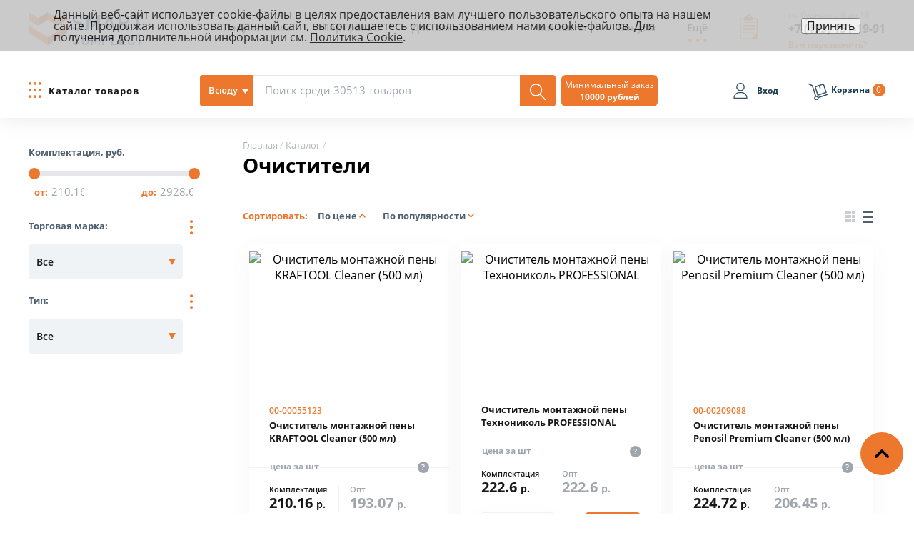

--- FILE ---
content_type: text/html; charset=UTF-8
request_url: https://smartcomplect.com/catalog/peny_germetiki_klei/ochistiteli/
body_size: 34033
content:
<!doctype html>
<html lang="ru">
	<head>

        <meta charset="utf-8">
        <meta http-equiv="x-ua-compatible" content="ie=edge">
        <meta name="viewport" content="width=device-width, initial-scale=1 maximum-scale=1">
        <meta name="format-detection" content="telephone=no">
        <meta name="application-name" content="Smart-shop">
        <meta name="apple-mobile-web-app-title" content="">
        <meta name="apple-mobile-web-app-capable" content="yes">
        <meta name="apple-mobile-web-app-status-bar-style" content="black">
		<link rel="stylesheet" href="/bitrix/templates/smartcomplect/css/main.min.css">
        <!--<link rel="stylesheet" href="/bitrix/templates/smartcomplect/css/main.css?v=10">-->
        <link rel="stylesheet" href="/bitrix/templates/smartcomplect/template_styles.css?v=10">
				<meta name="description" content="Очистители купить в Москве оптом и в розницу. Компания Смарткомплект. Доставка по Центральному региону России в течение суток с момента оформления заявки. Возможна ночная разгрузка." />







<!-- BEGIN JIVOSITE CODE -->
                <!-- END JIVOSITE CODE -->

<link rel='apple-touch-icon' sizes='180x180' href='/upload/resize_cache/webp/bitrix/templates/smartcomplect/img/favico/apple-touch-icon.webp'>
<link rel='icon' type='image/png' sizes='32x32' href='/upload/resize_cache/webp/bitrix/templates/smartcomplect/img/favico/favicon-32x32.webp'>
<link rel='icon' type='image/png' sizes='16x16' href='/upload/resize_cache/webp/bitrix/templates/smartcomplect/img/favico/favicon-16x16.webp'>
<link rel='manifest' href='/bitrix/templates/smartcomplect/img/favico/site.webmanifest'>
<link rel='mask-icon' href='/bitrix/templates/smartcomplect/img/favico/safari-pinned-tab.svg' color='#5bbad5'>
<link rel='shortcut icon' href='/bitrix/templates/smartcomplect/img/favico/favicon.ico'>
<meta name='msapplication-TileColor' content='#da532c'>
<meta name='msapplication-TileImage' content='/upload/resize_cache/webp/bitrix/templates/smartcomplect/img/favico/mstile-144x144.webp'>
<meta name='msapplication-config' content='/bitrix/templates/smartcomplect/img/favico/browserconfig.xml' />
<meta name='theme-color' content='#ffffff'>
<meta property="ya:interaction" content="XML_FORM" />
<meta property="ya:interaction:url" content="https://smartcomplect.com/catalog/peny_germetiki_klei/ochistiteli/?mode=xml" />
<meta property="og:site_name" content="smartcomplect.com">
<meta property="og:type" content="website">
<meta property="og:url" content="https://smartcomplect.com/catalog/peny_germetiki_klei/ochistiteli/">
<meta property="og:title" content="Очистители купить в Москве по низкой цене | Интернет-магазин Smartcomplect.com">
<meta property="og:image" content="https://smartcomplect.com/upload/resize_cache/iblock/e5f/200_200_1/e5fe2a565b913291c1509875004fee4d.jpg">
<meta property="og:description" content="Очистители купить в Москве оптом и в розницу. Компания Смарткомплект. Доставка по Центральному региону России в течение суток с момента оформления заявки. Возможна ночная разгрузка.">
 <style> .nca-cookiesaccept-line { box-sizing: border-box !important; margin: 0 !important; border: none !important; width: 100% !important; min-height: 10px !important; max-height: 250px !important; display: block; clear: both !important; padding: 12px !important; position: fixed; top: 0px !important; opacity: 0.9; transform: translateY(0%); z-index: 99999; } .nca-cookiesaccept-line > div { display: flex; align-items: center; } .nca-cookiesaccept-line > div > div { padding-left: 5%; padding-right: 5%; } .nca-cookiesaccept-line a { color: inherit; text-decoration:underline; } @media screen and (max-width:767px) { .nca-cookiesaccept-line > div > div { padding-left: 1%; padding-right: 1%; } } </style> 



		<title>Очистители купить в Москве по низкой цене | Интернет-магазин Smartcomplect.com</title>

		<!-- Roistat Counter Start -->
		<script data-skip-moving="true">
		(function(w, d, s, h, id) {
			w.roistatProjectId = id; w.roistatHost = h;
			var p = d.location.protocol == "https:" ? "https://" : "http://";
			var u = /^.*roistat_visit=[^;]+(.*)?$/.test(d.cookie) ? "/dist/module.js" : "/api/site/1.0/"+id+"/init?referrer="+encodeURIComponent(d.location.href);
			var js = d.createElement(s); js.charset="UTF-8"; js.async = 1; js.src = p+h+u; var js2 = d.getElementsByTagName(s)[0]; js2.parentNode.insertBefore(js, js2);
		})(window, document, 'script', 'cloud.roistat.com', '24d8811f123ad5a99baa8594ace2c646');
		</script>
		<!-- Roistat Counter End -->

	</head>
<body >

	
	<div class="main">
    <!-- Main menu -->
		<div class="menu">
			<div class="menu__top">
				<div class="wrapper">
					<div class="logo"><a href="/" aria-label="ООО «СМАРТКОМПЛЕКТ»"></a></div>
					
					<nav>
						<div class="close-btn close-btn_light advanced-menu__close">
							<div class="x"></div>
							<div class="y"></div>
						</div>
						<ul>
	<li>
        <a href="javascript:void(0)">Покупателям</a>


                    <ul class="sub-menu">
                                    <li><a href="/customer/stroitelyam/">Строители</a></li>
                                    <li><a href="/customer/industry/">Промышленность</a></li>
                                    <li><a href="/customer/gkh/">ЖКХ</a></li>
                                    <li><a href="/customer/goszakaz/">Госзаказ</a></li>
                                    <li><a href="/customer/remont-svoimi-silami/">Ремонт своими силами</a></li>
                            </ul>
        
    </li>
		
	
	<li>
        <a href="/our-clients/">Портфолио</a>


        
    </li>
		
	
	<li>
        <a href="/shipping-and-payment/">Доставка и оплата</a>


        
    </li>
		
	
	<li>
        <a href="/contacts/">Контакты</a>


        
    </li>
		
	
	<li>
        <a href="/bonusy/">Бонусы</a>


        
    </li>
		
	
	<li class="advanced-menu">
		<span>Ещё</span>
		<ul>
		<li>
        <a href="/calculators/">Калькуляторы</a>


        
    </li>
		
	
	<li>
        <a href="/faq/">Вопрос/ответ</a>


        
    </li>
		
	
	<li>
        <a href="/about/">О компании</a>


        
    </li>
		
	
	<li>
        <a href="/requisites/">Реквизиты</a>


        
    </li>
		
	
	<li>
        <a href="/news/">Новости компании</a>


        
    </li>
		
	
	<li>
        <a href="/vacancy/">Вакансии</a>


        
    </li>
		
	
	<li>
        <a href="/corporation/">Корпоративная жизнь</a>


        
    </li>
		
	
	<li>
        <a href="/blog/">Наш блог</a>


        
    </li>
		
	
	<li>
        <a href="/13012026-smartcomplect.xls">Скачать прайс</a>


        
    </li>
			</ul>
	</li>
		
	
</ul>
					</nav>
					
					<a class="header-form-complection_btn calculation_btn" href="#calculation" aria-label="Вызов формы заявки">
<svg id="svg-form-complection" viewBox="0 0 377.283 377.283">
    <rect x="97.183" y="226.232" width="181.32" height="7.501"></rect>
    <rect x="97.183" y="247.347" width="181.32" height="7.501"></rect>
    <path d="M259.021,41.953h-28.426C230.595,18.785,211.809,0,188.641,0s-41.953,18.785-41.953,41.953h-30.024v49.178h142.356V41.953 z M138.45,74.424c-4.413,0-7.992-3.579-7.992-7.992s3.579-7.992,7.992-7.992c4.413,0,7.992,3.579,7.992,7.992 C146.437,70.845,142.863,74.424,138.45,74.424z M170.737,41.953c0-9.871,8.033-17.905,17.905-17.905 c9.871,0,17.905,8.033,17.905,17.905H170.737z M237.844,74.424c-4.413,0-7.992-3.579-7.992-7.992s3.579-7.992,7.992-7.992 s7.992,3.579,7.992,7.992S242.258,74.424,237.844,74.424z"></path>
    <rect x="97.183" y="268.462" width="181.32" height="7.501"></rect>
    <rect x="97.183" y="141.773" width="181.32" height="7.501"></rect>
    <rect x="97.183" y="120.658" width="181.32" height="7.501"></rect>
    <polygon points="271.903,58.307 271.903,73.835 306.171,73.835 306.171,302.331 247.296,302.331 247.296,361.206 255.314,353.188 255.314,310.344 298.158,310.344 298.813,309.688 247.301,361.206 247.296,361.206 71.112,361.206 71.112,73.835 105.38,73.835 105.38,58.307 54.968,58.307 54.968,377.283 320.712,377.283 320.712,73.835 322.314,73.835 322.314,58.307	"></polygon>
    <rect x="97.183" y="205.117" width="181.32" height="7.501"></rect>
    <rect x="97.183" y="184.003" width="181.32" height="7.501"></rect>
    <rect x="97.183" y="162.888" width="181.32" height="7.501"></rect>
</svg>
</a>					
					<div class="phone">
						<span>по будням с 9 до 18</span>
						<a href="tel:+74951511991">+7 (495) 151-19-91</a>						<div class="callback_btn">Вам перезвонить?</div>
					
					</div>
					<!-- Modal Order Call -->
					<div class="modal-order-call">
						<div class="modal-order-call__arrow"></div>
						<div class="close-btn_type-2 modal-order-call__close">
							<div class="x"></div>
							<div class="y"></div>
						</div>
						<form action="/" name="SIMPLE_FORM_1" method="POST" enctype="multipart/form-data" id="form-modal-order-call">
		<div class="input-text">
        <label for="form_text_1" class="sr-only">Укажите телефон</label>
		<input class="input-mask_phone order-call__btn" id="form_text_1"  name="form_text_1" type="text" placeholder="Укажите телефон:" value="" required>
	</div>
            <div class="input-text recaptcha__wrp">
            <input type="hidden" name="captcha_sid" value="09103a29453e3e10ed1f5a2d5e3789d8" />
            <img style="display:none" src="[data-uri]" data-width="180" data-height="40" /><div id="recaptcha_ee5c" class="g-recaptcha" data-theme="light" data-sitekey="6LeXfVoUAAAAACIEzNqE1H3cL3LXW3iNooB1c0fj" data-size="normal"  data-badge="bottomright" data-callback="RecaptchafreeSubmitForm"></div>
            <input type="text" style="display:none" name="captcha_word" size="30" maxlength="50" data-class="inputtext" />
        </div>
        	<input type="submit" name="web_form_submit" class="btn-type-4 order-call__submit" value="Перезвоните мне">
	<input type="hidden" name="WEB_FORM_ID" value="1">
	<input type="hidden" name="web_form_apply" value="Y">
	<input type="hidden" name="sessid" value="c6202a37897e1fc3aae82d6d2639ab63">
       
    <label class="politics-label" for="CALLBACK_POLITICS"> <input type="checkbox" name="CALLBACK_POLITICS" id="CALLBACK_POLITICS" required> Нажимая на кнопку "Перезвоните мне", я даю своё <a href="/law/processing-personal-data/">согласие на обработку персональных данных</a> в соответствии с <a href="/law/terms-of-use/">Пользовательским соглашением</a> и <a href="/law/policy-personal-data/">Политикой работы с персональными данными</a>, а также соглашаюсь с <a href="/law/privacy-policy/">Политикой конфиденциальности</a>.</label>

</form>
											</div>
					<!-- / Modal Order Call -->
				</div>
			</div>

			<div class="menu__bottom">
				<div class="wrapper">
					<div class="catalog_btn">
						<div class="ico"></div>
						<span>Каталог товаров</span>
					</div>
					<div class="input-search">
                            <div id="title-search">
        <form action="/catalog/">
            <div class="search-area__btn">
                <i>Всюду</i>
                <span></span>
            </div>
                <input type="search" id="title-search-input" name="q" value="" autocomplete="off" placeholder="Поиск среди 30513 товаров">
                <input type="hidden" name="s" value="" autocomplete="off">
                <input type="submit" name="w" value="" class="input-search__btn" aria-label="Поиск">
        </form>
    </div>
                        						<div class="search-area">
							    <ul>
        <li data-search-url="" data-id="">Всюду</li>
	        <li data-search-url="" data-id="1146">Сухие строительные смеси. Грунты.</li>
	        <li data-search-url="" data-id="1717">Котельное оборудование </li>
	        <li data-search-url="" data-id="1156">Сетки, ленты, пленки</li>
	        <li data-search-url="" data-id="1183">Ручной инструмент и расходные материалы</li>
	        <li data-search-url="" data-id="1244">Подвесные потолки</li>
	        <li data-search-url="" data-id="1253">Лакокрасочные материалы</li>
	        <li data-search-url="" data-id="1558">Материалы для дорожной разметки</li>
	        <li data-search-url="" data-id="1257">Электротехническая продукция</li>
	        <li data-search-url="" data-id="1742">Противогололедные реагенты</li>
	        <li data-search-url="" data-id="1330">Вентиляция</li>
	        <li data-search-url="" data-id="1349">Напольные покрытия</li>
	        <li data-search-url="" data-id="1360">Пиломатериалы</li>
	        <li data-search-url="" data-id="1368">Гидроизоляция</li>
	        <li data-search-url="" data-id="1379">Пены. Герметики. Клеи</li>
	        <li data-search-url="" data-id="1391">Общестроительные материалы</li>
	        <li data-search-url="" data-id="1521">Силовая техника</li>
	        <li data-search-url="" data-id="1536">Офисная мебель</li>
	    </ul>
    <ul>
		            <li data-search-url="" data-id="1161">Материалы для сухого строительства</li>
		            <li data-search-url="" data-id="1148">Двери</li>
		            <li data-search-url="" data-id="1768">Видеонаблюдение</li>
		            <li data-search-url="" data-id="1177">Теплоизоляция. Пароизоляция</li>
		            <li data-search-url="" data-id="1238">Материалы для отделки стен</li>
		            <li data-search-url="" data-id="1250">Керамогранит. Керамическая плитка</li>
		            <li data-search-url="" data-id="1556">Ограждения</li>
		            <li data-search-url="" data-id="1865">Нерудные материалы</li>
		            <li data-search-url="" data-id="1282">Сантехническая продукция</li>
		            <li data-search-url="" data-id="1325">Отопительное оборудование</li>
		            <li data-search-url="" data-id="1339">Электрический инструмент</li>
		            <li data-search-url="" data-id="1355">Древесно-плитные материалы</li>
		            <li data-search-url="" data-id="1363">Кровля</li>
		            <li data-search-url="" data-id="1373">Крепеж</li>
		            <li data-search-url="" data-id="1385">Спецодежда и средства защиты</li>
		            <li data-search-url="" data-id="1490">Огнетушители</li>
		            <li data-search-url="" data-id="1516">Сварочное оборудование</li>
		    </ul>
						</div>
					</div>
					<div class="open-menu_mobile">
						<div class="ico"></div>
					</div>
					<div class="open-search_mobile">
						<div class="ico"></div>
					</div>
					<div class="form-complection--mobile">
					<a class="header-form-complection_btn calculation_btn" href="#calculation" aria-label="Вызов формы заявки">
<svg id="svg-form-complection" viewBox="0 0 377.283 377.283">
    <rect x="97.183" y="226.232" width="181.32" height="7.501"></rect>
    <rect x="97.183" y="247.347" width="181.32" height="7.501"></rect>
    <path d="M259.021,41.953h-28.426C230.595,18.785,211.809,0,188.641,0s-41.953,18.785-41.953,41.953h-30.024v49.178h142.356V41.953 z M138.45,74.424c-4.413,0-7.992-3.579-7.992-7.992s3.579-7.992,7.992-7.992c4.413,0,7.992,3.579,7.992,7.992 C146.437,70.845,142.863,74.424,138.45,74.424z M170.737,41.953c0-9.871,8.033-17.905,17.905-17.905 c9.871,0,17.905,8.033,17.905,17.905H170.737z M237.844,74.424c-4.413,0-7.992-3.579-7.992-7.992s3.579-7.992,7.992-7.992 s7.992,3.579,7.992,7.992S242.258,74.424,237.844,74.424z"></path>
    <rect x="97.183" y="268.462" width="181.32" height="7.501"></rect>
    <rect x="97.183" y="141.773" width="181.32" height="7.501"></rect>
    <rect x="97.183" y="120.658" width="181.32" height="7.501"></rect>
    <polygon points="271.903,58.307 271.903,73.835 306.171,73.835 306.171,302.331 247.296,302.331 247.296,361.206 255.314,353.188 255.314,310.344 298.158,310.344 298.813,309.688 247.301,361.206 247.296,361.206 71.112,361.206 71.112,73.835 105.38,73.835 105.38,58.307 54.968,58.307 54.968,377.283 320.712,377.283 320.712,73.835 322.314,73.835 322.314,58.307	"></polygon>
    <rect x="97.183" y="205.117" width="181.32" height="7.501"></rect>
    <rect x="97.183" y="184.003" width="181.32" height="7.501"></rect>
    <rect x="97.183" y="162.888" width="181.32" height="7.501"></rect>
</svg>
</a>					</div>
                    <div class="min-purchase">
                        <div>Минимальный заказ<br /><b>10000 рублей</b></div>
                    </div>
					<div class="mini-account mini-account_no-login">
	<div class="account-ico"></div>
	<span>Вход</span>
	<a class="modal-login__btn" href="#modal-login" aria-label="Вход"></a>
</div>
			

					<div class="mini-cart" id="header_cart_small">
                        <div id="bx_basketFKauiI" class="bx-basket bx-opener"><!--'start_frame_cache_bx_basketFKauiI'--><div class="mini-cart__ico"></div>
<span>Корзина</span>
<div class="mini-cart__count">0</div>
<!--'end_frame_cache_bx_basketFKauiI'--></div>
					</div>
				</div>
			</div>
		</div>
		<div class="menu-offset"></div>
		<!-- /Main menu -->
		    <div class="wrapper">
        <div class="catalog-wrapper">
            <div class="header">
                	<div class="breadcrumbs " itemscope itemtype="http://schema.org/BreadcrumbList"><span itemprop="itemListElement" itemscope itemtype="http://schema.org/ListItem"><a href="/" itemprop="item"><span itemprop="name">Главная</span></a><meta itemprop="position" content="1" /></span><span class="b__arrow"></span>		
		<span itemprop="itemListElement" itemscope itemtype="http://schema.org/ListItem"><a href="/catalog/" itemprop="item"><span itemprop="name">Каталог</span></a><meta itemprop="position" content="2" /></span><span class="b__arrow"></span>	</div>                <h1>Очистители</h1>
            </div>
                    </div>
                    <!-- Filter -->
    <div class="sidebar sidebar-catalog">
        <form name="arFilter_form" action="/catalog/peny_germetiki_klei/ochistiteli/"
              method="get" class="ops" id="detail_filter">
                            <input type="hidden" name="MUL_MODE" id="MUL_MODE"
                       value=""/>
                        <div class="filter">
                <div class="close-btn_type-2 filter-close">
                    <div class="x"></div>
                    <div class="y"></div>
                </div>

                        <div class="filter__item price-filter">
            <span class="title">Комплектация, руб.</span>
            <div class="input-slider input-slider_price" id="slider-range_8e296a067a37563370ded05f5a3bf3ec">
                <div class="input-slider__min">
                    <span>от:</span>
                    <input type="text"
                           name="arFilter_P25_MIN"
                           id="arFilter_P25_MIN"
                           value=""
                           placeholder=""
                           onkeyup="smartFilter.keyup(this)">
                </div>

                <div class="input-slider__max">
                    <span>до:</span>
                    <input type="text"
                           name="arFilter_P25_MAX"
                           id="arFilter_P25_MAX"
                           value=""
                           placeholder=""
                           onkeyup="smartFilter.keyup(this)">
                </div>
            </div>
        </div>
        
                <div class="filter__item">
            <span class="show__filter_block"></span>
            <span class="title">Торговая марка:</span>
            <div class="input-select">
                <div style="display: none;">
                    <input type="radio"
                           value=""
                           name="arFilter_4388"
                           id="all_arFilter_4388_834996781"
                           onclick="smartFilter.click(this)">
                                            <input
                                type="radio"
                                value="834996781"
                                name="arFilter_4388"
                                id="arFilter_4388_834996781"
                                                                                        onclick="smartFilter.click(this)"
                        />
                                            <input
                                type="radio"
                                value="3701683768"
                                name="arFilter_4388"
                                id="arFilter_4388_3701683768"
                                                                                        onclick="smartFilter.click(this)"
                        />
                                            <input
                                type="radio"
                                value="3987231780"
                                name="arFilter_4388"
                                id="arFilter_4388_3987231780"
                                                                                        onclick="smartFilter.click(this)"
                        />
                                            <input
                                type="radio"
                                value="3162853350"
                                name="arFilter_4388"
                                id="arFilter_4388_3162853350"
                                                                                        onclick="smartFilter.click(this)"
                        />
                                            <input
                                type="radio"
                                value="3067783472"
                                name="arFilter_4388"
                                id="arFilter_4388_3067783472"
                                                                                        onclick="smartFilter.click(this)"
                        />
                                            <input
                                type="radio"
                                value="3004590941"
                                name="arFilter_4388"
                                id="arFilter_4388_3004590941"
                                                                                        onclick="smartFilter.click(this)"
                        />
                                            <input
                                type="radio"
                                value="3740186907"
                                name="arFilter_4388"
                                id="arFilter_4388_3740186907"
                                                                                        onclick="smartFilter.click(this)"
                        />
                                    </div>
                <select name="arFilter_4388_fs" class="filter__select">
                    <option value="all_arFilter_4388_834996781">Все</option>
                                            <option value="arFilter_4388_834996781" >KRAFTOOL</option>
                                                <option value="arFilter_4388_3701683768" >MAPEI</option>
                                                <option value="arFilter_4388_3987231780" >Profil</option>
                                                <option value="arFilter_4388_3162853350" >SOUDAL</option>
                                                <option value="arFilter_4388_3067783472" >МАКРОФЛЕКС</option>
                                                <option value="arFilter_4388_3004590941" >ПУФАС</option>
                                                <option value="arFilter_4388_3740186907" >Пеносил</option>
                                        </select>
            </div>
        </div>
                <div class="filter__item">
            <span class="show__filter_block"></span>
            <span class="title">Тип:</span>
            <div class="input-select">
                <div style="display: none;">
                    <input type="radio"
                           value=""
                           name="arFilter_4394"
                           id="all_arFilter_4394_3098383437"
                           onclick="smartFilter.click(this)">
                                            <input
                                type="radio"
                                value="3098383437"
                                name="arFilter_4394"
                                id="arFilter_4394_3098383437"
                                                                                        onclick="smartFilter.click(this)"
                        />
                                            <input
                                type="radio"
                                value="3484067035"
                                name="arFilter_4394"
                                id="arFilter_4394_3484067035"
                                                                                        onclick="smartFilter.click(this)"
                        />
                                            <input
                                type="radio"
                                value="185979772"
                                name="arFilter_4394"
                                id="arFilter_4394_185979772"
                                                                                        onclick="smartFilter.click(this)"
                        />
                                    </div>
                <select name="arFilter_4394_fs" class="filter__select">
                    <option value="all_arFilter_4394_3098383437">Все</option>
                                            <option value="arFilter_4394_3098383437" >для клея</option>
                                                <option value="arFilter_4394_3484067035" >для пены</option>
                                                <option value="arFilter_4394_185979772" >для силикона</option>
                                        </select>
            </div>
        </div>
        
                <div class="filter__control">
                    <div style="display: none">
                        <input
                                class="btn-type-2 apple-filter_btn"
                                type="submit"
                                id="set_filter"
                                name="set_filter"
                                value="Применить"
                        />
                    </div>
                                    </div>

                
                <div class="clear"></div>
            </div>
            <div class="filter-full__btn"></div>
        </form>
    </div>
    <!-- / Filter -->
            <div class="catalog-wrapper catalog__list">
                        <!-- Product Sorting -->
            <div class="catalog-control">
                <div class="sorting-filter">
                    <span>Сортировать:</span>
                    <a rel="nofollow"
                       href="/catalog/peny_germetiki_klei/ochistiteli/?sort=price&order=desc&MUL_MODE=" data-name="price"
                       data-order="desc" class="active">
                        По цене<i class="ico"></i>
                    </a>
                    <a rel="nofollow"
                       href="/catalog/peny_germetiki_klei/ochistiteli/?sort=shows&order=asc&MUL_MODE=" data-name="shows"
                       data-order="asc">
                        По популярности<i class="ico"></i>
                    </a>
                </div>
                <div class="grid-control">
                    <a rel="nofollow" href=""
                       class="grid-view_block active"><i
                                title="плиткой"></i></a>
                    <a rel="nofollow" href=""
                       class="grid-view_list"><i
                                title="списком"></i></a>
                </div>
            </div>
            <!-- /Product Sorting -->
            <div class="show-filter__btn btn-type-6">Показать фильтр</div>
            <!-- Product Greed -->
            <div class="product-grid position-fix">
                			<div class="control__st product-item" id="bx_3966226736_71581">
				<a href="/catalog/peny_germetiki_klei/ochistiteli/ochistitel_montazhnoy_peny_kraftool_pro_cleaner_500_ml/"></a>
								<div class="product-item__img">
					<img loading="lazy" src="/upload/resize_cache/webp/resize_cache/iblock/11a/so2xk418jric8imr51cz0o5i11zbu1rr/200_200_140cd750bba9870f18aada2478b24840a/c30835ed9d1d11e6bf0f00505683d614_7759bd89b46211ee9596ca3b43424db5.resize1.webp" alt="Очиститель монтажной пены KRAFTOOL Cleaner (500 мл)" title="Очиститель монтажной пены KRAFTOOL Cleaner (500 мл)">
				</div>
								<div class="product-item__name">
					<span>00-00055123</span>
					<p>Очиститель монтажной пены KRAFTOOL Cleaner (500 мл)</p>
				</div>

				<div class="product-item__price">
					<div class="label-block">
						<span>цена за шт</span>
						<div class="help">?</div>
					</div>

                    
                                                                                                    <div class="price-item price-item_type-1 active">
                                <i>Комплектация</i>
                                210.16 <span>р.</span>
                                                            </div>
                                                                                                                            <div class="price-item price-item_type-2 ">
                                <i>Опт</i>
                                193.07 <span>р.</span>
                                                            </div>
                                            
									</div>

				<div class="product-item__control" data-item_control>
                                            <div class='input-number'>
                            <div class='input-number__button button-decrement'>-</div>
                            <div class='input-number__counter'>
                                <input class='input-number__input' data-qstep="1"
                                       data-complect="1" maxlength='10' type='text' value='1' aria-label="count" >
                                <div class='input-number__counter-num'>1</div>
                            </div>
                            <div class='input-number__button button-increment'>+</div>
                        </div>
                        <div class="add-cart__btn btn-type-4"
                             data-id="71581">Купить
                        </div>
                        				</div>

				<div class="product-item__more-info">
									<ul>
					                            <li><i>Снят с производства</i><span>&darr;</span></li>
                            <li><i>&nbsp;</i><span>Нет</span></li>
                        					                            <li><i>Торговая марка</i><span>&darr;</span></li>
                            <li><i>&nbsp;</i><span>KRAFTOOL</span></li>
                        					                            <li><i>Страна происхождения</i><span>&darr;</span></li>
                            <li><i>&nbsp;</i><span>Германия</span></li>
                        					                            <li><i>Тип</i><span>для пены</span></li>
                        											<li class="more" link="/catalog/peny_germetiki_klei/ochistiteli/ochistitel_montazhnoy_peny_kraftool_pro_cleaner_500_ml/"></li>
					</ul>
									<div class="favorites-add__btn follow_" data-follow_id="71581">
						<div class="ico"></div>
						<span>Отложить</span>
					</div>

					<span class="smart-view__btn" data-id="71581">Быстрый просмотр</span>
				</div>
                			</div>
					<div class="control__st product-item" id="bx_3966226736_86405">
				<a href="/catalog/peny_germetiki_klei/ochistiteli/ochistitel_montazhnoy_peny_tekhnonikol_professional/"></a>
								<div class="product-item__img">
					<img loading="lazy" src="/upload/resize_cache/iblock/aa2/p8ewobtt09kewbc6mmoy38k0271jf18o/200_200_140cd750bba9870f18aada2478b24840a/Очиститель монтажной пены Технониколь PROFESSIONAL.jpg" alt="Очиститель монтажной пены Технониколь PROFESSIONAL" title="Очиститель монтажной пены Технониколь PROFESSIONAL">
				</div>
								<div class="product-item__name">
					<span></span>
					<p>Очиститель монтажной пены Технониколь PROFESSIONAL</p>
				</div>

				<div class="product-item__price">
					<div class="label-block">
						<span>цена за шт</span>
						<div class="help">?</div>
					</div>

                    
                                                                                                    <div class="price-item price-item_type-1 active">
                                <i>Комплектация</i>
                                222.6 <span>р.</span>
                                                            </div>
                                                                                                                            <div class="price-item price-item_type-2 ">
                                <i>Опт</i>
                                222.6 <span>р.</span>
                                                            </div>
                                            
									</div>

				<div class="product-item__control" data-item_control>
                                            <div class='input-number'>
                            <div class='input-number__button button-decrement'>-</div>
                            <div class='input-number__counter'>
                                <input class='input-number__input' data-qstep="1"
                                       data-complect="1" maxlength='10' type='text' value='1' aria-label="count" >
                                <div class='input-number__counter-num'>1</div>
                            </div>
                            <div class='input-number__button button-increment'>+</div>
                        </div>
                        <div class="add-cart__btn btn-type-4"
                             data-id="86405">Купить
                        </div>
                        				</div>

				<div class="product-item__more-info">
									<ul>
					                            <li><i>Вид тары</i><span>баллон</span></li>
                        					                            <li><i>Объем</i><span>0.5 л</span></li>
                        					                            <li><i>Под пистолет</i><span>&darr;</span></li>
                            <li><i>&nbsp;</i><span>есть</span></li>
                        											<li class="more" link="/catalog/peny_germetiki_klei/ochistiteli/ochistitel_montazhnoy_peny_tekhnonikol_professional/"></li>
					</ul>
									<div class="favorites-add__btn follow_" data-follow_id="86405">
						<div class="ico"></div>
						<span>Отложить</span>
					</div>

					<span class="smart-view__btn" data-id="86405">Быстрый просмотр</span>
				</div>
                			</div>
					<div class="control__st product-item" id="bx_3966226736_70799">
				<a href="/catalog/peny_germetiki_klei/ochistiteli/ochistitel_montazhnoy_peny_penosil_premium_cleaner_500_ml/"></a>
								<div class="product-item__img">
					<img loading="lazy" src="/upload/resize_cache/webp/resize_cache/iblock/5d0/1hcia4pm5zqrt6re10vtacajxctrway7/200_200_140cd750bba9870f18aada2478b24840a/749c03e82b8811ee9583efbdf5717560_205fab416c0811ee95869ec091670c77.resize1.webp" alt="Очиститель монтажной пены Penosil Premium Cleaner (500 мл)" title="Очиститель монтажной пены Penosil Premium Cleaner (500 мл)">
				</div>
								<div class="product-item__name">
					<span>00-00209088</span>
					<p>Очиститель монтажной пены Penosil Premium Cleaner (500 мл)</p>
				</div>

				<div class="product-item__price">
					<div class="label-block">
						<span>цена за шт</span>
						<div class="help">?</div>
					</div>

                    
                                                                                                    <div class="price-item price-item_type-1 active">
                                <i>Комплектация</i>
                                224.72 <span>р.</span>
                                                            </div>
                                                                                                                            <div class="price-item price-item_type-2 ">
                                <i>Опт</i>
                                206.45 <span>р.</span>
                                                            </div>
                                            
									</div>

				<div class="product-item__control" data-item_control>
                                            <div class='input-number'>
                            <div class='input-number__button button-decrement'>-</div>
                            <div class='input-number__counter'>
                                <input class='input-number__input' data-qstep="1"
                                       data-complect="1" maxlength='10' type='text' value='1' aria-label="count" >
                                <div class='input-number__counter-num'>1</div>
                            </div>
                            <div class='input-number__button button-increment'>+</div>
                        </div>
                        <div class="add-cart__btn btn-type-4"
                             data-id="70799">Купить
                        </div>
                        				</div>

				<div class="product-item__more-info">
									<ul>
					                            <li><i>Снят с производства</i><span>&darr;</span></li>
                            <li><i>&nbsp;</i><span>Нет</span></li>
                        					                            <li><i>Торговая марка</i><span>&darr;</span></li>
                            <li><i>&nbsp;</i><span>Пеносил</span></li>
                        					                            <li><i>Страна происхождения</i><span>&darr;</span></li>
                            <li><i>&nbsp;</i><span>Россия</span></li>
                        					                            <li><i>Тип</i><span>для пены</span></li>
                        											<li class="more" link="/catalog/peny_germetiki_klei/ochistiteli/ochistitel_montazhnoy_peny_penosil_premium_cleaner_500_ml/"></li>
					</ul>
									<div class="favorites-add__btn follow_" data-follow_id="70799">
						<div class="ico"></div>
						<span>Отложить</span>
					</div>

					<span class="smart-view__btn" data-id="70799">Быстрый просмотр</span>
				</div>
                			</div>
					<div class="control__st product-item" id="bx_3966226736_68489">
				<a href="/catalog/peny_germetiki_klei/ochistiteli/ochistitel_montazhnoy_peny_profil_400_ml/"></a>
								<div class="product-item__img">
					<img loading="lazy" src="/upload/resize_cache/webp/resize_cache/iblock/53b/161loc3ledislghdiy4rnkoey9spuqvd/200_200_140cd750bba9870f18aada2478b24840a/af9f60fcaea311edb436000c29f746f1_061488a8aea511edb436000c29f746f1.resize1.webp" alt="Очиститель монтажной пены Профиль 400 мл" title="Очиститель монтажной пены Профиль 400 мл">
				</div>
								<div class="product-item__name">
					<span>00-00190220</span>
					<p>Очиститель монтажной пены Профиль 400 мл</p>
				</div>

				<div class="product-item__price">
					<div class="label-block">
						<span>цена за шт</span>
						<div class="help">?</div>
					</div>

                    
                                                                                                    <div class="price-item price-item_type-1 active">
                                <i>Комплектация</i>
                                232.56 <span>р.</span>
                                                            </div>
                                                                                                                            <div class="price-item price-item_type-2 ">
                                <i>Опт</i>
                                172.18 <span>р.</span>
                                                            </div>
                                            
									</div>

				<div class="product-item__control" data-item_control>
                                            <div class='input-number'>
                            <div class='input-number__button button-decrement'>-</div>
                            <div class='input-number__counter'>
                                <input class='input-number__input' data-qstep="1"
                                       data-complect="1" maxlength='10' type='text' value='1' aria-label="count" >
                                <div class='input-number__counter-num'>1</div>
                            </div>
                            <div class='input-number__button button-increment'>+</div>
                        </div>
                        <div class="add-cart__btn btn-type-4"
                             data-id="68489">Купить
                        </div>
                        				</div>

				<div class="product-item__more-info">
									<ul>
					                            <li><i>Снят с производства</i><span>&darr;</span></li>
                            <li><i>&nbsp;</i><span>Нет</span></li>
                        					                            <li><i>Торговая марка</i><span>&darr;</span></li>
                            <li><i>&nbsp;</i><span>Profil</span></li>
                        					                            <li><i>Страна происхождения</i><span>&darr;</span></li>
                            <li><i>&nbsp;</i><span>Бельгия</span></li>
                        					                            <li><i>Тип</i><span>для пены</span></li>
                        											<li class="more" link="/catalog/peny_germetiki_klei/ochistiteli/ochistitel_montazhnoy_peny_profil_400_ml/"></li>
					</ul>
									<div class="favorites-add__btn follow_" data-follow_id="68489">
						<div class="ico"></div>
						<span>Отложить</span>
					</div>

					<span class="smart-view__btn" data-id="68489">Быстрый просмотр</span>
				</div>
                			</div>
					<div class="control__st product-item" id="bx_3966226736_68488">
				<a href="/catalog/peny_germetiki_klei/ochistiteli/udalitel_silikona_soudal_sealant_remover_100_ml/"></a>
								<div class="product-item__img">
					<img loading="lazy" src="/upload/resize_cache/webp/resize_cache/iblock/453/lizyejald8njd7lxxjrjvceng9h8rh2e/200_200_140cd750bba9870f18aada2478b24840a/7ad91506ae9e11edb436000c29f746f1_178b8ad9ae9f11edb436000c29f746f1.resize1.webp" alt="Удалитель силикона Soudal Sealant Remover 100 мл" title="Удалитель силикона Soudal Sealant Remover 100 мл">
				</div>
								<div class="product-item__name">
					<span>00-00190212</span>
					<p>Удалитель силикона Soudal Sealant Remover 100 мл</p>
				</div>

				<div class="product-item__price">
					<div class="label-block">
						<span>цена за шт</span>
						<div class="help">?</div>
					</div>

                    
                                                                                                    <div class="price-item price-item_type-1 active">
                                <i>Комплектация</i>
                                805.39 <span>р.</span>
                                                            </div>
                                                                                                                            <div class="price-item price-item_type-2 ">
                                <i>Опт</i>
                                596.29 <span>р.</span>
                                                            </div>
                                            
									</div>

				<div class="product-item__control" data-item_control>
                                            <div class='input-number'>
                            <div class='input-number__button button-decrement'>-</div>
                            <div class='input-number__counter'>
                                <input class='input-number__input' data-qstep="1"
                                       data-complect="1" maxlength='10' type='text' value='1' aria-label="count" >
                                <div class='input-number__counter-num'>1</div>
                            </div>
                            <div class='input-number__button button-increment'>+</div>
                        </div>
                        <div class="add-cart__btn btn-type-4"
                             data-id="68488">Купить
                        </div>
                        				</div>

				<div class="product-item__more-info">
									<ul>
					                            <li><i>Файлы</i><span>&darr;</span></li>
                            <li><i>&nbsp;</i><span>71046848 / 71046849 / 71046850</span></li>
                        					                            <li><i>Снят с производства</i><span>&darr;</span></li>
                            <li><i>&nbsp;</i><span>Нет</span></li>
                        					                            <li><i>Торговая марка</i><span>&darr;</span></li>
                            <li><i>&nbsp;</i><span>SOUDAL</span></li>
                        					                            <li><i>Страна происхождения</i><span>&darr;</span></li>
                            <li><i>&nbsp;</i><span>Бельгия</span></li>
                        											<li class="more" link="/catalog/peny_germetiki_klei/ochistiteli/udalitel_silikona_soudal_sealant_remover_100_ml/"></li>
					</ul>
									<div class="favorites-add__btn follow_" data-follow_id="68488">
						<div class="ico"></div>
						<span>Отложить</span>
					</div>

					<span class="smart-view__btn" data-id="68488">Быстрый просмотр</span>
				</div>
                			</div>
					<div class="control__st product-item" id="bx_3966226736_55285">
				<a href="/catalog/peny_germetiki_klei/ochistiteli/ochistitel_kislotnyy_dlya_plitki_i_naturalnogo_kamnya_pufas_n352_gl_fliesen_u_steinrein_1l_/"></a>
								<div class="product-item__img">
					<img loading="lazy" src="/upload/resize_cache/webp/resize_cache/iblock/a3b/4frvb52mk3r35zi8np8ryj4eyeqx2e6p/200_200_140cd750bba9870f18aada2478b24840a/75e9eb9945eb11e3b9db50e549a00044_d09d9a14c66911e5b286005056a7a134.resize1.webp" alt="Очиститель кислотный для плитки и натурального камня ПУФАС N352 Gl Fliesen-U.Steinrein (1л) " title="Очиститель кислотный для плитки и натурального камня ПУФАС N352 Gl Fliesen-U.Steinrein (1л) ">
				</div>
								<div class="product-item__name">
					<span>00-00016715</span>
					<p>Очиститель кислотный для плитки и натурального камня ПУФАС N352 Gl Fliesen-U.Steinrein (1л) </p>
				</div>

				<div class="product-item__price">
					<div class="label-block">
						<span>цена за шт</span>
						<div class="help">?</div>
					</div>

                    
                                                                                                    <div class="price-item price-item_type-1 active">
                                <i>Комплектация</i>
                                994.09 <span>р.</span>
                                                            </div>
                                                                                                                            <div class="price-item price-item_type-2 ">
                                <i>Опт</i>
                                913.27 <span>р.</span>
                                                            </div>
                                            
									</div>

				<div class="product-item__control" data-item_control>
                                            <div class='input-number'>
                            <div class='input-number__button button-decrement'>-</div>
                            <div class='input-number__counter'>
                                <input class='input-number__input' data-qstep="1"
                                       data-complect="1" maxlength='10' type='text' value='1' aria-label="count" >
                                <div class='input-number__counter-num'>1</div>
                            </div>
                            <div class='input-number__button button-increment'>+</div>
                        </div>
                        <div class="add-cart__btn btn-type-4"
                             data-id="55285">Купить
                        </div>
                        				</div>

				<div class="product-item__more-info">
									<ul>
					                            <li><i>Снят с производства</i><span>&darr;</span></li>
                            <li><i>&nbsp;</i><span>Нет</span></li>
                        					                            <li><i>Торговая марка</i><span>&darr;</span></li>
                            <li><i>&nbsp;</i><span>ПУФАС</span></li>
                        					                            <li><i>Страна происхождения</i><span>&darr;</span></li>
                            <li><i>&nbsp;</i><span>Россия</span></li>
                        					                            <li><i>Торговая марка</i><span>&darr;</span></li>
                            <li><i>&nbsp;</i><span>Пуфас</span></li>
                        											<li class="more" link="/catalog/peny_germetiki_klei/ochistiteli/ochistitel_kislotnyy_dlya_plitki_i_naturalnogo_kamnya_pufas_n352_gl_fliesen_u_steinrein_1l_/"></li>
					</ul>
									<div class="favorites-add__btn follow_" data-follow_id="55285">
						<div class="ico"></div>
						<span>Отложить</span>
					</div>

					<span class="smart-view__btn" data-id="55285">Быстрый просмотр</span>
				</div>
                			</div>
					<div class="control__st product-item" id="bx_3966226736_86302">
				<a href="/catalog/peny_germetiki_klei/ochistiteli/ochistitel_epoksidnoy_zatirki_tserezit_ce_51_1l/"></a>
								<div class="product-item__img">
					<img loading="lazy" src="/upload/resize_cache/webp/resize_cache/iblock/d03/vivn73inn7gfep6kvnfmqro18saxmhnq/200_200_140cd750bba9870f18aada2478b24840a/8a5b7efde24411ef95b2005056b63686_9c7ad2e3e24411ef95b2005056b63686.resize1.webp" alt="Очиститель эпоксидной затирки Церезит CE 51 1л" title="Очиститель эпоксидной затирки Церезит CE 51 1л">
				</div>
								<div class="product-item__name">
					<span>3002738</span>
					<p>Очиститель эпоксидной затирки Церезит CE 51 1л</p>
				</div>

				<div class="product-item__price">
					<div class="label-block">
						<span>цена за шт</span>
						<div class="help">?</div>
					</div>

                    
                                                                                                    <div class="price-item price-item_type-1 active">
                                <i>Комплектация</i>
                                2928.63 <span>р.</span>
                                                            </div>
                                                                                                                            <div class="price-item price-item_type-2 ">
                                <i>Опт</i>
                                2690.53 <span>р.</span>
                                                            </div>
                                            
									</div>

				<div class="product-item__control" data-item_control>
                                            <div class='input-number'>
                            <div class='input-number__button button-decrement'>-</div>
                            <div class='input-number__counter'>
                                <input class='input-number__input' data-qstep="1"
                                       data-complect="1" maxlength='10' type='text' value='1' aria-label="count" >
                                <div class='input-number__counter-num'>1</div>
                            </div>
                            <div class='input-number__button button-increment'>+</div>
                        </div>
                        <div class="add-cart__btn btn-type-4"
                             data-id="86302">Купить
                        </div>
                        				</div>

				<div class="product-item__more-info">
									<ul>
					                            <li><i>Файлы</i><span>70980425</span></li>
                        					                            <li><i>Снят с производства</i><span>&darr;</span></li>
                            <li><i>&nbsp;</i><span>Нет</span></li>
                        					                            <li><i>Торговая марка</i><span>&darr;</span></li>
                            <li><i>&nbsp;</i><span>MAPEI</span></li>
                        					                            <li><i>Объём</i><span>1 л</span></li>
                        					                            <li><i>Время выдержки после нанесения на поверхность</i><span>&darr;</span></li>
                            <li><i>&nbsp;</i><span>10–15 минут</span></li>
                        											<li class="more" link="/catalog/peny_germetiki_klei/ochistiteli/ochistitel_epoksidnoy_zatirki_tserezit_ce_51_1l/"></li>
					</ul>
									<div class="favorites-add__btn follow_" data-follow_id="86302">
						<div class="ico"></div>
						<span>Отложить</span>
					</div>

					<span class="smart-view__btn" data-id="86302">Быстрый просмотр</span>
				</div>
                			</div>
					<div class="control__st product-item" id="bx_3966226736_53451">
				<a href="/catalog/peny_germetiki_klei/ochistiteli/ochistitel_khenkel_moment_500ml/"></a>
								<div class="product-item__img">
					<img loading="lazy" src="/upload/resize_cache/webp/resize_cache/iblock/d70/p7cpoq7i5zjbnaxcejrkodm165t2i9i6/200_200_1dd824beef111e46feefe3c03ea9615d6/9a5b8508c66811e5b286005056a7a134_d3d7a1e2c66811e5b286005056a7a134.resize1.webp" alt="Очиститель Хенкель Момент (500мл)" title="Очиститель Хенкель Момент (500мл)">
				</div>
								<div class="product-item__name">
					<span>00-00040630</span>
					<p>Очиститель Хенкель Момент (500мл)</p>
				</div>

				<div class="product-item__price">
					<div class="label-block">
						<span>цена за шт</span>
						<div class="help">?</div>
					</div>

                    
                                                                                                    <div class="price-item price-item_type-1 active">
                                <i>Комплектация</i>
                                550.89 <span>р.</span>
                                                            </div>
                                                                                                                            <div class="price-item price-item_type-2 ">
                                <i>Опт</i>
                                505.36 <span>р.</span>
                                                            </div>
                                            
									</div>

				<div class="product-item__control" data-item_control>
                                            <div class="out-of-stock-list-block">
                            <div class="btn-type-4" data-show-modal="analog"
                                 data-product-title="Очиститель Хенкель Момент (500мл)"
                                 data-product-url="https://smartcomplect.com/catalog/peny_germetiki_klei/ochistiteli/ochistitel_khenkel_moment_500ml/"
                                 data-product-img="/upload/resize_cache/webp/iblock/d70/p7cpoq7i5zjbnaxcejrkodm165t2i9i6/9a5b8508c66811e5b286005056a7a134_d3d7a1e2c66811e5b286005056a7a134.resize1.webp">Подобрать аналог
                            </div>
                            <div class="btn-type-4"
                                 data-product-url="https://smartcomplect.com/catalog/peny_germetiki_klei/ochistiteli/ochistitel_khenkel_moment_500ml/"
                                 data-show-modal="now_available">Сообщить о поступлении
                            </div>
                        </div>
                        				</div>

				<div class="product-item__more-info">
									<ul>
					                            <li><i>Товар закончился</i><span>&darr;</span></li>
                            <li><i>&nbsp;</i><span>Y</span></li>
                        					                            <li><i>Снят с производства</i><span>&darr;</span></li>
                            <li><i>&nbsp;</i><span>Да</span></li>
                        					                            <li><i>Тип</i><span>для клея</span></li>
                        					                            <li><i>Торговая марка</i><span>&darr;</span></li>
                            <li><i>&nbsp;</i><span>Henkel</span></li>
                        											<li class="more" link="/catalog/peny_germetiki_klei/ochistiteli/ochistitel_khenkel_moment_500ml/"></li>
					</ul>
									<div class="favorites-add__btn follow_" data-follow_id="53451">
						<div class="ico"></div>
						<span>Отложить</span>
					</div>

					<span class="smart-view__btn" data-id="53451">Быстрый просмотр</span>
				</div>
                			</div>
					<div class="control__st product-item" id="bx_3966226736_55565">
				<a href="/catalog/peny_germetiki_klei/ochistiteli/ochistitel_professionalnyy_makrofleks_premium_0_5l/"></a>
								<div class="product-item__img">
					<img loading="lazy" src="/upload/resize_cache/webp/resize_cache/iblock/1dc/8jh3l7p05nh2xz2rprt3v5zjqyw3536c/200_200_1dd824beef111e46feefe3c03ea9615d6/24f34bd6380511e0be5000804842dc05_0610855f312a11e18b01001731bd58bb.resize1.webp" alt="Очиститель Профессиональный Макрофлекс Премиум (0,5л)" title="Очиститель Профессиональный Макрофлекс Премиум (0,5л)">
				</div>
								<div class="product-item__name">
					<span>00000001052</span>
					<p>Очиститель Профессиональный Макрофлекс Премиум (0,5л)</p>
				</div>

				<div class="product-item__price">
					<div class="label-block">
						<span>цена за шт</span>
						<div class="help">?</div>
					</div>

                    
                                                                                                    <div class="price-item price-item_type-1 active">
                                <i>Комплектация</i>
                                575.5 <span>р.</span>
                                                            </div>
                                                                                                                            <div class="price-item price-item_type-2 ">
                                <i>Опт</i>
                                527.94 <span>р.</span>
                                                            </div>
                                            
									</div>

				<div class="product-item__control" data-item_control>
                                            <div class="out-of-stock-list-block">
                            <div class="btn-type-4" data-show-modal="analog"
                                 data-product-title="Очиститель Профессиональный Макрофлекс Премиум (0,5л)"
                                 data-product-url="https://smartcomplect.com/catalog/peny_germetiki_klei/ochistiteli/ochistitel_professionalnyy_makrofleks_premium_0_5l/"
                                 data-product-img="/upload/resize_cache/webp/iblock/1dc/8jh3l7p05nh2xz2rprt3v5zjqyw3536c/24f34bd6380511e0be5000804842dc05_0610855f312a11e18b01001731bd58bb.resize1.webp">Подобрать аналог
                            </div>
                            <div class="btn-type-4"
                                 data-product-url="https://smartcomplect.com/catalog/peny_germetiki_klei/ochistiteli/ochistitel_professionalnyy_makrofleks_premium_0_5l/"
                                 data-show-modal="now_available">Сообщить о поступлении
                            </div>
                        </div>
                        				</div>

				<div class="product-item__more-info">
									<ul>
					                            <li><i>Товар закончился</i><span>&darr;</span></li>
                            <li><i>&nbsp;</i><span>Y</span></li>
                        					                            <li><i>Снят с производства</i><span>&darr;</span></li>
                            <li><i>&nbsp;</i><span>Да</span></li>
                        					                            <li><i>Торговая марка</i><span>&darr;</span></li>
                            <li><i>&nbsp;</i><span>МАКРОФЛЕКС</span></li>
                        					                            <li><i>Страна происхождения</i><span>&darr;</span></li>
                            <li><i>&nbsp;</i><span>Финляндия</span></li>
                        											<li class="more" link="/catalog/peny_germetiki_klei/ochistiteli/ochistitel_professionalnyy_makrofleks_premium_0_5l/"></li>
					</ul>
									<div class="favorites-add__btn follow_" data-follow_id="55565">
						<div class="ico"></div>
						<span>Отложить</span>
					</div>

					<span class="smart-view__btn" data-id="55565">Быстрый просмотр</span>
				</div>
                			</div>
		                <div class="clear"></div>
            </div>
            <!-- /Product Greed-->
                       
                <!--'start_frame_cache_es4Hjc'-->
	<div id="bigdata_recommended_products_Zz2YMH" class="preload__recomended"></div>

		<!--'end_frame_cache_es4Hjc'-->
    
        </div>
    </div>
    <div class="clear"></div>

    <article class="full-screen-banner full-screen-banner_lift">
<div class="wrapper">
	<div class="full-screen-banner__content">
		<h2>Комплексное снабжение объектов строительства</h2>
		<p>
			 Хотите чтобы мы взяли на себя снабжение Вашего строительного объекта, необходимыми материалами? Позвоните нам по номеру: <a href="tel:+74951511991">+7 (495) 151-19-91</a> или заполните специальную форму и мы предложим Вам самый оптимальный вариант поставок.
		</p>
 <a href="" class="btn-type-5 calculation_btn">Заявка на расчет</a> <a href="/customer/stroitelyam/" class="btn-type-1">Подробнее</a>
	</div>
</div>
<div class="bg-block">
	<div class="full-screen-banner__bg" style="background-image: url(/upload/resize_cache/webp/bitrix/templates/smartcomplect/img/content/bg/bg-2.webp)">
	</div>
</div>
 </article>
<!-- Footer -->
<footer>
    <div class="wrapper">
        <div class="contact-block" itemscope itemtype="http://schema.org/Organization">
            <meta itemprop="name" content="Общество с ограниченной ответственностью «СМАРТКОМПЛЕКТ»">
            <meta itemprop="email" content="director@smartcomplect.com">
            <meta itemprop="telephone" content="+7 (495) 151-19-91">
            <span itemprop="address" itemscope itemtype="http://schema.org/PostalAddress">
                <meta itemprop="streetAddress" content="ул.Складочная, д. 3, стр. 7 офис 67 м.Дмитровская">
                <meta itemprop="addressLocality" content="г. Москва">
            </span>
            <div class="phone">
                <span>служба поддержки</span>
                <a href="tel:+74951511991" aria-label="Телефон">+7 (495) 151-19-91</a>            </div>

            <div class="social-block social-network">
                <a href="https://facebook.com/smartcomplect" class="fb-ico" target="_blank" aria-label="https://facebook.com/smartcomplect"></a>
                <!--<a href="" class="tw-ico"></a> -->
                <a href="https://vk.com/smartcomplect" class="vk-ico" target="_blank" aria-label="https://vk.com/smartcomplect"></a>
            </div>
        </div>

        <div class="location-block">
            <p>г. Москва, ул.Складочная, д. 3, стр. 7 офис 67 м.Дмитровская</p>
            <a href="/contacts/" class="btn-type-2" aria-label="КАК ПРОЕХАТЬ">КАК ПРОЕХАТЬ?</a>
        </div>

        <div class="navigation-block">
            <ul>
	<li><a href="/shipping-and-payment/">Доставка и оплата</a></li>
	<li><a href="/calculators/">Калькуляторы</a></li>
	<li><a href="/contacts/">Контакты</a></li>
	<li><a href="/13012026-smartcomplect.xls">Скачать прайс</a></li>
	<li><a href="/blog/">Блог</a></li>
	<li><a href="/news/">Новости</a></li>
</ul>
        </div>
        <div class="clear"></div>
    </div>

    <div class="footer__bottom">
        <div class="wrapper">
            <div class="ico-block">
                <div class="m-card" loading="lazy"></div>
                <div class="visa" loading="lazy"></div>
                <div class="mir" loading="lazy"></div>
            </div>

            <a href="/law/" class="info-url" aria-label="Политика конфиденциальности и соглашения">Политика конфиденциальности и соглашения</a>
            <br>
            <span class="copy">© ООО «СМАРТКОМПЛЕКТ» 2005-2026</span>

            <div class="madeby">
                <a target="_blank" href="http://vefound.com" aria-label="Информация о разработчике">
                    <span>Разработка сайта — </span>
                    <span class="logo">vefound.</span>
                </a>
            </div>
        </div>
    </div>
</footer>
<!-- /Footer -->
<a class="arrow-top fixed-bottom" id="go-top" title="" aria-label="Наверх"></a>
</div>
<!-- Menu catalog -->
<div class="catalog">
    <nav>
        <div class="close-btn catalog__close">
            <div class="x"></div>
            <div class="y"></div>
        </div>
        	<ul>
                    <li class="sub-level"><a href="/catalog/materialy_dlya_sukhogo_stroitelstva/">Материалы для сухого строительства</a>
                <ul>
                                            <li><a href="/catalog/materialy_dlya_sukhogo_stroitelstva/gipsokarton/" >Гипсокартон</a></li>
                                            <li><a href="/catalog/materialy_dlya_sukhogo_stroitelstva/akvapanel/" >Аквапанель</a></li>
                                            <li><a href="/catalog/materialy_dlya_sukhogo_stroitelstva/gvl/" >ГВЛ</a></li>
                                            <li><a href="/catalog/materialy_dlya_sukhogo_stroitelstva/profili/" >Профили</a></li>
                                            <li><a href="/catalog/materialy_dlya_sukhogo_stroitelstva/steklomagnezitovye_listy/" >Стекломагнезитовые листы</a></li>
                                            <li><a href="/catalog/materialy_dlya_sukhogo_stroitelstva/komplektuyushchie_dlya_montazha_gkl/" >Комплектующие для монтажа ГКЛ</a></li>
                                    </ul>
            </li>
                    <li class="sub-level"><a href="/catalog/sukhie_stroitelnye_smesi_grunty/">Сухие строительные смеси. Грунты.</a>
                <ul>
                                            <li><a href="/catalog/sukhie_stroitelnye_smesi_grunty/tsementno_peschanye_smesi/" >Цементно-песчаные смеси</a></li>
                                            <li><a href="/catalog/sukhie_stroitelnye_smesi_grunty/remontnyy_sostav/" >Ремонтный состав</a></li>
                                            <li><a href="/catalog/sukhie_stroitelnye_smesi_grunty/shtukaturki/" >Штукатурки</a></li>
                                            <li><a href="/catalog/sukhie_stroitelnye_smesi_grunty/shpaklevki/" >Шпаклевки</a></li>
                                            <li><a href="/catalog/sukhie_stroitelnye_smesi_grunty/plitochnye_klei/" >Плиточные клеи</a></li>
                                            <li><a href="/catalog/sukhie_stroitelnye_smesi_grunty/smesi_dlya_polov/" >Смеси для полов</a></li>
                                            <li><a href="/catalog/sukhie_stroitelnye_smesi_grunty/montazhnye_smesi/" >Монтажные смеси</a></li>
                                            <li><a href="/catalog/sukhie_stroitelnye_smesi_grunty/zatirki/" >Затирки</a></li>
                                            <li><a href="/catalog/sukhie_stroitelnye_smesi_grunty/grunty/" >Грунты</a></li>
                                            <li><a href="/catalog/sukhie_stroitelnye_smesi_grunty/protivomoroznye_dobavki/" >Противоморозные добавки</a></li>
                                            <li><a href="/catalog/sukhie_stroitelnye_smesi_grunty/sezonnye_smesi/" >Сезонные смеси</a></li>
                                    </ul>
            </li>
                    <li class="sub-level"><a href="/catalog/dveri/">Двери</a>
                <ul>
                                            <li><a href="/catalog/dveri/dvernaya_furnitura/" >Дверная фурнитура</a></li>
                                            <li><a href="/catalog/dveri/ofisnye_dveri/" >Офисные двери</a></li>
                                            <li><a href="/catalog/dveri/protivopozharnye_dveri/" >Противопожарные двери</a></li>
                                    </ul>
            </li>
                    <li class="sub-level"><a href="/catalog/kotelnoe_oborudovanie_/">Котельное оборудование </a>
                <ul>
                                            <li><a href="/catalog/kotelnoe_oborudovanie_/obsluzhivanie_kotlov/" >Обслуживание котлов</a></li>
                                            <li><a href="/catalog/kotelnoe_oborudovanie_/teplonositeli/" >Теплоносители</a></li>
                                            <li><a href="/catalog/kotelnoe_oborudovanie_/elimineytery/" >Элиминейтеры</a></li>
                                    </ul>
            </li>
                    <li class="sub-level"><a href="/catalog/videonablyudenie/">Видеонаблюдение</a>
                <ul>
                                            <li><a href="/catalog/videonablyudenie/videoregistratory/" >Видеорегистраторы</a></li>
                                            <li><a href="/catalog/videonablyudenie/kamery/" >Камеры</a></li>
                                            <li><a href="/catalog/videonablyudenie/kommutatory/" >Коммутаторы</a></li>
                                            <li><a href="/catalog/videonablyudenie/rechevoe_opoveshchenie/" >Речевое оповещение</a></li>
                                    </ul>
            </li>
                    <li class="sub-level"><a href="/catalog/setki_lenty_plenki/">Сетки, ленты, пленки</a>
                <ul>
                                            <li><a href="/catalog/setki_lenty_plenki/geotekstil/" >Геотекстиль</a></li>
                                            <li><a href="/catalog/setki_lenty_plenki/lenty_stroitelnye/" >Ленты строительные</a></li>
                                            <li><a href="/catalog/setki_lenty_plenki/plenki_polietilenovye/" >Пленки полиэтиленовые</a></li>
                                            <li><a href="/catalog/setki_lenty_plenki/setki_stroitelnye/" >Сетки строительные</a></li>
                                            <li><a href="/catalog/setki_lenty_plenki/serpyanki/" >Серпянки</a></li>
                                    </ul>
            </li>
                    <li class="sub-level"><a href="/catalog/teploizolyatsiya_paroizolyatsiya/">Теплоизоляция. Пароизоляция</a>
                <ul>
                                            <li><a href="/catalog/teploizolyatsiya_paroizolyatsiya/tekhnicheskaya_izolyatsiya/" >Техническая изоляция</a></li>
                                            <li><a href="/catalog/teploizolyatsiya_paroizolyatsiya/teploizolyatsiya_na_osnove_mineralnoy_vaty/" >Теплоизоляция на основе минеральной ваты</a></li>
                                            <li><a href="/catalog/teploizolyatsiya_paroizolyatsiya/teploizolyatsiya_na_osnove_steklovolokna/" >Теплоизоляция на основе стекловолокна</a></li>
                                            <li><a href="/catalog/teploizolyatsiya_paroizolyatsiya/teploizolyatsiya_na_osnove_ekstrudirovannogo_penopolistirola/" >Теплоизоляция на основе экструдированного пенополистирола</a></li>
                                            <li><a href="/catalog/teploizolyatsiya_paroizolyatsiya/teploizolyatsiya_na_osnove_penopolistirola/" >Теплоизоляция на основе пенополистирола</a></li>
                                            <li><a href="/catalog/teploizolyatsiya_paroizolyatsiya/paroizolyatsiya/" >Пароизоляция</a></li>
                                    </ul>
            </li>
                    <li class="sub-level"><a href="/catalog/ruchnoy_instrument_i_raskhodnye_materialy/">Ручной инструмент и расходные материалы</a>
                <ul>
                                            <li><a href="/catalog/ruchnoy_instrument_i_raskhodnye_materialy/bury/" >Буры</a></li>
                                            <li><a href="/catalog/ruchnoy_instrument_i_raskhodnye_materialy/bity/" >Биты</a></li>
                                            <li><a href="/catalog/ruchnoy_instrument_i_raskhodnye_materialy/elektromontazhnyy_instrument/" >Электромонтажный инструмент</a></li>
                                            <li><a href="/catalog/ruchnoy_instrument_i_raskhodnye_materialy/diski/" >Диски</a></li>
                                            <li><a href="/catalog/ruchnoy_instrument_i_raskhodnye_materialy/abrazivnyy_instrument/" >Абразивный инструмент</a></li>
                                            <li><a href="/catalog/ruchnoy_instrument_i_raskhodnye_materialy/udarno_rychazhnyy_instrument/" >Ударно-рычажный инструмент</a></li>
                                            <li><a href="/catalog/ruchnoy_instrument_i_raskhodnye_materialy/sharnirno_gubtsevyy_instrument/" >Шарнирно-губцевый инструмент</a></li>
                                            <li><a href="/catalog/ruchnoy_instrument_i_raskhodnye_materialy/izmeritelnyy_instrument/" >Измерительный инструмент</a></li>
                                            <li><a href="/catalog/ruchnoy_instrument_i_raskhodnye_materialy/malyarnyy_instrument/" >Малярный инструмент</a></li>
                                            <li><a href="/catalog/ruchnoy_instrument_i_raskhodnye_materialy/rezhushchiy_instrument/" >Режущий инструмент</a></li>
                                            <li><a href="/catalog/ruchnoy_instrument_i_raskhodnye_materialy/stolyarno_slesarnyy_instrument/" >Столярно-слесарный инструмент</a></li>
                                            <li><a href="/catalog/ruchnoy_instrument_i_raskhodnye_materialy/shtukaturno_otdelochnyy_instrument/" >Штукатурно-отделочный инструмент</a></li>
                                            <li><a href="/catalog/ruchnoy_instrument_i_raskhodnye_materialy/khozyaystvennyy_inventar/" >Хозяйственный инвентарь</a></li>
                                            <li><a href="/catalog/ruchnoy_instrument_i_raskhodnye_materialy/krepezhnyy_instrument/" >Крепежный инструмент</a></li>
                                            <li><a href="/catalog/ruchnoy_instrument_i_raskhodnye_materialy/osnastka_dlya_elektroinstrumenta/" >Оснастка для электроинструмента</a></li>
                                            <li><a href="/catalog/ruchnoy_instrument_i_raskhodnye_materialy/raskhodnye_materialy/" >Расходные материалы</a></li>
                                            <li><a href="/catalog/ruchnoy_instrument_i_raskhodnye_materialy/sverla/" >Сверла</a></li>
                                            <li><a href="/catalog/ruchnoy_instrument_i_raskhodnye_materialy/stremyanki_i_lestnitsy/" >Стремянки и лестницы</a></li>
                                            <li><a href="/catalog/ruchnoy_instrument_i_raskhodnye_materialy/tachki_i_kolesa/" >Тачки и колеса</a></li>
                                            <li><a href="/catalog/ruchnoy_instrument_i_raskhodnye_materialy/elektrody/" >Электроды</a></li>
                                    </ul>
            </li>
                    <li class="sub-level"><a href="/catalog/materialy_dlya_otdelki_sten/">Материалы для отделки стен</a>
                <ul>
                                            <li><a href="/catalog/materialy_dlya_otdelki_sten/bumazhnye_oboi/" >Бумажные обои</a></li>
                                            <li><a href="/catalog/materialy_dlya_otdelki_sten/ugolki_plastikovye/" >Уголки пластиковые</a></li>
                                            <li><a href="/catalog/materialy_dlya_otdelki_sten/steklooboi/" >Стеклообои</a></li>
                                            <li><a href="/catalog/materialy_dlya_otdelki_sten/flizelinovye_oboi/" >Флизелиновые обои</a></li>
                                            <li><a href="/catalog/materialy_dlya_otdelki_sten/podokonniki/" >Подоконники</a></li>
                                            <li><a href="/catalog/materialy_dlya_otdelki_sten/paneli_pvkh_i_kompletuyushchie/" >Панели ПВХ и комплетующие</a></li>
                                            <li><a href="/catalog/materialy_dlya_otdelki_sten/paneli_mdf_i_komplektuyushchie/" >Панели МДФ и комплектующие</a></li>
                                    </ul>
            </li>
                    <li class="sub-level"><a href="/catalog/podvesnye_potolki/">Подвесные потолки</a>
                <ul>
                                            <li><a href="/catalog/podvesnye_potolki/plity_dlya_potolka_tipa_armstrong/" >Плиты для потолка типа армстронг</a></li>
                                            <li><a href="/catalog/podvesnye_potolki/podvesnye_sistemy_dlya_potolka_tipa_armstrong/" >Подвесные системы для потолка типа армстронг</a></li>
                                            <li><a href="/catalog/podvesnye_potolki/kassetnye_podvesnye_potolki/" >Кассетные подвесные потолки</a></li>
                                            <li><a href="/catalog/podvesnye_potolki/reechnye_podvesnye_potolki/" >Реечные подвесные потолки</a></li>
                                            <li><a href="/catalog/podvesnye_potolki/podvesnye_potolki_grilyato/" >Подвесные потолки грильято</a></li>
                                    </ul>
            </li>
                    <li class="sub-level"><a href="/catalog/keramogranit_keramicheskaya_plitka/">Керамогранит. Керамическая плитка</a>
                <ul>
                                            <li><a href="/catalog/keramogranit_keramicheskaya_plitka/plintus/" >Плинтус</a></li>
                                            <li><a href="/catalog/keramogranit_keramicheskaya_plitka/stupeni/" >Ступени</a></li>
                                            <li><a href="/catalog/keramogranit_keramicheskaya_plitka/keramogranit/" >Керамогранит</a></li>
                                            <li><a href="/catalog/keramogranit_keramicheskaya_plitka/keramicheskaya_plitka/" >Керамическая плитка</a></li>
                                            <li><a href="/catalog/keramogranit_keramicheskaya_plitka/raskhodnye_materialy_dlya_ukladki/" >Расходные материалы для укладки</a></li>
                                    </ul>
            </li>
                    <li class="sub-level"><a href="/catalog/lakokrasochnye_materialy/">Лакокрасочные материалы</a>
                <ul>
                                            <li><a href="/catalog/lakokrasochnye_materialy/kolery/" >Колеры</a></li>
                                            <li><a href="/catalog/lakokrasochnye_materialy/antiseptiki_i_ognebiozashchita/" >Антисептики и огнебиозащита</a></li>
                                            <li><a href="/catalog/lakokrasochnye_materialy/laki/" >Лаки</a></li>
                                            <li><a href="/catalog/lakokrasochnye_materialy/rastvoriteli/" >Растворители</a></li>
                                            <li><a href="/catalog/lakokrasochnye_materialy/emali/" >Эмали</a></li>
                                            <li><a href="/catalog/lakokrasochnye_materialy/kraski/" >Краски</a></li>
                                    </ul>
            </li>
                    <li class="sub-level"><a href="/catalog/ograzhdeniya/">Ограждения</a>
                <ul>
                                    </ul>
            </li>
                    <li class="sub-level"><a href="/catalog/materialy_dlya_dorozhnoy_razmetki/">Материалы для дорожной разметки</a>
                <ul>
                                            <li><a href="/catalog/materialy_dlya_dorozhnoy_razmetki/kraska_dorozhnaya/" >Краска дорожная</a></li>
                                            <li><a href="/catalog/materialy_dlya_dorozhnoy_razmetki/kholodnyy_plastik/" >Холодный пластик</a></li>
                                            <li><a href="/catalog/materialy_dlya_dorozhnoy_razmetki/termoplastik/" >Термопластик</a></li>
                                            <li><a href="/catalog/materialy_dlya_dorozhnoy_razmetki/stekloshariki/" >Стеклошарики</a></li>
                                    </ul>
            </li>
                    <li class="sub-level"><a href="/catalog/nerudnye_materialy/">Нерудные материалы</a>
                <ul>
                                            <li><a href="/catalog/nerudnye_materialy/graviy/" >Гравий</a></li>
                                            <li><a href="/catalog/nerudnye_materialy/keramzit_1/" >Керамзит</a></li>
                                            <li><a href="/catalog/nerudnye_materialy/pesok/" >Песок</a></li>
                                            <li><a href="/catalog/nerudnye_materialy/shcheben/" >Щебень</a></li>
                                    </ul>
            </li>
                    <li class="sub-level"><a href="/catalog/elektrotekhnicheskaya_produktsiya/">Электротехническая продукция</a>
                <ul>
                                            <li><a href="/catalog/elektrotekhnicheskaya_produktsiya/udliniteli_setevye_filtry_troyniki/" >Удлинители, сетевые фильтры, тройники</a></li>
                                            <li><a href="/catalog/elektrotekhnicheskaya_produktsiya/shchitovoe_oborudovanie/" >Щитовое оборудование</a></li>
                                            <li><a href="/catalog/elektrotekhnicheskaya_produktsiya/komplektuyushchie_dlya_silovykh_razemov/" >Комплектующие для силовых разъемов</a></li>
                                            <li><a href="/catalog/elektrotekhnicheskaya_produktsiya/kabeleprovodnikovaya_produktsiya/" >Кабелепроводниковая продукция</a></li>
                                            <li><a href="/catalog/elektrotekhnicheskaya_produktsiya/izdeliya_dlya_prokladki_kabelya/" >Изделия для прокладки кабеля</a></li>
                                            <li><a href="/catalog/elektrotekhnicheskaya_produktsiya/korobki_elektromontazhnye/" >Коробки электромонтажные</a></li>
                                            <li><a href="/catalog/elektrotekhnicheskaya_produktsiya/elektroustanovochnye_izdeliya/" >Электроустановочные изделия</a></li>
                                            <li><a href="/catalog/elektrotekhnicheskaya_produktsiya/nizkovoltnoe_oborudovanie/" >Низковольтное оборудование</a></li>
                                            <li><a href="/catalog/elektrotekhnicheskaya_produktsiya/osvetitelnye_pribory/" >Осветительные приборы</a></li>
                                    </ul>
            </li>
                    <li class="sub-level"><a href="/catalog/santekhnicheskaya_produktsiya/">Сантехническая продукция</a>
                <ul>
                                            <li><a href="/catalog/santekhnicheskaya_produktsiya/dushevye_kabiny_i_poddony/" >Душевые кабины и поддоны</a></li>
                                            <li><a href="/catalog/santekhnicheskaya_produktsiya/lyuki_revizionnye/" >Люки ревизионные</a></li>
                                            <li><a href="/catalog/santekhnicheskaya_produktsiya/peskouloviteli_i_zhirouloviteli/" >Пескоуловители и жироуловители</a></li>
                                            <li><a href="/catalog/santekhnicheskaya_produktsiya/polotentsesushiteli/" >Полотенцесушители</a></li>
                                            <li><a href="/catalog/santekhnicheskaya_produktsiya/sifony_shlangi_otvody/" >Сифоны, шланги, отводы</a></li>
                                            <li><a href="/catalog/santekhnicheskaya_produktsiya/kontrolno_izmeritelnye_pribory/" >Контрольно-измерительные приборы</a></li>
                                            <li><a href="/catalog/santekhnicheskaya_produktsiya/sanfayans/" >Санфаянс</a></li>
                                            <li><a href="/catalog/santekhnicheskaya_produktsiya/soputstvuyushchie_tovary/" >Сопутствующие товары</a></li>
                                            <li><a href="/catalog/santekhnicheskaya_produktsiya/inzhenernaya_santekhnika/" >Инженерная сантехника</a></li>
                                            <li><a href="/catalog/santekhnicheskaya_produktsiya/nasosnoe_oborudovanie/" >Насосное оборудование</a></li>
                                            <li><a href="/catalog/santekhnicheskaya_produktsiya/smesiteli/" >Смесители</a></li>
                                            <li><a href="/catalog/santekhnicheskaya_produktsiya/avtonomnye_kanalizatsionnye_stantsii/" >Автономные канализационные станции</a></li>
                                            <li><a href="/catalog/santekhnicheskaya_produktsiya/filtry_dlya_ochistki_vody/" >Фильтры для очистки воды</a></li>
                                            <li><a href="/catalog/santekhnicheskaya_produktsiya/plastikovye_kessony/" >Пластиковые кессоны</a></li>
                                    </ul>
            </li>
                    <li class="sub-level"><a href="/catalog/protivogololednye_reagenty/">Противогололедные реагенты</a>
                <ul>
                                    </ul>
            </li>
                    <li class="sub-level"><a href="/catalog/otopitelnoe_oborudovanie/">Отопительное оборудование</a>
                <ul>
                                            <li><a href="/catalog/otopitelnoe_oborudovanie/vodonagrevateli/" >Водонагреватели</a></li>
                                            <li><a href="/catalog/otopitelnoe_oborudovanie/konvektory/" >Конвекторы</a></li>
                                            <li><a href="/catalog/otopitelnoe_oborudovanie/teplovye_pushki/" >Тепловые пушки</a></li>
                                            <li><a href="/catalog/otopitelnoe_oborudovanie/radiatory/" >Радиаторы</a></li>
                                    </ul>
            </li>
                    <li class="sub-level"><a href="/catalog/ventilyatsiya/">Вентиляция</a>
                <ul>
                                            <li><a href="/catalog/ventilyatsiya/vozdukhovody/" >Воздуховоды</a></li>
                                            <li><a href="/catalog/ventilyatsiya/otvody_1/" >Отводы</a></li>
                                            <li><a href="/catalog/ventilyatsiya/perekhody/" >Переходы</a></li>
                                            <li><a href="/catalog/ventilyatsiya/troyniki_2/" >Тройники</a></li>
                                            <li><a href="/catalog/ventilyatsiya/vrezki/" >Врезки</a></li>
                                            <li><a href="/catalog/ventilyatsiya/deflektory/" >Дефлекторы</a></li>
                                            <li><a href="/catalog/ventilyatsiya/drossel_klapany/" >Дроссель-клапаны</a></li>
                                            <li><a href="/catalog/ventilyatsiya/ventilyatory/" >Вентиляторы</a></li>
                                    </ul>
            </li>
                    <li class="sub-level"><a href="/catalog/elektricheskiy_instrument/">Электрический инструмент</a>
                <ul>
                                            <li><a href="/catalog/elektricheskiy_instrument/kraskopulty/" >Краскопульты</a></li>
                                            <li><a href="/catalog/elektricheskiy_instrument/lobziki/" >Лобзики</a></li>
                                            <li><a href="/catalog/elektricheskiy_instrument/betonomeshalki/" >Бетономешалки</a></li>
                                            <li><a href="/catalog/elektricheskiy_instrument/kraskopulty_1/" >Краскопульты</a></li>
                                            <li><a href="/catalog/elektricheskiy_instrument/dreli_shurupoverty/" >Дрели</a></li>
                                            <li><a href="/catalog/elektricheskiy_instrument/pily/" >Пилы</a></li>
                                            <li><a href="/catalog/elektricheskiy_instrument/shlifmashiny/" >Шлифмашины</a></li>
                                            <li><a href="/catalog/elektricheskiy_instrument/otboynye_molotki/" >Отбойные молотки</a></li>
                                            <li><a href="/catalog/elektricheskiy_instrument/perforatory/" >Перфораторы</a></li>
                                            <li><a href="/catalog/elektricheskiy_instrument/pylesosy/" >Пылесосы</a></li>
                                            <li><a href="/catalog/elektricheskiy_instrument/feny/" >Фены</a></li>
                                            <li><a href="/catalog/elektricheskiy_instrument/frezery/" >Фрезеры</a></li>
                                    </ul>
            </li>
                    <li class="sub-level"><a href="/catalog/napolnye_pokrytiya/">Напольные покрытия</a>
                <ul>
                                            <li><a href="/catalog/napolnye_pokrytiya/pvkh_plitka/" >ПВХ-плитка</a></li>
                                            <li><a href="/catalog/napolnye_pokrytiya/porogi/" >Пороги</a></li>
                                            <li><a href="/catalog/napolnye_pokrytiya/linoleum/" >Линолеум</a></li>
                                            <li><a href="/catalog/napolnye_pokrytiya/laminat/" >Ламинат</a></li>
                                            <li><a href="/catalog/napolnye_pokrytiya/podlozhka/" >Подложка</a></li>
                                            <li><a href="/catalog/napolnye_pokrytiya/parketnaya_doska/" >Паркетная доска</a></li>
                                            <li><a href="/catalog/napolnye_pokrytiya/plintusa/" >Плинтуса</a></li>
                                    </ul>
            </li>
                    <li class="sub-level"><a href="/catalog/drevesno_plitnye_materialy/">Древесно-плитные материалы</a>
                <ul>
                                            <li><a href="/catalog/drevesno_plitnye_materialy/fanera/" >Фанера</a></li>
                                            <li><a href="/catalog/drevesno_plitnye_materialy/dvp/" >ДВП</a></li>
                                            <li><a href="/catalog/drevesno_plitnye_materialy/tsementno_struzhechnaya_plita/" >Цементно-стружечная плита</a></li>
                                            <li><a href="/catalog/drevesno_plitnye_materialy/osb/" >OSB</a></li>
                                    </ul>
            </li>
                    <li class="sub-level"><a href="/catalog/pilomaterialy/">Пиломатериалы</a>
                <ul>
                                            <li><a href="/catalog/pilomaterialy/vagonka/" >Вагонка</a></li>
                                            <li><a href="/catalog/pilomaterialy/blok_khaus/" >Блок-хаус</a></li>
                                    </ul>
            </li>
                    <li class="sub-level"><a href="/catalog/krovlya/">Кровля</a>
                <ul>
                                            <li><a href="/catalog/krovlya/profnastil/" >Профнастил</a></li>
                                            <li><a href="/catalog/krovlya/metallocherepitsa/" >Металлочерепица</a></li>
                                            <li><a href="/catalog/krovlya/gibkaya_cherepitsa/" >Гибкая черепица</a></li>
                                            <li><a href="/catalog/krovlya/vodostochnaya_sistema/" >Водосточная система</a></li>
                                    </ul>
            </li>
                    <li class="sub-level"><a href="/catalog/gidroizolyatsiya/">Гидроизоляция</a>
                <ul>
                                            <li><a href="/catalog/gidroizolyatsiya/lenty_gidroizoliruyushchie/" >Ленты гидроизолирующие</a></li>
                                            <li><a href="/catalog/gidroizolyatsiya/rulonnye_materialy/" >Рулонные материалы</a></li>
                                            <li><a href="/catalog/gidroizolyatsiya/obmazochnaya_gidroizolyatsiya/" >Обмазочная гидроизоляция</a></li>
                                            <li><a href="/catalog/gidroizolyatsiya/pronikayushchaya_gidroizolyatsiya/" >Проникающая гидроизоляция</a></li>
                                            <li><a href="/catalog/gidroizolyatsiya/gidroizoliruyushchie_smesi/" >Гидроизолирующие смеси</a></li>
                                    </ul>
            </li>
                    <li class="sub-level"><a href="/catalog/krepezh/">Крепеж</a>
                <ul>
                                            <li><a href="/catalog/krepezh/gruzovoy_krepezh/" >Грузовой крепеж</a></li>
                                            <li><a href="/catalog/krepezh/fiksatory_dlya_armatury/" >Фиксаторы для арматуры</a></li>
                                            <li><a href="/catalog/krepezh/ankery/" >Анкеры</a></li>
                                            <li><a href="/catalog/krepezh/gvozdi/" >Гвозди</a></li>
                                            <li><a href="/catalog/krepezh/dyubeli/" >Дюбели</a></li>
                                            <li><a href="/catalog/krepezh/zaklepki/" >Заклепки</a></li>
                                            <li><a href="/catalog/krepezh/perforirovannyy_krepezh/" >Перфорированный крепеж</a></li>
                                            <li><a href="/catalog/krepezh/samorezy_i_shurupy/" >Саморезы и шурупы</a></li>
                                            <li><a href="/catalog/krepezh/metricheskiy_krepezh/" >Метрический крепеж</a></li>
                                    </ul>
            </li>
                    <li class="sub-level"><a href="/catalog/peny_germetiki_klei/">Пены. Герметики. Клеи</a>
                <ul>
                                            <li><a href="/catalog/peny_germetiki_klei/germetiki/" >Герметики</a></li>
                                            <li><a  class="active" href="/catalog/peny_germetiki_klei/ochistiteli/" >Очистители</a></li>
                                            <li><a href="/catalog/peny_germetiki_klei/peny_montazhnye/" >Пены монтажные</a></li>
                                            <li><a href="/catalog/peny_germetiki_klei/klei/" >Клеи</a></li>
                                    </ul>
            </li>
                    <li class="sub-level"><a href="/catalog/spetsodezhda_i_sredstva_zashchity/">Спецодежда и средства защиты</a>
                <ul>
                                            <li><a href="/catalog/spetsodezhda_i_sredstva_zashchity/spetsodezhda/" >Спецодежда</a></li>
                                            <li><a href="/catalog/spetsodezhda_i_sredstva_zashchity/sredstva_individualnoy_zashchity/" >Средства индивидуальной защиты</a></li>
                                    </ul>
            </li>
                    <li class="sub-level"><a href="/catalog/obshchestroitelnye_materialy/">Общестроительные материалы</a>
                <ul>
                                            <li><a href="/catalog/obshchestroitelnye_materialy/kompozitnaya_armatura/" >Композитная арматура</a></li>
                                            <li><a href="/catalog/obshchestroitelnye_materialy/profili_dlya_malyarnykh_i_shtukaturnykh_rabot/" >Профили для малярных и штукатурных работ</a></li>
                                            <li><a href="/catalog/obshchestroitelnye_materialy/keramzit/" >Керамзит</a></li>
                                            <li><a href="/catalog/obshchestroitelnye_materialy/kirpich/" >Кирпич</a></li>
                                            <li><a href="/catalog/obshchestroitelnye_materialy/setka_metallicheskaya/" >Сетка металлическая</a></li>
                                            <li><a href="/catalog/obshchestroitelnye_materialy/trotuarnaya_plitka_i_bordyury/" >Тротуарная плитка и бордюры</a></li>
                                            <li><a href="/catalog/obshchestroitelnye_materialy/tsement/" >Цемент</a></li>
                                            <li><a href="/catalog/obshchestroitelnye_materialy/stenovye_bloki/" >Стеновые блоки</a></li>
                                            <li><a href="/catalog/obshchestroitelnye_materialy/metalloprokat/" >Металлопрокат</a></li>
                                    </ul>
            </li>
                    <li class="sub-level"><a href="/catalog/ognetushiteli/">Огнетушители</a>
                <ul>
                                            <li><a href="/catalog/ognetushiteli/ognetushiteli_poroshkovye/" >Огнетушители порошковые</a></li>
                                            <li><a href="/catalog/ognetushiteli/ognetushiteli_uglekislotnye/" >Огнетушители углекислотные</a></li>
                                    </ul>
            </li>
                    <li class="sub-level"><a href="/catalog/silovaya_tekhnika/">Силовая техника</a>
                <ul>
                                            <li><a href="/catalog/silovaya_tekhnika/vibrooborudovanie/" >Виброоборудование</a></li>
                                            <li><a href="/catalog/silovaya_tekhnika/kompressory/" >Компрессоры</a></li>
                                            <li><a href="/catalog/silovaya_tekhnika/rezchiki_shvov/" >Резчики швов</a></li>
                                            <li><a href="/catalog/silovaya_tekhnika/telfery/" >Тельферы</a></li>
                                            <li><a href="/catalog/silovaya_tekhnika/oborudovanie_dlya_obrabotki_pola/" >Оборудование для обработки пола</a></li>
                                            <li><a href="/catalog/silovaya_tekhnika/stanki/" >Станки</a></li>
                                            <li><a href="/catalog/silovaya_tekhnika/generatory_elektrostantsii/" >Генераторы (электростанции)</a></li>
                                            <li><a href="/catalog/silovaya_tekhnika/frezerovalnye_mashiny/" >Фрезеровальные машины</a></li>
                                    </ul>
            </li>
                    <li class="sub-level"><a href="/catalog/svarochnoe_oborudovanie/">Сварочное оборудование</a>
                <ul>
                                            <li><a href="/catalog/svarochnoe_oborudovanie/svarochnye_invertory/" >Сварочные инверторы</a></li>
                                    </ul>
            </li>
                    <li class="sub-level"><a href="/catalog/ofisnaya_mebel/">Офисная мебель</a>
                <ul>
                                    </ul>
            </li>
        			</ul>
    </nav>
</div>
<!-- /Menu catalog -->

<div class="input-search__mobile">
    
    <div class="close-btn mobile-search__close">
        <div class="y"></div>
        <div class="x"></div>
    </div>
    <form action="/catalog/">
        <h4>Поиск товаров</h4>
        <input type="search" name="q" value="" autocomplete="off" placeholder="Поиск среди 30513 товаров">
        <input type="submit" name="w" value="Найти" class="input-search__btn btn-type-4">
    </form>
</div>

<!-- Modal Ask Question -->
<!-- / Modal Ask Question -->

<!-- Modal product add cart -->
<div class="modal-window modal-add-cart">
    <div class="modal-window__wrapper">
        <div class="close-btn modal-add-cart__close">
            <div class="y"></div>
            <div class="x"></div>
        </div>

        <div class="modal-window__content">

        </div>
    </div>
</div>
<!-- / Modal product add cart -->

<div class="modal-window modal-add-cart-calc">
    <div class="modal-window__wrapper">
        <div class="close-btn modal-add-cart__close">
            <div class="y"></div>
            <div class="x"></div>
        </div>

        <div class="modal-window__content">
            qwe
        </div>
    </div>
</div>
<!-- Modal fast byu -->
<div class="modal-window modal-fast-byu">
    <div class="modal-window__wrapper">
        <div class="close-btn modal-fast-byu__close">
            <div class="y"></div>
            <div class="x"></div>
        </div>
        <div class="modal-window__content"></div>
    </div>
</div>
<!-- / Modal fast byu -->

<!-- Modal smart view -->
<div class="modal-window modal-smart-view">
    <div class="modal-window__wrapper">
        <div class="close-btn modal-smart__close">
            <div class="y"></div>
            <div class="x"></div>
        </div>
        <div class="modal-window__content"></div>
    </div>
</div>
<!-- / Modal smart view -->

<div id="comp_b0e87c6d9f3cb0c5fc6988790d04e9e0"><div class="modal-out-of-stock"
     data-modal-block="analog">
    <div class="close-btn_type-2 modal-order-call__close">
        <div class="x"></div>
        <div class="y"></div>
    </div>
        <div data-modal-main-block>
        
<form name="SIMPLE_FORM_1_HOvB4" action="/catalog/peny_germetiki_klei/ochistiteli/" method="POST" enctype="multipart/form-data"><input type="hidden" name="bxajaxid" id="bxajaxid_b0e87c6d9f3cb0c5fc6988790d04e9e0_8BACKi" value="b0e87c6d9f3cb0c5fc6988790d04e9e0" /><input type="hidden" name="AJAX_CALL" value="Y" /><input type="hidden" name="sessid" id="sessid_1" value="c6202a37897e1fc3aae82d6d2639ab63" /><input type="hidden" name="WEB_FORM_ID" value="5" /><input type="hidden" data-product-url name="form_hidden_34" value="" />        <input type="hidden" name="data-product-title" value="">
        <input type="hidden" name="data-product-img" value="">
        <input type="hidden" name="data-product-url" value="">
        <div class="product-block">
                    </div>
        <p>Оставьте заявку. С вами свяжется наш менеджер и поможет подобрать аналогичный товар.</p>
        <div class="input-text">
            <label for="inputForm1" class="sr-only">Телефон*</label>
            <input id="inputForm1" required placeholder="Телефон*" type="text" data-phone name="form_text_31" value="">        </div>

        
        <div class="input-text">
            <label for="inputForm2" class="sr-only">Имя*</label>
            <input id="inputForm2" required placeholder="Имя*" type="text"  class="inputtext"  name="form_text_32" value="">        </div>
        
        <div class="input-text">
            <label for="inputForm3" class="sr-only">Почта</label>
            <input id="inputForm3" placeholder="Почта" type="text" data-email name="form_text_33" value="">        </div>
                    <input type="hidden" name="captcha_sid" value="090e4a78aa1bfeca5a50bd61e193ced2"/>
            <img style="display:none" src="[data-uri]"
                 data-width="180" data-height="40"/><div id="recaptcha_1632" class="g-recaptcha" data-theme="light" data-sitekey="6LeXfVoUAAAAACIEzNqE1H3cL3LXW3iNooB1c0fj" data-size="normal"  data-badge="bottomright" data-callback="RecaptchafreeSubmitForm"></div>
            <input type="text" style="display:none" name="captcha_word" size="30" maxlength="50" value="" data-class="inputtext"/>
                    <input type="submit" name="web_form_submit" class="btn-type-4 order-call__submit"
               value="Отправить">
        <i class="alert__fast_buy alert__fast_buy_full">
            * Нажимая на кнопку я согласен <a href="/agreement/" target="_blank">с условиями</a> и подтверждаю обработку
            моих персональных данных
        </i>
        </form>    </div>
</div>
</div><div id="comp_0617d49edc470d259d9ef8449ee30d37"><div class="modal-out-of-stock"
     data-modal-block="now_available">
    <div class="close-btn_type-2 modal-order-call__close">
        <div class="x"></div>
        <div class="y"></div>
    </div>
        <div data-modal-main-block>
        
<form name="SIMPLE_FORM_1_xAjs6" action="/catalog/peny_germetiki_klei/ochistiteli/" method="POST" enctype="multipart/form-data"><input type="hidden" name="bxajaxid" id="bxajaxid_0617d49edc470d259d9ef8449ee30d37_Ar8Szp" value="0617d49edc470d259d9ef8449ee30d37" /><input type="hidden" name="AJAX_CALL" value="Y" /><input type="hidden" name="sessid" id="sessid_2" value="c6202a37897e1fc3aae82d6d2639ab63" /><input type="hidden" name="WEB_FORM_ID" value="6" /><input type="hidden" data-product-url name="form_hidden_37" value="" /><p>Как только товар появится в наличии, мы сообщим вам об этом.</p>
        <div class="input-text">
            <label for="inputQuestion1" class="sr-only">Имя*</label>
            <input id="inputQuestion1" required placeholder="Имя*" type="text"  class="inputtext"  name="form_text_35" value="">        </div>
        
        <div class="input-text">
            <label for="inputQuestion2" class="sr-only">Email*</label>
            <input id="inputQuestion2" required placeholder="Email*" type="text" data-email name="form_text_36" value="">        </div>
        
        <div class="input-text">
            <label for="inputQuestion3" class="sr-only">Телефон</label>
            <input id="inputQuestion3" placeholder="Телефон" type="text" data-phone name="form_text_38" value="">        </div>
                    <input type="hidden" name="captcha_sid" value="0ed1b19f9478b98fd85c272aa9483304"/>
            <img style="display:none" src="[data-uri]"
                 data-width="180" data-height="40"/><div id="recaptcha_a83e" class="g-recaptcha" data-theme="light" data-sitekey="6LeXfVoUAAAAACIEzNqE1H3cL3LXW3iNooB1c0fj" data-size="normal"  data-badge="bottomright" data-callback="RecaptchafreeSubmitForm"></div>
            <input type="text" style="display:none" name="captcha_word" size="30" maxlength="50" value="" data-class="inputtext"/>
                    <input type="submit" name="web_form_submit" class="btn-type-4 order-call__submit"
               value="Сообщить о поступлении">
        <i class="alert__fast_buy alert__fast_buy_full">
            * Нажимая на кнопку я согласен <a href="/agreement/" target="_blank">с условиями</a> и подтверждаю обработку
            моих персональных данных
        </i>
        </form>    </div>
</div>
</div><!-- Modal request calculation -->
<div class="modal-window modal-request-calculation">
    <div class="modal-window__wrapper">
        <div class="close-btn modal-request-calculation__close">
            <div class="y"></div>
            <div class="x"></div>
        </div>

        <div class="modal-window__content">
            <p class="modal-name">Заявка на расчет</p>
            <div id="comp_4710faf276cf63c7162a6ea06deb9f68">    <form action="/" name="SIMPLE_FORM_4" method="POST" class="request-calculation"
          enctype="multipart/form-data">
                <div class="left-block">
                            <div class="input-text required input-user-name">
                    <span></span>
                    <label for="form_text_14" class="sr-only">Ваше имя</label>
                    <input id="form_text_14" name="form_text_14" type="text" placeholder="Ваше имя:"
                           value="">
                </div>
                <div class="input-text required">
                    <span></span>
                    <label for="form_text_15" class="sr-only">Контактный телефон</label>
                    <input id="form_text_15" name="form_text_15" class="input-mask_phone" type="text" placeholder="Контактный телефон:"
                           value="">
                </div>
                <div class="input-text">
                    <span></span>
                    <label for="form_email_16" class="sr-only">e-mail</label>
                    <input id="form_email_16" name="form_email_16" type="email" placeholder="e-mail"
                           value="">
                </div>
                                <div class="input-text">
                    <span></span>
                    <label for="form_text_17" class="sr-only">ИНН</label>
                    <input id="form_text_17" name="form_text_17" class="input-mask_inn" type="text" placeholder="ИНН"
                           value="">
                </div>
                                <div class="input-text">
                    <span></span>
                    <label for="form_text_18" class="sr-only">Название компании / фирмы</label>
                    <input id="form_text_18" name="form_text_18" type="text" placeholder="Название компании / фирмы"
                           value="">
                </div>
                            <div class="input-textarea">
                <label for="form_textarea_19" class="sr-only">Пожелания к заявке</label>
                <textarea id="form_textarea_19" name="form_textarea_19"
                          placeholder="Пожелания к заявке:"></textarea>
            </div>
        </div>

        <div class="right-block">
            <div class="input-file">
                <p>Файл с заявкой
                    <span>docx, doc, xls, xlsx, txt, jpeg, jpg, png, pdf</span></p>
                <div id="SIMPLE_QUESTION_835_FILE" title="Вы так-же можете просто перетащить сюда файлы">
                    <div class="ajax-upload-dragdrop" style="vertical-align:top;">
                        <div class="ajax-file-upload"
                             style="position: relative; overflow: hidden; cursor: default;">
                            <div class="add-file-ico">+</div>
                                                            <input type="file"
                                       name="form_file_20">
                                                                <input type="file"
                                       name="form_file_22" style="display:none;">
                                                                <input type="file"
                                       name="form_file_23" style="display:none;">
                                                                <input type="file"
                                       name="form_file_24" style="display:none;">
                                                                <input type="file"
                                       name="form_file_25" style="display:none;">
                                                                <input type="file"
                                       name="form_file_26" style="display:none;">
                                                                <input type="file"
                                       name="form_file_27" style="display:none;">
                                                                <input type="file"
                                       name="form_file_28" style="display:none;">
                                                                <input type="file"
                                       name="form_file_29" style="display:none;">
                                                                <input type="file"
                                       name="form_file_30" style="display:none;">
                                                        </div>
                        <span>Выберите файлы</span>
                    </div>
                </div>
            </div>
                            <div class="input-file">
                    <p>Файл с реквизитами
                        <span>docx, doc, xls, xlsx, txt, jpeg, jpg, png, pdf</span></p>
                    <div id="SIMPLE_QUESTION_427_FILE" title="Вы так-же можете просто перетащить сюда файлы">
                        <div class="ajax-upload-dragdrop" style="vertical-align:top;">
                            <div class="ajax-file-upload"
                                 style="position: relative; overflow: hidden; cursor: default;">
                                <div class="add-file-ico">+</div>
                                <input type="file" name="form_file_21">
                            </div>
                            <span>Выберите файлы</span>
                        </div>
                    </div>
                </div>
                        </div>

        <div class="clear"></div>
        <div class="modal-control-block">
                            <input type="hidden" name="captcha_sid" value="0794977db75739e4e0ef351ac0bacce5"/>
                <img style="display:none" src="[data-uri]"
                     data-width="180" data-height="40"/><div id="recaptcha_108a" class="g-recaptcha" data-theme="light" data-sitekey="6LeXfVoUAAAAACIEzNqE1H3cL3LXW3iNooB1c0fj" data-size="normal"  data-badge="bottomright" data-callback="RecaptchafreeSubmitForm"></div>
                <input type="text" style="display:none" name="captcha_word" size="30" maxlength="50" data-class="inputtext"/>
                            <input type="submit" name="web_form_submit" class="btn-type-4 handling-trigger"
                   data-form-id="request-calculation" value="Подтвердить заявку">
            <div class="clear"></div>
                        <label class="politics-label" for="REQUEST_POLITICS"> <input type="checkbox" name="REQUEST_POLITICS" id="REQUEST_POLITICS" required> Нажимая на кнопку "Подтвердить заявку", я даю своё <a href="/law/processing-personal-data/">согласие на обработку персональных данных</a> в соответствии с <a href="/law/terms-of-use/">Пользовательским соглашением</a> и <a href="/law/policy-personal-data/">Политикой работы с персональными данными</a>, а также соглашаюсь с <a href="/law/privacy-policy/">Политикой конфиденциальности</a>.</label>
        </div>
        <div class="clear"></div>

        <input type="hidden" name="WEB_FORM_ID" value="4">
        <input type="hidden" name="web_form_apply" value="Y">
        <input type="hidden" name="sessid" value="c6202a37897e1fc3aae82d6d2639ab63">
    </form>
    </div>        </div>
    </div>
</div>
<!-- / Modal request calculation -->
 <!-- Modal cheaper form -->
<div class="modal-window modal-cheaper-form">
    <div class="modal-window__wrapper">
        <div class="close-btn modal-cheaper-form__close">
            <div class="y"></div>
            <div class="x"></div>
        </div>

        <div class="modal-window__content">
            
            <div id="comp_05401e0833fa1f13ca3749b08ae34a80">
<form action="/" name="SIMPLE_FORM_7" method="POST" enctype="multipart/form-data" id="form-modal-cheaper" class="required form-modal-cheaper">
		<div class="input-text">
        <label for="form-cheaper_text_1" class="form-cheaper_text">Для обсуждения скидок, оставьте ваш контактный номер</label>
		<input class="input-mask_phone" id="form-cheaper_text_1"  name="form_text_39" type="text" placeholder="Ваш телефон" value="" required>
	</div>
            <div class="input-text recaptcha__wrp">
            <input type="hidden" name="captcha_sid" value="09d97439eaf966855fd68263a03cb00a" />
            <img style="display:none" src="[data-uri]" data-width="180" data-height="40" /><div id="recaptcha_d48d" class="g-recaptcha" data-theme="light" data-sitekey="6LeXfVoUAAAAACIEzNqE1H3cL3LXW3iNooB1c0fj" data-size="normal"  data-badge="bottomright" data-callback="RecaptchafreeSubmitForm"></div>
            <input type="text" style="display:none" name="captcha_word" size="30" maxlength="50" data-class="inputtext" />
        </div>
            <input type="hidden" id="PRODUCT_LINK" name="form_hidden_40" value="" />
	<input type="submit" name="web_form_submit" class="btn-type-4 handling-trigger" data-form-id="form-modal-cheaper" value="Отправить">
	<input type="hidden" name="WEB_FORM_ID" value="7">
	<input type="hidden" name="web_form_apply" value="Y">
	<input type="hidden" name="sessid" value="c6202a37897e1fc3aae82d6d2639ab63">
       
    <label class="politics-label" for="CALLBACK_POLITICS"> <input type="checkbox" name="CALLBACK_POLITICS" id="CALLBACK_POLITICS" required> Нажимая на кнопку "Перезвоните мне", я даю своё <a href="/law/processing-personal-data/">согласие на обработку персональных данных</a> в соответствии с <a href="/law/terms-of-use/">Пользовательским соглашением</a> и <a href="/law/policy-personal-data/">Политикой работы с персональными данными</a>, а также соглашаюсь с <a href="/law/privacy-policy/">Политикой конфиденциальности</a>.</label>

</form>
</div>        </div>
    </div>
</div>
<!-- / Modal cheaper form -->
    <!-- Modal Login User -->
    <div class="modal-window modal-login">
        <div class="modal-window__wrapper">
            <div class="close-btn_type-2 modal-login__close">
                <div class="y"></div>
                <div class="x"></div>
            </div>

            <div class="modal-window__content">
                <!--'start_frame_cache_iIjGFB'--><p class="modal-name">Вход на сайт</p>
<form action="/catalog/peny_germetiki_klei/ochistiteli/?login=yes&amp;MUL_MODE=" name="system_auth_form6zOYVN" method="POST">
			<input type="hidden" name="backurl" value="/catalog/peny_germetiki_klei/ochistiteli/?MUL_MODE=" />
				<input type="hidden" name="AUTH_FORM" value="Y" />
			<input type="hidden" name="TYPE" value="AUTH" />
			<div class="input-text required">
		<input name="USER_LOGIN" type="text" placeholder="E-mail или логин"  value="">
	</div>
	<div class="input-text required">
		<a href="/personal/?forgot_password=yes">Напомнить?</a>
		<input name="USER_PASSWORD" type="password" placeholder="Пароль">
	</div>
	<input type="hidden" name="USER_REMEMBER" value="Y">
	<input type="submit" name="Login" class="btn-type-4 handling-trigger" value="ВОЙТИ" data-form-id="modal-login">
</form>
<!--'end_frame_cache_iIjGFB'--><!--'start_frame_cache_UkphWr'--><div class="bx-auth">
	<form method="post" name="bx_auth_services" target="_top" action="/catalog/peny_germetiki_klei/ochistiteli/?login=yes&amp;amp;MUL_MODE=">
							<div class="bx-auth-services">
									<div><a href="javascript:void(0)" onclick="BxShowAuthService('YandexOAuth', '')" id="bx_auth_href_YandexOAuth"><i class="bx-ss-icon yandex"></i><b>Яндекс</b></a></div>
									<div><a href="javascript:void(0)" onclick="BxShowAuthService('MyMailRu', '')" id="bx_auth_href_MyMailRu"><i class="bx-ss-icon mymailru"></i><b>Мой Мир</b></a></div>
									<div><a href="javascript:void(0)" onclick="BxShowAuthService('VKontakte', '')" id="bx_auth_href_VKontakte"><i class="bx-ss-icon vkontakte"></i><b>ВКонтакте</b></a></div>
									<div><a href="javascript:void(0)" onclick="BxShowAuthService('Odnoklassniki', '')" id="bx_auth_href_Odnoklassniki"><i class="bx-ss-icon odnoklassniki"></i><b>Одноклассники</b></a></div>
							</div>
						<div class="bx-auth-service-form" id="bx_auth_serv" style="display:none">
												<div id="bx_auth_serv_YandexOAuth" style="display:none"><a href="javascript:void(0)" onclick="BX.util.popup('https://oauth.yandex.ru/authorize?response_type=code&amp;client_id=02668adecb4a4eeb9a6e04c504db3ba4&amp;display=popup&amp;redirect_uri=https%3A%2F%2Fsmartcomplect.com%2Fbitrix%2Ftools%2Foauth%2Fyandex.php&amp;force_confirm=yes&amp;state=site_id%3Ds1%26backurl%3D%252Fcatalog%252Fpeny_germetiki_klei%252Fochistiteli%252F%253Fcheck_key%253D36eabb2d652e0dfbcce7a0b4b1ef93ea%2526MUL_MODE%253D%26mode%3Dopener%26redirect_url%3D%252Fcatalog%252Fpeny_germetiki_klei%252Fochistiteli%252F%253FMUL_MODE%253D', 680, 600)" class="bx-ss-button yandex-button"></a><span class="bx-spacer"></span><span>Используйте вашу учетную запись Яндекса для входа на сайт.</span></div>
																<div id="bx_auth_serv_MyMailRu" style="display:none"><a href="javascript:void(0)" onclick="BX.util.popup('https://connect.mail.ru/oauth/authorize?client_id=760222&amp;redirect_uri=https://smartcomplect.com/catalog/peny_germetiki_klei/ochistiteli/?auth_service_id=MyMailRu&amp;response_type=code&amp;state=site_id%3Ds1%26backurl%3D%2Fcatalog%2Fpeny_germetiki_klei%2Fochistiteli%2F%3Fcheck_key%3D36eabb2d652e0dfbcce7a0b4b1ef93ea%26MUL_MODE%3D', 580, 400)" class="bx-ss-button mymailru-button"></a><span class="bx-spacer"></span><span>Используйте вашу учетную запись Мой Мир@Mail.ru для входа на сайт.</span></div>
																<div id="bx_auth_serv_VKontakte" style="display:none"><a href="javascript:void(0)" onclick="BX.util.popup('https://id.vk.ru/authorize?client_id=6488594&amp;redirect_uri=https%3A%2F%2Fsmartcomplect.com%2Fbitrix%2Ftools%2Foauth%2Fvkontakte.php&amp;scope=friends,offline,email&amp;response_type=code&amp;code_challenge_method=S256&amp;code_challenge=_rPHusQrbEbnS4vdsWLEeN4uNGX2Ln0rk_2c33VEfyc&amp;state=[base64]%3D', 660, 425)" class="bx-ss-button vkontakte-button"></a><span class="bx-spacer"></span><span>Используйте вашу учетную запись VKontakte для входа на сайт.</span></div>
																<div id="bx_auth_serv_Odnoklassniki" style="display:none"><a href="javascript:void(0)" onclick="BX.util.popup('https://www.odnoklassniki.ru/oauth/authorize?client_id=1266966272&amp;redirect_uri=https%3A%2F%2Fsmartcomplect.com%2Fbitrix%2Ftools%2Foauth%2Fodnoklassniki.php&amp;response_type=code&amp;state=site_id%3Ds1%26backurl%3D%252Fcatalog%252Fpeny_germetiki_klei%252Fochistiteli%252F%253Fcheck_key%253D36eabb2d652e0dfbcce7a0b4b1ef93ea%2526MUL_MODE%253D%26redirect_url%3D%252Fcatalog%252Fpeny_germetiki_klei%252Fochistiteli%252F%253FMUL_MODE%253D%26mode%3Dopener', 580, 400)" class="bx-ss-button odnoklassniki-button"></a><span class="bx-spacer"></span><span>Используйте вашу учетную запись Odnoklassniki.ru для входа на сайт.</span></div>
									</div>
				<input type="hidden" name="auth_service_id" value="" />
	</form>
</div>
<!--'end_frame_cache_UkphWr'--><div class="register-user">
	<strong>Регистрация нового пользователя</strong>
	<p>Вы сможете следить за состоянием заказов, получать бонусы. Вам станет доступен личный менеджер и многое другое...</p>
	<a href="/personal/?register">Зарегистрироваться</a>
</div>            </div>
        </div>
    </div>
    <!-- / Modal Login User -->
<!-- Modal Page Share -->
<div class="modal-window modal-share">
    <div class="modal-window__wrapper">
        <div class="close-btn_type-2 modal-share__close">
            <div class="y"></div>
            <div class="x"></div>
        </div>

        <div class="modal-window__content">
            <p class="modal-name">Расскажите друзьям об этой странице</p>
            <div class="ya-share2" data-services="vkontakte,facebook,odnoklassniki,gplus,pinterest,twitter,viber,whatsapp,telegram"></div>
        </div>
    </div>
</div>
<!-- / Modal Page Share -->

<!-- Modal Page Share -->
<div class="modal-window modal-message">
    <div class="modal-window__wrapper">
        <div class="close-btn_type-2 modal-share__close">
            <div class="y"></div>
            <div class="x"></div>
        </div>

        <div class="modal-window__content">
            <p class="modal-name"></p>
        </div>
    </div>
</div>
<!-- / Modal Page Share -->

<!-- Favorites float btn -->
<div class="favorites-float-btn">
    <a href="/favorites/" aria-label="Избранное"></a>
</div>
<!-- / Favorites float btn -->

<div class="blur-bg"></div>
<div id="preloader_preload"></div>


<script data-skip-moving="true">(function(w, d, n) {var cl = "bx-core";var ht = d.documentElement;var htc = ht ? ht.className : undefined;if (htc === undefined || htc.indexOf(cl) !== -1){return;}var ua = n.userAgent;if (/(iPad;)|(iPhone;)/i.test(ua)){cl += " bx-ios";}else if (/Windows/i.test(ua)){cl += ' bx-win';}else if (/Macintosh/i.test(ua)){cl += " bx-mac";}else if (/Linux/i.test(ua) && !/Android/i.test(ua)){cl += " bx-linux";}else if (/Android/i.test(ua)){cl += " bx-android";}cl += (/(ipad|iphone|android|mobile|touch)/i.test(ua) ? " bx-touch" : " bx-no-touch");cl += w.devicePixelRatio && w.devicePixelRatio >= 2? " bx-retina": " bx-no-retina";if (/AppleWebKit/.test(ua)){cl += " bx-chrome";}else if (/Opera/.test(ua)){cl += " bx-opera";}else if (/Firefox/.test(ua)){cl += " bx-firefox";}ht.className = htc ? htc + " " + cl : cl;})(window, document, navigator);</script>


<link href="/bitrix/js/ui/design-tokens/dist/ui.design-tokens.min.css?172414068623463" type="text/css"  rel="stylesheet" />
<link href="/bitrix/js/ui/fonts/opensans/ui.font.opensans.min.css?16744624632320" type="text/css"  rel="stylesheet" />
<link href="/bitrix/js/main/popup/dist/main.popup.bundle.min.css?175368841228056" type="text/css"  rel="stylesheet" />
<link href="/bitrix/js/socialservices/css/ss.min.css?16744624974772" type="text/css"  rel="stylesheet" />
<link href="/bitrix/cache/css/s1/smartcomplect/template_e7bec3148640383ab2bc7c95bb78f377/template_e7bec3148640383ab2bc7c95bb78f377_v1.css?176832122655001" type="text/css"  data-template-style="true" rel="stylesheet" />

<!-- BEGIN JIVOSITE INTEGRATION WITH ROISTAT -->
<!-- END JIVOSITE INTEGRATION WITH ROISTAT -->

<script type="application/ld+json">
    {
        "@context": "http://schema.org",
        "@type": "Organization",
        "url": "https://smartcomplect.com/",
        "logo": "https://smartcomplect.com/bitrix/templates/smartcomplect/img/ui/logo.png",
        "name": "Интернет-магазин Smartcomplect.com",
        "description": "Компания Смарткомплект обеспечивает строительными и отделочными материалами объекты любого назначения и масштаба. Работаем со строительными, государственными, коммерческими компаниями и частными лицами.",
        "address": "г. Москва, ул.Складочная, д. 3, стр. 7 офис 67 м.Дмитровская",
        "telephone": "+7 (495) 151-19-91",
        "email": "info@smartcomplect.com"
    }
</script>

<!-- Top.Mail.Ru counter -->
<noscript>
    <div><img src="https://top-fwz1.mail.ru/counter?id=3315772;js=na" style="position:absolute;left:-9999px;" alt="Top.Mail.Ru" /></div>
</noscript>
<!-- /Top.Mail.Ru counter -->
 <!-- Yandex.Metrika counter -->  <noscript><div><img src="https://mc.yandex.ru/watch/49091995" style="position:absolute; left:-9999px;" alt="" /></div></noscript> <!-- /Yandex.Metrika counter -->   

			
            <link href="https://cdn.jsdelivr.net/npm/suggestions-jquery@21.8.0/dist/css/suggestions.min.css" rel="stylesheet" />
			
			
		<script>if(!window.BX)window.BX={};if(!window.BX.message)window.BX.message=function(mess){if(typeof mess==='object'){for(let i in mess) {BX.message[i]=mess[i];} return true;}};</script>
<script>(window.BX||top.BX).message({"JS_CORE_LOADING":"Загрузка...","JS_CORE_NO_DATA":"- Нет данных -","JS_CORE_WINDOW_CLOSE":"Закрыть","JS_CORE_WINDOW_EXPAND":"Развернуть","JS_CORE_WINDOW_NARROW":"Свернуть в окно","JS_CORE_WINDOW_SAVE":"Сохранить","JS_CORE_WINDOW_CANCEL":"Отменить","JS_CORE_WINDOW_CONTINUE":"Продолжить","JS_CORE_H":"ч","JS_CORE_M":"м","JS_CORE_S":"с","JSADM_AI_HIDE_EXTRA":"Скрыть лишние","JSADM_AI_ALL_NOTIF":"Показать все","JSADM_AUTH_REQ":"Требуется авторизация!","JS_CORE_WINDOW_AUTH":"Войти","JS_CORE_IMAGE_FULL":"Полный размер"});</script><script src="/bitrix/js/main/core/core.min.js?1755521434229643"></script><script>BX.Runtime.registerExtension({"name":"main.core","namespace":"BX","loaded":true});</script>
<script>BX.setJSList(["\/bitrix\/js\/main\/core\/core_ajax.js","\/bitrix\/js\/main\/core\/core_promise.js","\/bitrix\/js\/main\/polyfill\/promise\/js\/promise.js","\/bitrix\/js\/main\/loadext\/loadext.js","\/bitrix\/js\/main\/loadext\/extension.js","\/bitrix\/js\/main\/polyfill\/promise\/js\/promise.js","\/bitrix\/js\/main\/polyfill\/find\/js\/find.js","\/bitrix\/js\/main\/polyfill\/includes\/js\/includes.js","\/bitrix\/js\/main\/polyfill\/matches\/js\/matches.js","\/bitrix\/js\/ui\/polyfill\/closest\/js\/closest.js","\/bitrix\/js\/main\/polyfill\/fill\/main.polyfill.fill.js","\/bitrix\/js\/main\/polyfill\/find\/js\/find.js","\/bitrix\/js\/main\/polyfill\/matches\/js\/matches.js","\/bitrix\/js\/main\/polyfill\/core\/dist\/polyfill.bundle.js","\/bitrix\/js\/main\/core\/core.js","\/bitrix\/js\/main\/polyfill\/intersectionobserver\/js\/intersectionobserver.js","\/bitrix\/js\/main\/lazyload\/dist\/lazyload.bundle.js","\/bitrix\/js\/main\/polyfill\/core\/dist\/polyfill.bundle.js","\/bitrix\/js\/main\/parambag\/dist\/parambag.bundle.js"]);
</script>
<script>BX.Runtime.registerExtension({"name":"pull.protobuf","namespace":"BX","loaded":true});</script>
<script>BX.Runtime.registerExtension({"name":"rest.client","namespace":"window","loaded":true});</script>
<script>(window.BX||top.BX).message({"pull_server_enabled":"N","pull_config_timestamp":1707405721,"shared_worker_allowed":"Y","pull_guest_mode":"N","pull_guest_user_id":0,"pull_worker_mtime":1745243954});(window.BX||top.BX).message({"PULL_OLD_REVISION":"Для продолжения корректной работы с сайтом необходимо перезагрузить страницу."});</script>
<script>BX.Runtime.registerExtension({"name":"pull.client","namespace":"BX","loaded":true});</script>
<script>BX.Runtime.registerExtension({"name":"pull","namespace":"window","loaded":true});</script>
<script>BX.Runtime.registerExtension({"name":"ls","namespace":"window","loaded":true});</script>
<script>BX.Runtime.registerExtension({"name":"fx","namespace":"window","loaded":true});</script>
<script>BX.Runtime.registerExtension({"name":"ui.design-tokens","namespace":"window","loaded":true});</script>
<script>BX.Runtime.registerExtension({"name":"ui.fonts.opensans","namespace":"window","loaded":true});</script>
<script>BX.Runtime.registerExtension({"name":"main.popup","namespace":"BX.Main","loaded":true});</script>
<script>BX.Runtime.registerExtension({"name":"popup","namespace":"window","loaded":true});</script>
<script>(window.BX||top.BX).message({"LANGUAGE_ID":"ru","FORMAT_DATE":"DD.MM.YYYY","FORMAT_DATETIME":"DD.MM.YYYY HH:MI:SS","COOKIE_PREFIX":"BITRIX_SM","SERVER_TZ_OFFSET":"10800","UTF_MODE":"Y","SITE_ID":"s1","SITE_DIR":"\/","USER_ID":"","SERVER_TIME":1768719124,"USER_TZ_OFFSET":0,"USER_TZ_AUTO":"Y","bitrix_sessid":"c6202a37897e1fc3aae82d6d2639ab63"});</script><script src="/bitrix/js/pull/protobuf/protobuf.min.js?164974413176433"></script>
<script src="/bitrix/js/pull/protobuf/model.min.js?164974413114190"></script>
<script src="/bitrix/js/rest/client/rest.client.min.js?16744615599240"></script>
<script src="/bitrix/js/pull/client/pull.client.min.js?174773043549849"></script>
<script src="/bitrix/js/main/core/core_ls.min.js?17376417212683"></script>
<script src="/bitrix/js/main/core/core_fx.min.js?16497441339768"></script>
<script src="/bitrix/js/main/popup/dist/main.popup.bundle.min.js?176364423267480"></script>
<script src="/bitrix/js/socialservices/ss.js?16497441301419"></script>

<script type='text/javascript'>
            (function(){
                var widget_id = 'APPwwYnvi0';
                var s = document.createElement('script');
                s.type = 'text/javascript';
                s.async = true;
                s.src = '//code.jivosite.com/script/widget/'+widget_id;
                var ss = document.getElementsByTagName('script')[0];
                ss.parentNode.insertBefore(s, ss);
            })();
        </script>
<script type='text/javascript'>window['recaptchaFreeOptions']={'size':'normal','theme':'light','badge':'bottomright','version':'','action':'','lang':'ru','key':'6LeXfVoUAAAAACIEzNqE1H3cL3LXW3iNooB1c0fj'};</script>
<script type="text/javascript">"use strict";!function(r,c){var l=l||{};l.form_submit;var i=r.recaptchaFreeOptions;l.loadApi=function(){if(!c.getElementById("recaptchaApi")){var e=c.createElement("script");e.async=!0,e.id="recaptchaApi",e.src="//www.google.com/recaptcha/api.js?onload=RecaptchafreeLoaded&render=explicit&hl="+i.lang,e.onerror=function(){console.error('Failed to load "www.google.com/recaptcha/api.js"')},c.getElementsByTagName("head")[0].appendChild(e)}return!0},l.loaded=function(){if(l.renderById=l.renderByIdAfterLoad,l.renderAll(),"invisible"===i.size){c.addEventListener("submit",function(e){if(e.target&&"FORM"===e.target.tagName){var t=e.target.querySelector("div.g-recaptcha").getAttribute("data-widget");grecaptcha.execute(t),l.form_submit=e.target,e.preventDefault()}},!1);for(var e=c.querySelectorAll(".grecaptcha-badge"),t=1;t<e.length;t++)e[t].style.display="none"}r.jQuery&&jQuery(c).ajaxComplete(function(){l.reset()}),void 0!==r.BX.addCustomEvent&&r.BX.addCustomEvent("onAjaxSuccess",function(){l.reset()})},l.renderAll=function(){for(var e=c.querySelectorAll("div.g-recaptcha"),t=0;t<e.length;t++)e[t].hasAttribute("data-widget")||l.renderById(e[t].getAttribute("id"))},l.renderByIdAfterLoad=function(e){var t=c.getElementById(e),a=grecaptcha.render(t,{sitekey:t.hasAttribute("data-sitekey")?t.getAttribute("data-sitekey"):i.key,theme:t.hasAttribute("data-theme")?t.getAttribute("data-theme"):i.theme,size:t.hasAttribute("data-size")?t.getAttribute("data-size"):i.size,callback:t.hasAttribute("data-callback")?t.getAttribute("data-callback"):i.callback,badge:t.hasAttribute("data-badge")?t.getAttribute("data-badge"):i.badge});t.setAttribute("data-widget",a)},l.reset=function(){l.renderAll();for(var e=c.querySelectorAll("div.g-recaptcha[data-widget]"),t=0;t<e.length;t++){var a=e[t].getAttribute("data-widget");r.grecaptcha&&grecaptcha.reset(a)}},l.submitForm=function(e){if(void 0!==l.form_submit){var t=c.createElement("INPUT");t.setAttribute("type","hidden"),t.name="g-recaptcha-response",t.value=e,l.form_submit.appendChild(t);for(var a=l.form_submit.elements,r=0;r<a.length;r++)if("submit"===a[r].getAttribute("type")){var i=c.createElement("INPUT");i.setAttribute("type","hidden"),i.name=a[r].name,i.value=a[r].value,l.form_submit.appendChild(i)}c.createElement("form").submit.call(l.form_submit)}},l.throttle=function(a,r,i){var n,d,c,l=null,o=0;i=i||{};function u(){o=!1===i.leading?0:(new Date).getTime(),l=null,c=a.apply(n,d),l||(n=d=null)}return function(){var e=(new Date).getTime();o||!1!==i.leading||(o=e);var t=r-(e-o);return n=this,d=arguments,t<=0||r<t?(l&&(clearTimeout(l),l=null),o=e,c=a.apply(n,d),l||(n=d=null)):l||!1===i.trailing||(l=setTimeout(u,t)),c}},l.replaceCaptchaBx=function(){var e=c.body.querySelectorAll("form img");l.renderAll();for(var t=0;t<e.length;t++){var a=e[t];if(/\/bitrix\/tools\/captcha\.php\?(captcha_code|captcha_sid)=[0-9a-z]+/i.test(a.src)&&(a.src="[data-uri]",a.removeAttribute("width"),a.removeAttribute("height"),a.style.display="none",!a.parentNode.querySelector(".g-recaptcha"))){var r="d_recaptcha_"+Math.floor(16777215*Math.random()).toString(16),i=c.createElement("div");i.id=r,i.className="g-recaptcha",a.parentNode.appendChild(i),l.renderById(r)}}var n=c.querySelectorAll('form input[name="captcha_word"]');for(t=0;t<n.length;t++){var d=n[t];"none"!==d.style.display&&(d.style.display="none"),d.value=""}},l.init=function(){l.renderById=l.loadApi,c.addEventListener("DOMContentLoaded",function(){l.renderAll(),l.replaceCaptchaBx();var t=l.throttle(l.replaceCaptchaBx,200),e=r.MutationObserver||r.WebKitMutationObserver||r.MozMutationObserver;e?new e(function(e){e.forEach(function(e){"childList"===e.type&&0<e.addedNodes.length&&"IFRAME"!==e.addedNodes[0].tagName&&t()})}).observe(c.body,{attributes:!1,characterData:!1,childList:!0,subtree:!0,attributeOldValue:!1,characterDataOldValue:!1}):c.addEventListener("DOMNodeInserted",function(e){t()})})},l.init(),r.Recaptchafree=l,r.RecaptchafreeLoaded=l.loaded,r.RecaptchafreeSubmitForm=l.submitForm}(window,document);</script>
<script>
					(function () {
						"use strict";

						var counter = function ()
						{
							var cookie = (function (name) {
								var parts = ("; " + document.cookie).split("; " + name + "=");
								if (parts.length == 2) {
									try {return JSON.parse(decodeURIComponent(parts.pop().split(";").shift()));}
									catch (e) {}
								}
							})("BITRIX_CONVERSION_CONTEXT_s1");

							if (cookie && cookie.EXPIRE >= BX.message("SERVER_TIME"))
								return;

							var request = new XMLHttpRequest();
							request.open("POST", "/bitrix/tools/conversion/ajax_counter.php", true);
							request.setRequestHeader("Content-type", "application/x-www-form-urlencoded");
							request.send(
								"SITE_ID="+encodeURIComponent("s1")+
								"&sessid="+encodeURIComponent(BX.bitrix_sessid())+
								"&HTTP_REFERER="+encodeURIComponent(document.referrer)
							);
						};

						if (window.frameRequestStart === true)
							BX.addCustomEvent("onFrameDataReceived", counter);
						else
							BX.ready(counter);
					})();
				</script>
<script type="text/javascript">
if (window == window.top) {
	document.addEventListener("DOMContentLoaded", function() {
		var div = document.createElement("div"); div.innerHTML = ' <div id="nca-cookiesaccept-line" class="nca-cookiesaccept-line style-3 "> <div id="nca-nca-position-left"id="nca-bar" class="nca-bar nca-style- nca-animation-none nca-position-left"> <div class="nca-cookiesaccept-line-text">Данный веб-сайт использует cookie-файлы в целях предоставления вам лучшего пользовательского опыта на нашем сайте. Продолжая использовать данный сайт, вы соглашаетесь с использованием нами cookie-файлов. Для получения дополнительной информации см. <a href="/law/cookies-policy/" target="_blank">Политика Cookie</a>.</div> <div><button type="button" id="nca-cookiesaccept-line-accept-btn" onclick="ncaCookieAcceptBtn()" >Принять</button></div> </div> </div> ';
		document.body.appendChild(div);
	});
}
function ncaCookieAcceptBtn(){ 
	var alertWindow = document.getElementById("nca-cookiesaccept-line"); alertWindow.remove();
	var cookie_string = "NCA_COOKIE_ACCEPT_1" + "=" + escape("Y"); 
	var expires = new Date((new Date).getTime() + (1000 * 60 * 60 * 24 * 1500)); 
	cookie_string += "; expires=" + expires.toUTCString(); 
	cookie_string += "; path=" + escape ("/"); 
	document.cookie = cookie_string; 	
}
function ncaCookieAcceptCheck(){
	var closeCookieValue = "N"; 
	var value = "; " + document.cookie;
	var parts = value.split("; " + "NCA_COOKIE_ACCEPT_1" + "=");
	if (parts.length == 2) { 
		closeCookieValue = parts.pop().split(";").shift(); 
	}
	if(closeCookieValue != "Y") { 
		/*document.head.insertAdjacentHTML("beforeend", "<style>#nca-cookiesaccept-line {display:flex}</style>")*/
	} else { 
		document.head.insertAdjacentHTML("beforeend", "<style>#nca-cookiesaccept-line {display:none}</style>")
	}
}
ncaCookieAcceptCheck();
</script>
<script src="/bitrix/templates/smartcomplect/js/libs/modernizr-2.8.3.min.js?164974416815514"></script>
<script src="/bitrix/templates/smartcomplect/js/libs.js?1649744168219541"></script>
<script src="/bitrix/templates/smartcomplect/js/main.js?176129274313991"></script>
<script src="/bitrix/templates/smartcomplect/js/fancybox/jquery.fancybox.min.js?164974416861486"></script>
<script src="/bitrix/templates/smartcomplect/js/libs/jquery.inputmask.min.js?1649744168114188"></script>
<script src="/bitrix/templates/smartcomplect/js/script.js?176156000125455"></script>
<script src="/bitrix/components/bitrix/search.title/script.min.js?17452439276543"></script>
<script src="/bitrix/templates/smartcomplect/components/bitrix/sale.basket.basket.line/top/script.js?17513606235292"></script>
<script src="/bitrix/templates/smartcomplect/components/bitrix/catalog.smart.filter/new_filter/script.js?169356492723170"></script>
<script src="/bitrix/templates/smartcomplect/components/bitrix/catalog.bigdata.products/bigData/script.js?164974416740291"></script>


<script>
	BX.ready(function(){
		new JCTitleSearch({
			'AJAX_PAGE' : '/catalog/peny_germetiki_klei/ochistiteli/',
			'CONTAINER_ID': 'title-search',
			'INPUT_ID': 'title-search-input',
			'MIN_QUERY_LEN': 2
		});
	});
</script>
<script>
var bx_basketFKauiI = new BitrixSmallCart;
</script>
<script>
	bx_basketFKauiI.siteId       = 's1';
	bx_basketFKauiI.cartId       = 'bx_basketFKauiI';
	bx_basketFKauiI.ajaxPath     = '/bitrix/components/bitrix/sale.basket.basket.line/ajax.php';
	bx_basketFKauiI.templateName = 'top';
	bx_basketFKauiI.arParams     =  {'PATH_TO_BASKET':'/personal/cart/','PATH_TO_ORDER':'/order/','SHOW_DELAY':'Y','SHOW_PRODUCTS':'Y','SHOW_EMPTY_VALUES':'Y','SHOW_NOTAVAIL':'N','SHOW_SUBSCRIBE':'N','SHOW_IMAGE':'Y','SHOW_PRICE':'Y','SHOW_SUMMARY':'Y','SHOW_NUM_PRODUCTS':'Y','SHOW_TOTAL_PRICE':'Y','CACHE_TYPE':'A','HIDE_ON_BASKET_PAGES':'Y','SHOW_PERSONAL_LINK':'N','PATH_TO_PERSONAL':'/personal/','SHOW_AUTHOR':'N','SHOW_REGISTRATION':'N','PATH_TO_REGISTER':'/personal/?register','PATH_TO_AUTHORIZE':'/personal/?register','PATH_TO_PROFILE':'/personal/','POSITION_FIXED':'N','POSITION_VERTICAL':'top','POSITION_HORIZONTAL':'right','MAX_IMAGE_SIZE':'70','AJAX':'N','~PATH_TO_BASKET':'/personal/cart/','~PATH_TO_ORDER':'/order/','~SHOW_DELAY':'Y','~SHOW_PRODUCTS':'Y','~SHOW_EMPTY_VALUES':'Y','~SHOW_NOTAVAIL':'N','~SHOW_SUBSCRIBE':'N','~SHOW_IMAGE':'Y','~SHOW_PRICE':'Y','~SHOW_SUMMARY':'Y','~SHOW_NUM_PRODUCTS':'Y','~SHOW_TOTAL_PRICE':'Y','~CACHE_TYPE':'A','~HIDE_ON_BASKET_PAGES':'Y','~SHOW_PERSONAL_LINK':'N','~PATH_TO_PERSONAL':'/personal/','~SHOW_AUTHOR':'N','~SHOW_REGISTRATION':'N','~PATH_TO_REGISTER':'/personal/?register','~PATH_TO_AUTHORIZE':'/personal/?register','~PATH_TO_PROFILE':'/personal/','~POSITION_FIXED':'N','~POSITION_VERTICAL':'top','~POSITION_HORIZONTAL':'right','~MAX_IMAGE_SIZE':'70','~AJAX':'N','cartId':'bx_basketFKauiI'}; // TODO \Bitrix\Main\Web\Json::encode
	bx_basketFKauiI.closeMessage = 'Скрыть';
	bx_basketFKauiI.openMessage  = 'Раскрыть';
	bx_basketFKauiI.activate();
</script><script>
            $(document).ready(function () {
                var sliderSelector = $("#slider-range_" + '8e296a067a37563370ded05f5a3bf3ec');
                if (sliderSelector.length) {
                    sliderSelector.slider({
                        range: true,
                        step: 0.01,
                        min: 210.16,
                        max: 2928.63,
                        values: [210.16, 2928.63],
                        slide: function (event, ui) {
                            $("#arFilter_P25_MIN").val(ui.values[0]).keyup();
                            $("#arFilter_P25_MAX").val(ui.values[1]).keyup();
                        }
                    });
                    $("#arFilter_P25_MIN").prop("placeholder",sliderSelector.slider("values", 0));
                    $("#arFilter_P25_MAX").prop("placeholder",sliderSelector.slider("values", 1));
                }
            });
        </script><script type="text/javascript">
        var smartFilter = new JCSmartFilter('/catalog/peny_germetiki_klei/ochistiteli/', 'HORIZONTAL', {'SEF_SET_FILTER_URL':'/catalog/peny_germetiki_klei/ochistiteli/filter/clear/apply/','SEF_DEL_FILTER_URL':'/catalog/peny_germetiki_klei/ochistiteli/filter/clear/apply/'});

        $(function () {
            $(document).on('change', '.filter__select', function () {
                var val = $(this).val();
                if (!!val) {
                    $('#' + val).click();
                }
            });
        });
    </script>
<script type="text/javascript">
		BX.ready(function(){
			bx_rcm_get_from_cloud(
				'bigdata_recommended_products_Zz2YMH',
				{'uid':'','aid':'ed2b7121db3a1a10da8474de7e26922a','count':'30','op':'sim_domain_items','type':'order','domain':'smartcomplect.com','ib':'27'},
				{
					'parameters':'[base64]/QuNGC0YwiO3M6MjI6Ik1FU1NfQlROX0FERF9UT19CQVNLRVQiO3M6MTc6ItCSINC60L7RgNC30LjQvdGDIjtzOjE4OiJNRVNTX0JUTl9TVUJTQ1JJQkUiO3M6MjI6ItCf0L7QtNC/0LjRgdCw0YLRjNGB0Y8iO3M6MTU6Ik1FU1NfQlROX0RFVEFJTCI7czoxODoi0J/[base64].07b2c36ebc9203e163010cceac23d498bd30b6f254e5b9f2b912d696f6899549',
					'template': 'bigData.2b5136184a29a597f76a4915ff565e201cb5e7652dda3964cb035e70ed9ae2ec',
					'site_id': 's1',
					'rcm': 'yes'
				}
			);
		});
	</script>
<script>
function _processform_8BACKi(){
	if (BX('bxajaxid_b0e87c6d9f3cb0c5fc6988790d04e9e0_8BACKi'))
	{
		var obForm = BX('bxajaxid_b0e87c6d9f3cb0c5fc6988790d04e9e0_8BACKi').form;
		BX.bind(obForm, 'submit', function() {BX.ajax.submitComponentForm(this, 'comp_b0e87c6d9f3cb0c5fc6988790d04e9e0', true)});
	}
	BX.removeCustomEvent('onAjaxSuccess', _processform_8BACKi);
}
if (BX('bxajaxid_b0e87c6d9f3cb0c5fc6988790d04e9e0_8BACKi'))
	_processform_8BACKi();
else
	BX.addCustomEvent('onAjaxSuccess', _processform_8BACKi);
</script><script>
function _processform_Ar8Szp(){
	if (BX('bxajaxid_0617d49edc470d259d9ef8449ee30d37_Ar8Szp'))
	{
		var obForm = BX('bxajaxid_0617d49edc470d259d9ef8449ee30d37_Ar8Szp').form;
		BX.bind(obForm, 'submit', function() {BX.ajax.submitComponentForm(this, 'comp_0617d49edc470d259d9ef8449ee30d37', true)});
	}
	BX.removeCustomEvent('onAjaxSuccess', _processform_Ar8Szp);
}
if (BX('bxajaxid_0617d49edc470d259d9ef8449ee30d37_Ar8Szp'))
	_processform_Ar8Szp();
else
	BX.addCustomEvent('onAjaxSuccess', _processform_Ar8Szp);
</script><script>
        $(function () {
            var validExt = "docx, doc, xls, xlsx, txt, jpeg, jpg, png, pdf";
            var maxSize = "5242880";
            initUploadCustom('SIMPLE_QUESTION_835_FILE', validExt, maxSize);
            initUploadCustom('SIMPLE_QUESTION_427_FILE', validExt, maxSize);
        });
    </script>
<script>
    function addScript(src, async, defer) {
        var script = document.createElement('script');
        script.src = src;
        script.async = async;
        script.defer = defer;
        document.body.appendChild(script);
    }

    function addStyle(href) {
        var style = document.createElement('link');
        style.href = href;
        style.rel = 'stylesheet';
        document.head.appendChild(style);
    }

    window.onload = function() {
        setTimeout(function() {
            addScript('https://www.google.com/recaptcha/api.js?onload=onloadRecaptchafree&render=explicit&hl=ru', true, true);
        }, 10000);
        /*setTimeout(function() {
            addScript('https://yastatic.net/share2/share.js', true, true);
        }, 8000);*/
        setTimeout(function() {
            addScript("//code-ya.jivosite.com/widget/APPwwYnvi0", true, true);
        }, 10000);
    };
</script>

<script src="https://yastatic.net/share2/share.js"></script>

<script type="text/javascript">

window.onload = function() {

        setTimeout(() => {

            // BEGIN JIVOSITE INTEGRATION WITH ROISTAT 
            (function(w, d, s, h) {
                w.roistatWithJivoSiteIntegrationWebHook = 'https://cloud.roistat.com/integration/webhook?key=fedc10ada830bf2b2de144972259ef53';
                var p = d.location.protocol == "https:" ? "https://" : "http://";
                var u = "/static/marketplace/JivoSite/script.js";
                var js = d.createElement(s);
                js.async = 1;
                js.src = p + h + u;
                var js2 = d.getElementsByTagName(s)[0];
                js2.parentNode.insertBefore(js, js2);
            })(window, document, 'script', 'cloud.roistat.com');
            // END JIVOSITE INTEGRATION WITH ROISTAT 


            var _tmr = window._tmr || (window._tmr = []);
            _tmr.push({
                id: "3315772",
                type: "pageView",
                start: (new Date()).getTime()
            });
            (function(d, w, id) {
                if (d.getElementById(id)) return;
                var ts = d.createElement("script");
                ts.type = "text/javascript";
                ts.async = true;
                ts.id = id;
                ts.src = "https://top-fwz1.mail.ru/js/code.js";
                var f = function() {
                    var s = d.getElementsByTagName("script")[0];
                    s.parentNode.insertBefore(ts, s);
                };
                if (w.opera == "[object Opera]") {
                    d.addEventListener("DOMContentLoaded", f, false);
                } else {
                    f();
                }
            })(document, window, "tmr-code");


        }, 8000)
    }

</script>

<script>
    /*   (function(w, d, s, h) {
        w.roistatWithJivoSiteIntegrationWebHook = 'https://cloud.roistat.com/integration/webhook?key=fedc10ada830bf2b2de144972259ef53';
        var p = d.location.protocol == "https:" ? "https://" : "http://";
        var u = "/static/marketplace/JivoSite/script.js";
        var js = d.createElement(s);
        js.async = 1;
        js.src = p + h + u;
        var js2 = d.getElementsByTagName(s)[0];
        js2.parentNode.insertBefore(js, js2);
    })(window, document, 'script', 'cloud.roistat.com'); */
</script>
<script type="text/javascript">
    /*   var _tmr = window._tmr || (window._tmr = []);
    _tmr.push({
        id: "3315772",
        type: "pageView",
        start: (new Date()).getTime()
    });
    (function(d, w, id) {
        if (d.getElementById(id)) return;
        var ts = d.createElement("script");
        ts.type = "text/javascript";
        ts.async = true;
        ts.id = id;
        ts.src = "https://top-fwz1.mail.ru/js/code.js";
        var f = function() {
            var s = d.getElementsByTagName("script")[0];
            s.parentNode.insertBefore(ts, s);
        };
        if (w.opera == "[object Opera]") {
            d.addEventListener("DOMContentLoaded", f, false);
        } else {
            f();
        }
    })(document, window, "tmr-code"); */
</script>
<script type="text/javascript">     (function(m,e,t,r,i,k,a){         m[i]=m[i]||function(){(m[i].a=m[i].a||[]).push(arguments)};         m[i].l=1*new Date();         for (var j = 0; j < document.scripts.length; j++) {if (document.scripts[j].src === r) { return; }}         k=e.createElement(t),a=e.getElementsByTagName(t)[0],k.async=1,k.src=r,a.parentNode.insertBefore(k,a)     })(window, document,'script','https://mc.webvisor.org/metrika/tag_ww.js', 'ym');      ym(49091995, 'init', {webvisor:true, trackHash:true, clickmap:true, ecommerce:"dataLayer", accurateTrackBounce:true, trackLinks:true}); </script><script src="https://cdn.jsdelivr.net/npm/suggestions-jquery@21.8.0/dist/js/jquery.suggestions.min.js"></script><script>
				
					function initSuggestions(propId) {
						$("#ORDER_PROP_" + propId + ",[name=ORDER_PROP_" + propId + "]").suggestions({
							token: 'beac044d705185d9d4ab337f8542fc32fbaa6559',
							type: "ADDRESS",
							constraints: [
								{locations: { region: 'Москва' }},
								{locations: { kladr_id: '50' }},
								{locations: { region: 'Санкт-Петербург' }},
								{locations: { kladr_id: '47' }}
								
							],
							onSelect: function(suggestion) {
								$("[name=ORDER_PROP_" + propId + "]").val(suggestion.value);
								BX.Sale.OrderAjaxComponent.sendRequest();
							},
							onSelectNothing: function(query) {
								$(this).val("");
							}
						});
					}
					
					initSuggestions(4);initSuggestions(10);
					
					BX.addCustomEvent('onAjaxSuccess', function() {
						initSuggestions(4);initSuggestions(10);
					});
				
			</script></body>
    

</html>


--- FILE ---
content_type: text/html; charset=utf-8
request_url: https://www.google.com/recaptcha/api2/anchor?ar=1&k=6LeXfVoUAAAAACIEzNqE1H3cL3LXW3iNooB1c0fj&co=aHR0cHM6Ly9zbWFydGNvbXBsZWN0LmNvbTo0NDM.&hl=ru&v=PoyoqOPhxBO7pBk68S4YbpHZ&theme=light&size=normal&badge=bottomright&anchor-ms=20000&execute-ms=30000&cb=qasbbhdzralt
body_size: 49491
content:
<!DOCTYPE HTML><html dir="ltr" lang="ru"><head><meta http-equiv="Content-Type" content="text/html; charset=UTF-8">
<meta http-equiv="X-UA-Compatible" content="IE=edge">
<title>reCAPTCHA</title>
<style type="text/css">
/* cyrillic-ext */
@font-face {
  font-family: 'Roboto';
  font-style: normal;
  font-weight: 400;
  font-stretch: 100%;
  src: url(//fonts.gstatic.com/s/roboto/v48/KFO7CnqEu92Fr1ME7kSn66aGLdTylUAMa3GUBHMdazTgWw.woff2) format('woff2');
  unicode-range: U+0460-052F, U+1C80-1C8A, U+20B4, U+2DE0-2DFF, U+A640-A69F, U+FE2E-FE2F;
}
/* cyrillic */
@font-face {
  font-family: 'Roboto';
  font-style: normal;
  font-weight: 400;
  font-stretch: 100%;
  src: url(//fonts.gstatic.com/s/roboto/v48/KFO7CnqEu92Fr1ME7kSn66aGLdTylUAMa3iUBHMdazTgWw.woff2) format('woff2');
  unicode-range: U+0301, U+0400-045F, U+0490-0491, U+04B0-04B1, U+2116;
}
/* greek-ext */
@font-face {
  font-family: 'Roboto';
  font-style: normal;
  font-weight: 400;
  font-stretch: 100%;
  src: url(//fonts.gstatic.com/s/roboto/v48/KFO7CnqEu92Fr1ME7kSn66aGLdTylUAMa3CUBHMdazTgWw.woff2) format('woff2');
  unicode-range: U+1F00-1FFF;
}
/* greek */
@font-face {
  font-family: 'Roboto';
  font-style: normal;
  font-weight: 400;
  font-stretch: 100%;
  src: url(//fonts.gstatic.com/s/roboto/v48/KFO7CnqEu92Fr1ME7kSn66aGLdTylUAMa3-UBHMdazTgWw.woff2) format('woff2');
  unicode-range: U+0370-0377, U+037A-037F, U+0384-038A, U+038C, U+038E-03A1, U+03A3-03FF;
}
/* math */
@font-face {
  font-family: 'Roboto';
  font-style: normal;
  font-weight: 400;
  font-stretch: 100%;
  src: url(//fonts.gstatic.com/s/roboto/v48/KFO7CnqEu92Fr1ME7kSn66aGLdTylUAMawCUBHMdazTgWw.woff2) format('woff2');
  unicode-range: U+0302-0303, U+0305, U+0307-0308, U+0310, U+0312, U+0315, U+031A, U+0326-0327, U+032C, U+032F-0330, U+0332-0333, U+0338, U+033A, U+0346, U+034D, U+0391-03A1, U+03A3-03A9, U+03B1-03C9, U+03D1, U+03D5-03D6, U+03F0-03F1, U+03F4-03F5, U+2016-2017, U+2034-2038, U+203C, U+2040, U+2043, U+2047, U+2050, U+2057, U+205F, U+2070-2071, U+2074-208E, U+2090-209C, U+20D0-20DC, U+20E1, U+20E5-20EF, U+2100-2112, U+2114-2115, U+2117-2121, U+2123-214F, U+2190, U+2192, U+2194-21AE, U+21B0-21E5, U+21F1-21F2, U+21F4-2211, U+2213-2214, U+2216-22FF, U+2308-230B, U+2310, U+2319, U+231C-2321, U+2336-237A, U+237C, U+2395, U+239B-23B7, U+23D0, U+23DC-23E1, U+2474-2475, U+25AF, U+25B3, U+25B7, U+25BD, U+25C1, U+25CA, U+25CC, U+25FB, U+266D-266F, U+27C0-27FF, U+2900-2AFF, U+2B0E-2B11, U+2B30-2B4C, U+2BFE, U+3030, U+FF5B, U+FF5D, U+1D400-1D7FF, U+1EE00-1EEFF;
}
/* symbols */
@font-face {
  font-family: 'Roboto';
  font-style: normal;
  font-weight: 400;
  font-stretch: 100%;
  src: url(//fonts.gstatic.com/s/roboto/v48/KFO7CnqEu92Fr1ME7kSn66aGLdTylUAMaxKUBHMdazTgWw.woff2) format('woff2');
  unicode-range: U+0001-000C, U+000E-001F, U+007F-009F, U+20DD-20E0, U+20E2-20E4, U+2150-218F, U+2190, U+2192, U+2194-2199, U+21AF, U+21E6-21F0, U+21F3, U+2218-2219, U+2299, U+22C4-22C6, U+2300-243F, U+2440-244A, U+2460-24FF, U+25A0-27BF, U+2800-28FF, U+2921-2922, U+2981, U+29BF, U+29EB, U+2B00-2BFF, U+4DC0-4DFF, U+FFF9-FFFB, U+10140-1018E, U+10190-1019C, U+101A0, U+101D0-101FD, U+102E0-102FB, U+10E60-10E7E, U+1D2C0-1D2D3, U+1D2E0-1D37F, U+1F000-1F0FF, U+1F100-1F1AD, U+1F1E6-1F1FF, U+1F30D-1F30F, U+1F315, U+1F31C, U+1F31E, U+1F320-1F32C, U+1F336, U+1F378, U+1F37D, U+1F382, U+1F393-1F39F, U+1F3A7-1F3A8, U+1F3AC-1F3AF, U+1F3C2, U+1F3C4-1F3C6, U+1F3CA-1F3CE, U+1F3D4-1F3E0, U+1F3ED, U+1F3F1-1F3F3, U+1F3F5-1F3F7, U+1F408, U+1F415, U+1F41F, U+1F426, U+1F43F, U+1F441-1F442, U+1F444, U+1F446-1F449, U+1F44C-1F44E, U+1F453, U+1F46A, U+1F47D, U+1F4A3, U+1F4B0, U+1F4B3, U+1F4B9, U+1F4BB, U+1F4BF, U+1F4C8-1F4CB, U+1F4D6, U+1F4DA, U+1F4DF, U+1F4E3-1F4E6, U+1F4EA-1F4ED, U+1F4F7, U+1F4F9-1F4FB, U+1F4FD-1F4FE, U+1F503, U+1F507-1F50B, U+1F50D, U+1F512-1F513, U+1F53E-1F54A, U+1F54F-1F5FA, U+1F610, U+1F650-1F67F, U+1F687, U+1F68D, U+1F691, U+1F694, U+1F698, U+1F6AD, U+1F6B2, U+1F6B9-1F6BA, U+1F6BC, U+1F6C6-1F6CF, U+1F6D3-1F6D7, U+1F6E0-1F6EA, U+1F6F0-1F6F3, U+1F6F7-1F6FC, U+1F700-1F7FF, U+1F800-1F80B, U+1F810-1F847, U+1F850-1F859, U+1F860-1F887, U+1F890-1F8AD, U+1F8B0-1F8BB, U+1F8C0-1F8C1, U+1F900-1F90B, U+1F93B, U+1F946, U+1F984, U+1F996, U+1F9E9, U+1FA00-1FA6F, U+1FA70-1FA7C, U+1FA80-1FA89, U+1FA8F-1FAC6, U+1FACE-1FADC, U+1FADF-1FAE9, U+1FAF0-1FAF8, U+1FB00-1FBFF;
}
/* vietnamese */
@font-face {
  font-family: 'Roboto';
  font-style: normal;
  font-weight: 400;
  font-stretch: 100%;
  src: url(//fonts.gstatic.com/s/roboto/v48/KFO7CnqEu92Fr1ME7kSn66aGLdTylUAMa3OUBHMdazTgWw.woff2) format('woff2');
  unicode-range: U+0102-0103, U+0110-0111, U+0128-0129, U+0168-0169, U+01A0-01A1, U+01AF-01B0, U+0300-0301, U+0303-0304, U+0308-0309, U+0323, U+0329, U+1EA0-1EF9, U+20AB;
}
/* latin-ext */
@font-face {
  font-family: 'Roboto';
  font-style: normal;
  font-weight: 400;
  font-stretch: 100%;
  src: url(//fonts.gstatic.com/s/roboto/v48/KFO7CnqEu92Fr1ME7kSn66aGLdTylUAMa3KUBHMdazTgWw.woff2) format('woff2');
  unicode-range: U+0100-02BA, U+02BD-02C5, U+02C7-02CC, U+02CE-02D7, U+02DD-02FF, U+0304, U+0308, U+0329, U+1D00-1DBF, U+1E00-1E9F, U+1EF2-1EFF, U+2020, U+20A0-20AB, U+20AD-20C0, U+2113, U+2C60-2C7F, U+A720-A7FF;
}
/* latin */
@font-face {
  font-family: 'Roboto';
  font-style: normal;
  font-weight: 400;
  font-stretch: 100%;
  src: url(//fonts.gstatic.com/s/roboto/v48/KFO7CnqEu92Fr1ME7kSn66aGLdTylUAMa3yUBHMdazQ.woff2) format('woff2');
  unicode-range: U+0000-00FF, U+0131, U+0152-0153, U+02BB-02BC, U+02C6, U+02DA, U+02DC, U+0304, U+0308, U+0329, U+2000-206F, U+20AC, U+2122, U+2191, U+2193, U+2212, U+2215, U+FEFF, U+FFFD;
}
/* cyrillic-ext */
@font-face {
  font-family: 'Roboto';
  font-style: normal;
  font-weight: 500;
  font-stretch: 100%;
  src: url(//fonts.gstatic.com/s/roboto/v48/KFO7CnqEu92Fr1ME7kSn66aGLdTylUAMa3GUBHMdazTgWw.woff2) format('woff2');
  unicode-range: U+0460-052F, U+1C80-1C8A, U+20B4, U+2DE0-2DFF, U+A640-A69F, U+FE2E-FE2F;
}
/* cyrillic */
@font-face {
  font-family: 'Roboto';
  font-style: normal;
  font-weight: 500;
  font-stretch: 100%;
  src: url(//fonts.gstatic.com/s/roboto/v48/KFO7CnqEu92Fr1ME7kSn66aGLdTylUAMa3iUBHMdazTgWw.woff2) format('woff2');
  unicode-range: U+0301, U+0400-045F, U+0490-0491, U+04B0-04B1, U+2116;
}
/* greek-ext */
@font-face {
  font-family: 'Roboto';
  font-style: normal;
  font-weight: 500;
  font-stretch: 100%;
  src: url(//fonts.gstatic.com/s/roboto/v48/KFO7CnqEu92Fr1ME7kSn66aGLdTylUAMa3CUBHMdazTgWw.woff2) format('woff2');
  unicode-range: U+1F00-1FFF;
}
/* greek */
@font-face {
  font-family: 'Roboto';
  font-style: normal;
  font-weight: 500;
  font-stretch: 100%;
  src: url(//fonts.gstatic.com/s/roboto/v48/KFO7CnqEu92Fr1ME7kSn66aGLdTylUAMa3-UBHMdazTgWw.woff2) format('woff2');
  unicode-range: U+0370-0377, U+037A-037F, U+0384-038A, U+038C, U+038E-03A1, U+03A3-03FF;
}
/* math */
@font-face {
  font-family: 'Roboto';
  font-style: normal;
  font-weight: 500;
  font-stretch: 100%;
  src: url(//fonts.gstatic.com/s/roboto/v48/KFO7CnqEu92Fr1ME7kSn66aGLdTylUAMawCUBHMdazTgWw.woff2) format('woff2');
  unicode-range: U+0302-0303, U+0305, U+0307-0308, U+0310, U+0312, U+0315, U+031A, U+0326-0327, U+032C, U+032F-0330, U+0332-0333, U+0338, U+033A, U+0346, U+034D, U+0391-03A1, U+03A3-03A9, U+03B1-03C9, U+03D1, U+03D5-03D6, U+03F0-03F1, U+03F4-03F5, U+2016-2017, U+2034-2038, U+203C, U+2040, U+2043, U+2047, U+2050, U+2057, U+205F, U+2070-2071, U+2074-208E, U+2090-209C, U+20D0-20DC, U+20E1, U+20E5-20EF, U+2100-2112, U+2114-2115, U+2117-2121, U+2123-214F, U+2190, U+2192, U+2194-21AE, U+21B0-21E5, U+21F1-21F2, U+21F4-2211, U+2213-2214, U+2216-22FF, U+2308-230B, U+2310, U+2319, U+231C-2321, U+2336-237A, U+237C, U+2395, U+239B-23B7, U+23D0, U+23DC-23E1, U+2474-2475, U+25AF, U+25B3, U+25B7, U+25BD, U+25C1, U+25CA, U+25CC, U+25FB, U+266D-266F, U+27C0-27FF, U+2900-2AFF, U+2B0E-2B11, U+2B30-2B4C, U+2BFE, U+3030, U+FF5B, U+FF5D, U+1D400-1D7FF, U+1EE00-1EEFF;
}
/* symbols */
@font-face {
  font-family: 'Roboto';
  font-style: normal;
  font-weight: 500;
  font-stretch: 100%;
  src: url(//fonts.gstatic.com/s/roboto/v48/KFO7CnqEu92Fr1ME7kSn66aGLdTylUAMaxKUBHMdazTgWw.woff2) format('woff2');
  unicode-range: U+0001-000C, U+000E-001F, U+007F-009F, U+20DD-20E0, U+20E2-20E4, U+2150-218F, U+2190, U+2192, U+2194-2199, U+21AF, U+21E6-21F0, U+21F3, U+2218-2219, U+2299, U+22C4-22C6, U+2300-243F, U+2440-244A, U+2460-24FF, U+25A0-27BF, U+2800-28FF, U+2921-2922, U+2981, U+29BF, U+29EB, U+2B00-2BFF, U+4DC0-4DFF, U+FFF9-FFFB, U+10140-1018E, U+10190-1019C, U+101A0, U+101D0-101FD, U+102E0-102FB, U+10E60-10E7E, U+1D2C0-1D2D3, U+1D2E0-1D37F, U+1F000-1F0FF, U+1F100-1F1AD, U+1F1E6-1F1FF, U+1F30D-1F30F, U+1F315, U+1F31C, U+1F31E, U+1F320-1F32C, U+1F336, U+1F378, U+1F37D, U+1F382, U+1F393-1F39F, U+1F3A7-1F3A8, U+1F3AC-1F3AF, U+1F3C2, U+1F3C4-1F3C6, U+1F3CA-1F3CE, U+1F3D4-1F3E0, U+1F3ED, U+1F3F1-1F3F3, U+1F3F5-1F3F7, U+1F408, U+1F415, U+1F41F, U+1F426, U+1F43F, U+1F441-1F442, U+1F444, U+1F446-1F449, U+1F44C-1F44E, U+1F453, U+1F46A, U+1F47D, U+1F4A3, U+1F4B0, U+1F4B3, U+1F4B9, U+1F4BB, U+1F4BF, U+1F4C8-1F4CB, U+1F4D6, U+1F4DA, U+1F4DF, U+1F4E3-1F4E6, U+1F4EA-1F4ED, U+1F4F7, U+1F4F9-1F4FB, U+1F4FD-1F4FE, U+1F503, U+1F507-1F50B, U+1F50D, U+1F512-1F513, U+1F53E-1F54A, U+1F54F-1F5FA, U+1F610, U+1F650-1F67F, U+1F687, U+1F68D, U+1F691, U+1F694, U+1F698, U+1F6AD, U+1F6B2, U+1F6B9-1F6BA, U+1F6BC, U+1F6C6-1F6CF, U+1F6D3-1F6D7, U+1F6E0-1F6EA, U+1F6F0-1F6F3, U+1F6F7-1F6FC, U+1F700-1F7FF, U+1F800-1F80B, U+1F810-1F847, U+1F850-1F859, U+1F860-1F887, U+1F890-1F8AD, U+1F8B0-1F8BB, U+1F8C0-1F8C1, U+1F900-1F90B, U+1F93B, U+1F946, U+1F984, U+1F996, U+1F9E9, U+1FA00-1FA6F, U+1FA70-1FA7C, U+1FA80-1FA89, U+1FA8F-1FAC6, U+1FACE-1FADC, U+1FADF-1FAE9, U+1FAF0-1FAF8, U+1FB00-1FBFF;
}
/* vietnamese */
@font-face {
  font-family: 'Roboto';
  font-style: normal;
  font-weight: 500;
  font-stretch: 100%;
  src: url(//fonts.gstatic.com/s/roboto/v48/KFO7CnqEu92Fr1ME7kSn66aGLdTylUAMa3OUBHMdazTgWw.woff2) format('woff2');
  unicode-range: U+0102-0103, U+0110-0111, U+0128-0129, U+0168-0169, U+01A0-01A1, U+01AF-01B0, U+0300-0301, U+0303-0304, U+0308-0309, U+0323, U+0329, U+1EA0-1EF9, U+20AB;
}
/* latin-ext */
@font-face {
  font-family: 'Roboto';
  font-style: normal;
  font-weight: 500;
  font-stretch: 100%;
  src: url(//fonts.gstatic.com/s/roboto/v48/KFO7CnqEu92Fr1ME7kSn66aGLdTylUAMa3KUBHMdazTgWw.woff2) format('woff2');
  unicode-range: U+0100-02BA, U+02BD-02C5, U+02C7-02CC, U+02CE-02D7, U+02DD-02FF, U+0304, U+0308, U+0329, U+1D00-1DBF, U+1E00-1E9F, U+1EF2-1EFF, U+2020, U+20A0-20AB, U+20AD-20C0, U+2113, U+2C60-2C7F, U+A720-A7FF;
}
/* latin */
@font-face {
  font-family: 'Roboto';
  font-style: normal;
  font-weight: 500;
  font-stretch: 100%;
  src: url(//fonts.gstatic.com/s/roboto/v48/KFO7CnqEu92Fr1ME7kSn66aGLdTylUAMa3yUBHMdazQ.woff2) format('woff2');
  unicode-range: U+0000-00FF, U+0131, U+0152-0153, U+02BB-02BC, U+02C6, U+02DA, U+02DC, U+0304, U+0308, U+0329, U+2000-206F, U+20AC, U+2122, U+2191, U+2193, U+2212, U+2215, U+FEFF, U+FFFD;
}
/* cyrillic-ext */
@font-face {
  font-family: 'Roboto';
  font-style: normal;
  font-weight: 900;
  font-stretch: 100%;
  src: url(//fonts.gstatic.com/s/roboto/v48/KFO7CnqEu92Fr1ME7kSn66aGLdTylUAMa3GUBHMdazTgWw.woff2) format('woff2');
  unicode-range: U+0460-052F, U+1C80-1C8A, U+20B4, U+2DE0-2DFF, U+A640-A69F, U+FE2E-FE2F;
}
/* cyrillic */
@font-face {
  font-family: 'Roboto';
  font-style: normal;
  font-weight: 900;
  font-stretch: 100%;
  src: url(//fonts.gstatic.com/s/roboto/v48/KFO7CnqEu92Fr1ME7kSn66aGLdTylUAMa3iUBHMdazTgWw.woff2) format('woff2');
  unicode-range: U+0301, U+0400-045F, U+0490-0491, U+04B0-04B1, U+2116;
}
/* greek-ext */
@font-face {
  font-family: 'Roboto';
  font-style: normal;
  font-weight: 900;
  font-stretch: 100%;
  src: url(//fonts.gstatic.com/s/roboto/v48/KFO7CnqEu92Fr1ME7kSn66aGLdTylUAMa3CUBHMdazTgWw.woff2) format('woff2');
  unicode-range: U+1F00-1FFF;
}
/* greek */
@font-face {
  font-family: 'Roboto';
  font-style: normal;
  font-weight: 900;
  font-stretch: 100%;
  src: url(//fonts.gstatic.com/s/roboto/v48/KFO7CnqEu92Fr1ME7kSn66aGLdTylUAMa3-UBHMdazTgWw.woff2) format('woff2');
  unicode-range: U+0370-0377, U+037A-037F, U+0384-038A, U+038C, U+038E-03A1, U+03A3-03FF;
}
/* math */
@font-face {
  font-family: 'Roboto';
  font-style: normal;
  font-weight: 900;
  font-stretch: 100%;
  src: url(//fonts.gstatic.com/s/roboto/v48/KFO7CnqEu92Fr1ME7kSn66aGLdTylUAMawCUBHMdazTgWw.woff2) format('woff2');
  unicode-range: U+0302-0303, U+0305, U+0307-0308, U+0310, U+0312, U+0315, U+031A, U+0326-0327, U+032C, U+032F-0330, U+0332-0333, U+0338, U+033A, U+0346, U+034D, U+0391-03A1, U+03A3-03A9, U+03B1-03C9, U+03D1, U+03D5-03D6, U+03F0-03F1, U+03F4-03F5, U+2016-2017, U+2034-2038, U+203C, U+2040, U+2043, U+2047, U+2050, U+2057, U+205F, U+2070-2071, U+2074-208E, U+2090-209C, U+20D0-20DC, U+20E1, U+20E5-20EF, U+2100-2112, U+2114-2115, U+2117-2121, U+2123-214F, U+2190, U+2192, U+2194-21AE, U+21B0-21E5, U+21F1-21F2, U+21F4-2211, U+2213-2214, U+2216-22FF, U+2308-230B, U+2310, U+2319, U+231C-2321, U+2336-237A, U+237C, U+2395, U+239B-23B7, U+23D0, U+23DC-23E1, U+2474-2475, U+25AF, U+25B3, U+25B7, U+25BD, U+25C1, U+25CA, U+25CC, U+25FB, U+266D-266F, U+27C0-27FF, U+2900-2AFF, U+2B0E-2B11, U+2B30-2B4C, U+2BFE, U+3030, U+FF5B, U+FF5D, U+1D400-1D7FF, U+1EE00-1EEFF;
}
/* symbols */
@font-face {
  font-family: 'Roboto';
  font-style: normal;
  font-weight: 900;
  font-stretch: 100%;
  src: url(//fonts.gstatic.com/s/roboto/v48/KFO7CnqEu92Fr1ME7kSn66aGLdTylUAMaxKUBHMdazTgWw.woff2) format('woff2');
  unicode-range: U+0001-000C, U+000E-001F, U+007F-009F, U+20DD-20E0, U+20E2-20E4, U+2150-218F, U+2190, U+2192, U+2194-2199, U+21AF, U+21E6-21F0, U+21F3, U+2218-2219, U+2299, U+22C4-22C6, U+2300-243F, U+2440-244A, U+2460-24FF, U+25A0-27BF, U+2800-28FF, U+2921-2922, U+2981, U+29BF, U+29EB, U+2B00-2BFF, U+4DC0-4DFF, U+FFF9-FFFB, U+10140-1018E, U+10190-1019C, U+101A0, U+101D0-101FD, U+102E0-102FB, U+10E60-10E7E, U+1D2C0-1D2D3, U+1D2E0-1D37F, U+1F000-1F0FF, U+1F100-1F1AD, U+1F1E6-1F1FF, U+1F30D-1F30F, U+1F315, U+1F31C, U+1F31E, U+1F320-1F32C, U+1F336, U+1F378, U+1F37D, U+1F382, U+1F393-1F39F, U+1F3A7-1F3A8, U+1F3AC-1F3AF, U+1F3C2, U+1F3C4-1F3C6, U+1F3CA-1F3CE, U+1F3D4-1F3E0, U+1F3ED, U+1F3F1-1F3F3, U+1F3F5-1F3F7, U+1F408, U+1F415, U+1F41F, U+1F426, U+1F43F, U+1F441-1F442, U+1F444, U+1F446-1F449, U+1F44C-1F44E, U+1F453, U+1F46A, U+1F47D, U+1F4A3, U+1F4B0, U+1F4B3, U+1F4B9, U+1F4BB, U+1F4BF, U+1F4C8-1F4CB, U+1F4D6, U+1F4DA, U+1F4DF, U+1F4E3-1F4E6, U+1F4EA-1F4ED, U+1F4F7, U+1F4F9-1F4FB, U+1F4FD-1F4FE, U+1F503, U+1F507-1F50B, U+1F50D, U+1F512-1F513, U+1F53E-1F54A, U+1F54F-1F5FA, U+1F610, U+1F650-1F67F, U+1F687, U+1F68D, U+1F691, U+1F694, U+1F698, U+1F6AD, U+1F6B2, U+1F6B9-1F6BA, U+1F6BC, U+1F6C6-1F6CF, U+1F6D3-1F6D7, U+1F6E0-1F6EA, U+1F6F0-1F6F3, U+1F6F7-1F6FC, U+1F700-1F7FF, U+1F800-1F80B, U+1F810-1F847, U+1F850-1F859, U+1F860-1F887, U+1F890-1F8AD, U+1F8B0-1F8BB, U+1F8C0-1F8C1, U+1F900-1F90B, U+1F93B, U+1F946, U+1F984, U+1F996, U+1F9E9, U+1FA00-1FA6F, U+1FA70-1FA7C, U+1FA80-1FA89, U+1FA8F-1FAC6, U+1FACE-1FADC, U+1FADF-1FAE9, U+1FAF0-1FAF8, U+1FB00-1FBFF;
}
/* vietnamese */
@font-face {
  font-family: 'Roboto';
  font-style: normal;
  font-weight: 900;
  font-stretch: 100%;
  src: url(//fonts.gstatic.com/s/roboto/v48/KFO7CnqEu92Fr1ME7kSn66aGLdTylUAMa3OUBHMdazTgWw.woff2) format('woff2');
  unicode-range: U+0102-0103, U+0110-0111, U+0128-0129, U+0168-0169, U+01A0-01A1, U+01AF-01B0, U+0300-0301, U+0303-0304, U+0308-0309, U+0323, U+0329, U+1EA0-1EF9, U+20AB;
}
/* latin-ext */
@font-face {
  font-family: 'Roboto';
  font-style: normal;
  font-weight: 900;
  font-stretch: 100%;
  src: url(//fonts.gstatic.com/s/roboto/v48/KFO7CnqEu92Fr1ME7kSn66aGLdTylUAMa3KUBHMdazTgWw.woff2) format('woff2');
  unicode-range: U+0100-02BA, U+02BD-02C5, U+02C7-02CC, U+02CE-02D7, U+02DD-02FF, U+0304, U+0308, U+0329, U+1D00-1DBF, U+1E00-1E9F, U+1EF2-1EFF, U+2020, U+20A0-20AB, U+20AD-20C0, U+2113, U+2C60-2C7F, U+A720-A7FF;
}
/* latin */
@font-face {
  font-family: 'Roboto';
  font-style: normal;
  font-weight: 900;
  font-stretch: 100%;
  src: url(//fonts.gstatic.com/s/roboto/v48/KFO7CnqEu92Fr1ME7kSn66aGLdTylUAMa3yUBHMdazQ.woff2) format('woff2');
  unicode-range: U+0000-00FF, U+0131, U+0152-0153, U+02BB-02BC, U+02C6, U+02DA, U+02DC, U+0304, U+0308, U+0329, U+2000-206F, U+20AC, U+2122, U+2191, U+2193, U+2212, U+2215, U+FEFF, U+FFFD;
}

</style>
<link rel="stylesheet" type="text/css" href="https://www.gstatic.com/recaptcha/releases/PoyoqOPhxBO7pBk68S4YbpHZ/styles__ltr.css">
<script nonce="lcK8DxQsGL4BZ9JBN1tf9w" type="text/javascript">window['__recaptcha_api'] = 'https://www.google.com/recaptcha/api2/';</script>
<script type="text/javascript" src="https://www.gstatic.com/recaptcha/releases/PoyoqOPhxBO7pBk68S4YbpHZ/recaptcha__ru.js" nonce="lcK8DxQsGL4BZ9JBN1tf9w">
      
    </script></head>
<body><div id="rc-anchor-alert" class="rc-anchor-alert"></div>
<input type="hidden" id="recaptcha-token" value="[base64]">
<script type="text/javascript" nonce="lcK8DxQsGL4BZ9JBN1tf9w">
      recaptcha.anchor.Main.init("[\x22ainput\x22,[\x22bgdata\x22,\x22\x22,\[base64]/[base64]/bmV3IFpbdF0obVswXSk6Sz09Mj9uZXcgWlt0XShtWzBdLG1bMV0pOks9PTM/bmV3IFpbdF0obVswXSxtWzFdLG1bMl0pOks9PTQ/[base64]/[base64]/[base64]/[base64]/[base64]/[base64]/[base64]/[base64]/[base64]/[base64]/[base64]/[base64]/[base64]/[base64]\\u003d\\u003d\x22,\[base64]\\u003d\x22,\x22YsOUwogzQHzCnsOrwovCiX/DpsOJw4DCkcKCd2RMayPCnyTClsKkDTjDhjPDiRbDuMODw7RCwohXw53CjMK6wr7CkMK9clzDjMKQw51nEhw5wrU2JMO1F8KhOMKIwodAwq/Dl8Ozw6xNW8KCwo3DqS0rwpXDk8OcZsKewrQ7esO/d8KcO8OeccOfw4vDjE7DpsKYDsKHVyTCjh/DlnEBwpl2w43DsGzCqEvCscKPXcOQVQvDq8ObHcKKXMOaNRzCkMOVwpLDoldyE8OhHsKaw5DDgDPDpsOVwo3CgMKVfMK/w4TCm8O8w7HDvB4iAMKlecOMHggwUsO8TAPDqSLDhcK6RsKJSsKQwrDCkMKvLwDCisKxwr/ClSFKw5TCiVA/RMO0Xy56wpPDrgXDncK8w6XCqsOHw4I4JsO6wr3CvcKmNsOmwr82wo/DrMKKwo7CkcK5DhUzwr5wfEzDsEDCvlXCtiDDumXDtcOATjExw6bConnDskIlVzfCj8OoMsOjwr/CvsK1LsOJw73DrcOxw4hDQ3cmRHYiVQ8Pw6PDjcOUwonDmHQiaQ4HwoDCvw50XcODV1psecO6OV0IbDDCicOEwrwRPXnDknbDlU3CuMOOVcOLw7MLdMO+w4LDpm/[base64]/CpHbCiTwPwr3CnBvCqcKaZHPCr8OAdE7Cp8KFKnBiw6jDncO/[base64]/DghsMwp4hwoAfZcOUw6gWciVuwobDogfCtsOuT8KbOFPDi8KKw4fCnU0rwqUMUcOYw4kSw7ZwDMKPcMOTwoR0CkYDHcO1w7JkasK2w7HClMO5JsKVCsOrwrfCnWEPFScsw6BbeQjDvAzDl0JxwrjDlFFxUsO2w5/DtMOdwrdUw77CrWRWN8KlecKMwodgw5nDgMO4worClsK0w4XCn8KZM07CvikgRMKzMHdfRcO7AsKVwozDrMOvSCPCnWnDrDrCtDhlwqx1w7szLcOowobDiVglFXBBw7MFEC9lwqDCm2lRw5sFw7BawppfKMOGRVwWw4/DgR7CpsO5woLCncOtwrt5FzTChGwXw5TCkcOpwrs+woIvwqbDhTvDoU3CqcKjcMKJwo05OzV3f8OIS8KxVwp1YE1zUcO3PsKxeMOow511JiMowoLCgcOdfcOuGsOKw4nCuMKWw4XCkVrClXsnfMORdsKNFcOTLcOxJsKrw5EIwowPwqPDmMOFeg5GVcKPw6/Ck3PDiHB5F8KfOCAHCFTDoU4xJWnDrHHDvMOEw5/Col1hwrLDu2YRRnp2eMOZwq4Tw4l8w41SFVnCtF46wo5OX2fCjT7DszTDt8OPw5TCrRw/UMOjwpLDkcOZM3U5aHFCwqEHYcObwqzCpXBdwpQ/[base64]/CiMKWXg04DsKjwofCjFo5w4cZZcO/w67Cm8KVwq/[base64]/[base64]/[base64]/w5NMIsK7w4jCusKuw77CocKZXAdhwqfCjDAsEMKxw5HChCVrCQnDrMKOwoNQw6/Dtlp0KsKcwpDCjB/DomxOwqLDl8K8w5bCr8ODwrhFJsKkaFYXU8OcFE1IK0FMw7PDr2FJw7dOwqNvw7LDn0JvwqfCoCwYwrZqwqlTcw7DrsKXwpVAw7p8PzIEw4B2w7XCnsKTPxsMIjfDiBrCq8KDwr/DhQUKw5kUw7XDhxvDvcKow7bCt31aw5dZw6cjb8KgwqfDnEXDsVsWQXl8wp3DvyHDgA3CvxR7wo3DiirClW8vw6w9w4/[base64]/Du8OlKMOuw51AwonCqMOBwrQLw6nCtjDDlMOhCXdywpbCt2M+McKgf8O2w5/CscOPwqDCrTTCjcKcUUURw7vDuQ7Cq1PDrFDDk8KCwoVvwqzCv8Orw6d1PDNBKsOyU24nw5XDthRvdzxzaMOxRcOtwq/Du3Fvwr3CpU9iw57DmcKQw5hTw7LDqzfCo3/Dq8KwZcKFdsOhw6wow6FQw6/[base64]/DsArDlMOTw5oiwpU+OGzCnMKZCsOqfwzCg8K/EDPClMOcwpZVCgIrw5AQTnl0eMOiw70lwoXCssOZw4pWSzHCo38Ywqlsw6JVw4lYw7hKwpTCusOdwoMuX8KuPRjDrsKPwoNVwoHDnlLDgsK8w7kjDnd8w5XDvcKbw65ITh4Lw7HDi1/CkcOwMMKqw7/CqBl3woF/w6I/woHCscO4w5V7b3bDpCPDrUXCucKlSMOYwqsLw7zCocOzLwbCiUHCkmrDl37CssOhQcOPecKXTX3DmsKBw6DCgcOvcMKkwqXDkcOiFcKxOMKmAcOqw6ReVMOuQsO/w6LCv8OLwrkuwoduwo0sw5s7w5zDi8Kvw5bCpsKIbi8tMANvM2kww5tbw5PDrMOdwqjCjGfDvMObVBsDwohVFEEWw79zSxLDmgrCrj5vwrd0w6wpwq90w51Hw7rDkQpaYsOww6zDqBhgwqrCvXjDkMKTZsKlw5nDjsOCw7DDqMKYwrLDljfDiU5Zw7/DhGhuEcO3w4kpwojCu1XCs8KrVcKVwqDDiMO/AcKSwoluSi/[base64]/w4IkDcOtw4DCvcO2wp7ClgN2wrTCnsKoAcO2wpfDmcKHw5Rjw5vDhMK0wrk9w7bCl8Obw7cvw4zCmVIDwrPCi8KPw6tew48Iw7dZG8OpfE/CjnHDqsKvwogywqXDksOdDGjCkcK6wojCskxfNMKFw6RswrXCpsO6QcKwHCfCsyTDvxjDmUF4AMKKIVfCkMKrwqBGwqQ0VsK7wpXCownDksOgF0bCs3AvCMKkUcKROX/CowDCsn7DpVJOcsOTwpTDtSZoNGlUSjJLcEY5w4JeOCzDng/CqMK7w73Dhz4aUgHCvgF/fX7ChcO1wrU+EcKECmEQwq8UQ2Z6wpjDnMOHw4/DuAs0wrMpABsHw5ljw6/DnWdywotiE8KYwq7CkMOnw4s/w5FpIMOWwqjDu8O/MMO/wpzDtkbDhAvCo8O9wpHDnzcCGiZ5wqzDsQ7DhMKMKAHCoCFOw73DpAnCoihIw5VXwpnDr8OkwrNGwrfChSzDksO7wps8NxQfwqRzI8Krwq7DmkfDkFjDigfCsMK5wqRewo3DosOgw6/[base64]/DtcKjSsOiw7HDrTTCpMKaQsOdGRVgNMKwSkVawqQkw6cYw4txw4hhw5NVfMOHwqcmwqjDkMOSwrx7wozDsnBCWcK4f8OSPsKIwpnDhU88EsKFK8KzAFPCt1rDrUbDul50cm3CtygQwo/[base64]/Djl3Do8K6wpcWw4QWfz4dw5fCvhXCiMKRwqJqw6vCgsO4SsOKwqtLwoZxwozCrCzDpcOna2PDpsONwpHDp8OiRMO1w754w6pdSloEayZEHWDDkHl8wpUDw6vDjsKkw6HDnMOFKcOIwp4xcMOkfsO8w4DDmkg/[base64]/CicOONMOqwqkiw4hGJcKzw69hwopLeHg4wpBHw6fDrMKOwql7worCgsOfwoVgwoPDrGPDocKMw4/Dj2NKZsOVw7DClgNaw7QgKsO/wqNRW8KUEnYqw44gTMOPPC45w7sMw7tFwpd6dRRTMCPDv8OfdlPCkTUKw5bDi8KQw57DtkDCrkLCh8Kgwp4Sw4PDmzdlA8Ogw5Mzw5nCiBTCiibDi8K9w5DCjUjCp8OBwpDCuzPClMK/w6zCo8KOwofCqG4sBMKJw7QEw7zDosOZe2rCrMO9WX/DtSTDsB4uwrzDqz/DrlbDk8KbFmXCpsKWw4JMVsKIDkgfYwjDl38tw78ANDvCnkrDiMOWwr4xwoBvwqI7MMOxw6lvDMKXw6omRTkcw7LDi8OmOMOLUjkjwqpaRsKXw61FBBFuw7PDmMOnw5ULdjrCnMOLRMKCwoLCg8OfwqfCjzPCjsOlAHvDkQ7Dm2rDgmR/[base64]/w7nDnBwYw5PCmMO2IsO4Dl9iw4TDl2ZFwop0TcOmwq7CoG/[base64]/DmgY5wrTDlTfChSkUUXTDjU8/[base64]/[base64]/DtcObwrlQwqPDvDnDk8KUacOBwpbDgcOsw6d3wp5tw7LDg8OewpN+wrtww7XCnMOCIsO9bMKDQnM1GMOiwpvCmcOjN8Kuw7vCp3DDisKVRCfDmsOaUGIjwp1yIcO/asOOfsOxfMKow7nCqg5Bw7ZFw5gyw7YOw7/ChMORwqXDsBzDhifCmmdSP8Kcb8Ocw5VVw5zDnS/CpMOpS8OVw4EDdWo1w4ovwpATbMK0wpwMMQZww5XDmlQObcOtV0fCqzFZwok4WAfDgsOTUcOvwr/Cv2wKwpPChcKiaADDrQJPwrs+J8KQV8O4Xw1nKMKyw4HCucOwYgwhQy4kwojCgyXCrHHDkMOobgUgD8KVQ8OtwpFFDsOlw6PCoxnDrw/Ck27CpkNGwpB5bVtCw4fCqsKqYh/[base64]/CuyrDjcOXwprCv0LCozhnwp4iwrswFX3ChsOVw4nDksOWVsOYPi/Cr8OWZTICw5QdYG/Dkg/DgFgyDsOAYX7CsUfCvcKyw47Cg8KjfzUOwpjDvcO/woQbw4Vuw7/DrjPCqcKkw6dnw5Y/w5ZqwoB4GsKeP3HDksOSwoTDg8OAMcKjw7/Dpm8QUMOQcnXDhCVEXcODAMOXw6QKcEMIw5UNwoDDisOGQ37DtMKUAMO/DMOkwoLCogRJdcKNwrdUPHvCiBPCgjTCrsKowp1SWWjCksKmw6/Dgwx1IcOaw5XCjcOGdlfDssKSw6wFHTImw5snw7/[base64]/DpsKaHi7Dvg3DicKRwrhoeW5IMh3Cm8OZWcK/[base64]/Csy/DmMOjw4EVwptDw5NROFJcBMOqPA7DtcK/bcO0enBff2jDo1UGw6DDqgZ2LsKzw7JdwrpDw686wqBEWWI/MMO/[base64]/w7vClWjDtGPCqhfDocK5WwgaA8O1SsO1wplew7zChHDChcOnw7XCi8Ogw5MPXXlKasO5RyLCj8OGdSc9w5sYwq/DtMOSw6zCuMOBw4PCtjZ7w43Cs8KEwpx6wpXCkxoywp/DusKrw4JwwpkKS8K1A8OSwqvDok54Xwxowo3DgMKZw4XCqBfDnHrDvm7CkF/CmQvDjQ5bwr4zc2LCmMKGwpLDkcKmwpxsGTvCssKbw5PDolhRKsKUw77CnDt4wpNSBxYGw54gAErDo3wuw7AscUpxwpjDhgcJwqkYFcKXf0fDk2HDh8KOw7TDjsKtKMK7wr85w6LCtcK/wrAlM8OQwr/[base64]/w6dYwpRJYihkw696w4nDnsKAL8OWwrwOw6/CpcO7woTDkl8sU8KtwqvDuULDh8OEw4EKwoZxw4vCpcOWw7bCiyVaw6htwrVTw4rDpjLDnmZIZFxVMcKrwpINBcOKwqLDjkTDjcOEwq9SZsK6ClbDosO1XSQ6U1w3woN0w4ZIT3/CvsOucmDCqcKIKnd7wrF9K8KTw7/CqnzCoFnCuXPDscOcwqnCvMO9CsK8bmXCoHZ9wphULsOhwr46w6gHVcOnXDfCrsOMJsOcwqDDvMOkBRpFA8K+wq/CnFBzwovCgl7CicOvHMKGFA/DnCbDuCHDsMOpKGXCtC80wpZ2HnRMA8O4wrpkR8KKw5LCumfDkDfCrsKjw7rCqWgvw5nDrF9gbMOUw6/[base64]/[base64]/wrE1wo19w6IPN8K8wrTCtMOowrTDrh/CpB4CCsKCFsO1D1fCt8OdRTYJa8KuRl1bAynDh8OSwqjCs2TDkcKRw7cnw5AEwrYFwokmEGDCpMORf8K0KcOmGMKMYsKkwpo4w7UBQSUzEn8YwoTDpXnDoFxBwp/[base64]/Ci8OtERhVEnXDhMO9w7ZMZBbDpWdsIiUlIMO7JBnCoMKBw5wlRARlbC7DoMK6CMKJFsKKwrjDscOuAQ7DuWLDmV8Nw5PDjMOQX2DCvRAqTEjDuSoEw4cqSMOnLn3DkzHDpsOUfnkzH3TClRwEw6pFUmUCwq9Lwq0UZXPDo8OYwp/[base64]/JMK+w6ZFwpPDmEzDvcKUwoDCksKCwq4OwprCvGjDkcKSD8KHw7LDlcOIwrbCpE3CmH1oLnzCuxZ1w40sw5jDuCjDiMKawonDkRE3aMKYwo/CkcO3XcOfwqhEwonDk8OywqrDjMORwqjDtcOGCSglYRI6w7FxBMOPAsK3XSFyUCVSw7bDlsOuwrYgw6zDqhkmwocyw7PCsBXCpCROwqjCniHCrsKiWCx8OTjCoMKvVMOfwoo/UMKKwr3CpyvCtcKjD8OlPA7DiFkqwpjCm2XCsSgvK8KywqPDrg/CksOwIMOAXnwaQ8OKwrsrIgLClDjCiVZZOsO4P8OPwrvDh3/DnMOvQR3DqwzCpG0hecOFwqrCrhvDgzzCilDClWHDnGDDsTRjBx3Co8KLH8KzwqHCmcO/DQpNwqzCkMOnwoQrEDAvMcOMwr9mM8K7w5tDw7DDqMKNGmVBwpHCoyUmw4zDhF8LwqcKwoJlQVjCh8OowqnCgMKlUgPCpHbDu8KxasOxw4RHRXbDg3vDsFcnG8Kqw64wYMKONBbCsnfDnD9vw5tiLi/DisKDw7YSwoTDjknDkHssEj1GacOmfXBZw6A+LMKFw4F6wpcOCxsGw6o1w6nDhcOuCMOdwrLCmCjDsUYmGm7DrcKpCQhJw4jCqg/CjcKSwoFVSzTDnsO9MWbClMOgGHZ8QsK2dcO3w5dIRXDDk8Oyw7bDsyfCr8OvQ8KVScK6YsOUZik+DMKpw7fDug4fwpM2PVfDskrDiDPCpMOEXiE0w7jDpsOdwpjCm8OgwoMYwrxrw4kaw5p0wpsFwqHDvcOSw7cgwrpCaU3Cs8KJwrwgwoFsw5d/F8OFO8K+w6jClMOgw7EeBlDDtsOww5HDulzCkcK6wr3CkcKWwqF/ccO0ZMO3MMO1Y8Owwo4NT8OCKh91w7LDvzpow69/w7vDkzzDjMOAU8OMRw/[base64]/DicO8BsKlwp9ww6UGwo87w45CwpEow63CjnfCuU0bM8KKKCIwW8OsKsOFDw3CrCsPNEhtOx4zBsKwwpY2w44KwpnDl8OsIcKkBsOCw6/[base64]/YMKew7TCo8OWNcOVbA3CvAMiw6JUw4XDpcO1HsOLH8OkHcOiEG0AfybCnyPCr8K3LTFGw44Pw5fDlE1zLTXCkBUyVsOfNsK/w7XDvMOVwo3ChiHCo1TDpH9ew4bCoinCgcO+wq3DrALDk8KZwqBdwr1fw5oBwq4ebiPDtjvDp2Ybw7HCqiAYL8KZwrwgwrxMJMKlw5LCsMOmIcOiwrbDmR/CuhjChSTDusOtMCcOwoVxW1IBwqXCrVIsRQPCu8OcTMKSP1zCocOBScKpD8KLZ3jCoT3DvcOcT20EWMOQRcK/wr/DkEvDnWMMwq3Dt8OYeMKjw67CgF/[base64]/CujEAwppNwqnCoMKkwp/Ct0rChMO/MsOwwrPDvCoXfRAlTyrDlMO3wqVPwp1cwo0Qb8KzIsKvw5XDrRfCsFsqw654SFLDp8OQw7ZxbksvBsK9wpUMW8OoQFZAw6UcwpxdKCLCncKQw7fCtMOhPw1Uw6fCk8KbwpLDphTDjWvDonnCksOOw41/[base64]/DhS7Cv8KEw4zDuMK5FcOTwq7CsMOgworDjFFMwrsFScOVwpFIwqRsw6LDksOCSUDCpWvDgBlew4NUTcO1wqzCv8K1W8ODw4DDjcKzw7BXTyTDscK7wovCmsO4TXjDuH9dwobCuS0IwpHCpjXCoH9/UFxhcMOfI354WmTDm0zCicO/wobCq8OQJHXCtXLCtA8eXS/[base64]/DmRlTS8O8ScKBb0YGUEF8Oy5iWVXDsinDpVXDvMKMwpstwrfDrsOTZmolLi13wodTAcK+wojCtcOAw6VsfcKywqsLcMOkwq44WMOFOnTCtMKjWQTClMOUaVh7BMOUw7xHVgN3A1fCvcOIeGwkLBzCn28Qw7/CjA9JwoPCqQfDpwgPw5rCkMOZVBzDncOAa8KcwqpQWsOuwp9SwphewpHCqMO5wpc0QCjDmMKQUWZGwrrCtDNCA8OhKBzDuW81QFzDmsKaNn/[base64]/CssOdwr3Dv2FLIcO4wqvCosONwoMsTDItYcKMw4jCjywsw7F3w7PCq3t5wqTCgEfCkMKiwqPDssOSwpzClsKhXMOhIsOtcMOvw6R1wr01w7dow53ClsOHw4UAXsKrZU/CtT3CnjnDiMKBwr/CjSnCv8KJVyRqXAXCgj/DgsOeLsKUZHfCmcKQCy8rccO2U2fCs8OzHsO6w6gFQ2oFw7fDhcKswqTDhCkbwqjDjcKbF8KRJcOmXhrCvEtTXmDDrnvCqjnDlSMPwpBSPsOMwoFBDsOKTsKpBMOiwrxVJTPDmcKnw4RQfsOxwoJaw5fCmjpvw7/DjRtdWV9vF0bCocOiw7RzwovDg8O/w5l9w63DgksJw5kiQMKBUcOoL8KoworCjsKKKBrCiko9wpdswoZNwr1Dw58GDsOpw6/CpAIwKMOdD07DmcKuDCDDlXteJH7CrwXChhvDqMOEw596wq5VICnDthA+wp/CqsOIw4lqYMKlQxDDjjzDncOnw4ofbsO/wrh+R8OewonCvcKpw4DDm8KywoFyw7MpXcKPwrIOwqXCvglHAsOcw7HCliJwwqTCicOEAw5Fw6RKwojCj8KpwrM/AMKxwqgywo/DrcOcKMKOGMK1w75DAwbCicOdw71CCzvDr2rCiyc8w4jCjk4owqnCt8OvNMKdCiFCwrfDqcKjfELDscOkfGPClhPDhgrDhBs2UsOxE8K1RMO7w6k/w7EgwrzDh8KwworCvjPCgsOfwpM/[base64]/CgHXDlMKAw6ZUcSsZwrk+wrvCoMOzYcO7wrrDlMKYwqgiw73CjMOFwpQiKsKhw6Y6w4zCjTNYOC8jw7zDvVMmw7bCkcKZLsOawpBCOcObfMO9wrEiwrLDoMK/wq/DihDClSTDriTDrxzCm8OZXE3DqcKZw740bgjDjQzCgn7DhjzDjAMOwqvCucK4Il0bwoE5wovDjMODwqVjDsKhYcKxw44ewp9Uc8KWw4XCoMOSw7BCJcO1YDDCpmjCkMKoH3PDjzlnPMKIwqQkw5PDmcKrBHfDvxB/[base64]/[base64]/HXrCoRXCrHVlPMOIw5rDmR9bw5LCr8O1F2Mdw4TCtMO7a1PCj1EOw518WcKLNsK/w5LDhxnDk8O2wqbDocKRwpxrNMOgw47CrRsQw77DkMOFUjDCkzAXODnDlnzDhsOMw6lIEjbDoELDncOvwr0jwqbDvHLCkCIuwrHCvArDgMO8HF8mK13CnD7Dn8O7wrPCssKLQV3Ch1DDtMOMZcOgw7vCnD4Iw6EIJMKUQQhofcOGw7MnwrPDoVFBOcKPBklzw7/Dl8O/wo3DrcKUw4TChsKyw591CcKkwqguw6HChsKoRUoTw7vCmcOAwo/CosKUfcKlw5NKNmBuw6gFwoRjfTBywr43XcKwwoEQTj/DtAVgbUHCnMKbw6rDjMOpwoZraVvDuCXDqiTDvMOzFizCkCzCksKIw7JGwoPDvMKKWsKZwoh7OyJ9wpXDu8KHfT5FBsOUWcOVGE7CscO8wqN+Q8OGRW0pw5rCmMKqE8KHw5/Cm2bDu2srYgQ/ZBTDusOawo3DtmMweMKlNcOQw6rDssO9BsOaw5ElCsOhwrkhwoNhwrvCjMKJE8KZwrXDnsK2IMOrw5TDhcOOw7XDn2HDkjNOw51IMcKBwqHCksKhQcKmw4rDtcOkejkiw5HCr8KOCcKZI8K6wpRQFMOUMMKywopIY8KrByhfwr3Dl8OgIG8vFMKhwoHCpw9MdG/[base64]/DmcKsP1Apw7glMDJ5ZsOjLsOCHsKcw6lWw6ZHQR4Rw6LDsVJUwq8Uw6HCqh43wr7CsMOMw7bCjA5HSCJcbgrDi8OVAC4GwohwfcOvw4hheMOwKsKWw4DDjCHDncKQw57DtiBRwr/CvgzCi8K7ZMKKw4DCihtHw7xjHMO1w65JAHjCj2BvVsOlwprDm8OTw5TCjiJ6wrU+KzLDgg/CszTDh8ONfw4sw7/DjsOyw5nDjcKzwq7CosOpKRPCpMKww7/DtVkLwqHCq0LDkMO0J8KTwrTCksKzdjHDs0vCkcK0DMK6wozCnmpmw5DClsOUw4V/L8KnHmXCtMKWY3N7w5jCsCIWT8OWwrlyYsKpw6Bvw4okw4hGw608bMK9w43CusK9wozCg8KNHkvDgXbDs3DDgiVhwp/DpDEoXMOXwodKT8O5G343Xw1MUMKhwoPDrsKAwqfCl8OqWcOzLU8HbsK+Vn0fwr/Do8KJwp7ClsOfw4Raw5JZNsKGw6LDpgbDlX83w79Mw6JcwqTCoHYhD1Zgwodaw7fCo8KRaEg/acO2w54JRF5BwotFwoFTAXUVw5nDuE3DgRUYWcKPNh/CnsOTaVt4MhrDocOIw7rDjgIgdcK5w5/Ckz1OVkTDqxLClHwEw4xZd8KRworDmMKRCHwDw4TCi3vChjdfw4w6w4TCkTsJbBpBwrrCjsKGd8KEVwTDlnbCisKnwp/Dvk1LT8KNXXLDjh3ClsOwwqh5YzHCscOEfjoFRSTCh8OZw4ZPw7DDiMO/w4DCqcOtwq/[base64]/DvsKdwoV/AG/CoF/Dn3oew6EFwrbDpcKIw5jClsKqw77DpwBXYsK6ZkopTFvDpnstwoTDu1HCtRLCj8O4wrRAw6wqFMKGVMOqQsKSw7dEZDbDt8Kyw4d3TsOkRTzCk8KywqjDmMObSlTCmh0EYsKLw4DChhnCgyjCgjfCisK4MsOsw7NZOcOCVCQCPMOjwqXDscOCwrJpU3HDtsOHw5/[base64]/[base64]/w4UIfsKuKsKhecKeY2NJc8KLLVBwbSPClSPDoy9rI8O4w4fDtsOpw6ATO3fDkHARwoLDox3Cu3BTwqrDmMKnHhTCklfCssOeBGvDnF/CqcO2dMOzaMK0w7XDiMKewpskw4bCqcOQaj/CtiTCmlrCklFhw6bDm01WEHIKIsO2Z8KqwoXDkcKHGcOIwpszAsOPwpLCgsKjw4jDmsK2wrnCrzzCjAvDq1pgPQ/DkA7Cn0rCjMONKsKjW1N8dnHCqsKLODfDgsK9w7fDuMO0WydswpLDozXDgMO8w5tmw5wOKMKQF8K0ccOrHhLDm0/CnsOYJhBlw7YqwocvwpPCuU4bOmEJMcONw6FrbifCrsKkesKdRMKKw4xKwrDDuiHCjmHDmz3DpcOTBsOXLFxeMhluasKZLMOeHsOQN2w/w7bCpmrCuMOJXcKPwp/CsMOswqhqcsK/w57DoDbCl8KnwpvCnTN7wq0Pw77Cj8KFw5DCqT7DngMCw6jCgcK6w7Nfwr7CqhhNwqXCv14cGsK1M8Oxw7lfw5V3w57CnsO/Mid4w59/w73DumDDtBHDjXPDgEYqw4AhTsKiZzzCniAlU0Qmf8KLwoLCvBhEw5HDgMOawo/[base64]/DmifDl8KNTVQZw7bDozjDnH/Dq8KCTW9qUsKQwq8KLSXCj8KMw5rCjcK8ScOHwqYxSFI2aSzChjzDgcOUTsKWLFLDtnUKV8KPwp00w7NTwpfDo8OLwo/DkcOBC8OwZkrDicOuwpTCtF9KwrspQ8Kmw7ZORcO8MFHDlkfCsjdZBsK4d2fDh8Kgw6nCqRvDrn/[base64]/DrH/DsArCvMKJw6jDusKLMkPDsQoCwo8zw75TwoJgwrtFbcKXCgNYWE7DoMKGwrV8w4kqIsOhwpFtw7zDhGTCgsK2X8K7w4LCmcKcH8KGwqfCucO2TsO4M8KTw43DkMOdwr4/w5gUwpzDnXA9wrfCpifDoMKJwpJUw4zCmsOmU3LCvsOFRgjDoVvCv8KMCgPCqsOrwpHDmkQ4wpBfw6VeKMK3AwhObBdHw4dhw6zCqxwPZcKST8KbScKow5XCmMKPWTXCjsONZ8KhOMK3wrsKwr9zwqvCsMO0w59LwqbDqsOBwqAhwrrCvVTCpTk/w4YRwqVEw7rDl3RUXMOJw7DDtcOmZwwNQ8Kuw75cw5rCoVUywqXDvsOMw6HCnsK4wq7CtsOoJcKbwqAYwoEJwosDw4DChjJJwpHCuxzCrVbCukgKYMOiwo8ew4VSLsOTwq/Dq8KYVCvCuR0sfSDCksOVLMKfwqHDjzjDkkFOJcKiw7Zmwq1TNzcawojDh8KRPcKEU8Ksw51awrbDqWnDn8KfIirDmwXCtsOiw5UwOxzDv11Mwrghw483cGDDl8Ovw5RLLmnCuMKDdyjDkGBHwrzCjBLCo0/DgjsjwqfDpB3DoAh2VGZqwoHCnSLClsONRgN0YMOqA0HCocOuw6rDrT7CvsKpRXJSw69Lw4dkXTfDuiTDksOUwrMEw6bCkBrCgAV7wp7DoAdCSks9woVwwo/Dr8Ozw69xw7JqWsO4clIJJRV+aHjCtMKsw7w8woIkw6zDtcOoMsKwR8KTAHzCum/DscO+Yg0jT2FQw79fAGPDl8KEZMKwwqjDvGnCksKdwoDDhMKOwpDDvTPCh8K3cgjDhsKcwq/Cv8KVw5zDnMOfPiHCkXbDicOqw4vCsMOWW8Khw5HDtkZIHTxFU8OgchAhD8OsRMO/[base64]/DgsK8aGTCjcOPw7FAasObHcKwU8KZP8K3woRBwoDDviJBwqdnw5fDvRBIwojDrGE7worDg3kEIsORwrFcw5nDulHCgG9PwqHChcODw5/Cg8KOw5R/BFVWQUHCijhnVMKnTU3Dg8K7Sx90IcOnwqgCAjcuKsOrw5jDiUXDtMOBT8KAfsO1OcKXw4BSPT0SeyQpeC4zwqDDsEkdUTsWw6gzwoohw6LCiDVBEWcTNWHCscK5w65gSBA6OsOmwq7DgB/CqsKjFmLCuBhyQmRzwpzDuiIOwqcBfGHCvMOxwrPCljDCsVrDhQEawrHDgcKFw7liw6tkWxfCq8K9w6vCjMO4V8OVXcOQwqJywosuUSvCl8KPw4LCowYvVWvCncO3VcKpw5pVwoDCp00bHcOkOcKRQHLChmosM2HDuHnCvMO4w58/[base64]/PcKawq7DosKtNHB9w47CncO2QMKWwobDiybCk1UQD8O7wqLDisK/I8KewodVwoYUUmjDtcO2BQ8/PALCsAfDlsKFw7rDmsK/w4LCrMKzT8OEwq/CpRLDmzDCmFwEwonCssKQYMKwUsK1N2tewrs3wpV5bhHDu0p9w57Cp3TCqX4uw4XDi1jDiQFCwr7DoXwiw4szw7TCpj7CmCc9w7TCtGVLPkxpW2bDkWItGMO0DwfCicOQGMOhwoxETsKAwo7CtMKDw6zCuEjCkVQ/PCRJGnYmwrnDiRBtbSbCqF1LwqjCncOcw6kwEsO9wpHDiUcwJcKXEDXDjE3Cm1tvworCm8KlECJHw53DjzzCvcOTJsKSw6YUw78zw7EFd8OdJMKnw4rDnsK5OAtPw7vDrMKVwqE5VcO4w6PCul7CnsOUw79Pw4TCvcKxw7DCnsKqw6PCg8K9w6NYwo/CrMOHYTthYcKGw6TDkcK3w5ZWIX9tw7hgaFzDoijDqMOywovCnsKtCcO4bjPCgCgdwpgcwrdVwonDkWfDm8O/[base64]/DgsKaw7bCu2ZAWgHDihsmUsOxegRFYBnDlGfDpCEIwo05woo3bsKKwrlpw6s7wr18fsKdU2gQJQ/Cv1nClRY1VQI3QgDDj8Okw5k/w7DDk8KTw440worDqcKkOhslwrrDpQzDtlB4XcKKIcOSwqLClMKVwo3Cs8O/[base64]/[base64]/w7PDn8KECcKqwolJRwA5w5/CpsO3KHXCs0xLwpE2wrl7YsKPYhEmb8KZaTzDkBEmwrsrw5fCu8O8e8KQEMOCwolPw6rCoMKfacKFeMKOb8O6LG47w4XCksOYKgTDoGzDgMKDR3IoWhAiLi/Cg8O3OMOqw5NMVMOkw6JWKCHCugnCgS3Ch1zCmMK1SknDksOKOcKvw6Q+AcKAIB3CqMKmHQ0dUMKPFS9Cw4pFHMK8VSrCkMOawrfCmDtBW8KfGTcMwqRRw5/CmsOCIsKKdcO5w4JYwr/DoMKYwrTDu0YRHcO6w7l3wrfDiQIiw6nDvWHCrcKnwo1nwqLDuVnCrGdtw6EpRcKlw7PDkkXDksKqw6nDrsOnw6ZOA8OQwqxiJcOkWMO0FMKowqLCqDRaw4sLVX8gUm4ETi/DlsKaLx/DnMOFZcOswqPDnxLDjMK+SRA/[base64]/DpxXCpRjCnX8JdMKgwqBpJD3Cl8Oywr3ChCbCn8Opw7PDjFtVIjvCiSbDlsO0w6BOwpLDsnkrwp3DtEMow4jDn28vMsKGTcKYIMKawqFGw7fDv8OaF3jDkg/DkDPCkUnDnkPDm37CjQnCqsKwJ8KPPMKCM8KORmvCqH9JwqvCn1I1fGUgN0bDr1zCqBPCjcONTVxGwqVqwpJzw7HDvcOXVGwRw5bCocKfw6HCl8KZwrHCjsOxc37DgGI2CMOKwrfDikJWwrgAcU3DrA1xw6TCncKmfQ/CucKNV8ODwp7DlUYRL8OkwpPCu35mH8OVw60Aw6oTw4rCmTfCtDYLLsOPw60vw6I8w6QUUMOydRTDlcKsw7wzGsKxQsKqDFzDqcK0AQRgw44hw5HDvMK6WivCjcOlaMOHQcK9QsOZVcKxNsOuwo/CtS9Bw4R0IcKrPsK7w64Cw5gNesKgYcKodMKsJsK+w7p6KG/CtALCr8OpwozDgsOQTsKqw5HDusKLw7NZKMKkLMOvwrEvwrprw5dXwqh4w5PDicO5w5nCjXN8WsKTf8Kvw5kRwpPCpsK/w7cEWiECw73Dpl5TGS/Cql4pHcKtw7Qmwp7CpxEvwqDDuwvDtsORwpTDucO/w5LCocK+wrxKQMO7ECHCr8OVQcK2YcKJwoUEw4DCgkYhwq7Dr2pww4TDklJ/cAbDq0nCtcKHwpvDqsOxw7hfEzB1w4rCosKiRMKSw5hFwqLCicOtw6XDtcKyGMO2w4bCtng8wpMsBQp7w4o1RMOycWFLwqw1wo7DrVY/w7HDmsKTN399BC/DvnbCjsODw6vDjMOxwqREXkNAw5LDri3CjsKIQTl7woPCncKuw4QRN1EIw4nDr2PCrsKcwrs+RsKJYsKBwpvDoW/CrsOgwodQwow8AMO2wporTsKVwofCgMK6wo/Cv1vDlcKBwqQTwoZiwrpCdsOpw4FywpXCtBJrAULDjsOow5g/PSgcw57CvEjCmsKjwoQCw5XDgw7Dtw5PWk3DqXfDv2klM1zDvDLCksK5wqzCmcKQwrMSf8K5QcOtw7rCjgTCgVnDmQvDgAfCuVvCm8Kiw5VbwqBVwrdYRC/CrMO4wr3Dt8O5wrjClFnCmMK/w7pNOjMNwpk8w6YaSAXCh8O5w7k3w7BOMw7Ct8KqYMK5TVMLwrFZGRLChsOHwqfDpMOAWlnCtCvCgMOeQ8KpL8O+w4zCrcKfLRlTwrXCpsK4U8KWDB/DsWPCoMORw6QqeEbDqDzCgcOww6vDjkwvTsOMwp0Dw7gzwpA2YV5nOBcEw6/DmxlOI8KLwqASwrt9w6vCvsKUw67Dt3sPwoFWw4d5bl0qwqBdwoc6wrjDgz8qw5bCr8OJw6p4SMOrXsONwowRwoPCrRzDs8KKw6/[base64]/wqfDjcK5w7vCpcO4XEbCvjbDjwbDv3BsBsOeJz4DwqzCnsOoVsOCPDwhFMKBw4MJwp3DnMOtb8OzK27DpwDCkcKxCcOsD8K/w4Eew7PCnCJ9dMOMw6NKwqVsw4wCw5cWw59MwqXDncOzAUbDvFBwQxjCjV/DgCo1Qxcywo0jw67DkcObwrM1ZcKzLVF9PsOVJcKjVMK5wrdfwplOZMOGAVl2wpzCl8Ofw4LDjThJB3DClQQkFcKHa0vCjlbDsGLCiMK3YsOKw7/CjcOTZcONXmjCrsOKwpdVw68mZsOUwqPDhBXCrcO3ai8OwpYXwqzDjATCtDfDpDoZwpEXMgHDp8K+wpjDjMKVZ8OKwpTCgHvDrm17Wz7CgCNwY09wwoDCvcKAKsK/w4UBw7fCnX/Ci8OfGGfDr8OJwpHDgUkow5hLwrLCvG/DvcOEwqwewrszCwTCkDrCmcKFwq8Qw6TCmcKLwoLCl8KLLAZnw4XCmj5peWLCj8KRTsKlFsKHwqhOGMK5JMKYwpAKLAx0Lh5Zw5/DhCLDp1gqJcOHRFfClMKGdUbCg8KoF8OJwpRyO0DChDZ9VD7ChkhUwpY0wrfDmHA0w6YxCMKXSnUcHsOxw4ojwq5wcAkKIMObw4oTbMOrfsKTWcO8aAXClsKzw6w+w5DDiMOFw7HDhcO1ZgbDh8KaBsO7FsKBP2HDuA7DssOuw7/[base64]/Cs8KQK8KffCtJFmzDq2wswpfCnMK7w77DlMOGwprDqh/CoFzDlDTDrTPDgsKocMKGwpMmwpxMW0cowovCpmBHw6YCInZZw4pyWsKlTzrCm2ATwpAuXcOiC8K0w6tCw6rCusOAJcKpP8KAPmUawq/Dk8K7a3Bqe8ODwo4YwqXDiS7DimPDkcOFwo82UAMRa1YQwoxEw74Vw7NVw5ZTK0ciAm3Cmy9lwoN/wq9Gw6fCs8O7w5HDonrCvcKdMQTDqh3Dt8KqwqxLwqcTGDzCqMO/MFpiQ2B4FnrDq1Bww4/[base64]/wqInwoTCtsOoUyBoa8KYw6bDpFzDmTTCtjDCq8OnPz8dKWlfGVRlw7wIw4BSwqnCn8KCwqRnw4DCi3/CinvDkGg3HcKEIx5MIMKVHMKvwobDicKYak9fw7LDocKJwrxiw6/[base64]/fMKfamMCWWoIw6ppwqXCjcKnPTktGcKmwqrDhcOmN8O6wprDoMKSG1/Cllh6w5RWHl5xw6Yqw7/[base64]/RMObf8O6FVEra8OrwprDkl06YsKaU3IbRmDCq1PDtsOtOFNjw4XDgER+wqBIATXDsGZPw4rDkFvCjUY2RUNNwq3CgEB/[base64]/CkcKAJ23Cq8OuN8KPD8OMwopFwqthKMKMw6/Cr8OMRsOtADXChRrCvsOLwoRVwqNMw6wow6TDsl7CrFjCjwXDtSnDrMOLCMOfwqfCh8K1w7/DisOcwq3Cj0ApcsOFZnHDsCA4w5nCqlBhw7p6JF3CuQ7Ch2rCjMOrQMOvPcOvT8O8STpTA3wow7BTHsKFw4PCijgpw4tWwpg\\u003d\x22],null,[\x22conf\x22,null,\x226LeXfVoUAAAAACIEzNqE1H3cL3LXW3iNooB1c0fj\x22,0,null,null,null,1,[21,125,63,73,95,87,41,43,42,83,102,105,109,121],[1017145,420],0,null,null,null,null,0,null,0,1,700,1,null,0,\[base64]/76lBhnEnQkZnOKMAhk\\u003d\x22,0,0,null,null,1,null,0,0,null,null,null,0],\x22https://smartcomplect.com:443\x22,null,[1,1,1],null,null,null,0,3600,[\x22https://www.google.com/intl/ru/policies/privacy/\x22,\x22https://www.google.com/intl/ru/policies/terms/\x22],\x22JasQaPWZ7UZ0b1gPkKOxKhYHU1/fM9PJjyDQJ4TcXw0\\u003d\x22,0,0,null,1,1768722728394,0,0,[185,148,1],null,[3],\x22RC-jmMohrH1FtUv6A\x22,null,null,null,null,null,\x220dAFcWeA7Un9dCbjOfLhTffruKDcfJRVgAddT48Xs5zN50IycRVP22qWZrEjFi1Iwjrwrh4oiKZHslxnt86K6NX5MsA67PGut0iw\x22,1768805528159]");
    </script></body></html>

--- FILE ---
content_type: text/html; charset=utf-8
request_url: https://www.google.com/recaptcha/api2/anchor?ar=1&k=6LeXfVoUAAAAACIEzNqE1H3cL3LXW3iNooB1c0fj&co=aHR0cHM6Ly9zbWFydGNvbXBsZWN0LmNvbTo0NDM.&hl=ru&v=PoyoqOPhxBO7pBk68S4YbpHZ&theme=light&size=normal&badge=bottomright&anchor-ms=20000&execute-ms=30000&cb=sm79z6ol5yv8
body_size: 49277
content:
<!DOCTYPE HTML><html dir="ltr" lang="ru"><head><meta http-equiv="Content-Type" content="text/html; charset=UTF-8">
<meta http-equiv="X-UA-Compatible" content="IE=edge">
<title>reCAPTCHA</title>
<style type="text/css">
/* cyrillic-ext */
@font-face {
  font-family: 'Roboto';
  font-style: normal;
  font-weight: 400;
  font-stretch: 100%;
  src: url(//fonts.gstatic.com/s/roboto/v48/KFO7CnqEu92Fr1ME7kSn66aGLdTylUAMa3GUBHMdazTgWw.woff2) format('woff2');
  unicode-range: U+0460-052F, U+1C80-1C8A, U+20B4, U+2DE0-2DFF, U+A640-A69F, U+FE2E-FE2F;
}
/* cyrillic */
@font-face {
  font-family: 'Roboto';
  font-style: normal;
  font-weight: 400;
  font-stretch: 100%;
  src: url(//fonts.gstatic.com/s/roboto/v48/KFO7CnqEu92Fr1ME7kSn66aGLdTylUAMa3iUBHMdazTgWw.woff2) format('woff2');
  unicode-range: U+0301, U+0400-045F, U+0490-0491, U+04B0-04B1, U+2116;
}
/* greek-ext */
@font-face {
  font-family: 'Roboto';
  font-style: normal;
  font-weight: 400;
  font-stretch: 100%;
  src: url(//fonts.gstatic.com/s/roboto/v48/KFO7CnqEu92Fr1ME7kSn66aGLdTylUAMa3CUBHMdazTgWw.woff2) format('woff2');
  unicode-range: U+1F00-1FFF;
}
/* greek */
@font-face {
  font-family: 'Roboto';
  font-style: normal;
  font-weight: 400;
  font-stretch: 100%;
  src: url(//fonts.gstatic.com/s/roboto/v48/KFO7CnqEu92Fr1ME7kSn66aGLdTylUAMa3-UBHMdazTgWw.woff2) format('woff2');
  unicode-range: U+0370-0377, U+037A-037F, U+0384-038A, U+038C, U+038E-03A1, U+03A3-03FF;
}
/* math */
@font-face {
  font-family: 'Roboto';
  font-style: normal;
  font-weight: 400;
  font-stretch: 100%;
  src: url(//fonts.gstatic.com/s/roboto/v48/KFO7CnqEu92Fr1ME7kSn66aGLdTylUAMawCUBHMdazTgWw.woff2) format('woff2');
  unicode-range: U+0302-0303, U+0305, U+0307-0308, U+0310, U+0312, U+0315, U+031A, U+0326-0327, U+032C, U+032F-0330, U+0332-0333, U+0338, U+033A, U+0346, U+034D, U+0391-03A1, U+03A3-03A9, U+03B1-03C9, U+03D1, U+03D5-03D6, U+03F0-03F1, U+03F4-03F5, U+2016-2017, U+2034-2038, U+203C, U+2040, U+2043, U+2047, U+2050, U+2057, U+205F, U+2070-2071, U+2074-208E, U+2090-209C, U+20D0-20DC, U+20E1, U+20E5-20EF, U+2100-2112, U+2114-2115, U+2117-2121, U+2123-214F, U+2190, U+2192, U+2194-21AE, U+21B0-21E5, U+21F1-21F2, U+21F4-2211, U+2213-2214, U+2216-22FF, U+2308-230B, U+2310, U+2319, U+231C-2321, U+2336-237A, U+237C, U+2395, U+239B-23B7, U+23D0, U+23DC-23E1, U+2474-2475, U+25AF, U+25B3, U+25B7, U+25BD, U+25C1, U+25CA, U+25CC, U+25FB, U+266D-266F, U+27C0-27FF, U+2900-2AFF, U+2B0E-2B11, U+2B30-2B4C, U+2BFE, U+3030, U+FF5B, U+FF5D, U+1D400-1D7FF, U+1EE00-1EEFF;
}
/* symbols */
@font-face {
  font-family: 'Roboto';
  font-style: normal;
  font-weight: 400;
  font-stretch: 100%;
  src: url(//fonts.gstatic.com/s/roboto/v48/KFO7CnqEu92Fr1ME7kSn66aGLdTylUAMaxKUBHMdazTgWw.woff2) format('woff2');
  unicode-range: U+0001-000C, U+000E-001F, U+007F-009F, U+20DD-20E0, U+20E2-20E4, U+2150-218F, U+2190, U+2192, U+2194-2199, U+21AF, U+21E6-21F0, U+21F3, U+2218-2219, U+2299, U+22C4-22C6, U+2300-243F, U+2440-244A, U+2460-24FF, U+25A0-27BF, U+2800-28FF, U+2921-2922, U+2981, U+29BF, U+29EB, U+2B00-2BFF, U+4DC0-4DFF, U+FFF9-FFFB, U+10140-1018E, U+10190-1019C, U+101A0, U+101D0-101FD, U+102E0-102FB, U+10E60-10E7E, U+1D2C0-1D2D3, U+1D2E0-1D37F, U+1F000-1F0FF, U+1F100-1F1AD, U+1F1E6-1F1FF, U+1F30D-1F30F, U+1F315, U+1F31C, U+1F31E, U+1F320-1F32C, U+1F336, U+1F378, U+1F37D, U+1F382, U+1F393-1F39F, U+1F3A7-1F3A8, U+1F3AC-1F3AF, U+1F3C2, U+1F3C4-1F3C6, U+1F3CA-1F3CE, U+1F3D4-1F3E0, U+1F3ED, U+1F3F1-1F3F3, U+1F3F5-1F3F7, U+1F408, U+1F415, U+1F41F, U+1F426, U+1F43F, U+1F441-1F442, U+1F444, U+1F446-1F449, U+1F44C-1F44E, U+1F453, U+1F46A, U+1F47D, U+1F4A3, U+1F4B0, U+1F4B3, U+1F4B9, U+1F4BB, U+1F4BF, U+1F4C8-1F4CB, U+1F4D6, U+1F4DA, U+1F4DF, U+1F4E3-1F4E6, U+1F4EA-1F4ED, U+1F4F7, U+1F4F9-1F4FB, U+1F4FD-1F4FE, U+1F503, U+1F507-1F50B, U+1F50D, U+1F512-1F513, U+1F53E-1F54A, U+1F54F-1F5FA, U+1F610, U+1F650-1F67F, U+1F687, U+1F68D, U+1F691, U+1F694, U+1F698, U+1F6AD, U+1F6B2, U+1F6B9-1F6BA, U+1F6BC, U+1F6C6-1F6CF, U+1F6D3-1F6D7, U+1F6E0-1F6EA, U+1F6F0-1F6F3, U+1F6F7-1F6FC, U+1F700-1F7FF, U+1F800-1F80B, U+1F810-1F847, U+1F850-1F859, U+1F860-1F887, U+1F890-1F8AD, U+1F8B0-1F8BB, U+1F8C0-1F8C1, U+1F900-1F90B, U+1F93B, U+1F946, U+1F984, U+1F996, U+1F9E9, U+1FA00-1FA6F, U+1FA70-1FA7C, U+1FA80-1FA89, U+1FA8F-1FAC6, U+1FACE-1FADC, U+1FADF-1FAE9, U+1FAF0-1FAF8, U+1FB00-1FBFF;
}
/* vietnamese */
@font-face {
  font-family: 'Roboto';
  font-style: normal;
  font-weight: 400;
  font-stretch: 100%;
  src: url(//fonts.gstatic.com/s/roboto/v48/KFO7CnqEu92Fr1ME7kSn66aGLdTylUAMa3OUBHMdazTgWw.woff2) format('woff2');
  unicode-range: U+0102-0103, U+0110-0111, U+0128-0129, U+0168-0169, U+01A0-01A1, U+01AF-01B0, U+0300-0301, U+0303-0304, U+0308-0309, U+0323, U+0329, U+1EA0-1EF9, U+20AB;
}
/* latin-ext */
@font-face {
  font-family: 'Roboto';
  font-style: normal;
  font-weight: 400;
  font-stretch: 100%;
  src: url(//fonts.gstatic.com/s/roboto/v48/KFO7CnqEu92Fr1ME7kSn66aGLdTylUAMa3KUBHMdazTgWw.woff2) format('woff2');
  unicode-range: U+0100-02BA, U+02BD-02C5, U+02C7-02CC, U+02CE-02D7, U+02DD-02FF, U+0304, U+0308, U+0329, U+1D00-1DBF, U+1E00-1E9F, U+1EF2-1EFF, U+2020, U+20A0-20AB, U+20AD-20C0, U+2113, U+2C60-2C7F, U+A720-A7FF;
}
/* latin */
@font-face {
  font-family: 'Roboto';
  font-style: normal;
  font-weight: 400;
  font-stretch: 100%;
  src: url(//fonts.gstatic.com/s/roboto/v48/KFO7CnqEu92Fr1ME7kSn66aGLdTylUAMa3yUBHMdazQ.woff2) format('woff2');
  unicode-range: U+0000-00FF, U+0131, U+0152-0153, U+02BB-02BC, U+02C6, U+02DA, U+02DC, U+0304, U+0308, U+0329, U+2000-206F, U+20AC, U+2122, U+2191, U+2193, U+2212, U+2215, U+FEFF, U+FFFD;
}
/* cyrillic-ext */
@font-face {
  font-family: 'Roboto';
  font-style: normal;
  font-weight: 500;
  font-stretch: 100%;
  src: url(//fonts.gstatic.com/s/roboto/v48/KFO7CnqEu92Fr1ME7kSn66aGLdTylUAMa3GUBHMdazTgWw.woff2) format('woff2');
  unicode-range: U+0460-052F, U+1C80-1C8A, U+20B4, U+2DE0-2DFF, U+A640-A69F, U+FE2E-FE2F;
}
/* cyrillic */
@font-face {
  font-family: 'Roboto';
  font-style: normal;
  font-weight: 500;
  font-stretch: 100%;
  src: url(//fonts.gstatic.com/s/roboto/v48/KFO7CnqEu92Fr1ME7kSn66aGLdTylUAMa3iUBHMdazTgWw.woff2) format('woff2');
  unicode-range: U+0301, U+0400-045F, U+0490-0491, U+04B0-04B1, U+2116;
}
/* greek-ext */
@font-face {
  font-family: 'Roboto';
  font-style: normal;
  font-weight: 500;
  font-stretch: 100%;
  src: url(//fonts.gstatic.com/s/roboto/v48/KFO7CnqEu92Fr1ME7kSn66aGLdTylUAMa3CUBHMdazTgWw.woff2) format('woff2');
  unicode-range: U+1F00-1FFF;
}
/* greek */
@font-face {
  font-family: 'Roboto';
  font-style: normal;
  font-weight: 500;
  font-stretch: 100%;
  src: url(//fonts.gstatic.com/s/roboto/v48/KFO7CnqEu92Fr1ME7kSn66aGLdTylUAMa3-UBHMdazTgWw.woff2) format('woff2');
  unicode-range: U+0370-0377, U+037A-037F, U+0384-038A, U+038C, U+038E-03A1, U+03A3-03FF;
}
/* math */
@font-face {
  font-family: 'Roboto';
  font-style: normal;
  font-weight: 500;
  font-stretch: 100%;
  src: url(//fonts.gstatic.com/s/roboto/v48/KFO7CnqEu92Fr1ME7kSn66aGLdTylUAMawCUBHMdazTgWw.woff2) format('woff2');
  unicode-range: U+0302-0303, U+0305, U+0307-0308, U+0310, U+0312, U+0315, U+031A, U+0326-0327, U+032C, U+032F-0330, U+0332-0333, U+0338, U+033A, U+0346, U+034D, U+0391-03A1, U+03A3-03A9, U+03B1-03C9, U+03D1, U+03D5-03D6, U+03F0-03F1, U+03F4-03F5, U+2016-2017, U+2034-2038, U+203C, U+2040, U+2043, U+2047, U+2050, U+2057, U+205F, U+2070-2071, U+2074-208E, U+2090-209C, U+20D0-20DC, U+20E1, U+20E5-20EF, U+2100-2112, U+2114-2115, U+2117-2121, U+2123-214F, U+2190, U+2192, U+2194-21AE, U+21B0-21E5, U+21F1-21F2, U+21F4-2211, U+2213-2214, U+2216-22FF, U+2308-230B, U+2310, U+2319, U+231C-2321, U+2336-237A, U+237C, U+2395, U+239B-23B7, U+23D0, U+23DC-23E1, U+2474-2475, U+25AF, U+25B3, U+25B7, U+25BD, U+25C1, U+25CA, U+25CC, U+25FB, U+266D-266F, U+27C0-27FF, U+2900-2AFF, U+2B0E-2B11, U+2B30-2B4C, U+2BFE, U+3030, U+FF5B, U+FF5D, U+1D400-1D7FF, U+1EE00-1EEFF;
}
/* symbols */
@font-face {
  font-family: 'Roboto';
  font-style: normal;
  font-weight: 500;
  font-stretch: 100%;
  src: url(//fonts.gstatic.com/s/roboto/v48/KFO7CnqEu92Fr1ME7kSn66aGLdTylUAMaxKUBHMdazTgWw.woff2) format('woff2');
  unicode-range: U+0001-000C, U+000E-001F, U+007F-009F, U+20DD-20E0, U+20E2-20E4, U+2150-218F, U+2190, U+2192, U+2194-2199, U+21AF, U+21E6-21F0, U+21F3, U+2218-2219, U+2299, U+22C4-22C6, U+2300-243F, U+2440-244A, U+2460-24FF, U+25A0-27BF, U+2800-28FF, U+2921-2922, U+2981, U+29BF, U+29EB, U+2B00-2BFF, U+4DC0-4DFF, U+FFF9-FFFB, U+10140-1018E, U+10190-1019C, U+101A0, U+101D0-101FD, U+102E0-102FB, U+10E60-10E7E, U+1D2C0-1D2D3, U+1D2E0-1D37F, U+1F000-1F0FF, U+1F100-1F1AD, U+1F1E6-1F1FF, U+1F30D-1F30F, U+1F315, U+1F31C, U+1F31E, U+1F320-1F32C, U+1F336, U+1F378, U+1F37D, U+1F382, U+1F393-1F39F, U+1F3A7-1F3A8, U+1F3AC-1F3AF, U+1F3C2, U+1F3C4-1F3C6, U+1F3CA-1F3CE, U+1F3D4-1F3E0, U+1F3ED, U+1F3F1-1F3F3, U+1F3F5-1F3F7, U+1F408, U+1F415, U+1F41F, U+1F426, U+1F43F, U+1F441-1F442, U+1F444, U+1F446-1F449, U+1F44C-1F44E, U+1F453, U+1F46A, U+1F47D, U+1F4A3, U+1F4B0, U+1F4B3, U+1F4B9, U+1F4BB, U+1F4BF, U+1F4C8-1F4CB, U+1F4D6, U+1F4DA, U+1F4DF, U+1F4E3-1F4E6, U+1F4EA-1F4ED, U+1F4F7, U+1F4F9-1F4FB, U+1F4FD-1F4FE, U+1F503, U+1F507-1F50B, U+1F50D, U+1F512-1F513, U+1F53E-1F54A, U+1F54F-1F5FA, U+1F610, U+1F650-1F67F, U+1F687, U+1F68D, U+1F691, U+1F694, U+1F698, U+1F6AD, U+1F6B2, U+1F6B9-1F6BA, U+1F6BC, U+1F6C6-1F6CF, U+1F6D3-1F6D7, U+1F6E0-1F6EA, U+1F6F0-1F6F3, U+1F6F7-1F6FC, U+1F700-1F7FF, U+1F800-1F80B, U+1F810-1F847, U+1F850-1F859, U+1F860-1F887, U+1F890-1F8AD, U+1F8B0-1F8BB, U+1F8C0-1F8C1, U+1F900-1F90B, U+1F93B, U+1F946, U+1F984, U+1F996, U+1F9E9, U+1FA00-1FA6F, U+1FA70-1FA7C, U+1FA80-1FA89, U+1FA8F-1FAC6, U+1FACE-1FADC, U+1FADF-1FAE9, U+1FAF0-1FAF8, U+1FB00-1FBFF;
}
/* vietnamese */
@font-face {
  font-family: 'Roboto';
  font-style: normal;
  font-weight: 500;
  font-stretch: 100%;
  src: url(//fonts.gstatic.com/s/roboto/v48/KFO7CnqEu92Fr1ME7kSn66aGLdTylUAMa3OUBHMdazTgWw.woff2) format('woff2');
  unicode-range: U+0102-0103, U+0110-0111, U+0128-0129, U+0168-0169, U+01A0-01A1, U+01AF-01B0, U+0300-0301, U+0303-0304, U+0308-0309, U+0323, U+0329, U+1EA0-1EF9, U+20AB;
}
/* latin-ext */
@font-face {
  font-family: 'Roboto';
  font-style: normal;
  font-weight: 500;
  font-stretch: 100%;
  src: url(//fonts.gstatic.com/s/roboto/v48/KFO7CnqEu92Fr1ME7kSn66aGLdTylUAMa3KUBHMdazTgWw.woff2) format('woff2');
  unicode-range: U+0100-02BA, U+02BD-02C5, U+02C7-02CC, U+02CE-02D7, U+02DD-02FF, U+0304, U+0308, U+0329, U+1D00-1DBF, U+1E00-1E9F, U+1EF2-1EFF, U+2020, U+20A0-20AB, U+20AD-20C0, U+2113, U+2C60-2C7F, U+A720-A7FF;
}
/* latin */
@font-face {
  font-family: 'Roboto';
  font-style: normal;
  font-weight: 500;
  font-stretch: 100%;
  src: url(//fonts.gstatic.com/s/roboto/v48/KFO7CnqEu92Fr1ME7kSn66aGLdTylUAMa3yUBHMdazQ.woff2) format('woff2');
  unicode-range: U+0000-00FF, U+0131, U+0152-0153, U+02BB-02BC, U+02C6, U+02DA, U+02DC, U+0304, U+0308, U+0329, U+2000-206F, U+20AC, U+2122, U+2191, U+2193, U+2212, U+2215, U+FEFF, U+FFFD;
}
/* cyrillic-ext */
@font-face {
  font-family: 'Roboto';
  font-style: normal;
  font-weight: 900;
  font-stretch: 100%;
  src: url(//fonts.gstatic.com/s/roboto/v48/KFO7CnqEu92Fr1ME7kSn66aGLdTylUAMa3GUBHMdazTgWw.woff2) format('woff2');
  unicode-range: U+0460-052F, U+1C80-1C8A, U+20B4, U+2DE0-2DFF, U+A640-A69F, U+FE2E-FE2F;
}
/* cyrillic */
@font-face {
  font-family: 'Roboto';
  font-style: normal;
  font-weight: 900;
  font-stretch: 100%;
  src: url(//fonts.gstatic.com/s/roboto/v48/KFO7CnqEu92Fr1ME7kSn66aGLdTylUAMa3iUBHMdazTgWw.woff2) format('woff2');
  unicode-range: U+0301, U+0400-045F, U+0490-0491, U+04B0-04B1, U+2116;
}
/* greek-ext */
@font-face {
  font-family: 'Roboto';
  font-style: normal;
  font-weight: 900;
  font-stretch: 100%;
  src: url(//fonts.gstatic.com/s/roboto/v48/KFO7CnqEu92Fr1ME7kSn66aGLdTylUAMa3CUBHMdazTgWw.woff2) format('woff2');
  unicode-range: U+1F00-1FFF;
}
/* greek */
@font-face {
  font-family: 'Roboto';
  font-style: normal;
  font-weight: 900;
  font-stretch: 100%;
  src: url(//fonts.gstatic.com/s/roboto/v48/KFO7CnqEu92Fr1ME7kSn66aGLdTylUAMa3-UBHMdazTgWw.woff2) format('woff2');
  unicode-range: U+0370-0377, U+037A-037F, U+0384-038A, U+038C, U+038E-03A1, U+03A3-03FF;
}
/* math */
@font-face {
  font-family: 'Roboto';
  font-style: normal;
  font-weight: 900;
  font-stretch: 100%;
  src: url(//fonts.gstatic.com/s/roboto/v48/KFO7CnqEu92Fr1ME7kSn66aGLdTylUAMawCUBHMdazTgWw.woff2) format('woff2');
  unicode-range: U+0302-0303, U+0305, U+0307-0308, U+0310, U+0312, U+0315, U+031A, U+0326-0327, U+032C, U+032F-0330, U+0332-0333, U+0338, U+033A, U+0346, U+034D, U+0391-03A1, U+03A3-03A9, U+03B1-03C9, U+03D1, U+03D5-03D6, U+03F0-03F1, U+03F4-03F5, U+2016-2017, U+2034-2038, U+203C, U+2040, U+2043, U+2047, U+2050, U+2057, U+205F, U+2070-2071, U+2074-208E, U+2090-209C, U+20D0-20DC, U+20E1, U+20E5-20EF, U+2100-2112, U+2114-2115, U+2117-2121, U+2123-214F, U+2190, U+2192, U+2194-21AE, U+21B0-21E5, U+21F1-21F2, U+21F4-2211, U+2213-2214, U+2216-22FF, U+2308-230B, U+2310, U+2319, U+231C-2321, U+2336-237A, U+237C, U+2395, U+239B-23B7, U+23D0, U+23DC-23E1, U+2474-2475, U+25AF, U+25B3, U+25B7, U+25BD, U+25C1, U+25CA, U+25CC, U+25FB, U+266D-266F, U+27C0-27FF, U+2900-2AFF, U+2B0E-2B11, U+2B30-2B4C, U+2BFE, U+3030, U+FF5B, U+FF5D, U+1D400-1D7FF, U+1EE00-1EEFF;
}
/* symbols */
@font-face {
  font-family: 'Roboto';
  font-style: normal;
  font-weight: 900;
  font-stretch: 100%;
  src: url(//fonts.gstatic.com/s/roboto/v48/KFO7CnqEu92Fr1ME7kSn66aGLdTylUAMaxKUBHMdazTgWw.woff2) format('woff2');
  unicode-range: U+0001-000C, U+000E-001F, U+007F-009F, U+20DD-20E0, U+20E2-20E4, U+2150-218F, U+2190, U+2192, U+2194-2199, U+21AF, U+21E6-21F0, U+21F3, U+2218-2219, U+2299, U+22C4-22C6, U+2300-243F, U+2440-244A, U+2460-24FF, U+25A0-27BF, U+2800-28FF, U+2921-2922, U+2981, U+29BF, U+29EB, U+2B00-2BFF, U+4DC0-4DFF, U+FFF9-FFFB, U+10140-1018E, U+10190-1019C, U+101A0, U+101D0-101FD, U+102E0-102FB, U+10E60-10E7E, U+1D2C0-1D2D3, U+1D2E0-1D37F, U+1F000-1F0FF, U+1F100-1F1AD, U+1F1E6-1F1FF, U+1F30D-1F30F, U+1F315, U+1F31C, U+1F31E, U+1F320-1F32C, U+1F336, U+1F378, U+1F37D, U+1F382, U+1F393-1F39F, U+1F3A7-1F3A8, U+1F3AC-1F3AF, U+1F3C2, U+1F3C4-1F3C6, U+1F3CA-1F3CE, U+1F3D4-1F3E0, U+1F3ED, U+1F3F1-1F3F3, U+1F3F5-1F3F7, U+1F408, U+1F415, U+1F41F, U+1F426, U+1F43F, U+1F441-1F442, U+1F444, U+1F446-1F449, U+1F44C-1F44E, U+1F453, U+1F46A, U+1F47D, U+1F4A3, U+1F4B0, U+1F4B3, U+1F4B9, U+1F4BB, U+1F4BF, U+1F4C8-1F4CB, U+1F4D6, U+1F4DA, U+1F4DF, U+1F4E3-1F4E6, U+1F4EA-1F4ED, U+1F4F7, U+1F4F9-1F4FB, U+1F4FD-1F4FE, U+1F503, U+1F507-1F50B, U+1F50D, U+1F512-1F513, U+1F53E-1F54A, U+1F54F-1F5FA, U+1F610, U+1F650-1F67F, U+1F687, U+1F68D, U+1F691, U+1F694, U+1F698, U+1F6AD, U+1F6B2, U+1F6B9-1F6BA, U+1F6BC, U+1F6C6-1F6CF, U+1F6D3-1F6D7, U+1F6E0-1F6EA, U+1F6F0-1F6F3, U+1F6F7-1F6FC, U+1F700-1F7FF, U+1F800-1F80B, U+1F810-1F847, U+1F850-1F859, U+1F860-1F887, U+1F890-1F8AD, U+1F8B0-1F8BB, U+1F8C0-1F8C1, U+1F900-1F90B, U+1F93B, U+1F946, U+1F984, U+1F996, U+1F9E9, U+1FA00-1FA6F, U+1FA70-1FA7C, U+1FA80-1FA89, U+1FA8F-1FAC6, U+1FACE-1FADC, U+1FADF-1FAE9, U+1FAF0-1FAF8, U+1FB00-1FBFF;
}
/* vietnamese */
@font-face {
  font-family: 'Roboto';
  font-style: normal;
  font-weight: 900;
  font-stretch: 100%;
  src: url(//fonts.gstatic.com/s/roboto/v48/KFO7CnqEu92Fr1ME7kSn66aGLdTylUAMa3OUBHMdazTgWw.woff2) format('woff2');
  unicode-range: U+0102-0103, U+0110-0111, U+0128-0129, U+0168-0169, U+01A0-01A1, U+01AF-01B0, U+0300-0301, U+0303-0304, U+0308-0309, U+0323, U+0329, U+1EA0-1EF9, U+20AB;
}
/* latin-ext */
@font-face {
  font-family: 'Roboto';
  font-style: normal;
  font-weight: 900;
  font-stretch: 100%;
  src: url(//fonts.gstatic.com/s/roboto/v48/KFO7CnqEu92Fr1ME7kSn66aGLdTylUAMa3KUBHMdazTgWw.woff2) format('woff2');
  unicode-range: U+0100-02BA, U+02BD-02C5, U+02C7-02CC, U+02CE-02D7, U+02DD-02FF, U+0304, U+0308, U+0329, U+1D00-1DBF, U+1E00-1E9F, U+1EF2-1EFF, U+2020, U+20A0-20AB, U+20AD-20C0, U+2113, U+2C60-2C7F, U+A720-A7FF;
}
/* latin */
@font-face {
  font-family: 'Roboto';
  font-style: normal;
  font-weight: 900;
  font-stretch: 100%;
  src: url(//fonts.gstatic.com/s/roboto/v48/KFO7CnqEu92Fr1ME7kSn66aGLdTylUAMa3yUBHMdazQ.woff2) format('woff2');
  unicode-range: U+0000-00FF, U+0131, U+0152-0153, U+02BB-02BC, U+02C6, U+02DA, U+02DC, U+0304, U+0308, U+0329, U+2000-206F, U+20AC, U+2122, U+2191, U+2193, U+2212, U+2215, U+FEFF, U+FFFD;
}

</style>
<link rel="stylesheet" type="text/css" href="https://www.gstatic.com/recaptcha/releases/PoyoqOPhxBO7pBk68S4YbpHZ/styles__ltr.css">
<script nonce="-sn-7R0d4G1lwyApAg69bg" type="text/javascript">window['__recaptcha_api'] = 'https://www.google.com/recaptcha/api2/';</script>
<script type="text/javascript" src="https://www.gstatic.com/recaptcha/releases/PoyoqOPhxBO7pBk68S4YbpHZ/recaptcha__ru.js" nonce="-sn-7R0d4G1lwyApAg69bg">
      
    </script></head>
<body><div id="rc-anchor-alert" class="rc-anchor-alert"></div>
<input type="hidden" id="recaptcha-token" value="[base64]">
<script type="text/javascript" nonce="-sn-7R0d4G1lwyApAg69bg">
      recaptcha.anchor.Main.init("[\x22ainput\x22,[\x22bgdata\x22,\x22\x22,\[base64]/[base64]/bmV3IFpbdF0obVswXSk6Sz09Mj9uZXcgWlt0XShtWzBdLG1bMV0pOks9PTM/bmV3IFpbdF0obVswXSxtWzFdLG1bMl0pOks9PTQ/[base64]/[base64]/[base64]/[base64]/[base64]/[base64]/[base64]/[base64]/[base64]/[base64]/[base64]/[base64]/[base64]/[base64]\\u003d\\u003d\x22,\[base64]\\u003d\x22,\x22NcKUUcK4JcKfwopJwp/CkjgFwrt5w47DlC1uwrzCvkQnwrrDokNQFsOfwr1Aw6HDnnbCtl8fwp7Co8O/[base64]/wr/[base64]/DusKiw4nCosOJw4/CnsOLQMKwwo3DnTDDqDbDoEY3woHDisKJasOjKsK6Nm8mwpccwpsBXBfCmzJcw63CoQzCs2gqwr3DqTTDtn1ww4vDql4qw5k/w5XDiDvClR8bw7HCukFHOGFWVXfDtxoPP8OFd3HCjMOgYMO4wrdiNsKZwqHCj8O7w4DCsS/[base64]/DgsOXZRXDjWrDuMKbwpvDj0nDqW/Cg8OVwoRuHQLCkUcawrVhw5tRw7pnAMO4ECZ+w5fDm8Krw4nCm3zCqSzClU3CrkrCk0Rac8OjAnxmDMOfwoXDpQU1w4jCjiDDrsKsAsKTMH7DvcKewqbCnA/DojYFw7jCvjsqZ2FdwoR8OcO5PcKTw4XCnG7CmDPCr8KzecKcDyR/agYow43CusKBw4zCjl1aZSTCiAIGI8Odbj9ffQPDqWjDjzoswoY8wpAPSsKbwqJLw6YMwqlAXMOZSU8ZPBXCn3PCjC8TeAAjfTHDjcKuw7cbw7LDk8Ouw79IwrPClMK6FQxQwprCljLDs0pIecO/fcKIwpXCrMK2woDCiMOgXXbDjsOVcHfCthR0SW5Cwo1zwqYUw6fCn8KUwp3CicOUw48AeWzDhXE/[base64]/wqjDtsKhGip/w5bDvcOpwrnDu3PCkS5ZwoRpVsOmXMO6wpfCvcKvwpbCrH/[base64]/DmUEES8K+woPDlGoKGm1SeS/[base64]/CnsKOUcO1w5vDsTo2PcOqwq7CjwJoD8Oaw7I8w4Jgw7/DvTnCsWAIE8OcwroNw64+w6ALYcO1cSnDmMKzw4FPQcKwb8OWCl3DqcK4dwM4w45lw4zCtsK8cwDCs8O1b8OFZsKDY8OXWMKVa8OHwo/CtVJFwrNSI8OwcsKRw5Few59wOMOzWMKKIMO3CcKcwr16AUXCjQbDusK8wr7Ct8OJOMKBw5jDt8Kvw4FlN8KXB8ONw415wpZfw4J8wqhWwrPDkMOcw7fDqG9aasKaI8Kvw6NNw5LCpsKlw6E2Wjl/w5vDnkd+Cz/DnzlfE8Obw64BwrfDmg9TwrjCvzDDm8Oaw4nDp8O3worDpsKFw5RLXsKAAQrCgMO3M8KKVcKDw6EHw6/DuFYAwqvDq30uwpzClnNQIxbDlhTDsMOTwq7DlsKow4JQHHVIw6TCocK+VMKGw5hEwpnCr8Ouw7zCrMO8HcOQw5vCvnsJw7wAZS0xw5ItR8KKZjhJwqA6wqLCs0Yew7rCgcKpQyEmQgfDvQPCrMO5w6vCvMKGwr4WI0tHwo/[base64]/wpY7w7VDSB7CvMKFw5wCw5JSPz3DgMKjPcKda1MmwqgIaUzCg8OdwrTDocOYG3bCnADDusOXdMKeOMKKw4zChsKwWUNMw6DCqcKbFMKtMTvDvF/CuMOQw6EHHFTDnyHCjsKjw4LDuWA8bcORw60Aw6EnwrU3Yj1dE01Ew43DiUQBUsOWw7NbwoV/wp7CgMKow6/Ci0g3wpIrwpoQbEh+w71dwocTwo/DqRQaw4rCqcOlwqdhdMOKV8ONwoIJwoPCtRzDqcKKw4HDpcK+wr8YYMOiwrsASMOYwqTDvMKWwoBNQMKWwoFSw77ClQPCpsKRwr50B8KAS2F4wrPCn8K8U8KHQQRtdMKxwot1JcK+fMK7w4gJLgw3Y8O5OcOJwpN4SsOOV8Osw5BJw5rDnDHDi8OFw43CrU/DtsOvURnCocK+CcKtG8Omw4/[base64]/DglN/FxjCj1/Cvz00Ry84wqYFw5PDuMOawpkHUsK4FkhlPsORHcK7WsK8wrQ8wpRUYsO4AUEywrrClsOJw4PDvzdJQ3jClB1iEsKHcTTCsFPDqmDCisKZV8Okw6nCr8O7XMKwdWXCgsOuwosgw54vWMO4wp/DgGrDqsK8SAwOw5M1wqrDjCzDnnjDpAEnwo0XPxHChsK+wrHDpsOIEsOpwp7CoQzDrhBLQD/CpgUKaGl/[base64]/[base64]/[base64]/DicK3b8ObbAvDplLCgFQxwr7CgsK/w7oWPmsUZMOwC1LCtMKjwo7Dk1JSUsOqYCPDvHNpw4fCtMOKcALDg3tewpzCigXDh3dPBRbCkSosGBkhGMKiw5DDsxDDuMK7XEcmwqpowqrCt0FEJcOeZB7DmgMjw4XCiGobR8Ozw7/CkRZDaAXCusKfUSwWfATCpz5RwqJdw403fARuw4sPGcOvVcKKEjEYJmFww4/DlMKnZ1nDuWImdjDCv1tsRMKELcK4w45nW2s1w4g9w6nDnjTClsOnw7Nfcl/Cn8KndFbCkyM1w5VsTS1mFD9Uwq3DhsKFw5TChcKLw4HDsFrCnANRGMO0w4A1RcKNbHjCvGYvwpDCuMKOwqfDm8OAw6jDlzPClQPDh8OBwpo0wrnCk8O1UG8QbcKFw5nDq3HDlDDCmx/CrMK9EhNCAlgAQhNfw7IWw7VkwqfCnMKUwqhow5nDtG/ChX/DkAc2C8OoGR9SWcKVEsKqw5HDs8K5cA1+w5zDqcKLwrNFw63CtMKvTGTCo8KoYB3Dij0+wqQ7ecKtfXgYw7k5wrIpwrPDvTrCngpywr3DkMKDw55EcsKCwp3DvsK2w6DDox3CjwdQXzvCisOjIiUOwqMfwrdnw6jDgStlOsOTYn8bQX/CjcKXwrzDmHBKw5UCL0FmJgF8w5d0NCkkw5B2w7IyU0JewqnDtsKiw7PCisKzwppsCsOIwq3Ch8KFEk3Ds1TClsKWRsO6ZsO9wrXDqcKqdFxWTg/DiFIaKsOxfMKDaH8hb2oUwoRfwqTCjcOibBcqN8KxwrnDnMKABsO2woHDmMKREGzDsGtCw7QhB0lMw4Z/w7zDpsKBIsK4SgUEYcKZwrcKewQLV0PDn8Oew64Qw4rDvR3DgRE4SnlhwrZFwq/DqMOew5kwwo/[base64]/DoxnCtsKzw53DlG7Cn8K7L8OjGMOcTRbCt8OfMMKzPHRFwqxYwqbDv1LDncOAw5dPwrkRAXJyw4TCusO1w6/DsMKtwp7DnsKNw5U6wohuBsKAUcKXw47Cs8K6w57DrcKLwpY9w7HDgyxbOWwrWMONw7kxw73Ci3PDogzDiMOcwpTCtiLCpcODwp1Nw7jDnmPDhBYJwrp9HMK/[base64]/Y0t5wpbDu0rCmcOAw5QnwoDDu8KTwpvDoGtZc0LCgMKRbMKqwqjCrMOlwoMZw4jCp8KSF3HCmsKPVALCv8KxTzLCsS/CqMO0URbCuR7Dg8KuwpomHcOHb8OecsK4L0fDj8OqRcO+RsOKR8Kjw63DlMKiQg5Uw4XCksO3EkjCscOdEMKqOMKqwr1qwp1nfsKMw4/Ct8OTYcOtODbCoUnCpMODwoUIw4V+w4p0woXClETDtC/CrRfCrXTDrMOpUcOZwovCgcOEwoXDosO/w57Dkh0kCsOqWyjDskQZw4PCtUV1w5pmIXjCmxHCulbDuMOaZsOCFMKZR8OmR0cBBCpowodDC8OAw73ChiQGw60uw7TChsK6esKTw7ltw5HDlk7CkzgdVCLClH3DtgA/w5I5w4oSEjjDnMOSw7HDk8Kfw7cgwqvDosKPwrQbwpUOccKjIsO8B8KLUsOcw5vDusOww63DgcK/GGAEcw46wpbCscKIE2rDln5PDsKnGcO5w43DsMOTFMObcsKPwqTDh8OvwpDDl8OkBSpow6ZXwpUHHcO+PsOPZcOlw61ADMKTDxfCok/DhcO8wrAOW1nCmznDp8K+Q8OBc8OUIcO7w6txK8KBQTIybznDikfCgcKzw7lRTQTDjCc0ZjhVeykzA8K/wpzCicO/dcOpa1BuCEvCsMKwYMO5LcOfwoktSsKvwq9jSsO9wr82A1gWKl0VVH0FScOzEQ/[base64]/[base64]/CoMKkCmsYw5Fiwr9oXMKYXcO8wqs9wqXCt8Knw7YuwqBGwp9uAC7Di1bCo8KvBm1rw5jCjC/CnsK1wr46AsOvw7rCnFEqI8KaDxPCisKFTMO2w5gqw757w6dJw4IoOMORWhFJwqpqw6PCs8ODUCgLw4LCvkglPsK7w73CpsKZw6guY0bCqMKKCMOTMz3DuCrDtmHCmcOYHTjDrlzCsQnDmMKmwo3Cm1suUVY+QnEDfsKjO8KVw7jCpTjDkltTwp/CtTtHJwfDnATDlsKCwonCo2sCUsO4wrQBw6lGwo7Dg8K+w5g1RMOPIwc2wrVcw4DCqsKKXDYwCDgFwoF3wp8dwovCu1TDsMK1w4sACsKmwqXCvUrCqjnDvMKFejXCq0J+AWrCgcKHfSl8YSfDkMOMTQhmScOmw45KGMOCw4XCjwnDjUx/[base64]/DjMOlwpolw50HwqnCuWXCk0A/[base64]/[base64]/[base64]/Ch8Oiw74FwqvDl8KGZF1bMMOccl/[base64]/CkHtiw4/[base64]/CuULDvcKZbsK/w67CtMKpMcKVw4LCljR7wodGasKiwosuwoBtwpLCiMK2McKow6FlwpofdQ7DrsOqwrjCih0Ow4/DucKQOMOtwqIswqzDoXTDs8KKw5zCj8KbITnDkSXDkcOiw7s6wrTDp8O/[base64]/[base64]/YBXDgMOjRMKTw6DDt8Omwp4Wf3HCgH/[base64]/CosKMO8OOKBk6YV/[base64]/Cmd2woNVw6Qhw6PCmxIhwpbDu8KPHiEXNTVew6oiwpfDiQAvasO1UiUyw4bCvMOVRcOaO2XCncOeB8KRwpHDo8OFESpReE4xw4vCohAzwrfCrMOuwq/CmsOvBT7DuFNwelY4w4PDicKTUzRxwpDCgcKSGkgYZsK3Hj9Cw6cjwoFlOMKVw4tDwr/CvhjCt8KXEcOzEH4cXEM3X8OOw7I1ZcOkwqUewrMueX0ZwrbDgElgwrvDh0fDjcKeMsKhwrFDbcKSMsOyW8OiwoLCgihRwonCjcKsw4MfwoPCisOmworCuwPCv8OXw7ASDxjDssKKVTRuK8KUw6UqwqQwJRsdw5cfwoQVbW/DtFAUY8KDSMOGdcKmw5w8w64mw4jDoCJ1F1rDtnURwqpRDjt1FsKyw7PDsAdPYQfCv03CrcKBIsOJw7rCnMOcYzAnNS1LfTvDjnDCm3fDris5woBxw6ZzwpldfRoREsKxWDRbw6hlMCXCkcK1KTHCsMOuF8KwQsOhwr7CgcOtw6MWw4FjwosURMO/[base64]/[base64]/ClEjDscOtwovDsz1HHMKlJBbCsBXDqcOVw6PCvBUjQXLCiGPDnMK8CcKMwrjDvD/Cuk3CmABgw6HCu8Kud13ChT9nPjjDrsOce8KdI0zDuhPDtMKEeMKuH8O4w7/[base64]/DjglywqHDtmRQw5wQw7bCq8OYwpzCvcKEw4fDqm5uwr7CjjQFEADCq8O3w4EyLB5sHUzDlhjChDIiwq1+wp7CjE0zwqHDsG7DqFfDkcKMOAbDuDjDmT4XTz/Cj8KFS0pKw5/DvHnDphPDsVdxwoTDncOSwrLCgwJxw5pwfsOqGMKww5nCgsK2DMO7WcO3wp3DosKkK8OjEcO8BcOqwpzClcKUw4csw5PDhjkzw4xLwpI6w7oPwr7DgU/DpDHCiMOowqTChyU3wq/Du8O0AUs8wo3DvX7DknTDuGXDvEx/wq4SwrElw40pVgJlGVpaOsO3PMOxwqwkw6PDvHhDKQMhw7XCrsO6PMKEQGUJw7vDuMKnw5jChcKvwqsUw7LDm8O2JMK+w4bClcOfaTcIw6/Cpk/CkhvCjVbDpj7ClGzCmV9YfWMbw5Nfw4PDhBF/[base64]/BEPCpsKewrkvwqDCtTXCj3o3wpDDrGB5JcKNw7rCqhwRwr81LsOzw45tOQtbdgJmQMKBYTsSfsO2w5ooV29vw6dfwqzDmMKGKMOrworDixLDhMOfNMKEwqwzRMK7w45fwrUDJsOlWMO3EnrCmDfCiVPCj8KWO8OawrYAJ8K8w5McFMODc8OQQSzDqcOBBWPCsC/Ds8OCbijCmQN5wqobwofCtcOwPx7Dk8K4w55yw57CvXTDshrDmsKnYSdhScKfRsOowq3DusKlT8OqUhRYGmE0wpLCoXDCrcOnwqjDscOVUcKgLk7CtkRywqDCgMKcw7XDnMKLRjLCtgZqwonCl8OHwrorQCbCuAoEw416wp3DkDxlesO+bh3DuMK5wqEgfTF/MsKzwqELw5fCj8Oawro9wrzDgBUww4xcDcOzHsOYwo9TwqzDv8KswoHCjkZtJBHDjAlsYMO2w4XCvn4FKsK/NcKiwovDnG1IEljDkMK3MXnCsj4qcsKfw5vDvcKAMUDDo3jCv8K9NsOzX2/DvcOdN8O+wpjDoUZTwrDCusOkb8K3fsOvwoLCoiRdaz7DkR/[base64]/CsMKkw4xnU21kw6TDnDzCiMKkHVBkAH3Dqx/DpTsNa3p3w7vDiEtfT8KNQMKpOxrCjMOLw7vDoBfDr8OHAlPDtMO8wqJhwqwfYCB3ZyfDtMOuMcO3X1x5HcOVw6RQwrTDmC7Dmlo9wovClcOfGMKVEnbDkjR5w4hYwoLDu8KPSl3Cgnt/L8Omwq7DtMO7XMOxw63CvkTDow5KfMKJbRJOXMKTU8KLwpAEwo42wpzCgcKUw7PCm3Rtw4XCkklSUcOnwr0dO8KiJ2IAQMOJwoLCk8Orw5PCm3fCnsKxw5vCo1/DunHDoRzDlMOpLUvDuQLCng/DtxY7wr5twpFEwpXDuh81woDCkXVLw7XDkRjCr1bClDzDmMKFw5g5w4TDrMKKLD7Ci1jDvT1qInbDvMOfwpzCssOQJsKHwrMbw4HDhyIPw7LCvndxScKkw6XCvsKGNMKawrQwwqPDjMODYMKcwr/[base64]/[base64]/CjxI9wpRyasO2w5rDhMKuw4jCsm4wVwgqXBN/[base64]/CoBgAw4HDvsOBwp3CsG9yRMK2bhMCaR0sw5QURwJ3W8Kqw6doM2VjVmnDlMKiw7LCosKtw6VlIR0hwpXCtwTCszPDvMO/w78TF8O9GVRdw4hgJMOJwqx7HsOGw70awrfDv3zCusOHD8Oyf8KYEMKmLsKaYcOSw6gpBRDDkinDjAYjw4VwwowxeVwXE8KaHMOuNsONMsOMMcORwpHCs3rClcKFwrE4fMOnEMKVwrIvDMKuQcOrwq/DqUBKwr0mEiHDkcKNOsOfFsOrw7NBwqDCqsOTBzR4ZcKgHcONVMKkDCgnEsOfw6zCkCLDp8Oiwq5YFsK8NXs3a8OXwrHCsMODZMOHw7FPIcOMw4ocXk/ClU/DkMKjwrNuQMK0wrM0CQZAwqc+BsO7G8Omw5pPYMKxKgIPwpXCkMKdwrRrw7zDt8K1Bm/[base64]/A8OiYH7DpsOpw4Q2NsO9wqcpVHk6w7zCocOpwqLDkcKBEMKwwpwZesKuwpnDrznCjMKBFcKiw6Asw4LDiSQHQhvChcKrIElwLMOBAiBUFR7DuwzDoMOew4HDiSI5FQYaGA/[base64]/w47DrhTClMKgw6RUcjfDpMKebsKGK8KuZltRAEBULTfDucKUw6/DvE3Dj8K9wrcwacOFwq4bSMKbc8KbFcOHfA/DqxLDisOqEnLDh8KuPFseWsOmAgpDR8OUQj3DrMKdw44Qw43CpMKewpcWwqgIwqHDpX3DjUjCjsKmZ8KwLT/ChMKSL2vCjcK1NMOpwrU6w7FOK3Q9w4pzPELCp8KTw4zDr3NXwrZWQMK5EcO0KcK0wr8IUXlTw6DDi8KnXsK4w6/ClsKEPRZ7PMOTw5PCsMONw4LDgMKmH07CksOYw6zDqWPDkC/[base64]/[base64]/DiWQpw7o8R3HClFR0J8OAw5Fiw6/Cs8ORTcK6EyfDvFdVwp/CicKoV3dcw4XCrEgHw5HCsFbDtcKywqESAMK1wo4bccO8Pz/DlR92w4JQw70dwo/CjBTDnMKjP07DhCzDpR/DmS/[base64]/CkT3DrMKZwpxCw5HCuArDiTDCi0FqJ8OIGWjCqFbDjwHCucOVw4wPw6rDgsOtMCvCs2ZSw6YfTcOESxXDozMDGDbCisO0Bg9dwqZvw51AwqkUwrtlQcKuVsOuw6s1wrEJOMKHc8Odwq41w7/DtltGwogXwrbChMKfw5zCvkxHw57Cl8K+KMK6w7nDusORw6gMFxU/IsKIbsO9NFYvwpkZD8K3wo7DsRJrMQLCg8K9wot1LMKaTV3DpcKcFG1cwolYw47DpkvCjnJuBhPCisKjCMKPwpUcSTxwAF8QSsKCw5x4M8OzMsKeZhxGw7/DrcKBwrQsGGLDtDPCqsKlOhFURsO0OV/CmGfCnUhpHjsGwq3CssKJwqbDgGTDqsKvw5EuO8K7w7DCjHfCmcKQZ8KAw70ZBMK/[base64]/QUJMBcOqGzYDw63DhwzDksOzwrzDicOawqHDuBHCjVw9w7/ClkDDgXgjw7bCisKXScKVw7rDucOTw4UMwq1cw5fCvWsLw6V6w4d/[base64]/KMK7VMKGw5DDicOTw6M2aApcQ2oeDsK4w5PDvcOqwqjCusOsw4lmwrsLc0Y1dhLCsDplw6MOFcOow5vCqRvDmMOLQgDCn8Kwwr7Cl8KIAMKPw6vDscO2wqnCvU/Dl303wpzCo8OrwrUkw4QTw7rCqcKcw4M5UMKGD8O3WsK4w7rDp2EcT0Adw7HCvB4GwqfCn8OAw65jNMOCw7VdwpXCpcKpw4ZxwqwzOiBdKcONw4t8wqt4XknDu8K/[base64]/[base64]/w5kgAsKjw5jDscOKQsOBEzVYwobDlmzDrsOLCT3CisOpRXQ1w4bDvyLDqEfDoyAnwoFRw51ZwrB0wqTCvVrCvS3DrQVRw6Emw6UKw4/[base64]/[base64]/[base64]/CtWPDuE8swqbDq3fCsAU+e3FFS1ojwrtzRcOCwp95wrxowprDijDDpGoOLCR6w7fCrsOoOyMIw4DDp8KFw67CjsOoAWPCmMKzS2XCoBHDgHLDssO8w7nCni50wpYfVhFaN8K+Jk3Do3EoU0jDncKcwqrCi8KyIBrCjcOYwpcYK8KnwqXDo8K/w4bDtMKvSsOAw4oJw70gw6bCn8KCwojDt8OLw7PDlsKXwp7CukR/LDDCpMO+fcKHHGF4wop9wp/Cm8Khw4jDlW7CscKcwprDvDxPLxAMK1zCnUrDg8Odwp9lwooaBsKQworCnsKBw4Icw7hDw64+wq12woRWDsOjGsO5JcOof8Kkw5wdQ8OAd8OvwoPDnHHDj8O9Fy3CpMOiwoE6wrY7UhRheS/[base64]/DsjjCs8K8HlNfw68IYsKDwqgYeMK/[base64]/[base64]/CgwYBQMKxWsK4EsK+S8K5IxLChiseMXESaGTDtjdHwpfCjMOIR8Klw7gsd8ODNMKFHMKBXHw0Wn5vLy/DiScqw6NHwrrCnQEpdsKjw4rDmMOyGsKwwo9iBEksacOgwpbCkQfDtDbDlcOvZ1R/w7odwoNwWsK8awDCscOxw7TCuQ3CikdSw6XDu2vDqSrCpjVPwo3DscOGw7cOw5FWfsKiLDnCrsKERsKyw4/DpTYAwofDq8K9DTs6ecOtNkgsScOfR1PDhsKOwp/[base64]/[base64]/Di2dXw5rCucOlC8K6IsKrw7Y3VcKVwp0AwrvCmsKrbSpDesO0cMKMw6bDp0cSw4kYwqXCqT/DqmtJC8KBw7Idwr8uJ37DgMOuXG7DqXoWSMKrCzrDhlzCt3fDtwVTJsKgL8Kxw6nDnsKww4XDrMKAFsKEwqvCvH/DiWvDoyl9w7hFw4p5w5BUf8KLw6nDvsKVB8OywofCmS/CisKGQ8OZw5TChMObw4LDgMKww79Xw5QAw5xhThDCulHDv3wSDMKuVsKEPMK4w6/DlFl7w5pNPQ3DkCVcw6swNVnDnsKXw5zCusKVwp7ChVBhw4HCpsKSHsKRw7ADw7NuE8Ogw51TFsO0wqDDp3rDjsKMworDhFIvLsKUw5t9BTLCg8OPCGzCmcO2WmcsVB7DvQ7CglIzwqdZTcKCDMOyw7XCpsOxMQ/[base64]/[base64]/[base64]/DucKhwqfCqzrChRoSwqbDuQPDi8KSw47Dl8KBFsOAw6TDrsK8QVMTYsOvw77DnlBCw4zDokfDnsK5AXbDkHkRf3Aww4jClVTCkcK3wofDjT5/wpMEw7B3wqolfUDDkSrDmsKSw4PDrcKwQMK9HV9neDDDm8KTGhzDvlsLwrXCjltkw60dSHd3WCRywr/DvsKKJCh8wpnCkWVpw5Edw4PCq8OjYzDDt8KawoHCkUDDnhxXw6fDj8KbLMKtwo3CicOIw7oFwoMUD8O8E8K4EcOgwqnCusKzw5LDqUjDvDDDkMKxYMK+w7fDuMK/YMK/wqofQWHCkRXDqTJ0wqzCtghlw4rDqsOVGsOJecONFH3Dg3bCoMK9N8OPwqlbw4nCqsKPwq7Dmk8WGcOPCVrCmnTCjFbCoWvDp2kXwoI1IMKZwpbDr8KjwqJuRkfCqlBBPWHDiMOkXsKXeCllw6wLU8OHTcOmwrzCq8OaJCXDn8KnwoHDkStiwrzCpcOiGcODS8OiBT/[base64]/w7V0wpXDvznDvncOCTslcHjDo8K5w6BdQ101w5/DvMK/w4DChUvChsOEXkEjwpDDo2UzMMOtwqzDncOndcO/[base64]/CrG85FcKyw5xHw6XCllnCicOXOWLCpB/Dp8O8BMOCO8KDw57Cllolwrg/wpAbA8KlwpRKwpLDjmrDg8OpHm/CtzcJZsOTTkvDgxUlG2JJY8KZw6jCvMOrw7taLn3CpsO0ECdKw71DTmTDkS3CkMK7eMOmWcKwc8Ohw5XCiQzCqlnDu8KIwrgbw7hRZ8KYwq7DrFzDmUTDsUXDrVTDiS/CrnXDmyQnYVjDung0agluDMKufi3DkMOZwqTDu8Kxwp1Pwoc9w77DtBLChW1pc8KSORIBLgHCjsO2Oh7DocOMwpLDrDZqHFXCisKxwotPc8KgwpUHwr8qGcOsag9/O8ODw5g1QGNkwqkZRcOWwoYhwqZqC8OCSBXDnMOJw78vw7vCtsOTBMKUwoVGRcKkVlrDtVjCoVrCokRywpEOYi8NZD3DmyoQGMONw4R5w4DCs8OywqXCuWVGccO/[base64]/wpo8MBfCsjrCr8Oowoc9wrdEKcK+DMKXf8OLRMOvw4/[base64]/CqsK6H2DChk/CsBnDv8KIw5FuTsKiYcKLwqlHPTLCokfDlWY6wpBAH3zCucKCw4HDv0sAWzthw7IYwqYnwp85IjXCoRvDsFl5w7Viw4UGwpBnw6jDiijDh8KswozDlcKTWgZgw6nCjQbDmcKfwp3CimXChE8OClZow7TCrkzDrSMLNcOcIsKswrZvZMOYw7jClMKYFsO/[base64]/wp/DtMKvwrPDqMOawo7DusO+IMOlw4jCgj/CssOUwrtNYcOwAFxXwrrCiMOVw53Cig7DrkZVw53DlHAcwrxmw5nCnsO6EynDg8OOwod1w4TCnUkIACTCmDXCqsKdw63ClcOmM8Kww6kzAsOCw5LDksOBHwbDoGvCn1QLwq3DuQTClcKxJAgcelnCgsKBQMKabFvChCLCpcKywq4xwq/[base64]/Ct2x/UD8OXBbDtg4Vwr/[base64]/[base64]/w5PDrsKlJgkgKcOqBzFAwqfDjMODwqhGw4/CpFrDhifCh8KjRW3Dln4lEnR5dlEVw5sUwojCt1HCpMOlwqrCvX0Pw7DCnmtUw5LCsDgJGC7CjjHDl8KHw7MNw6rCkMOvwqTDk8K3w5wkWnU9fcKUJyBvwo/[base64]/DnsKcYUXDs8KRw7zDqUfDp3vDjyjCnhccwrzCmMKEw7TDvC8vKmNnwpNqYMKKwrgLwpHDlDHDlS/DjlNCCB3CucKvwpbDh8OEfBXDt2/CsWrDoRDCs8KzfcKhCsOAwrVCEMKxw5V9c8KDwo0Cc8OPw6J+ZmhZcGrCkMOdSgDClAvDgkTDoTvDm2RzEcKlRBY/w6zCusKdw484w6pLDMOXAm/DpSLDicKawq1jGG3DmsOxw680ZMOHwprDmMK7YMOXwoPCogYrwrfDrkZiOcO3wpbChsO3JMKVKsOjw6kOYcOfw5FdZcOkwoTDiyTDgsOaK1rCm8KKX8OlE8O0w5DDpcO5byPDpMOjwq/CqcOfLcKRwqvDucKdw653wpQNLBQFw51BaVs9YizCnXTDmsO2QMKVOMOawogwKsOeBMKWw5sJwqHDj8K3w7nDsFHDjMOlUsKIaTFQfBTDvMOJPcOnw6LDk8KQwrl2w7DDsiE7Bn/CvigBZmMOOV8uw7M7M8OKwpZxLCPCjw7CisO1wpJRw6FNOMKKLBXDrRIPf8KxfRV9w5nCtMOCR8KEQ2Zww6gvAzXCicKQZCDDtmlKw7bCucObwrUVw5zDm8KRZMO6a1jDgmvClMORw5DCvX9Cwp3Dl8OPw5fDhzg9wrIOw7g2fMOkPsK2w5nDiGlQwok0wr/[base64]/Pjd2wqA0EsK7wq9xUWfDtUrCv3JDwpJHw41rSVPDvRbCv8K2wrBfPsOqwojCu8O9U3wCw4ZDSxMhw445OcKPw7hOwoNmwoEQVcKadcKTwrB9WGRHFirCqzJyNl/[base64]/CisK9TxUawqh9bRLDhn8Xwr0jLsOFw5A/VMORfGLCnFoXw7o/wq7Doj8rwphue8O3cmjDpQLCr1pELWFxwqFzwrzCoUx3wpRjwr5gYiXCssOUE8ONwojCo3MsazFvERjCvMKKw7bDk8OFw5NVbMKjXm5qwrbDrQ5hw4/DnsKmFw3Dn8K0wpMHel7CqRBsw7c1wqjCpVQ0f8Osblhbw4IMFsKmwooHwoVZRMOtf8Kyw4QgDwXDgmfCtcKtD8K2E8KRGMKFw4zCksKCwoIlwpnDnX8RwrfDpgnCrGRvw6cTI8K/[base64]/wqR0PsOJwrN4wpDDo8KZQ0cdK8O9w5BiXMK6fEnDj8OGwpsLSMOIw4HCmT7CqAAWwrw3woNWKMKkesKuZjvDsWU/bsKuwq3CjMOCw4PDh8KUw5LDuCvCr1XCm8K5wq/Ch8KKw7DChSDDrcKbDMOeUXTDisKowrLDssOCw6rCpMOWwqoRbsKqwqxBYSMEwpN+woMtBcK+wovDnU3Ds8Kaw5XCjcO+T19Uwq8/wqfCisO5w7c\\u003d\x22],null,[\x22conf\x22,null,\x226LeXfVoUAAAAACIEzNqE1H3cL3LXW3iNooB1c0fj\x22,0,null,null,null,1,[21,125,63,73,95,87,41,43,42,83,102,105,109,121],[1017145,420],0,null,null,null,null,0,null,0,1,700,1,null,0,\[base64]/76lBhnEnQkZnOKMAhk\\u003d\x22,0,1,null,null,1,null,0,0,null,null,null,0],\x22https://smartcomplect.com:443\x22,null,[1,1,1],null,null,null,0,3600,[\x22https://www.google.com/intl/ru/policies/privacy/\x22,\x22https://www.google.com/intl/ru/policies/terms/\x22],\x22FUXt2IMmpQ/ITB3j0sjejHj6Z18Zvj5ANl9oskkk714\\u003d\x22,0,0,null,1,1768722728253,0,0,[202,217,16,204],null,[77,108],\x22RC-Sus6G9-iVzyEoQ\x22,null,null,null,null,null,\x220dAFcWeA6UJSa2GvwoeAGdy4FJZB9I0AaiSb5-nG_391ZgjDPUg68C_yUXz1zi8joEkGqPLZQLNgMKrIkI-zxT0acEU11EnkmQ7A\x22,1768805528356]");
    </script></body></html>

--- FILE ---
content_type: text/html; charset=utf-8
request_url: https://www.google.com/recaptcha/api2/anchor?ar=1&k=6LeXfVoUAAAAACIEzNqE1H3cL3LXW3iNooB1c0fj&co=aHR0cHM6Ly9zbWFydGNvbXBsZWN0LmNvbTo0NDM.&hl=ru&v=PoyoqOPhxBO7pBk68S4YbpHZ&theme=light&size=normal&badge=bottomright&anchor-ms=20000&execute-ms=30000&cb=2sx7hzeeyk68
body_size: 49233
content:
<!DOCTYPE HTML><html dir="ltr" lang="ru"><head><meta http-equiv="Content-Type" content="text/html; charset=UTF-8">
<meta http-equiv="X-UA-Compatible" content="IE=edge">
<title>reCAPTCHA</title>
<style type="text/css">
/* cyrillic-ext */
@font-face {
  font-family: 'Roboto';
  font-style: normal;
  font-weight: 400;
  font-stretch: 100%;
  src: url(//fonts.gstatic.com/s/roboto/v48/KFO7CnqEu92Fr1ME7kSn66aGLdTylUAMa3GUBHMdazTgWw.woff2) format('woff2');
  unicode-range: U+0460-052F, U+1C80-1C8A, U+20B4, U+2DE0-2DFF, U+A640-A69F, U+FE2E-FE2F;
}
/* cyrillic */
@font-face {
  font-family: 'Roboto';
  font-style: normal;
  font-weight: 400;
  font-stretch: 100%;
  src: url(//fonts.gstatic.com/s/roboto/v48/KFO7CnqEu92Fr1ME7kSn66aGLdTylUAMa3iUBHMdazTgWw.woff2) format('woff2');
  unicode-range: U+0301, U+0400-045F, U+0490-0491, U+04B0-04B1, U+2116;
}
/* greek-ext */
@font-face {
  font-family: 'Roboto';
  font-style: normal;
  font-weight: 400;
  font-stretch: 100%;
  src: url(//fonts.gstatic.com/s/roboto/v48/KFO7CnqEu92Fr1ME7kSn66aGLdTylUAMa3CUBHMdazTgWw.woff2) format('woff2');
  unicode-range: U+1F00-1FFF;
}
/* greek */
@font-face {
  font-family: 'Roboto';
  font-style: normal;
  font-weight: 400;
  font-stretch: 100%;
  src: url(//fonts.gstatic.com/s/roboto/v48/KFO7CnqEu92Fr1ME7kSn66aGLdTylUAMa3-UBHMdazTgWw.woff2) format('woff2');
  unicode-range: U+0370-0377, U+037A-037F, U+0384-038A, U+038C, U+038E-03A1, U+03A3-03FF;
}
/* math */
@font-face {
  font-family: 'Roboto';
  font-style: normal;
  font-weight: 400;
  font-stretch: 100%;
  src: url(//fonts.gstatic.com/s/roboto/v48/KFO7CnqEu92Fr1ME7kSn66aGLdTylUAMawCUBHMdazTgWw.woff2) format('woff2');
  unicode-range: U+0302-0303, U+0305, U+0307-0308, U+0310, U+0312, U+0315, U+031A, U+0326-0327, U+032C, U+032F-0330, U+0332-0333, U+0338, U+033A, U+0346, U+034D, U+0391-03A1, U+03A3-03A9, U+03B1-03C9, U+03D1, U+03D5-03D6, U+03F0-03F1, U+03F4-03F5, U+2016-2017, U+2034-2038, U+203C, U+2040, U+2043, U+2047, U+2050, U+2057, U+205F, U+2070-2071, U+2074-208E, U+2090-209C, U+20D0-20DC, U+20E1, U+20E5-20EF, U+2100-2112, U+2114-2115, U+2117-2121, U+2123-214F, U+2190, U+2192, U+2194-21AE, U+21B0-21E5, U+21F1-21F2, U+21F4-2211, U+2213-2214, U+2216-22FF, U+2308-230B, U+2310, U+2319, U+231C-2321, U+2336-237A, U+237C, U+2395, U+239B-23B7, U+23D0, U+23DC-23E1, U+2474-2475, U+25AF, U+25B3, U+25B7, U+25BD, U+25C1, U+25CA, U+25CC, U+25FB, U+266D-266F, U+27C0-27FF, U+2900-2AFF, U+2B0E-2B11, U+2B30-2B4C, U+2BFE, U+3030, U+FF5B, U+FF5D, U+1D400-1D7FF, U+1EE00-1EEFF;
}
/* symbols */
@font-face {
  font-family: 'Roboto';
  font-style: normal;
  font-weight: 400;
  font-stretch: 100%;
  src: url(//fonts.gstatic.com/s/roboto/v48/KFO7CnqEu92Fr1ME7kSn66aGLdTylUAMaxKUBHMdazTgWw.woff2) format('woff2');
  unicode-range: U+0001-000C, U+000E-001F, U+007F-009F, U+20DD-20E0, U+20E2-20E4, U+2150-218F, U+2190, U+2192, U+2194-2199, U+21AF, U+21E6-21F0, U+21F3, U+2218-2219, U+2299, U+22C4-22C6, U+2300-243F, U+2440-244A, U+2460-24FF, U+25A0-27BF, U+2800-28FF, U+2921-2922, U+2981, U+29BF, U+29EB, U+2B00-2BFF, U+4DC0-4DFF, U+FFF9-FFFB, U+10140-1018E, U+10190-1019C, U+101A0, U+101D0-101FD, U+102E0-102FB, U+10E60-10E7E, U+1D2C0-1D2D3, U+1D2E0-1D37F, U+1F000-1F0FF, U+1F100-1F1AD, U+1F1E6-1F1FF, U+1F30D-1F30F, U+1F315, U+1F31C, U+1F31E, U+1F320-1F32C, U+1F336, U+1F378, U+1F37D, U+1F382, U+1F393-1F39F, U+1F3A7-1F3A8, U+1F3AC-1F3AF, U+1F3C2, U+1F3C4-1F3C6, U+1F3CA-1F3CE, U+1F3D4-1F3E0, U+1F3ED, U+1F3F1-1F3F3, U+1F3F5-1F3F7, U+1F408, U+1F415, U+1F41F, U+1F426, U+1F43F, U+1F441-1F442, U+1F444, U+1F446-1F449, U+1F44C-1F44E, U+1F453, U+1F46A, U+1F47D, U+1F4A3, U+1F4B0, U+1F4B3, U+1F4B9, U+1F4BB, U+1F4BF, U+1F4C8-1F4CB, U+1F4D6, U+1F4DA, U+1F4DF, U+1F4E3-1F4E6, U+1F4EA-1F4ED, U+1F4F7, U+1F4F9-1F4FB, U+1F4FD-1F4FE, U+1F503, U+1F507-1F50B, U+1F50D, U+1F512-1F513, U+1F53E-1F54A, U+1F54F-1F5FA, U+1F610, U+1F650-1F67F, U+1F687, U+1F68D, U+1F691, U+1F694, U+1F698, U+1F6AD, U+1F6B2, U+1F6B9-1F6BA, U+1F6BC, U+1F6C6-1F6CF, U+1F6D3-1F6D7, U+1F6E0-1F6EA, U+1F6F0-1F6F3, U+1F6F7-1F6FC, U+1F700-1F7FF, U+1F800-1F80B, U+1F810-1F847, U+1F850-1F859, U+1F860-1F887, U+1F890-1F8AD, U+1F8B0-1F8BB, U+1F8C0-1F8C1, U+1F900-1F90B, U+1F93B, U+1F946, U+1F984, U+1F996, U+1F9E9, U+1FA00-1FA6F, U+1FA70-1FA7C, U+1FA80-1FA89, U+1FA8F-1FAC6, U+1FACE-1FADC, U+1FADF-1FAE9, U+1FAF0-1FAF8, U+1FB00-1FBFF;
}
/* vietnamese */
@font-face {
  font-family: 'Roboto';
  font-style: normal;
  font-weight: 400;
  font-stretch: 100%;
  src: url(//fonts.gstatic.com/s/roboto/v48/KFO7CnqEu92Fr1ME7kSn66aGLdTylUAMa3OUBHMdazTgWw.woff2) format('woff2');
  unicode-range: U+0102-0103, U+0110-0111, U+0128-0129, U+0168-0169, U+01A0-01A1, U+01AF-01B0, U+0300-0301, U+0303-0304, U+0308-0309, U+0323, U+0329, U+1EA0-1EF9, U+20AB;
}
/* latin-ext */
@font-face {
  font-family: 'Roboto';
  font-style: normal;
  font-weight: 400;
  font-stretch: 100%;
  src: url(//fonts.gstatic.com/s/roboto/v48/KFO7CnqEu92Fr1ME7kSn66aGLdTylUAMa3KUBHMdazTgWw.woff2) format('woff2');
  unicode-range: U+0100-02BA, U+02BD-02C5, U+02C7-02CC, U+02CE-02D7, U+02DD-02FF, U+0304, U+0308, U+0329, U+1D00-1DBF, U+1E00-1E9F, U+1EF2-1EFF, U+2020, U+20A0-20AB, U+20AD-20C0, U+2113, U+2C60-2C7F, U+A720-A7FF;
}
/* latin */
@font-face {
  font-family: 'Roboto';
  font-style: normal;
  font-weight: 400;
  font-stretch: 100%;
  src: url(//fonts.gstatic.com/s/roboto/v48/KFO7CnqEu92Fr1ME7kSn66aGLdTylUAMa3yUBHMdazQ.woff2) format('woff2');
  unicode-range: U+0000-00FF, U+0131, U+0152-0153, U+02BB-02BC, U+02C6, U+02DA, U+02DC, U+0304, U+0308, U+0329, U+2000-206F, U+20AC, U+2122, U+2191, U+2193, U+2212, U+2215, U+FEFF, U+FFFD;
}
/* cyrillic-ext */
@font-face {
  font-family: 'Roboto';
  font-style: normal;
  font-weight: 500;
  font-stretch: 100%;
  src: url(//fonts.gstatic.com/s/roboto/v48/KFO7CnqEu92Fr1ME7kSn66aGLdTylUAMa3GUBHMdazTgWw.woff2) format('woff2');
  unicode-range: U+0460-052F, U+1C80-1C8A, U+20B4, U+2DE0-2DFF, U+A640-A69F, U+FE2E-FE2F;
}
/* cyrillic */
@font-face {
  font-family: 'Roboto';
  font-style: normal;
  font-weight: 500;
  font-stretch: 100%;
  src: url(//fonts.gstatic.com/s/roboto/v48/KFO7CnqEu92Fr1ME7kSn66aGLdTylUAMa3iUBHMdazTgWw.woff2) format('woff2');
  unicode-range: U+0301, U+0400-045F, U+0490-0491, U+04B0-04B1, U+2116;
}
/* greek-ext */
@font-face {
  font-family: 'Roboto';
  font-style: normal;
  font-weight: 500;
  font-stretch: 100%;
  src: url(//fonts.gstatic.com/s/roboto/v48/KFO7CnqEu92Fr1ME7kSn66aGLdTylUAMa3CUBHMdazTgWw.woff2) format('woff2');
  unicode-range: U+1F00-1FFF;
}
/* greek */
@font-face {
  font-family: 'Roboto';
  font-style: normal;
  font-weight: 500;
  font-stretch: 100%;
  src: url(//fonts.gstatic.com/s/roboto/v48/KFO7CnqEu92Fr1ME7kSn66aGLdTylUAMa3-UBHMdazTgWw.woff2) format('woff2');
  unicode-range: U+0370-0377, U+037A-037F, U+0384-038A, U+038C, U+038E-03A1, U+03A3-03FF;
}
/* math */
@font-face {
  font-family: 'Roboto';
  font-style: normal;
  font-weight: 500;
  font-stretch: 100%;
  src: url(//fonts.gstatic.com/s/roboto/v48/KFO7CnqEu92Fr1ME7kSn66aGLdTylUAMawCUBHMdazTgWw.woff2) format('woff2');
  unicode-range: U+0302-0303, U+0305, U+0307-0308, U+0310, U+0312, U+0315, U+031A, U+0326-0327, U+032C, U+032F-0330, U+0332-0333, U+0338, U+033A, U+0346, U+034D, U+0391-03A1, U+03A3-03A9, U+03B1-03C9, U+03D1, U+03D5-03D6, U+03F0-03F1, U+03F4-03F5, U+2016-2017, U+2034-2038, U+203C, U+2040, U+2043, U+2047, U+2050, U+2057, U+205F, U+2070-2071, U+2074-208E, U+2090-209C, U+20D0-20DC, U+20E1, U+20E5-20EF, U+2100-2112, U+2114-2115, U+2117-2121, U+2123-214F, U+2190, U+2192, U+2194-21AE, U+21B0-21E5, U+21F1-21F2, U+21F4-2211, U+2213-2214, U+2216-22FF, U+2308-230B, U+2310, U+2319, U+231C-2321, U+2336-237A, U+237C, U+2395, U+239B-23B7, U+23D0, U+23DC-23E1, U+2474-2475, U+25AF, U+25B3, U+25B7, U+25BD, U+25C1, U+25CA, U+25CC, U+25FB, U+266D-266F, U+27C0-27FF, U+2900-2AFF, U+2B0E-2B11, U+2B30-2B4C, U+2BFE, U+3030, U+FF5B, U+FF5D, U+1D400-1D7FF, U+1EE00-1EEFF;
}
/* symbols */
@font-face {
  font-family: 'Roboto';
  font-style: normal;
  font-weight: 500;
  font-stretch: 100%;
  src: url(//fonts.gstatic.com/s/roboto/v48/KFO7CnqEu92Fr1ME7kSn66aGLdTylUAMaxKUBHMdazTgWw.woff2) format('woff2');
  unicode-range: U+0001-000C, U+000E-001F, U+007F-009F, U+20DD-20E0, U+20E2-20E4, U+2150-218F, U+2190, U+2192, U+2194-2199, U+21AF, U+21E6-21F0, U+21F3, U+2218-2219, U+2299, U+22C4-22C6, U+2300-243F, U+2440-244A, U+2460-24FF, U+25A0-27BF, U+2800-28FF, U+2921-2922, U+2981, U+29BF, U+29EB, U+2B00-2BFF, U+4DC0-4DFF, U+FFF9-FFFB, U+10140-1018E, U+10190-1019C, U+101A0, U+101D0-101FD, U+102E0-102FB, U+10E60-10E7E, U+1D2C0-1D2D3, U+1D2E0-1D37F, U+1F000-1F0FF, U+1F100-1F1AD, U+1F1E6-1F1FF, U+1F30D-1F30F, U+1F315, U+1F31C, U+1F31E, U+1F320-1F32C, U+1F336, U+1F378, U+1F37D, U+1F382, U+1F393-1F39F, U+1F3A7-1F3A8, U+1F3AC-1F3AF, U+1F3C2, U+1F3C4-1F3C6, U+1F3CA-1F3CE, U+1F3D4-1F3E0, U+1F3ED, U+1F3F1-1F3F3, U+1F3F5-1F3F7, U+1F408, U+1F415, U+1F41F, U+1F426, U+1F43F, U+1F441-1F442, U+1F444, U+1F446-1F449, U+1F44C-1F44E, U+1F453, U+1F46A, U+1F47D, U+1F4A3, U+1F4B0, U+1F4B3, U+1F4B9, U+1F4BB, U+1F4BF, U+1F4C8-1F4CB, U+1F4D6, U+1F4DA, U+1F4DF, U+1F4E3-1F4E6, U+1F4EA-1F4ED, U+1F4F7, U+1F4F9-1F4FB, U+1F4FD-1F4FE, U+1F503, U+1F507-1F50B, U+1F50D, U+1F512-1F513, U+1F53E-1F54A, U+1F54F-1F5FA, U+1F610, U+1F650-1F67F, U+1F687, U+1F68D, U+1F691, U+1F694, U+1F698, U+1F6AD, U+1F6B2, U+1F6B9-1F6BA, U+1F6BC, U+1F6C6-1F6CF, U+1F6D3-1F6D7, U+1F6E0-1F6EA, U+1F6F0-1F6F3, U+1F6F7-1F6FC, U+1F700-1F7FF, U+1F800-1F80B, U+1F810-1F847, U+1F850-1F859, U+1F860-1F887, U+1F890-1F8AD, U+1F8B0-1F8BB, U+1F8C0-1F8C1, U+1F900-1F90B, U+1F93B, U+1F946, U+1F984, U+1F996, U+1F9E9, U+1FA00-1FA6F, U+1FA70-1FA7C, U+1FA80-1FA89, U+1FA8F-1FAC6, U+1FACE-1FADC, U+1FADF-1FAE9, U+1FAF0-1FAF8, U+1FB00-1FBFF;
}
/* vietnamese */
@font-face {
  font-family: 'Roboto';
  font-style: normal;
  font-weight: 500;
  font-stretch: 100%;
  src: url(//fonts.gstatic.com/s/roboto/v48/KFO7CnqEu92Fr1ME7kSn66aGLdTylUAMa3OUBHMdazTgWw.woff2) format('woff2');
  unicode-range: U+0102-0103, U+0110-0111, U+0128-0129, U+0168-0169, U+01A0-01A1, U+01AF-01B0, U+0300-0301, U+0303-0304, U+0308-0309, U+0323, U+0329, U+1EA0-1EF9, U+20AB;
}
/* latin-ext */
@font-face {
  font-family: 'Roboto';
  font-style: normal;
  font-weight: 500;
  font-stretch: 100%;
  src: url(//fonts.gstatic.com/s/roboto/v48/KFO7CnqEu92Fr1ME7kSn66aGLdTylUAMa3KUBHMdazTgWw.woff2) format('woff2');
  unicode-range: U+0100-02BA, U+02BD-02C5, U+02C7-02CC, U+02CE-02D7, U+02DD-02FF, U+0304, U+0308, U+0329, U+1D00-1DBF, U+1E00-1E9F, U+1EF2-1EFF, U+2020, U+20A0-20AB, U+20AD-20C0, U+2113, U+2C60-2C7F, U+A720-A7FF;
}
/* latin */
@font-face {
  font-family: 'Roboto';
  font-style: normal;
  font-weight: 500;
  font-stretch: 100%;
  src: url(//fonts.gstatic.com/s/roboto/v48/KFO7CnqEu92Fr1ME7kSn66aGLdTylUAMa3yUBHMdazQ.woff2) format('woff2');
  unicode-range: U+0000-00FF, U+0131, U+0152-0153, U+02BB-02BC, U+02C6, U+02DA, U+02DC, U+0304, U+0308, U+0329, U+2000-206F, U+20AC, U+2122, U+2191, U+2193, U+2212, U+2215, U+FEFF, U+FFFD;
}
/* cyrillic-ext */
@font-face {
  font-family: 'Roboto';
  font-style: normal;
  font-weight: 900;
  font-stretch: 100%;
  src: url(//fonts.gstatic.com/s/roboto/v48/KFO7CnqEu92Fr1ME7kSn66aGLdTylUAMa3GUBHMdazTgWw.woff2) format('woff2');
  unicode-range: U+0460-052F, U+1C80-1C8A, U+20B4, U+2DE0-2DFF, U+A640-A69F, U+FE2E-FE2F;
}
/* cyrillic */
@font-face {
  font-family: 'Roboto';
  font-style: normal;
  font-weight: 900;
  font-stretch: 100%;
  src: url(//fonts.gstatic.com/s/roboto/v48/KFO7CnqEu92Fr1ME7kSn66aGLdTylUAMa3iUBHMdazTgWw.woff2) format('woff2');
  unicode-range: U+0301, U+0400-045F, U+0490-0491, U+04B0-04B1, U+2116;
}
/* greek-ext */
@font-face {
  font-family: 'Roboto';
  font-style: normal;
  font-weight: 900;
  font-stretch: 100%;
  src: url(//fonts.gstatic.com/s/roboto/v48/KFO7CnqEu92Fr1ME7kSn66aGLdTylUAMa3CUBHMdazTgWw.woff2) format('woff2');
  unicode-range: U+1F00-1FFF;
}
/* greek */
@font-face {
  font-family: 'Roboto';
  font-style: normal;
  font-weight: 900;
  font-stretch: 100%;
  src: url(//fonts.gstatic.com/s/roboto/v48/KFO7CnqEu92Fr1ME7kSn66aGLdTylUAMa3-UBHMdazTgWw.woff2) format('woff2');
  unicode-range: U+0370-0377, U+037A-037F, U+0384-038A, U+038C, U+038E-03A1, U+03A3-03FF;
}
/* math */
@font-face {
  font-family: 'Roboto';
  font-style: normal;
  font-weight: 900;
  font-stretch: 100%;
  src: url(//fonts.gstatic.com/s/roboto/v48/KFO7CnqEu92Fr1ME7kSn66aGLdTylUAMawCUBHMdazTgWw.woff2) format('woff2');
  unicode-range: U+0302-0303, U+0305, U+0307-0308, U+0310, U+0312, U+0315, U+031A, U+0326-0327, U+032C, U+032F-0330, U+0332-0333, U+0338, U+033A, U+0346, U+034D, U+0391-03A1, U+03A3-03A9, U+03B1-03C9, U+03D1, U+03D5-03D6, U+03F0-03F1, U+03F4-03F5, U+2016-2017, U+2034-2038, U+203C, U+2040, U+2043, U+2047, U+2050, U+2057, U+205F, U+2070-2071, U+2074-208E, U+2090-209C, U+20D0-20DC, U+20E1, U+20E5-20EF, U+2100-2112, U+2114-2115, U+2117-2121, U+2123-214F, U+2190, U+2192, U+2194-21AE, U+21B0-21E5, U+21F1-21F2, U+21F4-2211, U+2213-2214, U+2216-22FF, U+2308-230B, U+2310, U+2319, U+231C-2321, U+2336-237A, U+237C, U+2395, U+239B-23B7, U+23D0, U+23DC-23E1, U+2474-2475, U+25AF, U+25B3, U+25B7, U+25BD, U+25C1, U+25CA, U+25CC, U+25FB, U+266D-266F, U+27C0-27FF, U+2900-2AFF, U+2B0E-2B11, U+2B30-2B4C, U+2BFE, U+3030, U+FF5B, U+FF5D, U+1D400-1D7FF, U+1EE00-1EEFF;
}
/* symbols */
@font-face {
  font-family: 'Roboto';
  font-style: normal;
  font-weight: 900;
  font-stretch: 100%;
  src: url(//fonts.gstatic.com/s/roboto/v48/KFO7CnqEu92Fr1ME7kSn66aGLdTylUAMaxKUBHMdazTgWw.woff2) format('woff2');
  unicode-range: U+0001-000C, U+000E-001F, U+007F-009F, U+20DD-20E0, U+20E2-20E4, U+2150-218F, U+2190, U+2192, U+2194-2199, U+21AF, U+21E6-21F0, U+21F3, U+2218-2219, U+2299, U+22C4-22C6, U+2300-243F, U+2440-244A, U+2460-24FF, U+25A0-27BF, U+2800-28FF, U+2921-2922, U+2981, U+29BF, U+29EB, U+2B00-2BFF, U+4DC0-4DFF, U+FFF9-FFFB, U+10140-1018E, U+10190-1019C, U+101A0, U+101D0-101FD, U+102E0-102FB, U+10E60-10E7E, U+1D2C0-1D2D3, U+1D2E0-1D37F, U+1F000-1F0FF, U+1F100-1F1AD, U+1F1E6-1F1FF, U+1F30D-1F30F, U+1F315, U+1F31C, U+1F31E, U+1F320-1F32C, U+1F336, U+1F378, U+1F37D, U+1F382, U+1F393-1F39F, U+1F3A7-1F3A8, U+1F3AC-1F3AF, U+1F3C2, U+1F3C4-1F3C6, U+1F3CA-1F3CE, U+1F3D4-1F3E0, U+1F3ED, U+1F3F1-1F3F3, U+1F3F5-1F3F7, U+1F408, U+1F415, U+1F41F, U+1F426, U+1F43F, U+1F441-1F442, U+1F444, U+1F446-1F449, U+1F44C-1F44E, U+1F453, U+1F46A, U+1F47D, U+1F4A3, U+1F4B0, U+1F4B3, U+1F4B9, U+1F4BB, U+1F4BF, U+1F4C8-1F4CB, U+1F4D6, U+1F4DA, U+1F4DF, U+1F4E3-1F4E6, U+1F4EA-1F4ED, U+1F4F7, U+1F4F9-1F4FB, U+1F4FD-1F4FE, U+1F503, U+1F507-1F50B, U+1F50D, U+1F512-1F513, U+1F53E-1F54A, U+1F54F-1F5FA, U+1F610, U+1F650-1F67F, U+1F687, U+1F68D, U+1F691, U+1F694, U+1F698, U+1F6AD, U+1F6B2, U+1F6B9-1F6BA, U+1F6BC, U+1F6C6-1F6CF, U+1F6D3-1F6D7, U+1F6E0-1F6EA, U+1F6F0-1F6F3, U+1F6F7-1F6FC, U+1F700-1F7FF, U+1F800-1F80B, U+1F810-1F847, U+1F850-1F859, U+1F860-1F887, U+1F890-1F8AD, U+1F8B0-1F8BB, U+1F8C0-1F8C1, U+1F900-1F90B, U+1F93B, U+1F946, U+1F984, U+1F996, U+1F9E9, U+1FA00-1FA6F, U+1FA70-1FA7C, U+1FA80-1FA89, U+1FA8F-1FAC6, U+1FACE-1FADC, U+1FADF-1FAE9, U+1FAF0-1FAF8, U+1FB00-1FBFF;
}
/* vietnamese */
@font-face {
  font-family: 'Roboto';
  font-style: normal;
  font-weight: 900;
  font-stretch: 100%;
  src: url(//fonts.gstatic.com/s/roboto/v48/KFO7CnqEu92Fr1ME7kSn66aGLdTylUAMa3OUBHMdazTgWw.woff2) format('woff2');
  unicode-range: U+0102-0103, U+0110-0111, U+0128-0129, U+0168-0169, U+01A0-01A1, U+01AF-01B0, U+0300-0301, U+0303-0304, U+0308-0309, U+0323, U+0329, U+1EA0-1EF9, U+20AB;
}
/* latin-ext */
@font-face {
  font-family: 'Roboto';
  font-style: normal;
  font-weight: 900;
  font-stretch: 100%;
  src: url(//fonts.gstatic.com/s/roboto/v48/KFO7CnqEu92Fr1ME7kSn66aGLdTylUAMa3KUBHMdazTgWw.woff2) format('woff2');
  unicode-range: U+0100-02BA, U+02BD-02C5, U+02C7-02CC, U+02CE-02D7, U+02DD-02FF, U+0304, U+0308, U+0329, U+1D00-1DBF, U+1E00-1E9F, U+1EF2-1EFF, U+2020, U+20A0-20AB, U+20AD-20C0, U+2113, U+2C60-2C7F, U+A720-A7FF;
}
/* latin */
@font-face {
  font-family: 'Roboto';
  font-style: normal;
  font-weight: 900;
  font-stretch: 100%;
  src: url(//fonts.gstatic.com/s/roboto/v48/KFO7CnqEu92Fr1ME7kSn66aGLdTylUAMa3yUBHMdazQ.woff2) format('woff2');
  unicode-range: U+0000-00FF, U+0131, U+0152-0153, U+02BB-02BC, U+02C6, U+02DA, U+02DC, U+0304, U+0308, U+0329, U+2000-206F, U+20AC, U+2122, U+2191, U+2193, U+2212, U+2215, U+FEFF, U+FFFD;
}

</style>
<link rel="stylesheet" type="text/css" href="https://www.gstatic.com/recaptcha/releases/PoyoqOPhxBO7pBk68S4YbpHZ/styles__ltr.css">
<script nonce="bqVqsGsQOZBPDM-tnf2ufA" type="text/javascript">window['__recaptcha_api'] = 'https://www.google.com/recaptcha/api2/';</script>
<script type="text/javascript" src="https://www.gstatic.com/recaptcha/releases/PoyoqOPhxBO7pBk68S4YbpHZ/recaptcha__ru.js" nonce="bqVqsGsQOZBPDM-tnf2ufA">
      
    </script></head>
<body><div id="rc-anchor-alert" class="rc-anchor-alert"></div>
<input type="hidden" id="recaptcha-token" value="[base64]">
<script type="text/javascript" nonce="bqVqsGsQOZBPDM-tnf2ufA">
      recaptcha.anchor.Main.init("[\x22ainput\x22,[\x22bgdata\x22,\x22\x22,\[base64]/[base64]/bmV3IFpbdF0obVswXSk6Sz09Mj9uZXcgWlt0XShtWzBdLG1bMV0pOks9PTM/bmV3IFpbdF0obVswXSxtWzFdLG1bMl0pOks9PTQ/[base64]/[base64]/[base64]/[base64]/[base64]/[base64]/[base64]/[base64]/[base64]/[base64]/[base64]/[base64]/[base64]/[base64]\\u003d\\u003d\x22,\[base64]\x22,\[base64]/DuVzCksKowrHDqAVUGk/DvMOoZkkdCsKnXxoewqLDjyHCn8KPFGvCr8OeK8OJw5zCscOLw5fDncKFwrXClERgwo8/L8KPw4wFwrlfwpLCognDhMOebi7CpcO1a37Dp8OabXJYJMOIR8KTwo/CvMOlw5DDsV4cCFDDscKswo5kwovDlmbCqcKuw6PDnMOJwrM4w4nDoMKKSR/DvRhQLhXDuiJlw75BNmnDhyvCrcKAZSHDtMK7wooHIRljG8OYC8KHw43DmcKcwofCpkUwclLCgMOPH8KfwoZiT2LCjcKnwqXDoxECSgjDrMO4YsKdwp7Cry9ewrt6woDCoMOhTMOiw5/CiWXClyEPw4nDrAxDwrXDocKvwrXCsMKOWsOVwrrClFTCo0bCkXF0w4/DumrCvcK3DGYMeMOuw4DDlhlzJRHDuMOwDMKUwoLDszTDsMOXJcOED0RLVcOXZ8OEfCcJUMOMIsKzwqXCmMKMwrPDoxRIw6xZw7/DgsOgDMKPW8KMA8OeF8OGecKrw73DmHPCkmPDiFp+KcK1w6jCg8O2woDDn8KgcsO8wrfDp0MBOCrClh/DlQNHCMKmw4bDuRLDqWY8McORwrtvwph4QinCkX8pQ8KvwrnCm8Ouw6V+a8KROMK2w6x0wqUhwrHDgsKzwoMdTEHChcK4wpsqwrcCO8ObesKhw5/DnR87Y8O9B8Kyw7zDjcOPVC9Kw43DnQzDryvCjQNHIFMsKxjDn8O6EzATwoXCpnnCm2jCvcKCwprDmcKMSS/CnDXCiiNhfE/CuVLCvzLCvMOmHzvDpcKkw57Du2B7w4F1w7LCgi/[base64]/w74Xw7s0fRRpwoLDgQ7DoMOowp5swo5bZMOYM8KNwrgtw5Ypwp/DgjDDkMKWKQBowp3DtjfCrW7Ckn/DsAPDrjHCkMOHwrF5W8KcSV5mfMKUccKxBi57Cw7Clw3DicOuw4DCkg10wqgWZngkw6g7wohOwoDCqHjCjXdpwoENa1fCt8Kvwp/[base64]/CmgAjLMOrAcK0wrfDpQ7DqsOJw5fCmsKSwoUGOhPCsMO9MWwJQsKnwpY9w4Ekw7/Cp2ZFwowSwqXClzwBTlM1KUXCrcO/VMKqfCwjw4ZNWcOLw5R5Y8KGwoAbw5bDkXdfScKuBXJlZ8KTbULCvW/Cr8OXXjrCmzEMwol8aDkkw4/[base64]/Dg8Oxw6/Do8OzZnfCicOFw58GOk3CqcKjwoh6wp3CkRNTfWDCmwLCv8OXUybCv8KdIXV6OsKxD8K2JcKFwqkow7bClRRLIMKWN8O0WsK1FMOnWR3CtUrCuhbCgcKAOMONJsK2w7t4b8KCacOvwr0hwphmJFUTRcOadzbCk8OkwrrDp8KLw7/CusO0ZsKBbcOWacOQOMOJwqxjwpzCjAjCs2ZuanLCoMKSZ3zDnTVAdl/DkSsvwo0PLMKDaU/[base64]/Cl1Y8w57CvGRXw7vDlyLDjwYIIRnDu8Kqw5TCn8KRwoxaw4nDtz3Ch8OAw7DCn1zCrjDCgMOQehZGM8OIwrd/wqvDqVJgw6t4wo08PcO8w6IbXwDCrsK2wpVLwog8T8ODGcKFwplrwpI4w7N0w4fCvCzDtcO2YX7Dmjl+w4fDsMOuw5pNIhnDpcKFw6NfwrB9bCjCsVRYw7jCtWMGwoASw4jCkgDDjMKSUydywo1rwqwcVcOqw7l/[base64]/HGFeNcKFwpx1ESdZHcKYRnfConPDsGpjR2TCujwuw6hxwqY1AEYVH3vDg8Okwo1recOjACp2N8KFX0dHwr4pwpzDjkx9amzDpi/DqsKvHMOxwpXCgHRSZ8Oqw4Z0X8KEDQrDsFoyY0wmJHvCrsOlw5fDn8KpwpDDgsOnccKAemwiw7nDmUlawo4sa8KnYm/CqcOnwpPCicO+w4/DqcOCBsKOB8Kzw6jCsyvChMKyw7VTaGRhwp3DqMOmWcO7E8KwFsKfwowfIx0pfTgfVUjDoBzDtV7CnsKYwqzClWvChsOPc8KLecO7OTgfw6kBOU4/wqo5wpvCtsOSwqRZYlrDgcOHwpvDjEvDtcOgwoFyaMOiwqdUBsKGTTvCv09iwoxmcG7DkwzCtDzClMOdMsK5C1TCpsOPwoTDnlRyw4jCkcOEwrrCucOiVcKDGVRZL8KqwrtuKQjCqmvCqF/[base64]/[base64]/[base64]/woJVJStBw7/Dp8OSTBhMwpx3ZQIDF8KRccKow7QsZDDDkMOYWmnCpWQTBcOGCGjCvMOIBsK/dj86QVPCr8K6QnpYw43CnhHCssONMALDv8KjImpmw6twwpMFw54iw59PZsORLkzDj8KWY8OKJGVaw43DqSLCusOYw7lcw7wGVMOxw49yw5xvwrzDocOswoBpGGUuwqrDi8KfVMOIdxTCpGxTw6PCr8O3w6gFNl1xwp/Cv8KtezBvw7LDgcO4YMKrw7/[base64]/[base64]/CpijCscKDZsOgwotBw7hew5VQL8O/aV7DoFZaw4XCqMOsD1/[base64]/Dj8KhdWLDpMO8wqbCvBHCmcKEWnZ2w68fIcKGwrFhwojDtHzDg24VZcOXw5l+NcKFSXDCggh3w6jCocOGA8KDwpvClVTDmsOXOmnChAnDocKgTMODXcO7wozDrsKkI8K2woXCrMKHw7jCrTzDgsOBC2pxQk/Cp05awo1jwrs5w5bCv34OLcKOVcOOJsOVwqUkHMOrwpfCgsKXPUPDk8Orw6sZLcK/[base64]/Ch8KVYAJYGcOuw7Fhw5/ChEPDkMKlw4tuw4HDpMKjwoh+IcOewpV8w4jDtcO0fm7CgjfDjMOAw6p+SCfDlMO6JyzDnMOGaMKhODpUXMK/wovCtMKfF1XDsMO6wo8qYW/DssOvMAXCksKmcyTDt8KDwpJJwoPDlQjDtXVFw5MUFMO3wr5vw7RlaMORVk8TQlw0esOacz06esKzwp4odGXDiWTCtgsaSjUSw7LCr8KHTcKbwqBjHsKvwoozdhfCsEvCvnUOw6xtw6LClxzChsK0w6vDqQ/Cum/CojsDO8OcccK7wpIZTm7DtsK0K8Ofwq3CqBBzw6rDisKaIiBEwp18TMOzw7kOw7LCpTTComzDvHPDhw8Sw59FAzLCqXLDsMKZw4NMKw/[base64]/[base64]/CnMOoMF9swodeTMKTBcONwoczwpx4FcOhw4EqwoYBwqjCg8OZIAleIMKtYy/CqCHCicOrwpJHwrwQwogyw7DDr8OLw73DimXDoSnCrMO/csK5QhFea2vDnFXDu8KlHShIYW1OZUHDsjN8e1UKw4LCocKbZMK+GxQxw4zDgGXCnSjCqsO8wq/CvwsqOcK1wpdUUMKLTVDCjWrCr8KQw7pAwrHDqnHCq8KuXxECw7zDm8OFP8OOAsO4wo/[base64]/[base64]/EFpgw6h9woLCi8O+w7bDtzQVwpHCssOmwpvDqSoLcgd/wpnDs1xIwqopMcK3eMOGUS9bw5PDrMOmWj1DZi7Cp8OzWyzCrsODaxl5ex8Kw75FN1/Dk8O2eMKiwqFRwp7DscKnb3fCoEJYeSJQIMKuw47DkgXCg8OxwpsRbWdWw55ROMKZSsObwqt9HVg4U8Obw7Z/HXMjYQHDuz3DqsOWJsOuw58Fw79DasOxw58GOsOLwpwhLDPDmcKnV8ONw4PCkcOnwqzClj3DgsOIw4h/EsOeVcOjUwvCmBLCvMK9OQrDr8KkOMKKM23DoMOwPDkfw53CjcKRCcO6FhrCvi3DtMKrwpTCnG0XfFQLwqgCwqkEw7nCkXnDi8KYwp/Djzo/XEAZwoxZADMGIyvCnsOla8K/H0Y0PCfDgsKcC1rDvcKIb0fDpMOeLMOawrchwoYoeznCg8K8wrXCmMOOw4fCv8K6wrHCmcOQwpvCg8ODSMOVMlTDj2nCn8OBRsO/w61dazFTPSzDohMSaWfCqxkxw6skSQxOC8OYwrvCvcO4wrTCiDPDiGPCgXh4f8OFYMKAwrFSOkHCn1Jfw7VCwoLCt2RxwqXCkh3DgnwdYh7DhAvDqhMkw7YsX8KzF8OIDVrDvcKNwrHCpsKHwoHDrcO2GsKpTsODwoF8wrHDq8Kaw50Fwr7CscKPLlvDticPwp/CjCvCm0vClMKywowzwqnCj2HClAt2NMOuw7HCq8OhHRzDjsOkwroQworCuT3CgcOpQ8OWwrPDkMKMwpEwNMOmDcO6w4DDphbChsO/wpHCoGnDuDpVIsODV8KpSsKaw5U0wrDDnzIzDMK1w4jClFM9EcOSw5fDrcOOPsOAw4vDkMOywoArTn9GwqQ4AMKrw4zDkREtw6rDg0rCrkLDo8K1w40JM8K3wp5HKxJFwpzDpXRjYFIRQsKQc8O2XDHCoyvClnQ/[base64]/[base64]/XMOnw6EOFsOYw51pw7sEBcK9WkfClWzDq8KBJS8IwogQMgbCoClWwqnCqMOKf8KwQ8OXIMKBw6zCtsONwp9dw61wQSLDu0xlEDtNw7t5UsKuwp4RwoHDpTciDcOsFx5YAcO/wovDqyFIwqNILk3DpDnCtQnCsk7DhsKVUMKVwqg8Hxxpw50+w5hVwoBDag7CuMODZiDDliN4FcOMw5fClQMGFlvCgXvCsMKywpB8w5dZEmlOQ8OHwopDw4Zvw4NDeAQAE8OSwrtOw6fDv8OeM8O3TF5gUcKqPR0/TzDDl8OjNsOIHcOOSMKFw7/[base64]/DikU2w6ReOTkGaCRKwqd8w7PCsz/DjCfCinZIw784wogYw61SYsKXLEnDqHvDlcK2wpZsKlBqwovDsyxvecOtacK4DMKvJWYCNsKuOR1+wpAKwqtoe8KWw6DCj8K2A8ORwrfDtHhSHFLChXrDgsO8X1/DusOyYCdHPsOywqkkFGzDuGXDpDDDq8KyV13CscORwqI8CxUbUkvDuAzDisOGDihqw5tfPw/DjcKCw5VDw7kRU8KmwowtwrzCl8Omw4Q7L3xFTDLDtsKqFCvCpsKHw5nChsK1w7szI8Occ11RNBbCkMOewpN8bnbCrsKlw5NHZTF9wrceM0HDtS3CnFYTw6LDnm3CoMK+M8K2w7EPw6wiWQ4FbA1bw7LDsx9hw57CoR/ClQw4Z3HCusKxXxvCq8K0QMOlwpJAwqLDmzhLwqYww4lAw5fDscORZm/[base64]/DhcKIa8K3LsKkDyrDn3U7w4fCqMKgw5LDgcOcQcOELhJAwpk5X1fDucOQwox+w6TDpCbDvy3CocOkYcOvw70xw5JaclHCq03DqwJRfTbCtmfCvMK+CjPDtX5Uw4LCgcOvwqHClXdJwqRVSm3DmTRVw7bDsMOIDsOYSCY/JUnCoynCl8O3wqDDq8OhwqzDqsOhwrx6w7DCtMOPXB00wqtPwrrCm1fDicO4w61dR8OuwrEPLMK1w4Nww4YUBnHDsMKIHMOIW8Ocw73Dl8OYwqZWXm8/w7DDjkFdaCHCgMK0IAFWw4nDmMK2wrRGUMO7DD5MAcKsXcO0wp3DlMOsIsKawrfCtMKrMMKvYcKxewFhw41LQGMUR8OdfGlTQF/DqcK1w4JTRGZYKMOyw6PCjy8ZfR0BJcKrw5/CmsK2wrbDmsKgA8ONw4zDhsKeXXjCnsOGw7fCm8KvwohffcOIwpLDmm/DoybCp8OWw7vDk1fDsHE+LRwPwr4kKMKxFMKkw6IOw4M9wqTCicODw5gtwrLDimhawqkdXsKPfAXClxtyw55wwpJuRyXDrioowo4QM8O+wpcvScOvwpscwqdmd8KxRGpFBcOCKcKqVBs3wrVTOmDDhcOQVsKUw7XClV/[base64]/[base64]/eSBvUsOkaVYzw6knA04Lwqkuwq5mZTcGTyJ9wqHDtATDvm/Dg8OhwrMkw6HCty3DnMOtZ1DDl2VTwpPCjjpdYR/DmSZOw7zDnnMtworDv8OTw6/DoB3CjyjCmHZ9Thw6w7XCjD41wqzCtMONwqHCr3gOwqEvFSrCkRNjwrjDkcOOCC/Ct8OIWRLDhTLDrcOww5zCkMKEwqvDo8OoXnHCoMKMIysMAsKLwrLDlRwSQmgjOcKUKcKWR1PCrSvCk8O/c3rCmsKHd8OaWMKRw7hMPMO/fMO5K2JWK8KwwoZyYHLDocOUVsOMOsOrc1bDiMKJw4nCrMOQEE/DiCxBw6Yrw7LDk8Ksw7FSw6Jnwo3CjsK6wp1wwrkSw7Rfw4TCvcKqwq3DnRLCocOxDS3DgFvDo0fCoBrDjcObDsK/[base64]/[base64]/[base64]/DjgrDjMKpw73CkhHCpMOqJh3DkXwpw5VawqjCm1TCtsOawr/[base64]/CkxssBkPCiSTCocO6w5TCjQDCtMOPVHjCsMO4GAzDs8Olw6E/VMOpwqzCtGHDt8OYMsKuI8KKw4bDj1HDjsKUSMOKwq/DkA15wpNNUMO3w4jDumIFw4EgwrrCoxnDnQxXwp3CuFPDnl08VMKqZzHDuHEkGcOcCygjBsKnS8ODbgXCnAPDksOnR056w5hHwpk3CMKjw4/ChMObTHHCosO+w4YkwqAAwq55cxTChsOlwo4hwrnDpQvCnz/[base64]/Cm8KFw6c2wqPDtQDCv8OHIgPCjsK4Q3Bjwo/Cm8K/wqUewpHCpQ3CjMOMw4twwobCr8KMPMKew50RXUIXIXbDncKNMcKTwrPCslzDkMKRwq3Cn8K6wrbCjwkkORjCvDfCo38kVQkFwooDTMOZOXRVw7vCiCvDthHCp8KFA8Kswp4aXMO5wqPCnXvCoQg/w6/Cg8KBVVszwr7ClHNiRcKiJnbDocOJYMKSwo0Dw5QCwr5Jwp3DjQLCs8Omw7c+w7/DlMOuw7hxenPCuh3CpcOawoBowqrCvjzCmMOzwrbClxptUcOLwoJVw5g0w5Y3enfCvywqSh3CqcKIwp/[base64]/[base64]/[base64]/woXCtxocw4bDsX/CsMOEdMOBw7Arw7Bpwpkkwrx3wr59w5zCsW1DLsOKKcO1ChHDhXPCrip+CWU+w5gkw6kdwpNvw4xtwpDCmsKiUcK7wqjCghNSwrk7wpbCkDt0wpRDwqnCsMO2AEjCmTVnAsO3wqpPw5YUw6zCjljCpcKow745JUN3wpAIw4V8wq0vLXQswrnDtMKFN8Ogw7zCsWE/wp4mGhpuw5TCnsKyw4dQw5rDuQQIw4PDoClSb8KaZsO6w77Com9tworDhy4SDQDCh2IvwoEfwrXDmglmw6sWJDTDjMK4wqDCsCnDvMO7wqoudcKRVsKyd04twozDjwnCq8K0awdJfG9vaj/CpjsmRgwQw7EjCjESY8OVwqAuwo/CvMKMw6bDjsO2LSw1w4zCvsOQD0gXw5XDk3hIVcOTH1RIGDzCqMKMwq/Cj8OYTsOvcHUswoVuWTvCh8OKATTDt8OfO8KvdUvCrcKuNzYGOsO/eG/CrcOWO8OPwp3CiARywq7Ci1gDB8OhbcK8GwQew6nDlm1Gw68KSzQ2PCUpNMKyMV8EwqZKw7/[base64]/CixMiw6HCqnZRwrVEw6bCpmZHSV3CjsKFw7FpMcOuw4fCiX3Dk8OlwpvDocOmSsOew4nCsF4YwqJGUMKZwr3DmMOrMnIMw5TDgnbDhMORJRXDjMO9wpjDi8OGwprDkBvDi8Kcw6XCv3cmN2wWbzpAVcKlZBkAbR98L1PCnzLDhl1/w4nDmRc5PsO8w70Mwr/[base64]/Dv1TCrsKbw50Uw6DDmD7DqFpbfMKIwo/DnU9GUsO6YTTCk8ONwqNQw5DDkXtXwo/[base64]/[base64]/[base64]/[base64]/UnbCvlAdZ8K4w63CrU/ChMO/OAgiWCfDgwIMw7EXe8Kkw5jDgBxewqUww6nDvQHCsknCh0DCssK5woBMG8KuHMO5w4IqwofDrTvDqcKJwp/[base64]/DncOcwq/[base64]/CgsK0w5DDrHISw5jCiA/DocO/w6vCg1zCmWoUIFkAwrHDhXnCtU1EX8O8wpcHJmPCqTgJFcKdw4PDmhZmwqfCm8KJNhfCrjHDocOMRsKtUkXCm8KaLi4ZblcvSn53wq3CpiHCghF5wqnCjjTDkBtlE8KYw7vDg0/CgCcWw7nDnsO2BCPCgcOoc8OwK2AQTj3CvRdewp9fwqPCgCXCrApywpXCqcKnbMKOK8KZw4HDjsKhw6EuBcODDsKMInPDsjvDhUE/MyXCt8OVwoAod1Nvw6bDqlQTfSDDhGQRKMKsYVlDw4bCtCzCuEIRw6NwwqpbHCnDpcKCB1JWAjpfw6fDtD93wrfDvMKpRSvCg8OWw7DDj2/[base64]/O8KKCivCvMOnw6TDhHzCg1sQQXogEcKiVMOkwp3DmyN+SGzCuMO5PcOPRQRFIwZ+w4/CkBcFHXxbw4jCssOlwoRdwqbDtCc8TV1Sw7jCv29FwrnCssOOwo82w4UQc2bCuMKYKMOQwqEHe8KOw5tMMg3DjsOcIsOTbcOtIA/Co03DnR/DtzTDp8KGHMKvcMOHHkXCpmPDnBvCksKdwr/[base64]/CqcK0b8O7P8KJRwjDqUsje3DCnsOBKcKBw7XDm8KeDMKXw40Sw4JYwr3DkSRZeg/[base64]/ChcO9wr9/M8Okw5nDhAkGwprDv8OZw7/DpsKrwod6w5fCv2/DgBnCkcKVwq7CmMOGwpnCvsOUwo7CpcK6RXoJH8KMw5QbwpwkSnLCsFfCl8KhwrrDisOhM8KawqPCo8OYOEIzVRQpScK5cMODw5vDsE/ChAc9wpTCiMKZw7vDqBLDv0PDol7CrkLCjk0nw5lXwosjw5EKwpzDt3E8w6VWw7PCgcOEN8KOw7kTcMKzw4zDvGfCo0IFUl55J8OHeW/CnMKiwohZfiHCr8K8EcOoCj9Zwqd6EF9MOyI1woo/a2o/w4cMw6BAZMOjw7FxY8O8wqjCiU9dbcKnwq/[base64]/CvGl4wpPDkE9FX8KHF8OkMCXDqsOTw6LDln/DqlVwWMOQw7vDlcKuFjbCj8K4GcOzw5Z/UWzDlVosw67Dky4CwpMzw7ZQwrnDqcOkwr7Ct1NjwpfDrR5UA8KzKlBnT8OuX0NBwqo2w5cVNh7Dl0DDlsOOw5hOw7bDj8KMw697w659w5xmwr/Cu8O0U8OjBCFvEj7Cu8K/[base64]/[base64]/DicOrd1JvwofDucO1wpYbwpzClmVBTU0Zw5nCn8OLDMOGbcK5wrc5ZXfCiCvDhkFHwrpXMMKow5LCrcK9I8KSGVjDjcKMGsONAsKDRlTCl8O0wrvCvgLDi1Z/[base64]/DlWjDncKVTsKCw50xwo3CvDckwr9Fwp7CiVdGw5fDsRTCrcOawo3Cs8OsDMKxfj1Aw4PDv2cBT8Kpw4oMwqhowp93G0J3D8KNw5N/BwA5w75Jw4jDh1AzU8OtJgsCEC/CnkHDuGBRwrFnwpXDlMOKe8Obf1lPKcOVJMOtwqkawoJgARXDgSZ/DMKYTn3DmGrDp8OywpNsZ8KbdMOqw5hiwpNqw7HDgjdWw5Y8wqlBQ8O5dm0sw47DjMKiLBjDjcO+w5pww6sKwoEcQmTDl3zDqELDhx4QMgViEcOjK8KVwrUPLRjDosKyw67CscK6JlXDjxLCocOFOsOqEVLCrMKjw4UCw4c7wrDDm3EPworCnQjCtcK/wqh2Eh51w6wdw6LDjcOQXCvDmyzCl8KQbsOfDzFswrLDohHCsiIpdMORw4xpXsOUVFNewoM+YsOGccK1Z8O7KEJ+wqwYwrPDk8OawqnDgcOGwoBwwovDs8K4HsOLecOlAFfCnE/Dr03ClV4jwqfDksOcw7xcwq7DocKhc8OGwqRfwpjCi8Kyw4rCg8KhwqTDpXzCqAbDp3d8MMKUI8OwVDEMw5YJwow8wpHDo8OpWWnDmks9DMOLP1zDukEuWcOfwqXCocOPwqbCvsOlA3vCtsK3w6AWw67DrgPDiBM/w6DDpm1hw7TCm8K4e8OOwozDs8KsUjx6wp3Dm1UzK8KDwoscTcOsw6syY39vAMODfsKYakjCpw1/[base64]/CvzzCmltQWsOww7HCkQ/Ck8ORRcKkZsOUwqkRw616GWRdwoPConHDr8KDa8OowrZ2w6NvP8O0wo5Gwr/DvHdUFAgsVTVOw5FeIcKVw5lQwqrDk8Oww7JKw5LDuHzDkMKgwozDizvCinU8w7MKM3rDqVtFw6nDskXCtC7CqsOnwqDCm8KTVMKVwqJNwrgpeWdWXUhdwotlwr/DjEXDoMOywozCosKVwpfDkcKFWXxwNgQ7BUh/A0nDvMKlw50Uw6V/YMKif8OEw4PCmcOGNMOFwrXCp1MGNMOWL1DDknsmw5LCuADCqVtuSsKpw6pRw6rCsHQ+LEDCkcO1w6sTV8OBw7zDv8OJfsOewpY+eT/[base64]/wq3DsMOSb1DDhcOPbcOywpMBfsO3DmYPPDnDhcKtU8KvwrjCnMONb3DCkALDjnfCqWN5QcOXVsOewpHDg8OuwpZDwqpJR2h5acKewpAcH8OQVA3CjcKLflfDtSg+WWp4FVzCosKGwoUgFwDCu8KROWLDuATDmsKgwoZnCsO/wpjCmcKBRMOQG0fDp8Kowp8GwqnClMKXw5jDsmbCnXYHw5oMw4QXw5HCnMObwo/CrsOdbsKLFsO3w7lowpfDsMKkwqdYw7vCvgcQOsOdN8OHa3HCncK2FSzDj8OGwpQhwokpwpAFGcOwMcKIw6Akw5XDi1/DtsKqwpnCosOoFBA0wpwIUMKjJMKTUsKqb8O/fQ3CugI9wpHDqcObwq7CjkhkRcKbTEIxfcOLw79ewq14LxzDrAtGwrsvw43CjMKLw5YLDcOFwoTCt8O3bk/CsMKgwoQ0w7lUwoY8ZsKpw79PwoNwBiHDgxHCucK3w54+w4wWw4vCgMK9C8KnXwjDlsO0HMO5BUvCmsKALAnDoHJweBPDtCvDvU1EZ8OlFsK1wp3Ds8OnfsKewoBow7NfXzI3wqE7woPDpcOFRMOYw5kgwoMgYcKrwpnChcOywpkTDMKqw4pawpLDuWTCi8Otw5/CtcKfw4ZQEsKlWcK1woLDrxjCmsKawqs/diVXbkbCm8KIYGInF8KoW1nClcOMwpjDmzwRw7XDr3DCkkHCtDFKCMKswrTCr1JVwoPCjyBgwr/CsjHCssKqf0QrwrLDusKOw7nDnwLClMK7GMOPWTYCCR9wdcOiwp3DomhwYRfDmcO+wpjDlMKgRcKbw5ZNbyPCkMO7Y2swwq3Cs8Onw6dXw6Ehw6nDl8OmTX0+ecOhIcOsw5bDpMOyWsKVw6w/[base64]/DrMK2w5dMwpTCj0pvwqBxW8OlUMOQQ8KPQHfCkR5cOg0aF8ODXzAew5nDgxzDtMKGwofDqsKCWAclw4ZHw6FRYlcjw5bDqirCh8K4Kg7CmAnCrxjCsMKRN0kkCVAxwovCg8ObF8K/[base64]/[base64]/DlGfCiMOrcMOEwp3CvcO6w7ZxGznDjMOMCMKowr/Ch8KvZcKRRzQKYFbDv8KoCcOuBE5xw7lZw7LDtx5uw5DCjMKSwo4hw6IAc38rJidEwohNwpPCtmZuEsOuw6/ChQ5UEQjDunFKCsKVMMO1VzvClsOew4E9dsKNAj8Aw7Qbw7PCgMOfLTHCnGzCmMKcRmBKwq7DksKxw7/CvcK9wojCn29hwrfClT/DtsOQRVkEYScyw5HCj8OywpfDmMKEw7EvLCVxSFY7wpbClE3CtnnCrsO9w5nDusKKQVDDsmPCgcOuw4DDq8OTwq97PmLCuzYkRw3DtcKsRVbCnWjDnMOEwrPCrxFgeAtpw4bDiVPClgpjM0xkw7jDkQ99dW9mUsKtY8OKICPDtcKZYMOLw7Y8QERhwq/[base64]/[base64]/CjS7DpwZPTMORUjDDpcOhbMKBwqYNwr7CmR/[base64]/CscKKwonCv8KYDMOQwojDkcKfw4Jsw4J1Qy4DYEwaWcOmWgrCocKDe8K+wo1YUBdRwrd+V8OZO8OPR8Kuw7UzwphvNMOHwp1CBMK5w7Mlw6FraMKPcsO4G8OyMWNywp/[base64]/CoUzDucKewrU8ecKrDAETw4nDu1LDji/Ct3jCo8Oawp0rf8OiwrnCuMKSc8KTw6NlwrDCr3PDhsK7KMK9wpkgw4ZMWXxNwqzCs8OLE0VNwr04wpbCjSQaw7IOF2IVw7gzwobDvMOUP1xtVg/Dr8OPwq5QQMKKwqzDm8OoBsKTI8OJBsKQAi3Cm8KXw4vDmsOKKRxXMFHDji1/[base64]/CpcO/[base64]/w6TDrsKzFjhgwpR4w6svwoLDlDzCijnDj8OowqnDmsKAAVFCd8KTw6vDiw7DnQ8WO8OwEcOtwpMgF8O/wqHCvcKLwpTDlsODKSNQOB3DplTCjMOVw77Ck1BHwp3CiMKbXy3Cs8KOWsO4Z8Orwo7DvxTCmyVOe3DCqEkawrzCsTNHWcK1CMKASGPDj03Cp3gTDsOTBcO5w5fCtGYtwp7Ck8Khw7hXBEfDgUZAJTvDijojwozCulLDkWfCvAV/wqoMwpLCh09RGkkmfcKWZTMPZcOow4NQwrUVwpQrwoA0MxLDjhEreMKGTcKnw5vCnMOwwp7Cr0M0ScOYw5IoS8OpKUggQF05woM+wpt/wq3DjcKCOcOFwobCg8O/QT9JAVrDqsOTwq0xw5NEw6TChwnCqMK1w5Z8wqfCkHrCrMOeEUFABm7CmMK2eBdMw67DjAnDg8OZw6Jkbn48wrRkIMK6b8Oiw48pwokmKcKkw5LCsMODOMKxwr43RyfDtHMdGMKDchzCgHwDwrDCh39Nw5FeOsKLSn3ComDDhMO6YzLCrl87w4t2RMK2BcKZb086bg/[base64]/DkELCrCYNw6/Dv8KVYMOxJ18DwpsgwrjCoMKtwq7CmMKgw6XCnMKvwppnw4k+Ig4pwrAORcOiw6DDjCN+HQMVX8OkwrTDqsO+NmXDkHrDqABOAcKIwqnDvMK4wpfCvWsswoXCjsOsTMOjwrE3PxHChsOEVx9dw53DmRXDsx4NwoNpJWBNUG/Drj7CncOmPVbCjcOIw4ZTUsOewoPCgMKhw4fCjsKgw6jCskbCmlXDocOAL3rCr8OVDz/DsMO/[base64]/ChlwUw4DCnwLCrFNaw5jCoU1dwpTDnxh1wp/CsHvDvWnDj8KZNcO3GsKdNcK3w7sXwqzDik/CqcO4w7kHwp4HPxNXw650OExew7gTwoFOw7wTw53Dg8OqbcO7wpvDlsKGIMOIOlglG8OZdjHDkU7CtWTCi8KnEcK1FMO+wo0Xw6nCpFbCgsOzwrXDh8K9OkR1w6wlworDmMKDw5I5N3khVsKvcRHCncOmR3/DvcKnUsKHVkzDlToIQ8KOw43CmyvCo8OpSGA8wrMAwocYwrtyA3s8wqpow5/DkERwPcOieMK4wpRDQGc4DmTChgEFwpPDpH/DosKfbGHDhsOHKMOuw7DClcO+H8O8OcOXP1HCncOvPgYVw5YbcMKjEMOIwqTDvRUVP1LDqB0PwpJ8wrUlbhIpO8OCYcKYwqoZw71+woh5LsKrwrJvwoBqRMK9VsOAwox0wo/Co8O+ZFMWGD/CgcOhwp3DiMO0wpfDi8Kewqc/P1/DjMOfU8Odw4LCpSlwXMKtw79AOm3DqMO9wqPDjj/DvsKsOyDDkxTCi2FpQcKUWynDmsOhw5wawozDn0QLLW8NG8OswoYtWcK0w4JAV1zCocKccFTDkMOhw4lTw7fDnMKqw7FhSigqw6HCnB53w7BFAA0ow5nDsMKmw7vDjsKcwo0/wrrCoSk5wp7CssKaUMOJw6V/LcOjLwLCuVTCuMK1w4bCiCBFacOfw4UNHlYNcm/CvsOdTmHDucKOwokQw68aalPDlhZEw6LDq8KIwrDCksK4w6dcQnwGNWE6dx7CocOtWF4jw5nCnhzDm1g6wpYWwok7wo/Dp8O3wqoxw5fCmsK+wq7DqyHDuiXDjiZpw7RFH0/DpcOXw4jCj8OCw6TCgcOGLsKGV8O9wpbCtALDkMOMwoYKwpnDm1xTw5rCp8K6DRldwrrCoCbCqAfCs8O8w7zCkUoyw7xWwqTCm8OEBcOKZ8OJcX1gJGY/XMKAw5Y8wqodaGAwSsOsC1sLZzHDiDlxfcOuNkAaKMO1cirCgy3CnSEaw5Y8w4fCjcOiw5R6wr/DrSYiKxM7w4/CuMOow7fCuUPDlHzDgcOgwrVlw4nCmQxrw7jChAXDicKdw5LDjB0zwrA2w5o9w4DDjQHDkWTDkVHDjMKDdiXDqcKlw57DlFc2w48mC8KMw49hD8KgB8OYwqfCvsKxGC/DlsOCw75iw6E9w5LDkzAYdSLDm8ONw6zCqRdlFMOXwozCjsOEODLDvMK3w5hVV8O0w4YFNMK7w7ltI8KvdRDCucKUDsOAdBLDi2J5w7U3cyTDhsOfwrLCk8OFwoTDoMK2QkgIw5/CjMK3wo5ob0TDmcK1a1HDscKFeBHDmsKBw4JOR8KZMcKVwpcgX0DDhsKqwrDCohDClMKAw7rCnmjDuMKywoIpX39HGRQKw7TDtsKtSwvDv0szesOxw7xkw61Nw6AbWzTCkcOPQwPDr8KlbcKww43Dvyg/wrzCgFI4wr5jwrzCnDnDgMORw5ZDKcKQwpLCrcOcw5LCsMKkwrVeJQDDoQBQU8Oew6zCvsOiw4PDqcKFw5DCq8OHMMOYaBDCqcOdwowaGgV5JsOUJkzClsKHw5LCqMO0dsKYwqrDgHDDiMOSwq3DnVJJw4rCnMO6J8OQLsOQRXp0NcKqbCFBFSbCuk5Ow65UAyZ/CcKJw5LDgnHDhnfDlcOmAMOXZ8OswrHCpcK9wq7CvToAw7QJwqkrSiUJwrjDpsOoFEY1ccOAwoVBf8KEwoPCtAvDrsKpEcKGccKMVMKJfcKKw5lVwpp2w5Yrw5kFwqwdbD/DnBDCrHFGw50Gw5MFAS7Cr8Kyw5jCjsKiCi7DhSrDlsK3wpjCnCoPw5bDrcK6E8K9eMOdwr7DhVdUwoXCjAjDrcKIwrDDicK/TsKaBQInw7TCg3gSwqQowrIMHzNdVFfDicO0w7txQmt3w4/[base64]/CmcOSwqApFsO/[base64]/[base64]/w7Imw6jCjSLCpjRmWRzCoBwFwoDDlj47djDCvi3Ct8Ova8KRwosSPBzDhMKMEWg7w47Du8O0w5jCscKbfsOvw4NnN1rCvMOAb2Ecw6vChFnCqcKyw7LDoDzDtG7CmcKNVUN3aMOOw4coM2fDlcKPwqEnP17CvsK1ZsKRCxsyDMKpaTwgDcKlPw\\u003d\\u003d\x22],null,[\x22conf\x22,null,\x226LeXfVoUAAAAACIEzNqE1H3cL3LXW3iNooB1c0fj\x22,0,null,null,null,1,[21,125,63,73,95,87,41,43,42,83,102,105,109,121],[1017145,420],0,null,null,null,null,0,null,0,1,700,1,null,0,\[base64]/76lBhnEnQkZnOKMAhk\\u003d\x22,0,0,null,null,1,null,0,0,null,null,null,0],\x22https://smartcomplect.com:443\x22,null,[1,1,1],null,null,null,0,3600,[\x22https://www.google.com/intl/ru/policies/privacy/\x22,\x22https://www.google.com/intl/ru/policies/terms/\x22],\x22r/P/tsxaTkm4xt9F0hC62f14gXEt06bkhA/dseZ+nEc\\u003d\x22,0,0,null,1,1768722728074,0,0,[73],null,[3,163,224],\x22RC-Y1LlMM_IVJpQIg\x22,null,null,null,null,null,\x220dAFcWeA5OVRZD32z8BKPU7DCg45v6I8clOgj33vm9n5f0STKtFEb1f0f5UGrkqgkWJY1yLKI-j0yakuylnQXyOOGI8EcjVSAq6Q\x22,1768805528485]");
    </script></body></html>

--- FILE ---
content_type: text/html; charset=utf-8
request_url: https://www.google.com/recaptcha/api2/anchor?ar=1&k=6LeXfVoUAAAAACIEzNqE1H3cL3LXW3iNooB1c0fj&co=aHR0cHM6Ly9zbWFydGNvbXBsZWN0LmNvbTo0NDM.&hl=ru&v=PoyoqOPhxBO7pBk68S4YbpHZ&theme=light&size=normal&badge=bottomright&anchor-ms=20000&execute-ms=30000&cb=8ghb0w6liep2
body_size: 49198
content:
<!DOCTYPE HTML><html dir="ltr" lang="ru"><head><meta http-equiv="Content-Type" content="text/html; charset=UTF-8">
<meta http-equiv="X-UA-Compatible" content="IE=edge">
<title>reCAPTCHA</title>
<style type="text/css">
/* cyrillic-ext */
@font-face {
  font-family: 'Roboto';
  font-style: normal;
  font-weight: 400;
  font-stretch: 100%;
  src: url(//fonts.gstatic.com/s/roboto/v48/KFO7CnqEu92Fr1ME7kSn66aGLdTylUAMa3GUBHMdazTgWw.woff2) format('woff2');
  unicode-range: U+0460-052F, U+1C80-1C8A, U+20B4, U+2DE0-2DFF, U+A640-A69F, U+FE2E-FE2F;
}
/* cyrillic */
@font-face {
  font-family: 'Roboto';
  font-style: normal;
  font-weight: 400;
  font-stretch: 100%;
  src: url(//fonts.gstatic.com/s/roboto/v48/KFO7CnqEu92Fr1ME7kSn66aGLdTylUAMa3iUBHMdazTgWw.woff2) format('woff2');
  unicode-range: U+0301, U+0400-045F, U+0490-0491, U+04B0-04B1, U+2116;
}
/* greek-ext */
@font-face {
  font-family: 'Roboto';
  font-style: normal;
  font-weight: 400;
  font-stretch: 100%;
  src: url(//fonts.gstatic.com/s/roboto/v48/KFO7CnqEu92Fr1ME7kSn66aGLdTylUAMa3CUBHMdazTgWw.woff2) format('woff2');
  unicode-range: U+1F00-1FFF;
}
/* greek */
@font-face {
  font-family: 'Roboto';
  font-style: normal;
  font-weight: 400;
  font-stretch: 100%;
  src: url(//fonts.gstatic.com/s/roboto/v48/KFO7CnqEu92Fr1ME7kSn66aGLdTylUAMa3-UBHMdazTgWw.woff2) format('woff2');
  unicode-range: U+0370-0377, U+037A-037F, U+0384-038A, U+038C, U+038E-03A1, U+03A3-03FF;
}
/* math */
@font-face {
  font-family: 'Roboto';
  font-style: normal;
  font-weight: 400;
  font-stretch: 100%;
  src: url(//fonts.gstatic.com/s/roboto/v48/KFO7CnqEu92Fr1ME7kSn66aGLdTylUAMawCUBHMdazTgWw.woff2) format('woff2');
  unicode-range: U+0302-0303, U+0305, U+0307-0308, U+0310, U+0312, U+0315, U+031A, U+0326-0327, U+032C, U+032F-0330, U+0332-0333, U+0338, U+033A, U+0346, U+034D, U+0391-03A1, U+03A3-03A9, U+03B1-03C9, U+03D1, U+03D5-03D6, U+03F0-03F1, U+03F4-03F5, U+2016-2017, U+2034-2038, U+203C, U+2040, U+2043, U+2047, U+2050, U+2057, U+205F, U+2070-2071, U+2074-208E, U+2090-209C, U+20D0-20DC, U+20E1, U+20E5-20EF, U+2100-2112, U+2114-2115, U+2117-2121, U+2123-214F, U+2190, U+2192, U+2194-21AE, U+21B0-21E5, U+21F1-21F2, U+21F4-2211, U+2213-2214, U+2216-22FF, U+2308-230B, U+2310, U+2319, U+231C-2321, U+2336-237A, U+237C, U+2395, U+239B-23B7, U+23D0, U+23DC-23E1, U+2474-2475, U+25AF, U+25B3, U+25B7, U+25BD, U+25C1, U+25CA, U+25CC, U+25FB, U+266D-266F, U+27C0-27FF, U+2900-2AFF, U+2B0E-2B11, U+2B30-2B4C, U+2BFE, U+3030, U+FF5B, U+FF5D, U+1D400-1D7FF, U+1EE00-1EEFF;
}
/* symbols */
@font-face {
  font-family: 'Roboto';
  font-style: normal;
  font-weight: 400;
  font-stretch: 100%;
  src: url(//fonts.gstatic.com/s/roboto/v48/KFO7CnqEu92Fr1ME7kSn66aGLdTylUAMaxKUBHMdazTgWw.woff2) format('woff2');
  unicode-range: U+0001-000C, U+000E-001F, U+007F-009F, U+20DD-20E0, U+20E2-20E4, U+2150-218F, U+2190, U+2192, U+2194-2199, U+21AF, U+21E6-21F0, U+21F3, U+2218-2219, U+2299, U+22C4-22C6, U+2300-243F, U+2440-244A, U+2460-24FF, U+25A0-27BF, U+2800-28FF, U+2921-2922, U+2981, U+29BF, U+29EB, U+2B00-2BFF, U+4DC0-4DFF, U+FFF9-FFFB, U+10140-1018E, U+10190-1019C, U+101A0, U+101D0-101FD, U+102E0-102FB, U+10E60-10E7E, U+1D2C0-1D2D3, U+1D2E0-1D37F, U+1F000-1F0FF, U+1F100-1F1AD, U+1F1E6-1F1FF, U+1F30D-1F30F, U+1F315, U+1F31C, U+1F31E, U+1F320-1F32C, U+1F336, U+1F378, U+1F37D, U+1F382, U+1F393-1F39F, U+1F3A7-1F3A8, U+1F3AC-1F3AF, U+1F3C2, U+1F3C4-1F3C6, U+1F3CA-1F3CE, U+1F3D4-1F3E0, U+1F3ED, U+1F3F1-1F3F3, U+1F3F5-1F3F7, U+1F408, U+1F415, U+1F41F, U+1F426, U+1F43F, U+1F441-1F442, U+1F444, U+1F446-1F449, U+1F44C-1F44E, U+1F453, U+1F46A, U+1F47D, U+1F4A3, U+1F4B0, U+1F4B3, U+1F4B9, U+1F4BB, U+1F4BF, U+1F4C8-1F4CB, U+1F4D6, U+1F4DA, U+1F4DF, U+1F4E3-1F4E6, U+1F4EA-1F4ED, U+1F4F7, U+1F4F9-1F4FB, U+1F4FD-1F4FE, U+1F503, U+1F507-1F50B, U+1F50D, U+1F512-1F513, U+1F53E-1F54A, U+1F54F-1F5FA, U+1F610, U+1F650-1F67F, U+1F687, U+1F68D, U+1F691, U+1F694, U+1F698, U+1F6AD, U+1F6B2, U+1F6B9-1F6BA, U+1F6BC, U+1F6C6-1F6CF, U+1F6D3-1F6D7, U+1F6E0-1F6EA, U+1F6F0-1F6F3, U+1F6F7-1F6FC, U+1F700-1F7FF, U+1F800-1F80B, U+1F810-1F847, U+1F850-1F859, U+1F860-1F887, U+1F890-1F8AD, U+1F8B0-1F8BB, U+1F8C0-1F8C1, U+1F900-1F90B, U+1F93B, U+1F946, U+1F984, U+1F996, U+1F9E9, U+1FA00-1FA6F, U+1FA70-1FA7C, U+1FA80-1FA89, U+1FA8F-1FAC6, U+1FACE-1FADC, U+1FADF-1FAE9, U+1FAF0-1FAF8, U+1FB00-1FBFF;
}
/* vietnamese */
@font-face {
  font-family: 'Roboto';
  font-style: normal;
  font-weight: 400;
  font-stretch: 100%;
  src: url(//fonts.gstatic.com/s/roboto/v48/KFO7CnqEu92Fr1ME7kSn66aGLdTylUAMa3OUBHMdazTgWw.woff2) format('woff2');
  unicode-range: U+0102-0103, U+0110-0111, U+0128-0129, U+0168-0169, U+01A0-01A1, U+01AF-01B0, U+0300-0301, U+0303-0304, U+0308-0309, U+0323, U+0329, U+1EA0-1EF9, U+20AB;
}
/* latin-ext */
@font-face {
  font-family: 'Roboto';
  font-style: normal;
  font-weight: 400;
  font-stretch: 100%;
  src: url(//fonts.gstatic.com/s/roboto/v48/KFO7CnqEu92Fr1ME7kSn66aGLdTylUAMa3KUBHMdazTgWw.woff2) format('woff2');
  unicode-range: U+0100-02BA, U+02BD-02C5, U+02C7-02CC, U+02CE-02D7, U+02DD-02FF, U+0304, U+0308, U+0329, U+1D00-1DBF, U+1E00-1E9F, U+1EF2-1EFF, U+2020, U+20A0-20AB, U+20AD-20C0, U+2113, U+2C60-2C7F, U+A720-A7FF;
}
/* latin */
@font-face {
  font-family: 'Roboto';
  font-style: normal;
  font-weight: 400;
  font-stretch: 100%;
  src: url(//fonts.gstatic.com/s/roboto/v48/KFO7CnqEu92Fr1ME7kSn66aGLdTylUAMa3yUBHMdazQ.woff2) format('woff2');
  unicode-range: U+0000-00FF, U+0131, U+0152-0153, U+02BB-02BC, U+02C6, U+02DA, U+02DC, U+0304, U+0308, U+0329, U+2000-206F, U+20AC, U+2122, U+2191, U+2193, U+2212, U+2215, U+FEFF, U+FFFD;
}
/* cyrillic-ext */
@font-face {
  font-family: 'Roboto';
  font-style: normal;
  font-weight: 500;
  font-stretch: 100%;
  src: url(//fonts.gstatic.com/s/roboto/v48/KFO7CnqEu92Fr1ME7kSn66aGLdTylUAMa3GUBHMdazTgWw.woff2) format('woff2');
  unicode-range: U+0460-052F, U+1C80-1C8A, U+20B4, U+2DE0-2DFF, U+A640-A69F, U+FE2E-FE2F;
}
/* cyrillic */
@font-face {
  font-family: 'Roboto';
  font-style: normal;
  font-weight: 500;
  font-stretch: 100%;
  src: url(//fonts.gstatic.com/s/roboto/v48/KFO7CnqEu92Fr1ME7kSn66aGLdTylUAMa3iUBHMdazTgWw.woff2) format('woff2');
  unicode-range: U+0301, U+0400-045F, U+0490-0491, U+04B0-04B1, U+2116;
}
/* greek-ext */
@font-face {
  font-family: 'Roboto';
  font-style: normal;
  font-weight: 500;
  font-stretch: 100%;
  src: url(//fonts.gstatic.com/s/roboto/v48/KFO7CnqEu92Fr1ME7kSn66aGLdTylUAMa3CUBHMdazTgWw.woff2) format('woff2');
  unicode-range: U+1F00-1FFF;
}
/* greek */
@font-face {
  font-family: 'Roboto';
  font-style: normal;
  font-weight: 500;
  font-stretch: 100%;
  src: url(//fonts.gstatic.com/s/roboto/v48/KFO7CnqEu92Fr1ME7kSn66aGLdTylUAMa3-UBHMdazTgWw.woff2) format('woff2');
  unicode-range: U+0370-0377, U+037A-037F, U+0384-038A, U+038C, U+038E-03A1, U+03A3-03FF;
}
/* math */
@font-face {
  font-family: 'Roboto';
  font-style: normal;
  font-weight: 500;
  font-stretch: 100%;
  src: url(//fonts.gstatic.com/s/roboto/v48/KFO7CnqEu92Fr1ME7kSn66aGLdTylUAMawCUBHMdazTgWw.woff2) format('woff2');
  unicode-range: U+0302-0303, U+0305, U+0307-0308, U+0310, U+0312, U+0315, U+031A, U+0326-0327, U+032C, U+032F-0330, U+0332-0333, U+0338, U+033A, U+0346, U+034D, U+0391-03A1, U+03A3-03A9, U+03B1-03C9, U+03D1, U+03D5-03D6, U+03F0-03F1, U+03F4-03F5, U+2016-2017, U+2034-2038, U+203C, U+2040, U+2043, U+2047, U+2050, U+2057, U+205F, U+2070-2071, U+2074-208E, U+2090-209C, U+20D0-20DC, U+20E1, U+20E5-20EF, U+2100-2112, U+2114-2115, U+2117-2121, U+2123-214F, U+2190, U+2192, U+2194-21AE, U+21B0-21E5, U+21F1-21F2, U+21F4-2211, U+2213-2214, U+2216-22FF, U+2308-230B, U+2310, U+2319, U+231C-2321, U+2336-237A, U+237C, U+2395, U+239B-23B7, U+23D0, U+23DC-23E1, U+2474-2475, U+25AF, U+25B3, U+25B7, U+25BD, U+25C1, U+25CA, U+25CC, U+25FB, U+266D-266F, U+27C0-27FF, U+2900-2AFF, U+2B0E-2B11, U+2B30-2B4C, U+2BFE, U+3030, U+FF5B, U+FF5D, U+1D400-1D7FF, U+1EE00-1EEFF;
}
/* symbols */
@font-face {
  font-family: 'Roboto';
  font-style: normal;
  font-weight: 500;
  font-stretch: 100%;
  src: url(//fonts.gstatic.com/s/roboto/v48/KFO7CnqEu92Fr1ME7kSn66aGLdTylUAMaxKUBHMdazTgWw.woff2) format('woff2');
  unicode-range: U+0001-000C, U+000E-001F, U+007F-009F, U+20DD-20E0, U+20E2-20E4, U+2150-218F, U+2190, U+2192, U+2194-2199, U+21AF, U+21E6-21F0, U+21F3, U+2218-2219, U+2299, U+22C4-22C6, U+2300-243F, U+2440-244A, U+2460-24FF, U+25A0-27BF, U+2800-28FF, U+2921-2922, U+2981, U+29BF, U+29EB, U+2B00-2BFF, U+4DC0-4DFF, U+FFF9-FFFB, U+10140-1018E, U+10190-1019C, U+101A0, U+101D0-101FD, U+102E0-102FB, U+10E60-10E7E, U+1D2C0-1D2D3, U+1D2E0-1D37F, U+1F000-1F0FF, U+1F100-1F1AD, U+1F1E6-1F1FF, U+1F30D-1F30F, U+1F315, U+1F31C, U+1F31E, U+1F320-1F32C, U+1F336, U+1F378, U+1F37D, U+1F382, U+1F393-1F39F, U+1F3A7-1F3A8, U+1F3AC-1F3AF, U+1F3C2, U+1F3C4-1F3C6, U+1F3CA-1F3CE, U+1F3D4-1F3E0, U+1F3ED, U+1F3F1-1F3F3, U+1F3F5-1F3F7, U+1F408, U+1F415, U+1F41F, U+1F426, U+1F43F, U+1F441-1F442, U+1F444, U+1F446-1F449, U+1F44C-1F44E, U+1F453, U+1F46A, U+1F47D, U+1F4A3, U+1F4B0, U+1F4B3, U+1F4B9, U+1F4BB, U+1F4BF, U+1F4C8-1F4CB, U+1F4D6, U+1F4DA, U+1F4DF, U+1F4E3-1F4E6, U+1F4EA-1F4ED, U+1F4F7, U+1F4F9-1F4FB, U+1F4FD-1F4FE, U+1F503, U+1F507-1F50B, U+1F50D, U+1F512-1F513, U+1F53E-1F54A, U+1F54F-1F5FA, U+1F610, U+1F650-1F67F, U+1F687, U+1F68D, U+1F691, U+1F694, U+1F698, U+1F6AD, U+1F6B2, U+1F6B9-1F6BA, U+1F6BC, U+1F6C6-1F6CF, U+1F6D3-1F6D7, U+1F6E0-1F6EA, U+1F6F0-1F6F3, U+1F6F7-1F6FC, U+1F700-1F7FF, U+1F800-1F80B, U+1F810-1F847, U+1F850-1F859, U+1F860-1F887, U+1F890-1F8AD, U+1F8B0-1F8BB, U+1F8C0-1F8C1, U+1F900-1F90B, U+1F93B, U+1F946, U+1F984, U+1F996, U+1F9E9, U+1FA00-1FA6F, U+1FA70-1FA7C, U+1FA80-1FA89, U+1FA8F-1FAC6, U+1FACE-1FADC, U+1FADF-1FAE9, U+1FAF0-1FAF8, U+1FB00-1FBFF;
}
/* vietnamese */
@font-face {
  font-family: 'Roboto';
  font-style: normal;
  font-weight: 500;
  font-stretch: 100%;
  src: url(//fonts.gstatic.com/s/roboto/v48/KFO7CnqEu92Fr1ME7kSn66aGLdTylUAMa3OUBHMdazTgWw.woff2) format('woff2');
  unicode-range: U+0102-0103, U+0110-0111, U+0128-0129, U+0168-0169, U+01A0-01A1, U+01AF-01B0, U+0300-0301, U+0303-0304, U+0308-0309, U+0323, U+0329, U+1EA0-1EF9, U+20AB;
}
/* latin-ext */
@font-face {
  font-family: 'Roboto';
  font-style: normal;
  font-weight: 500;
  font-stretch: 100%;
  src: url(//fonts.gstatic.com/s/roboto/v48/KFO7CnqEu92Fr1ME7kSn66aGLdTylUAMa3KUBHMdazTgWw.woff2) format('woff2');
  unicode-range: U+0100-02BA, U+02BD-02C5, U+02C7-02CC, U+02CE-02D7, U+02DD-02FF, U+0304, U+0308, U+0329, U+1D00-1DBF, U+1E00-1E9F, U+1EF2-1EFF, U+2020, U+20A0-20AB, U+20AD-20C0, U+2113, U+2C60-2C7F, U+A720-A7FF;
}
/* latin */
@font-face {
  font-family: 'Roboto';
  font-style: normal;
  font-weight: 500;
  font-stretch: 100%;
  src: url(//fonts.gstatic.com/s/roboto/v48/KFO7CnqEu92Fr1ME7kSn66aGLdTylUAMa3yUBHMdazQ.woff2) format('woff2');
  unicode-range: U+0000-00FF, U+0131, U+0152-0153, U+02BB-02BC, U+02C6, U+02DA, U+02DC, U+0304, U+0308, U+0329, U+2000-206F, U+20AC, U+2122, U+2191, U+2193, U+2212, U+2215, U+FEFF, U+FFFD;
}
/* cyrillic-ext */
@font-face {
  font-family: 'Roboto';
  font-style: normal;
  font-weight: 900;
  font-stretch: 100%;
  src: url(//fonts.gstatic.com/s/roboto/v48/KFO7CnqEu92Fr1ME7kSn66aGLdTylUAMa3GUBHMdazTgWw.woff2) format('woff2');
  unicode-range: U+0460-052F, U+1C80-1C8A, U+20B4, U+2DE0-2DFF, U+A640-A69F, U+FE2E-FE2F;
}
/* cyrillic */
@font-face {
  font-family: 'Roboto';
  font-style: normal;
  font-weight: 900;
  font-stretch: 100%;
  src: url(//fonts.gstatic.com/s/roboto/v48/KFO7CnqEu92Fr1ME7kSn66aGLdTylUAMa3iUBHMdazTgWw.woff2) format('woff2');
  unicode-range: U+0301, U+0400-045F, U+0490-0491, U+04B0-04B1, U+2116;
}
/* greek-ext */
@font-face {
  font-family: 'Roboto';
  font-style: normal;
  font-weight: 900;
  font-stretch: 100%;
  src: url(//fonts.gstatic.com/s/roboto/v48/KFO7CnqEu92Fr1ME7kSn66aGLdTylUAMa3CUBHMdazTgWw.woff2) format('woff2');
  unicode-range: U+1F00-1FFF;
}
/* greek */
@font-face {
  font-family: 'Roboto';
  font-style: normal;
  font-weight: 900;
  font-stretch: 100%;
  src: url(//fonts.gstatic.com/s/roboto/v48/KFO7CnqEu92Fr1ME7kSn66aGLdTylUAMa3-UBHMdazTgWw.woff2) format('woff2');
  unicode-range: U+0370-0377, U+037A-037F, U+0384-038A, U+038C, U+038E-03A1, U+03A3-03FF;
}
/* math */
@font-face {
  font-family: 'Roboto';
  font-style: normal;
  font-weight: 900;
  font-stretch: 100%;
  src: url(//fonts.gstatic.com/s/roboto/v48/KFO7CnqEu92Fr1ME7kSn66aGLdTylUAMawCUBHMdazTgWw.woff2) format('woff2');
  unicode-range: U+0302-0303, U+0305, U+0307-0308, U+0310, U+0312, U+0315, U+031A, U+0326-0327, U+032C, U+032F-0330, U+0332-0333, U+0338, U+033A, U+0346, U+034D, U+0391-03A1, U+03A3-03A9, U+03B1-03C9, U+03D1, U+03D5-03D6, U+03F0-03F1, U+03F4-03F5, U+2016-2017, U+2034-2038, U+203C, U+2040, U+2043, U+2047, U+2050, U+2057, U+205F, U+2070-2071, U+2074-208E, U+2090-209C, U+20D0-20DC, U+20E1, U+20E5-20EF, U+2100-2112, U+2114-2115, U+2117-2121, U+2123-214F, U+2190, U+2192, U+2194-21AE, U+21B0-21E5, U+21F1-21F2, U+21F4-2211, U+2213-2214, U+2216-22FF, U+2308-230B, U+2310, U+2319, U+231C-2321, U+2336-237A, U+237C, U+2395, U+239B-23B7, U+23D0, U+23DC-23E1, U+2474-2475, U+25AF, U+25B3, U+25B7, U+25BD, U+25C1, U+25CA, U+25CC, U+25FB, U+266D-266F, U+27C0-27FF, U+2900-2AFF, U+2B0E-2B11, U+2B30-2B4C, U+2BFE, U+3030, U+FF5B, U+FF5D, U+1D400-1D7FF, U+1EE00-1EEFF;
}
/* symbols */
@font-face {
  font-family: 'Roboto';
  font-style: normal;
  font-weight: 900;
  font-stretch: 100%;
  src: url(//fonts.gstatic.com/s/roboto/v48/KFO7CnqEu92Fr1ME7kSn66aGLdTylUAMaxKUBHMdazTgWw.woff2) format('woff2');
  unicode-range: U+0001-000C, U+000E-001F, U+007F-009F, U+20DD-20E0, U+20E2-20E4, U+2150-218F, U+2190, U+2192, U+2194-2199, U+21AF, U+21E6-21F0, U+21F3, U+2218-2219, U+2299, U+22C4-22C6, U+2300-243F, U+2440-244A, U+2460-24FF, U+25A0-27BF, U+2800-28FF, U+2921-2922, U+2981, U+29BF, U+29EB, U+2B00-2BFF, U+4DC0-4DFF, U+FFF9-FFFB, U+10140-1018E, U+10190-1019C, U+101A0, U+101D0-101FD, U+102E0-102FB, U+10E60-10E7E, U+1D2C0-1D2D3, U+1D2E0-1D37F, U+1F000-1F0FF, U+1F100-1F1AD, U+1F1E6-1F1FF, U+1F30D-1F30F, U+1F315, U+1F31C, U+1F31E, U+1F320-1F32C, U+1F336, U+1F378, U+1F37D, U+1F382, U+1F393-1F39F, U+1F3A7-1F3A8, U+1F3AC-1F3AF, U+1F3C2, U+1F3C4-1F3C6, U+1F3CA-1F3CE, U+1F3D4-1F3E0, U+1F3ED, U+1F3F1-1F3F3, U+1F3F5-1F3F7, U+1F408, U+1F415, U+1F41F, U+1F426, U+1F43F, U+1F441-1F442, U+1F444, U+1F446-1F449, U+1F44C-1F44E, U+1F453, U+1F46A, U+1F47D, U+1F4A3, U+1F4B0, U+1F4B3, U+1F4B9, U+1F4BB, U+1F4BF, U+1F4C8-1F4CB, U+1F4D6, U+1F4DA, U+1F4DF, U+1F4E3-1F4E6, U+1F4EA-1F4ED, U+1F4F7, U+1F4F9-1F4FB, U+1F4FD-1F4FE, U+1F503, U+1F507-1F50B, U+1F50D, U+1F512-1F513, U+1F53E-1F54A, U+1F54F-1F5FA, U+1F610, U+1F650-1F67F, U+1F687, U+1F68D, U+1F691, U+1F694, U+1F698, U+1F6AD, U+1F6B2, U+1F6B9-1F6BA, U+1F6BC, U+1F6C6-1F6CF, U+1F6D3-1F6D7, U+1F6E0-1F6EA, U+1F6F0-1F6F3, U+1F6F7-1F6FC, U+1F700-1F7FF, U+1F800-1F80B, U+1F810-1F847, U+1F850-1F859, U+1F860-1F887, U+1F890-1F8AD, U+1F8B0-1F8BB, U+1F8C0-1F8C1, U+1F900-1F90B, U+1F93B, U+1F946, U+1F984, U+1F996, U+1F9E9, U+1FA00-1FA6F, U+1FA70-1FA7C, U+1FA80-1FA89, U+1FA8F-1FAC6, U+1FACE-1FADC, U+1FADF-1FAE9, U+1FAF0-1FAF8, U+1FB00-1FBFF;
}
/* vietnamese */
@font-face {
  font-family: 'Roboto';
  font-style: normal;
  font-weight: 900;
  font-stretch: 100%;
  src: url(//fonts.gstatic.com/s/roboto/v48/KFO7CnqEu92Fr1ME7kSn66aGLdTylUAMa3OUBHMdazTgWw.woff2) format('woff2');
  unicode-range: U+0102-0103, U+0110-0111, U+0128-0129, U+0168-0169, U+01A0-01A1, U+01AF-01B0, U+0300-0301, U+0303-0304, U+0308-0309, U+0323, U+0329, U+1EA0-1EF9, U+20AB;
}
/* latin-ext */
@font-face {
  font-family: 'Roboto';
  font-style: normal;
  font-weight: 900;
  font-stretch: 100%;
  src: url(//fonts.gstatic.com/s/roboto/v48/KFO7CnqEu92Fr1ME7kSn66aGLdTylUAMa3KUBHMdazTgWw.woff2) format('woff2');
  unicode-range: U+0100-02BA, U+02BD-02C5, U+02C7-02CC, U+02CE-02D7, U+02DD-02FF, U+0304, U+0308, U+0329, U+1D00-1DBF, U+1E00-1E9F, U+1EF2-1EFF, U+2020, U+20A0-20AB, U+20AD-20C0, U+2113, U+2C60-2C7F, U+A720-A7FF;
}
/* latin */
@font-face {
  font-family: 'Roboto';
  font-style: normal;
  font-weight: 900;
  font-stretch: 100%;
  src: url(//fonts.gstatic.com/s/roboto/v48/KFO7CnqEu92Fr1ME7kSn66aGLdTylUAMa3yUBHMdazQ.woff2) format('woff2');
  unicode-range: U+0000-00FF, U+0131, U+0152-0153, U+02BB-02BC, U+02C6, U+02DA, U+02DC, U+0304, U+0308, U+0329, U+2000-206F, U+20AC, U+2122, U+2191, U+2193, U+2212, U+2215, U+FEFF, U+FFFD;
}

</style>
<link rel="stylesheet" type="text/css" href="https://www.gstatic.com/recaptcha/releases/PoyoqOPhxBO7pBk68S4YbpHZ/styles__ltr.css">
<script nonce="pBZawBEqH50Dwri-TOehPg" type="text/javascript">window['__recaptcha_api'] = 'https://www.google.com/recaptcha/api2/';</script>
<script type="text/javascript" src="https://www.gstatic.com/recaptcha/releases/PoyoqOPhxBO7pBk68S4YbpHZ/recaptcha__ru.js" nonce="pBZawBEqH50Dwri-TOehPg">
      
    </script></head>
<body><div id="rc-anchor-alert" class="rc-anchor-alert"></div>
<input type="hidden" id="recaptcha-token" value="[base64]">
<script type="text/javascript" nonce="pBZawBEqH50Dwri-TOehPg">
      recaptcha.anchor.Main.init("[\x22ainput\x22,[\x22bgdata\x22,\x22\x22,\[base64]/[base64]/[base64]/ZyhXLGgpOnEoW04sMjEsbF0sVywwKSxoKSxmYWxzZSxmYWxzZSl9Y2F0Y2goayl7RygzNTgsVyk/[base64]/[base64]/[base64]/[base64]/[base64]/[base64]/[base64]/bmV3IEJbT10oRFswXSk6dz09Mj9uZXcgQltPXShEWzBdLERbMV0pOnc9PTM/bmV3IEJbT10oRFswXSxEWzFdLERbMl0pOnc9PTQ/[base64]/[base64]/[base64]/[base64]/[base64]\\u003d\x22,\[base64]\\u003d\x22,\x22bkpRw7bDrsKkb0EwW8OZwqYIw4oFw4QnEi5FejMQAcK9QMOXwrrDmcKTwo/Cu0XDkcOHFcKbEcKhEcKVw5zDmcKcw7bCry7CmRAlJV9Xbk/DlMOlUcOjIsOQIsKcw50ZCkl+cUPCrgLCjn55w5/DvVRIa8KqwpXDosKOwrlFw7M1wqHDhcK+woDCvsOnGsKUw7TDusO/wp4gQh7CgMKNw5nCicOeD0zDn8KGwr7DtMKmPyvDiTd6wox7F8O7wpzDtQlIw4AJc8OdVFAMWlJMwqLDm2cHJsOaTcK3DiobeU9WEcOsw4XCqMKaW8KgNAlBKk/Chwg9VhbCh8K2wpbCgmzDnWHDkcO+wpLDtgPDrzfCvsOoP8KcMMKlwqzCgsOXGsK6T8OPw77CtwbDhWLCtXFqw6/CucOFfy9xwofDkjtZw4o3w45GwopyAWpowrMqw68wSQRpR1PDokfDn8OWVhhhwr8lbDHCplAUcsK/OcOHw7rCvAzCkcOrwrbCocOTZsO8ZBHDgTNBw53DulXDmcO2w6ENwqvDl8KnJiTDniQuwqzDgyp8Xj7DpsO+wqcuw4XDgDpuIMKDw4RFwo3DjMKCw4TDhWUow6jChcKkwoJUw6dGIsOFw6/Cs8KEEMO/DsKSworCn8Kiw5N3w5jCicKnw70jYcKWScKmMcOnw5LCo2rCgMOrNCzDrEHCqlwuwpLCjMKkKMOpwpUzwrkeIlY3wqoFBcKUw54NNUw5woEgwojDt1jCn8KiLnwSw6XCgypmKMOEwr/DusOqwrrCpHDDjMKlXDhnwrfDjWBFBsOqwop/[base64]/[base64]/eBg3KDg9w5/DqynDhMOWPjkwfF85w7bCjGRDR25BHFLDiXHCqXQ/UmUnwoDDvn7CvRlAY3EibHwyMsK/w7MUeAfCqcO+w7IiwqZYB8KcC8K3SRp3JcK7w552wpsNw5jChcO2HcOoCizChMOSJ8Kww6LDsDJowoXDlFDCgmrCucOiw6PCtMO9wpEKwrI1LV5BwoQ6ewRswo/Dv8OUEcKew5XCp8Kjw7gIIMOpCzdBw7guLcKEw60Hw4NALMK+w54Gw7oDwojCnsKmIzvDmCnCucOSw7nCtFk7BcOnw5zDuTQIDmnChFsLw7FhEcOtw7cRAU/[base64]/CqgfDvEfDgcOgw510w5DCjh/[base64]/Ch8OfwpzDiMODCgvDocKSwo3CpjHDpsKJBcKpw63CvMK7wrDCmDsgPcKTTnxYw7F2wohawrR6w6pKw73DtlAuIMOcwpRew7NwCDQvwr/DqDHDo8KJwo3ClRXDv8OIw4/[base64]/w69Bwo/DhmsDwoLCtnNCwozCnC1+VsOFw5LDm8Ksw73DkDpJLWbCrMOqexBfXcKDAy/DiHPCrsOvKSfDsiMOFH/DuT7CtMOEwrDDhsKdH2bCij4hwqzDuCgcwrfDo8KAwpJ5w7/DtStlcSzDgsOAw6xdHsOJwoHDkHbDgMOPfCvCrEh2wqDCrcK+wq4owpkCbMKyLGNPfMKnwoksXMOjZMO+wqrCocOOw63DkhBRJMKhbsK4eDvCq35pwq1QwoYZYsOhwr/[base64]/Cnh9aw6HCjMKzwpZLB8KBA2XDq8OVGcOQRwjCiGbDpMKzcztjGhTDtMO1ZhbCsMO0wqfDrAzCmj3DqMKzwq1iBGMIBMOneVAJw5EmwqUzdcKcw6VJdUfDhsOSw7/[base64]/aEDDhxLDvXjCj8OdRCo6ccKLwofDm0zDmjXDucKKwqzCn8KewpBvw7NzGzDDmAbCuCTDoxfChA/[base64]/I0TCqxA+w7bDoC7DiXrCqSPDhSPCqkkMwqXDsRTDiMOZZT0OLsK0wpdBw6Ujwp7Cl0dhw7VvDMKNcB7CjMK6N8OYbWXCqhHDpSoMABcwA8OELcOhw5Yewp9sGcO4wqvDtmwcGlHDs8Knw5BqIsOJEmHDusOOw4XCrMKNwqhnw5dzWn9MCUHCiV/Cl0jDtV/CjcKBYcORV8OdTF3Dg8OJXQzCn3BhfF7DpsOQHsOdwpwRElk6VMOhb8KzwrYWacKRwrvDsBAqEC/CmAARwopNwrPCkXTDqDVuw5RKw5nCpFLCkcO8QcKcwq/DlTFsw6vCrUk/d8KLSmwAw5F9w5www75Rw69ncsKyH8OQTsOQPcOsKMO7w5LDuFHCjV3CucKawr/[base64]/DucOBfh7DqmPDhBIqTcOHw5EAwoMOwrFWw5w/wpAow5cDJlI/[base64]/wpTDgMOjQ13Dt3d4F3XDp2dJRDBAVcOzw4cdWcKVT8KHacOOw6AGTcK4w74+KcOHasKBfXoHw4zCtsKsfcO7XiQcTsO3RcOQwqbCuh8mDAZgw61NwpDCqcKaw4E/XMOERcKEw5wdwo7CuMOqwrVGUMOWeMO6IXzClMKqw6kSw698MjhmY8Kxwrkbw60swpMNTcK+wrUAwphtCsOaBsOEw4oYwpvCiHvCisKVw53CtMO/HBIPTsOybBXDrsKfwohUwpLCrMODF8KTwoDCmcORwoU0RsKTw6ooXxvDuS8ZYcKDw6TCvsK2w50VdUfDjh3DhMONZ1jCmQhYRMOQLEbDgcObDMObI8Oswo5uNMOww5PChMOPwoXDsAYcIC/[base64]/[base64]/bR4yw5PDkMKMNmTCmMOrwqHDtlMAwqzDmMO9w7Qpw5nDkcOmEMOZPjxcwrnClT3Cm3ZvwqTCtD15wrLDk8KyaFg2DMOpKjdQbmvDjsKLIsKmwonDtsOqUVw8wppoA8KOS8OSG8OPBcOmHMOIwqzCqMORDX/Cih4hw4TDq8K/YMKew6JXw4PDuMOaGTx3b8OWw5jCu8OWFQo2DMOOwox6wp7DqFTCncOCwo8GVsKvQsO8HMK5wpDCscO9ey1YwpcpwrEFw4bCvQ/CncOYMsOvw5vDhCwewq58wrNmwpJawrrDr1zDoynCiXZRw6rCrMOKwp3Ci23Cq8O4w5vDhlLCkDzChCfDjMKaTkjDmQXDncOuwpTDhcOgMcKuZ8O7A8OEOcOcw7fChsOawq3Cs0UFBDkGFktMc8KgP8Ojw6nDpcOEwoRdwo/Dnm02I8KPRTYVOsOLTG15w7kowqQiMsKOWsOUBMKEK8OoGcK8w7IOeXbDkMOLw7o6fcKNwq9vw5/CuSLCp8OZw6bCksKvwpTDr8Ouw7ZSwrp4f8OswrsQch/DicKZJsKEwo0CwqLCjkfCvsO2w47DgnvDssK4chBhwprDmBZQAmRvOBdoW29SwonCnAZQXMOJHMKRJQFEbcOBwqHCmmxKWTHCr1hUHkg/EyDDkl7DmVPCuzLCtcKmHcOJQcKzFcO7PsO8RzwfNQVVU8KUM3o4w5jCkMOPYsKpwqlew5Q6w7nDqMO3wp0QwrDDrn3Cu8KrGcOkwpBxY1EpPyDCkAwsOyHDoQDCikcDwrQTw4bCnAcTT8KOD8O9RsK+w47DiElYFkbCjsOIwqY0w74UwrLCjsKSw4Ubfn4TB8K/VMKLwoNAw6QEwoFOUcKwwotFw7RKwqVNw6vDr8OvYcOvUiNEw4PCpMKqScK1EQzCqcK/w6/DrMKZw6cNBcOHw4nCgmTCh8Kmw6HDhcO4WsOLwrzCssOmQMKSwovDpcObUMKdwq9KMcKywo3CqcOIQcOGLcObHCPDt1c7w7xWw5XCicKoGMOQw6nDlnBpwrnCu8KrwrhSeyjDm8OVLsK9wpbChCrCqgkEw4A3wqkAw5BDexXCkGJUwpnCt8K/acKcBF7Ch8KFwo0Mw5/[base64]/CmcK0w5cobykCT8Ocw7UDw6TCojUNwpYudsO+w5omwqwoFsOSdMKzw53Dv8OHWMKNwqBRwqHDkMKLBzoQGsKcKDnCscOywrFkw4ZDwroQwq3DgMOcdcKQw7vChMK/wq45amfDgcOcw6nCqsKUOAtGw6jDnMKaF0LDvcK9wofDocOhwrPCisOqw58ww4vCisOIScOgfMOQOC/DjhfCqsKWWyPCt8OxwojDi8OHPVIlGVEsw5NRwpplw4IUwpB4LGPDlG7DnBfDmmIxe8OGCzoXwokuwrXDvxnChcOXwoZubcKTbyrCgCrClMOECGHDnGnDqEYudsKPen8GG1nDjsO/wpsnwqI/UcOWw6TCm2fDn8KAw4c2wpfCjlPDkCwWNzzCi1cUdMKFG8KyIsOFUMOSKMKBe2XDpcKGYcORw5/DtMKefsK2w59KLWnCsVPDkiPDlsOuw7ZXfEvDjGrCsVhbw48GwqxSwrRXTEQNw6oJJcKIw4xFw7UvB1fCgcKfw6rDmcOcw78veRLChRQcQMKzdMOvw4slwozCgsOjOcOkw4/Cs1jDvC7Cok/DpRLDr8KLKEDDgws1G3rClsK3wrPDs8KhwoPCncOdwoTCg0NHY3wVwqvDtEZuSykaKnVqV8O4w7TDlgZRwqTCnBZxwoAEecKtR8KowpvClcOWBQ/[base64]/CuSUdw4xAJsOow5DDlFwUwrTCt8Khw7B1w4TDq3bDmg7Dk1XCvMKcwofDvCPCl8Kve8OQGy7DtsOVHsK8ElwLNcK8QMKRw4zDlcK2bsOcwpvDj8KibMOjw6R7w6nDvMKhw7UiNVzClsK8w6EOQcOcUV3Dm8OZIC3CgANyd8OeSD/Cr00zWMOUSsOtccKwAmYaYjogw4vDq1IMwqcbD8ONw6vCk8K0w5VHw7N6wqXCvsONP8Kew5FlczLDosOyLsOTwpo9w40XwpfDrcKwwqJPwpnDpcKBw4VKw4nCo8Kfw4zCjsKxw5dfKRrDvsOKH8OlwpbDqXZLwpzDpnh/[base64]/[base64]/DqlEZw6XDtRHCnsOBcsKNKEBbw7rDhgjCll5BwrXCg8KMMMOlJsOmwqTDgsO1U2FNa0LChMOPN2zDtcObNcK1T8KIbzjCvxpVwo3DmT/CsXHDkBkGwozDo8KbwpLDhm8SbsOSw7Q9AwcewqNxw4AuDcOGw7E1wqsiM3RjwrZpecK5w5zCjMKAw5g0KsO8w43DoMOmwrMbPTPCh8KPa8K1MTnDr3xbwq/[base64]/w7M/CktXHMOqHsKQVjVfLn7DtG3Cg2A+w67DjsKpwotpSBzCq3peCMK9w4DCsz7Cg1PCmMKbVsKVwrdbPMKiOzZ3w6p4HMOrER94wpHDu3U8XEdaw5fDjhE/w4YZw58HdnoiS8Ktw5Vdw4BKdcKBw4U5HMKSA8KbGD3Dq8O4OCkRw77CvcOMIxo+D2/DvMK2w48/ADk6w5E1wrPDgcKmbMOlw6sqw43DglHDisK1wr7DvsOkfMOpD8O+w57DrsKkRsOrMcKww7fDihDDgHfCnkdVFXbDrMOewqvDmzvCvsONwpdDw4XCjgguw4bDohUZVMK4WmDDgRzCjxLDsD/Cs8KKw40lT8KFOMOlNcKJbcOGw4HCpsKNw45Yw7RBw5pAemLDhErDvsKiYMKYw6UOw73Co37ClMOeD0E0Z8OoNcKOeGfCjMOdbSECNcOkwr4OHlPDpHl4wpoWV8K8J3gHw5/DinXDgMO8w4BjP8OJw7bClDMDwphZCsOxAQTCv1rDnkdRaxzCh8O7w7zDjicnZXpNGsK1wrx7wpsawqDDrlVvfRnCoDfCq8KJSXbCt8OPw7xxw4Ytwr4wwoZJUcKbcl9Wc8OkwpnCtGocw7nDocOpwqUySsKXI8O5w7UBwr/ClwzCn8Kvw67Dn8OewpZZw5zDqcKgXy9ew47CisODw6UudsOSFg8lw6gfd2TDssOEw61nfMOnKSwKw53CslZtf2NKGcOTwrTDtAFBw6ckYsKzPcOIwqXDgEDClXTClMO7CcOWTzbDpsKCwrLCohYDwoJIw7AcJsK1w4cGfz/CgmIzfAZKcMKlwrrCliZoSVUQwrLCs8KFUsOawqXCuVnDikrCiMOPwowcaR5Ew7EIB8K4L8Oww7vDhH0YUMKcwpwYb8OHwqPDgjzDtFXCr14Fb8Oew7wywp93wpxkfQLCkcOwTk8sG8OAd0cswrwvEXTCk8KOwqoAOMORwoERwr3Dq8KOw5w5w4HCoRLCscOVwoRww7/DusKww49Ewq8QA8ONM8KcSThzwozCosO7w4DDlnjDpDIXwo/DrksyGcOgIGVow5lawpEKThrDnTIHw5pcwqbCucKZwrPCsUxCZ8Kfw4rCpMK+N8OhFsO3w6sOwr/Co8OPOcOMYMOhcsKhcT3CsxBsw7vDm8KSw5XDlwrCmcOVw4lUJi/DjUh3w6VfZmTChz/DrMO/WkVpbMKKN8KmwqfDpE4hw6HCnS7Dp1zDh8Obw58vcV3CrsKVbRF1w7A6wqISw4XCmsKdTClgwrvDvcKtw74AVn7Dt8Ofw6vCsRpGw7DDicKKGxtCdcO6S8OSw4fDkxDDh8OTwpzCicKDKMO8AcKZNMOJw6DDrQ/DjFR2wq3Cs3wTKxJKwp4tNDB4wprDkUPDlcK+E8OJTMOTb8OGw7HCk8KlOcOUwqbCucOabcOOw6zDusKZE2fCki/DqSTDgRxVXjM2wrDDsjPClsOBw43Ci8OLwos8FsKrwp07TD4Gw6pvw5ZqwqvDkkA7wqDCrjonNcOCwpbCksK5bm/Ci8Ojc8KeAsKhay4oc2vCn8K4dcKkwqJ/w6HCiCUowqYvw7nCmMKcVU9jRhUgwpbDnQTCgWPCnEnDqMOBBMK3w47DpjXDjMK8YhfCkzhgw5clbcO8wqvDk8OpFsOWwonCisKSLV/CgkzCvh3Dp3XDgyEEwoEGS8Oce8Kmw6wCJcKxwr/CicK5w7c9I3nDlMO9AmdpK8OVZcOYEgvDg3XChMO9wrQbc2bCpg5GwqowCsOxWGFzw7/CgcOdNMKPwpjDigV/K8KMQDM1asKpehzCncKfT1rDhMKWwo1pM8Kdw6LDlcOsJ2UrcybDnVcOOMOCdgnDl8OOw7nClcKTHMKQw48waMOOWsOGT1cvWxvDvgccw6UKw4LClMO5LcOPMMOIT0dcQDTCgzMNwoTCr0bDtwd/Dkhqw5FqaMKuw49eABnCi8ODbcKPTMOaAsK8RX1NTwLDu2rDg8OtVsKfUMONw4HChhbClMKpQBsXF0DCmsKSYAQiYXISF8Kqw4XDjzPDojrDoTIPwpIowoXDnl7CqDNmIsO9w7bDlRjDnMKSHW7Crit3w6vDi8O/wpc6wqNpSMOJwrHDvMOJfG9/YBzCugMtw48HwoJZQsKxwpLCtMKLw5gaw5FzRH0iFGTCqcKsfhbDncK9d8Kkfw/DmcKPw6TDucO0JcOvwp5Zagg9w7bDoMKZVQ7CqcOqw7fDkMOQw4cnbMK/OUx2LWRzUcObMMK5NMKJUCXDthfDiMK7wr5NXxbClMOOw4nDmhBne8O7w6Jew4BDw54fwpnCtSYtGH/CjW/CqcOqHMKhwp9cw5fDg8O8wpPDucOrIkUwfE3DgXoZwrPDonI9I8O4QMKKw7DDvcOjwqXDs8KBwqBzXcOHwrzCscK8WsK/wpI8XsOgw4PCq8O1D8OITwLDihvDmMKxwpVlcn1zYsOLw6XDpsKSwq4KwqdOw6V7wp5DwqkuwptZKsKwKXIfwrfDm8OKwobCi8OGUiUcw47CqcOJw7EaDB7CnMKewpo+ccOgVCFLccOdYB81wpltHsKpB2gPIMKFwr1gbsOrSR3Coissw5J8woPDscKnw4/[base64]/CqsKJw7VsO0PDqsKHwqVOw6HDrcKDFsOBUcKIwpLDs8OYwo4xQsOMfcKAT8Oqw7gew6dQb2pdCjzCp8KiJUHDjcK2w7xlw7fDiMOcFmfConVNwrjCjiJ4LUIjfMKgQsK3aEF7w4vDg1RMw7bCgAEcCMKebQfDrMO+woYqwqF1wotvw4/CocKcw6fDi17Cg2hJw61vUcKBRTfDtcO/b8OENSTDulcSw5/CmUDCrcOdw6DDvUUeGBnDoMK5w4FvQsK0wohDwoHCqDLDgEsKw4oHw7MHwq7DpxhNw6kLLMOQfRxkUyXDlMOAbwLCocO5wq1uwohAw4XCq8Oiw7BkWMO9w5ovIx/[base64]/wo0Uw4vDpx4nw6s4TDoVQVfCvUhgwrTDosKjUcKGPMOEVC/[base64]/CuGV8RlkIDDTCgsK8YiDDpxxkd8KiJMOcwqstw57DlMOUMkVkZ8KPfMONXsOsw4oYwrrDtcOoJcOpHsO+w49kQBFCw6AMwpVAej8tPl/Cu8KucEjDpcK5wpTDr0jDtsK/wqnDtxYVZSQCw6PDiMOFPUwZw7l6EiMbChjDnCYlwoPDqMOWKF0fa0ELw4bCjVLCghDCp8Kfw5LDmQQaw7NWw7AjLsOjw4zDlF1Nwp8kW29Ow6V1NsO5IkzDvz4Cwqw9w6TDjAlULzYHwqddV8KNBmJuc8KPccKoZXVyw6/CpsK1wq1bClPCpQHCu2DDj11hOjfCpW3ClsOlPMKdwrYbaGtMw4QFZTDCrDIgd3oLOEBoBgQPwoRHw5M1w6kFA8KdU8OFXX7CgC18MizCgsOWworDnMORwq5hW8O0HBzCjHfDnUUNwqtUQ8OcUzQow5gowp/CsMOawqVTUWVlw5kOb1XDv8KQWx8XZm9jblVJaG1Vwr9Uw5XCnFcRwpMuw508w7AbwqdBwp4Kw6UIwoDDnQLCg0ROwq/Djh5pMw9HVGZmw4ZoKW1XCzTCqcO/w5rDpULDpmPDiDzCqXglB2cuasOtw4TDtxRuOcOww7l+w73DgsOBw5YdwrZCQ8KPXMKKKnTCtMKmw5YrMcKww645wq/ChBPDhsOMDS7CtEoIayXCoMOEXsOow7RKwoHCksO/w6XCmsO3QMKDwqFFw7bCqTfCq8OSwoLDmMKBw7NQwqNAb31kwp8QAsOZO8O+wr0zw7jCr8O2w60TRRfDm8OPw5fChDPDpcO3AcOMwqjDlcO0wprCh8KLw7zDhmkAfmphGMOxSnDCuh/[base64]/ClMK/[base64]/Clw4Nw7/Dq8OaRztGbsO5AMOMaUbDj8KhJQduw5ELGMKDXsKrIndEN8OjwpXDvVh1woYGwqfCj1vDoRbCiGA1a2jCrcO6wr7CrcKeWG7CtsOMZQYdHHoCw7XChcK3ZcKuEA/CvsOxRD9GVC82w4oSScKiwrXCs8O+wptNccO/[base64]/CucOrw4QsD8KsSsONwpPCkDzCqA7DsBYqYsO2dQ7Dnk16GcKQw58kw5hgYcKqUDoUw4TCuRg2eQpNwoDDkMKRGGzCgMOvwqnDvcO6w6ElHHBlwprCgsKGw79RfMK9w6DDqcOHMsKfw7TDosKawpPCoxYAMMKQw4VZw5JIYcKtwpvCscOVKCDCgsKUSwXCuMO0Gy/ChcK/[base64]/[base64]/CssKHemdsRyvCqsKvNnLChBJhUsKjB8KhO1grwoTDlsKcw6vDjgtfUcKhwpPDncKLwqURwo9aw6Fsw6LDhcKRa8K/[base64]/AMK9w7hdw6vCncOdwqHDo3bCkMKKworCkcK5woIeYsKLA2HDscKKJcKOecOewq/Coz53w5JcwoUlfsKiJSnDn8K9w6TCtlLDpcOzwqzDg8O2aQh2w77ClsKaw6vDtm1TwrsBWcKGwr0eJsOLw5V5wqBXASBmVnbDqxN5TFtKw4VAwr/Dq8KvwpPDgwROwo9JwrkdJXQXwozDj8Kod8O6d8KLWsKMX28BwrlYw5XDkVfDjALCqGolL8KGwqFrD8OIwql1wpPDjE7Dv2gUwo3DkcK7w5/CjMORU8OywozDi8KawrFzYcKUUzZuw4vCkMOKwr/DgGoJBRwyEsKrelHCjcKWWgTDkMK1w4zDu8Kyw4DCpcKBSsO+w6PDk8OkcsKQWcKPwokFIXDCpX9pR8K9w7zDpsK4XsOjV8Kkwrk2FU3CuhDDlzNHfQJIcS53HAYTwqgZw7wow7/Ci8KkNsK7w73Dl2VBOFskW8KnUyPDqMKjw7HCpcKFSH3ChsOYdGPCjsKkHG7CuRJMwp3Duk0mw6nCqAoaeRHDo8KkQkwrUTxUwrHDohhQJixkwrduN8OFwptbRMOwwp0YwpF/[base64]/[base64]/eE1pw4bDuwHCu8OCAmTDg8Kfe8OGYcKmcXXDlsKJwrLDssO4ViTDl2nDnG1Jw4jDuMKjwoHCuMKFwqUrZgnCssK/wo5fHMOgw4bDryfDjsOow4fDj2VWZ8KHwoshIcKcwo3CvFh6E3fDk2Qmw4HDssK8w74mfhDCug9Uw7nCnDcpF1vDpElyUMO2wrtVUsOQKSwuw4zCvMKEwqDDs8OEw4/CvmnCjMOjw6vCtwjDgsKiw53CqsKzwrJTPDzCnMKGw7nDoMOvGTwGKm/Dl8O6w7QUK8OkZsOew4tsfcK5w5l/w4XCgMKmw7/CnMKEw5PCk1XDtQ/CkQbDjMOYW8K0RMOMdMKuwo7DmcOldlvCmUJuw6EnwpMGwqvCq8KYwqkqw6DCr3Ita1kpw7kXw7XDshnClhB5wqfCkBlzN37Dpmp+wojCvSvDlcOHak1FF8OVw4HCrsKjw7wrLMKiw4jClynCnQ/Du0ITw71tT3IBw4VxwpAdwoc0DMKhNjTDjcOmBwTDtHTDqzfDlMKfYh4fw4HDgcO2djLDvcKSYsKKw6EdWcO/[base64]/CvMK+TBHDssKMQcKsw5HCgVfCuzPDicKNIwAYw73DrcOSZiRJw55qwqECSsOFwrB4E8KBwoTDiAPChhYdAMKFw6fCnhdpw7rCvg1Ow6Fsw7AQw4YtcVzDu1/CvUbDmsOTW8KvTMK6w5HCpMOywrkOwpXDh8KAO8OvwpxRw7laYDU1HkcKwpvCi8OfGRvDlcObT8KENcOfHlfCu8Kywq/[base64]/Cu8KpVsOFwqscVDZcFsO5w6pUH8KqwpPDpCbDpMKQZC7CiS/[base64]/DqcKBcsKbf1rDjMKQBioTQsKHbVbCqcKGTMO8csOgwrMZZwLDjMOfH8OiH8O/wobDnMKgwr7DtkPCt1sdPMOhRUHDtsK6w6kowpXCocOawonCkg5Fw6QjwrnCjmrDuSERNyVYG8OywpzDkcOxJcKqYMOqaMO7cD50GwNPI8K/wr12ZHbCtsKTwrrDvCYjw7XCqQp4LsKtWTTDqsKew43DuMOxWRhGLMKPdGDCtAw1w6DDhcKNMMOyw7/DrgLCownDr2/[base64]/DrsOQRsKaSnHDqCgoP8OhPyU2w73CmcOkfR7DtcOKw71Dcy3DssK7w6XDhcOhw59rHU7DjwLCjsKzMB1OCsKZM8Kbw5LCtMKcIFVnwqUpw4/[base64]/CvMO0w4bCjxfCr8Kbw4bCtMKWEnUQE8KTwr/DqMOhTkbChWzCtcKWBCfDscKGCcO/wrHDhiDDtsO0w5XCri9tw4QZw7PChcOmwrXDt3BUey/Dp1nDuMKgKsKhFjBuYyI1a8KhwqlSwprCp38qw4p1wp1BHHViw6BqGljChFjDq0NrwqsLwqPCoMKHUMOgFC4bw6XCq8KRLV9KwrovwqtEVx/Cq8Odw5wXQMO/wrHDjzttGsOEwq7DiExSwqUwKsOPQ1fCn0rCk8OQw75lw67CsMKGwqvCusKaUF/Di8K2wpQVN8Obw6/[base64]/AFpAw71aJBZgwr/CpMKVw4bDpMOsHAJRw61QwoULw5vDgA08wp4FwrLCt8OWR8KwwojCi1bCkcKwPwJVccKKw5LDmiszTxrDtyLDmSRKwpDDusKfVRPDsj1qAcOswrzDkAvDk8OQwrdjwrpJDn8rYVhww4/DhcKnwpxeBHLDvELDicOIw47CjDbCrcOafn3DpcKbZsOeS8Kow7/Cgg7Cv8K/[base64]/DpyQPOw/CljQnQALDssKxwpnDgMOPwqjCmcOYwqzCjXpMw5nDocKkw5XDviVNB8OSRgxVRjPDsGvDmUzCicKpfsOXTjcwBMOsw6lQXcKMAsOnwpY4G8KZwrLCtcKmwoAKX3EEXlEmw5HDohEHAcKoRVbDr8OkX0/DoQPCscOCw5p8w5TDocOkwocCWsOAw4UEwozCnULCi8Ocwqw7e8OeJz7DgsOURilawr1za0bDpMK1wqfDv8O8wqsqdMKDIQcaw6kTwpZVw5nDgEA7MsOaw5LDgMK8w77CpcKGw5LDowkOw7/CqMOhw44hKMKNwotmw4jDmnjCmsKPwrrCq3wowq9CwrzCtBHCtsKhwr9SeMO7wp3Dv8OtbFzCsBxDwpfCgkR1TsOqwqwwV0HDicK/[base64]/ScOQwqXDmjc9w6bCrsK4PsKfw6rDhcOTwrzCt8OSw6DDssKnwrjDkg3DnmzDqMKUwp1xJ8OSwpB1bVrDqT5eI1fDlMKcScK2RMKUw6TDjWNsQMKdFG7DicK4VMORwpVJwq4hwrMiD8Kvwr59T8OeaD9BwpNDw5vDvGLDgwVhcn/CgV/CrDhVw4xMwoLDkktJw7jDv8K/w74oK1nCvW3DpcOjcEnDusKpw7cIOcOww4XDszoHwq4Jw6LCocOjw6gsw7BSLHPCnGkuw6F+w6jDisO6BWHCo0AaPl/[base64]/CuBYVwqDCtMOWUV0mwoM7w6zClD07UMOrDsOXbcOOE8OmwrfDhyPDmsOpwq3Do2Y/N8K7BsOGGnTDsSJwYcK1WcK9wr3CkHEHWA3Ck8KywrTDj8KPwoETBB3DhAnCh3IBJnU/[base64]/w47DocKtwrDCnsODw6vDuMKqw7BOZA9/FWvCrMKqSUBYwpJjw7t3wr/CjE/[base64]/[base64]/w4U3HsKZwpvCm8O0GMKTw58zMMKOw4hpbR3Csm/CtsOKM8OVLMKLw6/CiRYaAcOrXcOZw75Fw6B6wrZEw5FZc8KaZHbCtGdNw7oBJCp0KlfCqsKdw4UWe8Owwr3Do8O0w7sGURVVacOAw7xjwoJCPQlZWmLCpcKXP3vDgMO/wosBNmvCk8OuwozDv0/DgRnClMK1ADHDhDs6DFPDosOxwo/ClsKxScObDGlRwog8w73CoMODw7XDowdCenNGEAoPw6lOwpV1w7QhRcKWwqp7wqFswrzCgsOCEMK2AjMwHBbCjcOWw5kqU8K9wox1HcKvw6Z0WsOCGMOeLMKqPsOnw7nDiXvCucOOaX9xPMOvwpl7w7zCqUJRHMKTwroHZBbCjSY3DQUVRxLDssK/w6HDlmbCqcKHwocxw70AwrwGJ8OUw7UEw6wEw7vDvnRAOcKFw4Abw7EAwpTCqkMcEn/CkcOiaHATw5rCgMKLwo3CrlHCtsKYNG9eOF0hw7sAw4fCvUnCinJPwrdgeXDChcODacOMIMK9wqbDp8OKwobDgz/Ch0UXw5bCmcKfwrlBOsKXMnLDtMKlb0HCpgIUw5wJwqQKOVDCnm9PwrnCuMKOwpxow7lgw7TDsnZFdsOJwoUiwrYEw7dgeDTCkUHDtyZYwqPCh8KswrjCr34OwpkxNBrDuyjDisKIIcODwp3DhSnDoMOBwrsWwpYSwr9+CV/CgFR3KMObw4URSUvDs8KVwotmwqwfHsK1UsKJOxZDwoZlw7pTw4JZw5YYw60Rwq/[base64]/HSobw6zCpkR/w501w4MgwrTClMOIw63CiiB6wpcoJcKtD8OjQcK2e8KPSUfDky1Gawh/wqTCp8OhesOYNQHCl8KrWMKkw5V1woTDslbCgMOiwr3CtxPCp8OKwq/[base64]/Cg8O9wrPCuMKww7jCqAgjw5Atw4zDpMKUwqnDi2/[base64]/[base64]/Cp8KrwqIIwrMiw4UqR8OOw7vCn8KLJ8OMTFtmwpvDvcO9woDDtmnDhiDDq8OdVsOOJy4Cw5DCicOOwoM+HCJTwrjDpw7CrMOcDcO8woVeRU/Dnx7Cqz9Ww59nKipNw5wIw4nDmcKTHmTCn1rCo8OfRRfCmDjDhsOhwrdgwrbDgsOzDUDCulQREj3DrsODwofCv8KJwq5FUMK5fMKDwp07GHJvIsOCwr4xwoVhV3pnHQ4SIMOjw5MzIAQmaCvCg8OmGcK/wpPDnH7CvcOiTmbDriDCrEQEaMOVw5BQw4fCg8Krw58qwrtewrcrK2liJWlfaU/Cq8K5dcKyAhMiKMOywrIuccOgwoZnb8KdLT8MwqV7FMOhwqfCo8O/TjMowpZpw4fDmRDCj8KAw6V4IxTDpcK4wqjCjQh3L8OMw7DCjRDDg8OZwop5w44NZ2XCmMKGwo/DtH7CvsOCTsOlFxh+wqPCqiNBbQUFwqt0w7DCj8OOwpvDk8K5wqrCsTLDhsKzw4YGw6s2w6lUR8K0w6XCq2zCgS/CoUBLXMKwasKZDkZiw5s9dsKbwoELwpkdbsKyw79Fw4RDW8Omwr5kAMOtCcOMw4k4wokXPMOwwoliXTBxeExbwpgVGUnCuVpGw7zDpmjDvcKGWDnCo8KRw4rDuMOAwpkzwqJ8PW0CMQNPDcOewrsDT149wrtVUMOzw4/DhsOmNyDDh8Kmwql2CUTDry0zwrkmwr5uIsOEwoHCuBBNZMO6w4kxwo7DkD3CiMOREMK7AsOmNV/Dpy3CvcOUw7HClE4uaMOmw7/CiMO9TXrDpcO8wqEywofDmMO/[base64]/dCISwpJmwpR8JsKUY8KTJ0rDrsK+NMOqX8KWTmfCmltVO0UHwoVaw7EFCXZ9Mn8BwrjCr8O9bsKTwpTDgsOmWMKRwpjCr285KcKqwpYgwotUdmjCjX3ClcKRw57CgMK0wqvDplJcwpjCo2Fuw4Vid01TQ8KrWMKbPMOowqXCpcKdwr/CjsKAX308w79lA8O3wo7Cnyo3dMOpYcO5UcOawrDCisOmw53CrHw4a8KaLMK5bEEMwqvCj8OXN8KCIsKwS1Mww5bDqBZ4LiQxwpbCoU/DvcKQw6/DiEPCo8OxODTCisOmDcKbwoHClk1vZ8KJK8OBVMKUOMODw7LCv3/Co8K2V1sVwpZGWMOIM20NIcK4LcO/w6LCvcK5w4/[base64]/UcOfw7bCvGzCjkPDs0XCgT8ZP8K+w7rDnzM7w6Mcwr/Ci1wDXmocRwsrwoLCoB3DncO/CRvCl8KYVjtBwoU8w6lewol8wpXDglgPw6HDolvCqcOZCH3DsRg3wr7CpTYBBQfCkiMwM8OMdF3Dh1wSw5TDtsO1w4YdbH3CqFwSYMKNFcOwwoHDkiHCjmXDuMO/d8KDw5fCtsOFw7leGhjDrcKSYsK4w7ZxDcOCw5kWwrHCi8KMEMKBw58vw5trY8KcWn7CtMO9wo9ywo/ChsKSw5nChMOFAw/[base64]/ChcKPw5lQHxhDRls/wolow7wfKcKIRDJHwp5ow7ooeWvDpcOzwrVuw5/DnGdbQcO5SURlWMOIw5nDrsO8AcONGsObY8KPw7JRPU9PwoBpBXLCjhHCssOiwr0fwoQnwq4nIVDCscK8dAhhwrHDqcKZwqEKwrvDjMOVw7VGdlAcw4ZBwoDCg8K4KcKSwoV6MsK0wr9nesO2w4libQDCnm3Dvn/DgsKTU8OVw7HDkDZbw608w7sLwrxYw5hTw5x6wpsJwqHCqx3CrCfCmh7Dn2tZwpNPGcKwwoFPETZfBhMCw4pBwqsfwq7CiXdAcMKYbcK1RcOpw5/[base64]/CiEDDnDDCqMOwISlLwrdAw7LDrcKUw63Dq3zCocOaw5TCg8K6WyTCvgrDg8OrPcKcU8OmXsKOUMK+w7DCs8O9w5BZWmHCliLCv8OvZ8Kgwp/ClsOrNVslX8OMw4BsbAEIwqBDA1TCpMK6OMK3wqE7b8KHw4AGw4/DjsK6w7rDlMOPwpzCpsKWDmzCjz4/woTDpzfCjlvCp8KSB8Oyw55QZMKKwpNvVsOrw5VxdmYywotRw7LCo8O5w47DrsOYQE4gUMOzwoDCkFvCl8O+bsK7wrPCvMOhw4/[base64]/[base64]/[base64]/DpcOKdxkfwo8+c2oSwp1uTMKhdMKYw71KLsOTXg7CqUtcHDLDj8OsIcOuS1g7EwTDvcO3GVzCr17Cl2fCskgTwqfDr8OBd8OtwpTDtcOvw6zDkmwOw4TCkQbDmDfDhSEjw4A/w5DCssOcwpXDl8OiZcKGw5zDtsO/[base64]/d33CgRLDscKYF8OQwrzDrXTDmnLDhj0lbsOow4PCgEd7VVDChsKzFMO5w7pqw4lvw6LDmMKkFX1dL210OsKyd8KEFsORR8OnDQViDxphwokdJMKbYMKKa8OhwrTDmsOgwqB0w77CjSAyw51pw6PCuMKsXcKkSmotwoDCpDoCIU9Cawc9w4tGecOpw4rDkQ/Dmk/CmGQnM8Ocf8KPw6XCj8KsWR7DqsOOXHrDmMOgGsONFycxJcOWwonDrcKsworCs3/DsMKLEMKIw6PCrMOpb8KdOcOyw6VWMUkzw6bCoXLCk8OuUk7DtnTCu2c9w5nDsm1PIMOawqPCrGnDv0Ex\x22],null,[\x22conf\x22,null,\x226LeXfVoUAAAAACIEzNqE1H3cL3LXW3iNooB1c0fj\x22,0,null,null,null,1,[21,125,63,73,95,87,41,43,42,83,102,105,109,121],[1017145,420],0,null,null,null,null,0,null,0,1,700,1,null,0,\[base64]/76lBhnEnQkZnOKMAhk\\u003d\x22,0,0,null,null,1,null,0,0,null,null,null,0],\x22https://smartcomplect.com:443\x22,null,[1,1,1],null,null,null,0,3600,[\x22https://www.google.com/intl/ru/policies/privacy/\x22,\x22https://www.google.com/intl/ru/policies/terms/\x22],\x22hJU5TLJqp/vHrZ+6YCIqyYiu6Wr4NwKe1q+6A35uhfs\\u003d\x22,0,0,null,1,1768722728431,0,0,[187],null,[190],\x22RC-dQ6mHhci_koA_w\x22,null,null,null,null,null,\x220dAFcWeA7k9rsYAtWZgG_22rqO-PyjKfdl4IgvJDGPbKQmTAMEU6jnqWp7RMCA_CmQroj7K1QXSEKzGm3RgS6ITL9wWygg8UyJ4g\x22,1768805528385]");
    </script></body></html>

--- FILE ---
content_type: text/html; charset=utf-8
request_url: https://www.google.com/recaptcha/api2/anchor?ar=1&k=6LeXfVoUAAAAACIEzNqE1H3cL3LXW3iNooB1c0fj&co=aHR0cHM6Ly9zbWFydGNvbXBsZWN0LmNvbTo0NDM.&hl=ru&v=PoyoqOPhxBO7pBk68S4YbpHZ&theme=light&size=normal&badge=bottomright&anchor-ms=20000&execute-ms=30000&cb=1hfiwmck6eea
body_size: 49246
content:
<!DOCTYPE HTML><html dir="ltr" lang="ru"><head><meta http-equiv="Content-Type" content="text/html; charset=UTF-8">
<meta http-equiv="X-UA-Compatible" content="IE=edge">
<title>reCAPTCHA</title>
<style type="text/css">
/* cyrillic-ext */
@font-face {
  font-family: 'Roboto';
  font-style: normal;
  font-weight: 400;
  font-stretch: 100%;
  src: url(//fonts.gstatic.com/s/roboto/v48/KFO7CnqEu92Fr1ME7kSn66aGLdTylUAMa3GUBHMdazTgWw.woff2) format('woff2');
  unicode-range: U+0460-052F, U+1C80-1C8A, U+20B4, U+2DE0-2DFF, U+A640-A69F, U+FE2E-FE2F;
}
/* cyrillic */
@font-face {
  font-family: 'Roboto';
  font-style: normal;
  font-weight: 400;
  font-stretch: 100%;
  src: url(//fonts.gstatic.com/s/roboto/v48/KFO7CnqEu92Fr1ME7kSn66aGLdTylUAMa3iUBHMdazTgWw.woff2) format('woff2');
  unicode-range: U+0301, U+0400-045F, U+0490-0491, U+04B0-04B1, U+2116;
}
/* greek-ext */
@font-face {
  font-family: 'Roboto';
  font-style: normal;
  font-weight: 400;
  font-stretch: 100%;
  src: url(//fonts.gstatic.com/s/roboto/v48/KFO7CnqEu92Fr1ME7kSn66aGLdTylUAMa3CUBHMdazTgWw.woff2) format('woff2');
  unicode-range: U+1F00-1FFF;
}
/* greek */
@font-face {
  font-family: 'Roboto';
  font-style: normal;
  font-weight: 400;
  font-stretch: 100%;
  src: url(//fonts.gstatic.com/s/roboto/v48/KFO7CnqEu92Fr1ME7kSn66aGLdTylUAMa3-UBHMdazTgWw.woff2) format('woff2');
  unicode-range: U+0370-0377, U+037A-037F, U+0384-038A, U+038C, U+038E-03A1, U+03A3-03FF;
}
/* math */
@font-face {
  font-family: 'Roboto';
  font-style: normal;
  font-weight: 400;
  font-stretch: 100%;
  src: url(//fonts.gstatic.com/s/roboto/v48/KFO7CnqEu92Fr1ME7kSn66aGLdTylUAMawCUBHMdazTgWw.woff2) format('woff2');
  unicode-range: U+0302-0303, U+0305, U+0307-0308, U+0310, U+0312, U+0315, U+031A, U+0326-0327, U+032C, U+032F-0330, U+0332-0333, U+0338, U+033A, U+0346, U+034D, U+0391-03A1, U+03A3-03A9, U+03B1-03C9, U+03D1, U+03D5-03D6, U+03F0-03F1, U+03F4-03F5, U+2016-2017, U+2034-2038, U+203C, U+2040, U+2043, U+2047, U+2050, U+2057, U+205F, U+2070-2071, U+2074-208E, U+2090-209C, U+20D0-20DC, U+20E1, U+20E5-20EF, U+2100-2112, U+2114-2115, U+2117-2121, U+2123-214F, U+2190, U+2192, U+2194-21AE, U+21B0-21E5, U+21F1-21F2, U+21F4-2211, U+2213-2214, U+2216-22FF, U+2308-230B, U+2310, U+2319, U+231C-2321, U+2336-237A, U+237C, U+2395, U+239B-23B7, U+23D0, U+23DC-23E1, U+2474-2475, U+25AF, U+25B3, U+25B7, U+25BD, U+25C1, U+25CA, U+25CC, U+25FB, U+266D-266F, U+27C0-27FF, U+2900-2AFF, U+2B0E-2B11, U+2B30-2B4C, U+2BFE, U+3030, U+FF5B, U+FF5D, U+1D400-1D7FF, U+1EE00-1EEFF;
}
/* symbols */
@font-face {
  font-family: 'Roboto';
  font-style: normal;
  font-weight: 400;
  font-stretch: 100%;
  src: url(//fonts.gstatic.com/s/roboto/v48/KFO7CnqEu92Fr1ME7kSn66aGLdTylUAMaxKUBHMdazTgWw.woff2) format('woff2');
  unicode-range: U+0001-000C, U+000E-001F, U+007F-009F, U+20DD-20E0, U+20E2-20E4, U+2150-218F, U+2190, U+2192, U+2194-2199, U+21AF, U+21E6-21F0, U+21F3, U+2218-2219, U+2299, U+22C4-22C6, U+2300-243F, U+2440-244A, U+2460-24FF, U+25A0-27BF, U+2800-28FF, U+2921-2922, U+2981, U+29BF, U+29EB, U+2B00-2BFF, U+4DC0-4DFF, U+FFF9-FFFB, U+10140-1018E, U+10190-1019C, U+101A0, U+101D0-101FD, U+102E0-102FB, U+10E60-10E7E, U+1D2C0-1D2D3, U+1D2E0-1D37F, U+1F000-1F0FF, U+1F100-1F1AD, U+1F1E6-1F1FF, U+1F30D-1F30F, U+1F315, U+1F31C, U+1F31E, U+1F320-1F32C, U+1F336, U+1F378, U+1F37D, U+1F382, U+1F393-1F39F, U+1F3A7-1F3A8, U+1F3AC-1F3AF, U+1F3C2, U+1F3C4-1F3C6, U+1F3CA-1F3CE, U+1F3D4-1F3E0, U+1F3ED, U+1F3F1-1F3F3, U+1F3F5-1F3F7, U+1F408, U+1F415, U+1F41F, U+1F426, U+1F43F, U+1F441-1F442, U+1F444, U+1F446-1F449, U+1F44C-1F44E, U+1F453, U+1F46A, U+1F47D, U+1F4A3, U+1F4B0, U+1F4B3, U+1F4B9, U+1F4BB, U+1F4BF, U+1F4C8-1F4CB, U+1F4D6, U+1F4DA, U+1F4DF, U+1F4E3-1F4E6, U+1F4EA-1F4ED, U+1F4F7, U+1F4F9-1F4FB, U+1F4FD-1F4FE, U+1F503, U+1F507-1F50B, U+1F50D, U+1F512-1F513, U+1F53E-1F54A, U+1F54F-1F5FA, U+1F610, U+1F650-1F67F, U+1F687, U+1F68D, U+1F691, U+1F694, U+1F698, U+1F6AD, U+1F6B2, U+1F6B9-1F6BA, U+1F6BC, U+1F6C6-1F6CF, U+1F6D3-1F6D7, U+1F6E0-1F6EA, U+1F6F0-1F6F3, U+1F6F7-1F6FC, U+1F700-1F7FF, U+1F800-1F80B, U+1F810-1F847, U+1F850-1F859, U+1F860-1F887, U+1F890-1F8AD, U+1F8B0-1F8BB, U+1F8C0-1F8C1, U+1F900-1F90B, U+1F93B, U+1F946, U+1F984, U+1F996, U+1F9E9, U+1FA00-1FA6F, U+1FA70-1FA7C, U+1FA80-1FA89, U+1FA8F-1FAC6, U+1FACE-1FADC, U+1FADF-1FAE9, U+1FAF0-1FAF8, U+1FB00-1FBFF;
}
/* vietnamese */
@font-face {
  font-family: 'Roboto';
  font-style: normal;
  font-weight: 400;
  font-stretch: 100%;
  src: url(//fonts.gstatic.com/s/roboto/v48/KFO7CnqEu92Fr1ME7kSn66aGLdTylUAMa3OUBHMdazTgWw.woff2) format('woff2');
  unicode-range: U+0102-0103, U+0110-0111, U+0128-0129, U+0168-0169, U+01A0-01A1, U+01AF-01B0, U+0300-0301, U+0303-0304, U+0308-0309, U+0323, U+0329, U+1EA0-1EF9, U+20AB;
}
/* latin-ext */
@font-face {
  font-family: 'Roboto';
  font-style: normal;
  font-weight: 400;
  font-stretch: 100%;
  src: url(//fonts.gstatic.com/s/roboto/v48/KFO7CnqEu92Fr1ME7kSn66aGLdTylUAMa3KUBHMdazTgWw.woff2) format('woff2');
  unicode-range: U+0100-02BA, U+02BD-02C5, U+02C7-02CC, U+02CE-02D7, U+02DD-02FF, U+0304, U+0308, U+0329, U+1D00-1DBF, U+1E00-1E9F, U+1EF2-1EFF, U+2020, U+20A0-20AB, U+20AD-20C0, U+2113, U+2C60-2C7F, U+A720-A7FF;
}
/* latin */
@font-face {
  font-family: 'Roboto';
  font-style: normal;
  font-weight: 400;
  font-stretch: 100%;
  src: url(//fonts.gstatic.com/s/roboto/v48/KFO7CnqEu92Fr1ME7kSn66aGLdTylUAMa3yUBHMdazQ.woff2) format('woff2');
  unicode-range: U+0000-00FF, U+0131, U+0152-0153, U+02BB-02BC, U+02C6, U+02DA, U+02DC, U+0304, U+0308, U+0329, U+2000-206F, U+20AC, U+2122, U+2191, U+2193, U+2212, U+2215, U+FEFF, U+FFFD;
}
/* cyrillic-ext */
@font-face {
  font-family: 'Roboto';
  font-style: normal;
  font-weight: 500;
  font-stretch: 100%;
  src: url(//fonts.gstatic.com/s/roboto/v48/KFO7CnqEu92Fr1ME7kSn66aGLdTylUAMa3GUBHMdazTgWw.woff2) format('woff2');
  unicode-range: U+0460-052F, U+1C80-1C8A, U+20B4, U+2DE0-2DFF, U+A640-A69F, U+FE2E-FE2F;
}
/* cyrillic */
@font-face {
  font-family: 'Roboto';
  font-style: normal;
  font-weight: 500;
  font-stretch: 100%;
  src: url(//fonts.gstatic.com/s/roboto/v48/KFO7CnqEu92Fr1ME7kSn66aGLdTylUAMa3iUBHMdazTgWw.woff2) format('woff2');
  unicode-range: U+0301, U+0400-045F, U+0490-0491, U+04B0-04B1, U+2116;
}
/* greek-ext */
@font-face {
  font-family: 'Roboto';
  font-style: normal;
  font-weight: 500;
  font-stretch: 100%;
  src: url(//fonts.gstatic.com/s/roboto/v48/KFO7CnqEu92Fr1ME7kSn66aGLdTylUAMa3CUBHMdazTgWw.woff2) format('woff2');
  unicode-range: U+1F00-1FFF;
}
/* greek */
@font-face {
  font-family: 'Roboto';
  font-style: normal;
  font-weight: 500;
  font-stretch: 100%;
  src: url(//fonts.gstatic.com/s/roboto/v48/KFO7CnqEu92Fr1ME7kSn66aGLdTylUAMa3-UBHMdazTgWw.woff2) format('woff2');
  unicode-range: U+0370-0377, U+037A-037F, U+0384-038A, U+038C, U+038E-03A1, U+03A3-03FF;
}
/* math */
@font-face {
  font-family: 'Roboto';
  font-style: normal;
  font-weight: 500;
  font-stretch: 100%;
  src: url(//fonts.gstatic.com/s/roboto/v48/KFO7CnqEu92Fr1ME7kSn66aGLdTylUAMawCUBHMdazTgWw.woff2) format('woff2');
  unicode-range: U+0302-0303, U+0305, U+0307-0308, U+0310, U+0312, U+0315, U+031A, U+0326-0327, U+032C, U+032F-0330, U+0332-0333, U+0338, U+033A, U+0346, U+034D, U+0391-03A1, U+03A3-03A9, U+03B1-03C9, U+03D1, U+03D5-03D6, U+03F0-03F1, U+03F4-03F5, U+2016-2017, U+2034-2038, U+203C, U+2040, U+2043, U+2047, U+2050, U+2057, U+205F, U+2070-2071, U+2074-208E, U+2090-209C, U+20D0-20DC, U+20E1, U+20E5-20EF, U+2100-2112, U+2114-2115, U+2117-2121, U+2123-214F, U+2190, U+2192, U+2194-21AE, U+21B0-21E5, U+21F1-21F2, U+21F4-2211, U+2213-2214, U+2216-22FF, U+2308-230B, U+2310, U+2319, U+231C-2321, U+2336-237A, U+237C, U+2395, U+239B-23B7, U+23D0, U+23DC-23E1, U+2474-2475, U+25AF, U+25B3, U+25B7, U+25BD, U+25C1, U+25CA, U+25CC, U+25FB, U+266D-266F, U+27C0-27FF, U+2900-2AFF, U+2B0E-2B11, U+2B30-2B4C, U+2BFE, U+3030, U+FF5B, U+FF5D, U+1D400-1D7FF, U+1EE00-1EEFF;
}
/* symbols */
@font-face {
  font-family: 'Roboto';
  font-style: normal;
  font-weight: 500;
  font-stretch: 100%;
  src: url(//fonts.gstatic.com/s/roboto/v48/KFO7CnqEu92Fr1ME7kSn66aGLdTylUAMaxKUBHMdazTgWw.woff2) format('woff2');
  unicode-range: U+0001-000C, U+000E-001F, U+007F-009F, U+20DD-20E0, U+20E2-20E4, U+2150-218F, U+2190, U+2192, U+2194-2199, U+21AF, U+21E6-21F0, U+21F3, U+2218-2219, U+2299, U+22C4-22C6, U+2300-243F, U+2440-244A, U+2460-24FF, U+25A0-27BF, U+2800-28FF, U+2921-2922, U+2981, U+29BF, U+29EB, U+2B00-2BFF, U+4DC0-4DFF, U+FFF9-FFFB, U+10140-1018E, U+10190-1019C, U+101A0, U+101D0-101FD, U+102E0-102FB, U+10E60-10E7E, U+1D2C0-1D2D3, U+1D2E0-1D37F, U+1F000-1F0FF, U+1F100-1F1AD, U+1F1E6-1F1FF, U+1F30D-1F30F, U+1F315, U+1F31C, U+1F31E, U+1F320-1F32C, U+1F336, U+1F378, U+1F37D, U+1F382, U+1F393-1F39F, U+1F3A7-1F3A8, U+1F3AC-1F3AF, U+1F3C2, U+1F3C4-1F3C6, U+1F3CA-1F3CE, U+1F3D4-1F3E0, U+1F3ED, U+1F3F1-1F3F3, U+1F3F5-1F3F7, U+1F408, U+1F415, U+1F41F, U+1F426, U+1F43F, U+1F441-1F442, U+1F444, U+1F446-1F449, U+1F44C-1F44E, U+1F453, U+1F46A, U+1F47D, U+1F4A3, U+1F4B0, U+1F4B3, U+1F4B9, U+1F4BB, U+1F4BF, U+1F4C8-1F4CB, U+1F4D6, U+1F4DA, U+1F4DF, U+1F4E3-1F4E6, U+1F4EA-1F4ED, U+1F4F7, U+1F4F9-1F4FB, U+1F4FD-1F4FE, U+1F503, U+1F507-1F50B, U+1F50D, U+1F512-1F513, U+1F53E-1F54A, U+1F54F-1F5FA, U+1F610, U+1F650-1F67F, U+1F687, U+1F68D, U+1F691, U+1F694, U+1F698, U+1F6AD, U+1F6B2, U+1F6B9-1F6BA, U+1F6BC, U+1F6C6-1F6CF, U+1F6D3-1F6D7, U+1F6E0-1F6EA, U+1F6F0-1F6F3, U+1F6F7-1F6FC, U+1F700-1F7FF, U+1F800-1F80B, U+1F810-1F847, U+1F850-1F859, U+1F860-1F887, U+1F890-1F8AD, U+1F8B0-1F8BB, U+1F8C0-1F8C1, U+1F900-1F90B, U+1F93B, U+1F946, U+1F984, U+1F996, U+1F9E9, U+1FA00-1FA6F, U+1FA70-1FA7C, U+1FA80-1FA89, U+1FA8F-1FAC6, U+1FACE-1FADC, U+1FADF-1FAE9, U+1FAF0-1FAF8, U+1FB00-1FBFF;
}
/* vietnamese */
@font-face {
  font-family: 'Roboto';
  font-style: normal;
  font-weight: 500;
  font-stretch: 100%;
  src: url(//fonts.gstatic.com/s/roboto/v48/KFO7CnqEu92Fr1ME7kSn66aGLdTylUAMa3OUBHMdazTgWw.woff2) format('woff2');
  unicode-range: U+0102-0103, U+0110-0111, U+0128-0129, U+0168-0169, U+01A0-01A1, U+01AF-01B0, U+0300-0301, U+0303-0304, U+0308-0309, U+0323, U+0329, U+1EA0-1EF9, U+20AB;
}
/* latin-ext */
@font-face {
  font-family: 'Roboto';
  font-style: normal;
  font-weight: 500;
  font-stretch: 100%;
  src: url(//fonts.gstatic.com/s/roboto/v48/KFO7CnqEu92Fr1ME7kSn66aGLdTylUAMa3KUBHMdazTgWw.woff2) format('woff2');
  unicode-range: U+0100-02BA, U+02BD-02C5, U+02C7-02CC, U+02CE-02D7, U+02DD-02FF, U+0304, U+0308, U+0329, U+1D00-1DBF, U+1E00-1E9F, U+1EF2-1EFF, U+2020, U+20A0-20AB, U+20AD-20C0, U+2113, U+2C60-2C7F, U+A720-A7FF;
}
/* latin */
@font-face {
  font-family: 'Roboto';
  font-style: normal;
  font-weight: 500;
  font-stretch: 100%;
  src: url(//fonts.gstatic.com/s/roboto/v48/KFO7CnqEu92Fr1ME7kSn66aGLdTylUAMa3yUBHMdazQ.woff2) format('woff2');
  unicode-range: U+0000-00FF, U+0131, U+0152-0153, U+02BB-02BC, U+02C6, U+02DA, U+02DC, U+0304, U+0308, U+0329, U+2000-206F, U+20AC, U+2122, U+2191, U+2193, U+2212, U+2215, U+FEFF, U+FFFD;
}
/* cyrillic-ext */
@font-face {
  font-family: 'Roboto';
  font-style: normal;
  font-weight: 900;
  font-stretch: 100%;
  src: url(//fonts.gstatic.com/s/roboto/v48/KFO7CnqEu92Fr1ME7kSn66aGLdTylUAMa3GUBHMdazTgWw.woff2) format('woff2');
  unicode-range: U+0460-052F, U+1C80-1C8A, U+20B4, U+2DE0-2DFF, U+A640-A69F, U+FE2E-FE2F;
}
/* cyrillic */
@font-face {
  font-family: 'Roboto';
  font-style: normal;
  font-weight: 900;
  font-stretch: 100%;
  src: url(//fonts.gstatic.com/s/roboto/v48/KFO7CnqEu92Fr1ME7kSn66aGLdTylUAMa3iUBHMdazTgWw.woff2) format('woff2');
  unicode-range: U+0301, U+0400-045F, U+0490-0491, U+04B0-04B1, U+2116;
}
/* greek-ext */
@font-face {
  font-family: 'Roboto';
  font-style: normal;
  font-weight: 900;
  font-stretch: 100%;
  src: url(//fonts.gstatic.com/s/roboto/v48/KFO7CnqEu92Fr1ME7kSn66aGLdTylUAMa3CUBHMdazTgWw.woff2) format('woff2');
  unicode-range: U+1F00-1FFF;
}
/* greek */
@font-face {
  font-family: 'Roboto';
  font-style: normal;
  font-weight: 900;
  font-stretch: 100%;
  src: url(//fonts.gstatic.com/s/roboto/v48/KFO7CnqEu92Fr1ME7kSn66aGLdTylUAMa3-UBHMdazTgWw.woff2) format('woff2');
  unicode-range: U+0370-0377, U+037A-037F, U+0384-038A, U+038C, U+038E-03A1, U+03A3-03FF;
}
/* math */
@font-face {
  font-family: 'Roboto';
  font-style: normal;
  font-weight: 900;
  font-stretch: 100%;
  src: url(//fonts.gstatic.com/s/roboto/v48/KFO7CnqEu92Fr1ME7kSn66aGLdTylUAMawCUBHMdazTgWw.woff2) format('woff2');
  unicode-range: U+0302-0303, U+0305, U+0307-0308, U+0310, U+0312, U+0315, U+031A, U+0326-0327, U+032C, U+032F-0330, U+0332-0333, U+0338, U+033A, U+0346, U+034D, U+0391-03A1, U+03A3-03A9, U+03B1-03C9, U+03D1, U+03D5-03D6, U+03F0-03F1, U+03F4-03F5, U+2016-2017, U+2034-2038, U+203C, U+2040, U+2043, U+2047, U+2050, U+2057, U+205F, U+2070-2071, U+2074-208E, U+2090-209C, U+20D0-20DC, U+20E1, U+20E5-20EF, U+2100-2112, U+2114-2115, U+2117-2121, U+2123-214F, U+2190, U+2192, U+2194-21AE, U+21B0-21E5, U+21F1-21F2, U+21F4-2211, U+2213-2214, U+2216-22FF, U+2308-230B, U+2310, U+2319, U+231C-2321, U+2336-237A, U+237C, U+2395, U+239B-23B7, U+23D0, U+23DC-23E1, U+2474-2475, U+25AF, U+25B3, U+25B7, U+25BD, U+25C1, U+25CA, U+25CC, U+25FB, U+266D-266F, U+27C0-27FF, U+2900-2AFF, U+2B0E-2B11, U+2B30-2B4C, U+2BFE, U+3030, U+FF5B, U+FF5D, U+1D400-1D7FF, U+1EE00-1EEFF;
}
/* symbols */
@font-face {
  font-family: 'Roboto';
  font-style: normal;
  font-weight: 900;
  font-stretch: 100%;
  src: url(//fonts.gstatic.com/s/roboto/v48/KFO7CnqEu92Fr1ME7kSn66aGLdTylUAMaxKUBHMdazTgWw.woff2) format('woff2');
  unicode-range: U+0001-000C, U+000E-001F, U+007F-009F, U+20DD-20E0, U+20E2-20E4, U+2150-218F, U+2190, U+2192, U+2194-2199, U+21AF, U+21E6-21F0, U+21F3, U+2218-2219, U+2299, U+22C4-22C6, U+2300-243F, U+2440-244A, U+2460-24FF, U+25A0-27BF, U+2800-28FF, U+2921-2922, U+2981, U+29BF, U+29EB, U+2B00-2BFF, U+4DC0-4DFF, U+FFF9-FFFB, U+10140-1018E, U+10190-1019C, U+101A0, U+101D0-101FD, U+102E0-102FB, U+10E60-10E7E, U+1D2C0-1D2D3, U+1D2E0-1D37F, U+1F000-1F0FF, U+1F100-1F1AD, U+1F1E6-1F1FF, U+1F30D-1F30F, U+1F315, U+1F31C, U+1F31E, U+1F320-1F32C, U+1F336, U+1F378, U+1F37D, U+1F382, U+1F393-1F39F, U+1F3A7-1F3A8, U+1F3AC-1F3AF, U+1F3C2, U+1F3C4-1F3C6, U+1F3CA-1F3CE, U+1F3D4-1F3E0, U+1F3ED, U+1F3F1-1F3F3, U+1F3F5-1F3F7, U+1F408, U+1F415, U+1F41F, U+1F426, U+1F43F, U+1F441-1F442, U+1F444, U+1F446-1F449, U+1F44C-1F44E, U+1F453, U+1F46A, U+1F47D, U+1F4A3, U+1F4B0, U+1F4B3, U+1F4B9, U+1F4BB, U+1F4BF, U+1F4C8-1F4CB, U+1F4D6, U+1F4DA, U+1F4DF, U+1F4E3-1F4E6, U+1F4EA-1F4ED, U+1F4F7, U+1F4F9-1F4FB, U+1F4FD-1F4FE, U+1F503, U+1F507-1F50B, U+1F50D, U+1F512-1F513, U+1F53E-1F54A, U+1F54F-1F5FA, U+1F610, U+1F650-1F67F, U+1F687, U+1F68D, U+1F691, U+1F694, U+1F698, U+1F6AD, U+1F6B2, U+1F6B9-1F6BA, U+1F6BC, U+1F6C6-1F6CF, U+1F6D3-1F6D7, U+1F6E0-1F6EA, U+1F6F0-1F6F3, U+1F6F7-1F6FC, U+1F700-1F7FF, U+1F800-1F80B, U+1F810-1F847, U+1F850-1F859, U+1F860-1F887, U+1F890-1F8AD, U+1F8B0-1F8BB, U+1F8C0-1F8C1, U+1F900-1F90B, U+1F93B, U+1F946, U+1F984, U+1F996, U+1F9E9, U+1FA00-1FA6F, U+1FA70-1FA7C, U+1FA80-1FA89, U+1FA8F-1FAC6, U+1FACE-1FADC, U+1FADF-1FAE9, U+1FAF0-1FAF8, U+1FB00-1FBFF;
}
/* vietnamese */
@font-face {
  font-family: 'Roboto';
  font-style: normal;
  font-weight: 900;
  font-stretch: 100%;
  src: url(//fonts.gstatic.com/s/roboto/v48/KFO7CnqEu92Fr1ME7kSn66aGLdTylUAMa3OUBHMdazTgWw.woff2) format('woff2');
  unicode-range: U+0102-0103, U+0110-0111, U+0128-0129, U+0168-0169, U+01A0-01A1, U+01AF-01B0, U+0300-0301, U+0303-0304, U+0308-0309, U+0323, U+0329, U+1EA0-1EF9, U+20AB;
}
/* latin-ext */
@font-face {
  font-family: 'Roboto';
  font-style: normal;
  font-weight: 900;
  font-stretch: 100%;
  src: url(//fonts.gstatic.com/s/roboto/v48/KFO7CnqEu92Fr1ME7kSn66aGLdTylUAMa3KUBHMdazTgWw.woff2) format('woff2');
  unicode-range: U+0100-02BA, U+02BD-02C5, U+02C7-02CC, U+02CE-02D7, U+02DD-02FF, U+0304, U+0308, U+0329, U+1D00-1DBF, U+1E00-1E9F, U+1EF2-1EFF, U+2020, U+20A0-20AB, U+20AD-20C0, U+2113, U+2C60-2C7F, U+A720-A7FF;
}
/* latin */
@font-face {
  font-family: 'Roboto';
  font-style: normal;
  font-weight: 900;
  font-stretch: 100%;
  src: url(//fonts.gstatic.com/s/roboto/v48/KFO7CnqEu92Fr1ME7kSn66aGLdTylUAMa3yUBHMdazQ.woff2) format('woff2');
  unicode-range: U+0000-00FF, U+0131, U+0152-0153, U+02BB-02BC, U+02C6, U+02DA, U+02DC, U+0304, U+0308, U+0329, U+2000-206F, U+20AC, U+2122, U+2191, U+2193, U+2212, U+2215, U+FEFF, U+FFFD;
}

</style>
<link rel="stylesheet" type="text/css" href="https://www.gstatic.com/recaptcha/releases/PoyoqOPhxBO7pBk68S4YbpHZ/styles__ltr.css">
<script nonce="MMnPzNox3oILuORY_jSMCw" type="text/javascript">window['__recaptcha_api'] = 'https://www.google.com/recaptcha/api2/';</script>
<script type="text/javascript" src="https://www.gstatic.com/recaptcha/releases/PoyoqOPhxBO7pBk68S4YbpHZ/recaptcha__ru.js" nonce="MMnPzNox3oILuORY_jSMCw">
      
    </script></head>
<body><div id="rc-anchor-alert" class="rc-anchor-alert"></div>
<input type="hidden" id="recaptcha-token" value="[base64]">
<script type="text/javascript" nonce="MMnPzNox3oILuORY_jSMCw">
      recaptcha.anchor.Main.init("[\x22ainput\x22,[\x22bgdata\x22,\x22\x22,\[base64]/[base64]/bmV3IFpbdF0obVswXSk6Sz09Mj9uZXcgWlt0XShtWzBdLG1bMV0pOks9PTM/bmV3IFpbdF0obVswXSxtWzFdLG1bMl0pOks9PTQ/[base64]/[base64]/[base64]/[base64]/[base64]/[base64]/[base64]/[base64]/[base64]/[base64]/[base64]/[base64]/[base64]/[base64]\\u003d\\u003d\x22,\[base64]\x22,\x22w6HCkmvDgMOpe8K5wqUvwo/Dn8Kfw60Nwp/Cn8Kfw4JAw5hgwojDiMOQw6PCpyLDlyvChcOmfRjCuMKdBMOhwq/ColjDhMKWw5JdVMKiw7EZMcOta8KrwrIsM8KAw6bDr8OuVD7CnG/DsX0ywrUAX0V+JT/DnWPCs8ORLz9Bw4USwo17w5fDj8Kkw5kIFsKYw7pNwroHwrnCsjvDu33CvsKmw6XDv13CusOawp7CnRfChsOjesK4Lw7CpyTCkVfDicO2NFR4wpXDqcO6w5toSANmwp3Dq3fDocKHZTTCi8OYw7DCtsKVwp/CnsKrwoUGwrvCrHjCsj3CrX3Do8K+OBzDtsK9CsOOXsOgG3RBw4LCnX3DjhMBw4jCpsOmwpV3GcK8LyZhHMK8w7gwwqfClsOuHMKXcS1rwr/Du0DDmko4DjnDjMOIwrRxw4BcwrnCgmnCucOeS8OSwq4ZJsOnDMKgw77DpWEeEMODQ2XCpBHDpQ00XMOiw6DDon8ifMKewr9AEMOcXBjChsK6IsKnfsOkCyjChsODC8OsPX0QaFXDpsKML8KXwrlpA01Cw5UNZcKdw7/DpcOkDMKdwqZ7aU/DonfCs0tdFsKkMcOdw4bDvjvDpsKFK8OACHXCl8ODCWMEeDDCjAXCisOgw5TDgzbDl01bw4x6TiI9AnxoacK7wqPDug/CgjTDjsOGw6c5woBvwp4zZcK7YcOjw6V/DTc5fF7DnG4FbsOxwoxDwr/CnMONSsKdwrbCo8ORwoPCosOPPsKJwpZQTMOJwo/CnsOwwrDDv8Onw6s2OcK6bsOEw6rDm8KPw5l8woLDgMO7ej48EyNyw7Z/dFYNw7gWw50US37CnMKzw7JnwqVBSgbCnMOAQ1PChT5UwpfCrsKNLwrDiQwQworDkcKMw6zDt8KmwrovwqN5MBAqA8OTw5/DgT7CujZrdwXDoMOPVMO3wozDtMKEw4LCtcKiw6LCv1V8wqtzIcKSYMOyw5jCo0owwp4GZsKBE8Ohw7vDrsOKwqZ3EsKWwqo/CMKdVSNxw7DCiMOJwqTCiysTYVtPZ8KAwrTDgxJ0w7s8ecODwr1LaMKEw5vDmkxgw4M4woZWw5oFwrvCgV/[base64]/CisKDa205w7sZwp1JFsKlZiocRMOOe8O6w5jCsTU3wpZwwovCnEEzwqkpw4bDi8KeecKBw6jCszFCw4ZzLRALw4PDvcKZw4/DrMKHfXrDrn/[base64]/ChQ8DW8KAwpITJHgMFMKFccORworDhMOdw7/DpMKNw4VCwrfCgMOUPMOnKsOrYgbCmsK0wrpdwqdRwo8CdTXCiwHCnAxOE8OpO0/DosKrB8KXWkbDiMKfGMKjBFXDu8OUTTbDhCfDmMOaPMKZFhTDnMK+SmMKQGAjVMKZIRMHw5JkbcKRw5Ztw6rCsFU/wp3Dk8KGw7TDu8KaScKHagkaCgsdQRfDkMKwEG1uIMKDaETCrMKaw5fDqWkDw7zDh8OeYAcewp41H8KwfcKwbj3Cg8Kqw7EXIn7Cm8OWIMKIw6ULwqfDrD/CgzHDvS92w709wozDmsOCwqITDEnDicOZwqHDhDldw5/DiMKPKMKHw4DCvjrDtsOEw4nChcK3woTDp8Ofw7HDr1TDi8OXw49NYDBhw6LCosOXw6TCiVYaN23DuEt8fsOiC8Oew4nCi8Kmwo9Gw7hpL8OiKDbCiGHCt27CgcKMZ8Ouw7NSbcOURsOtw6PCk8O4IMKRTsKCw67DvF9yIcOvTxfCtkrDqUPDlVoPw5A2HxDDncK0wo/[base64]/FsKCMCodDjdCO8O9wpXCii3DoMKWwpPCil7CqsOpwrI6KSXCkcKyC8O2QlZ/wo8jw5fCmsKHwpfDssKww7lzb8O+w7pvW8ONE3pNQkDCp1HCihLDlMKpwo/Cg8KEwqXCiilRNMOeZwfDg8K5wpVPFVDDgWPDhVXDkMKEwqjDgcOXw4hPH2XCkB3Ch2xpKMKnwonDlQfCjU7CikloNMOvwrIDCSgkIMKewqE+w57Cv8Omw5V4wpDDnAcTwoTCmj7ClsKDwpRqT2/CrQnDn1DCgjjDjsOQwqV8wrzCpVd9I8KaYynDnz1LMTzCkRbDvcOHw4fCtsOjwo/DijHCsmUCUcK3woTCocOmQsKxw5lUwqDDjsK3wolNwrk6w6R2KsOXwoxnX8OxwpQ6w4BGa8KNw7pBw7/Dun53wrjDk8KPWWTCsRdAOzDCj8OGW8O/w7/DosO+w54ZKWHDmsO9w6HCr8KOUMKWDH7Cml1Fw4Vsw7rCtMK9wq/CksKzdsKLw4tKwrgKwqjCrsOydGxXak0fwpZ6wo4rwr/Ch8Kpw7fDtyzDi0LDjsOKKy/Cm8KqRcOjRsKya8KQXw/Di8Orwp05wrfCp2FFCA3Co8Kkw4IbTcKtZmPCnTzDglsKwrNRYA5hwpgaYMOKGlTDtCvCqsOkwrNdwpc2w7bCg0vDtcKiwpl9wrIWwoxMwqIpVBXDgcK6w50XL8KiY8OSwq9hcjt3DCILIcKCw502w5TDn3kTwrrDiBwZZsKcBsKta8KKSMKyw61xIcOdw58Twq/DrSpPwr4tTsKwwpI7MCJswqMnHV/Dind4wpRUA8Ovw57CjcKzNm13wrFTLD3CuzfDmcKhw7Axwox4w7jDjVzCnsOuwprDtsO7eR1Rw47DvWTCvMOpWwrDmMOvOMKSwqfDmjrCt8O5EMOpHU/Cg28Kwo/Dt8KJUcO4wpLCt8O9w6fDpjszw6zCsRMEwr1ewolJw5TCoMO7KmvDrlB/WisVOgBOMcO4wrAuBcKzw6tnw7DDn8ObHcOJw6tGED4iw7lCPjUXw4gvPsOoKi8IwpHDr8Kfwp40b8OKa8Kkw5rCgMOewpBxwqrDu8O6JMK/w6HDgW3Cmw41EcOoCTfChX7CvV4oZlrCmsOKw7Ycw6IOCcOBQy7DmMO2w5nDl8K/[base64]/wrojwoFfQcK4fl7DrcKTay8wWBwpIMO0YsKyGcKWwpFOW2fCu2/CrXjDmcO9w5BlQBDDgcKIwrnCp8ORwrDCvcOMw6JaUMKGNA8oworCs8OOeBDCrQA0NsKgDUTCpcONwpBJSsKHwpl7w7bDosObLzcIw4DCscKHOxo3w5XClRfDi03Dj8OCCcOrJAgrw4bDqQ7CtTvDpBA8w7R1FMOYwq3Dl0p5w7F/wpcoRMOVwr8vEXnDvhTDvcKDwrpUBsK4w5Btw4tkwpptw6tcwqw1w4bCtsKUC17CtiZ4w7AtwrjDrFHCl3xQw7lYwo5ew6wywq7CuCEvTcKXQ8OWwrjCvsKzw4lSwqbDu8K2wo7DkX0Pwplyw6/DsQbCgm3CiHLCr3zCkcOOw5zDn8KXa3ldwpcDwq/DngjCosO2wrrDtDFYP0PDgMK9QH8lIsKDQyIvwojDnRPCusKrNyTCjcOMKMKKw5LCrcOHw6/DqcKww7HCoBJfwqkPPcKyw5Axwqx6wqTCnl7DjsODbAXDtcOUZX/DrsOWUXhiKMOwaMK1wqnCjMOxw7HDvW4SM1zDjcK6wrN4wrfChkDCpcKew5vDosO/[base64]/ClMOJQGQsHcO2wprDgn8/KyXChsOQVsK7w7zDkS7DlcODDcO2OUFwTcOGd8O+OCkrS8OZLMKUw4PDnMKBwojDkzd+w6Edw4/DqMOOOsKzasKfD8OmKMO5dcKXw6zDvW/CrmbDrlZOO8KLwobCv8OgwqDDucKcT8OCwoHDm0s8JB7CmSnDuAZIGMK/w7DDnALDklA0OMOqwo1hwpB1ei/Ds00nd8ODw5zCp8KwwpxdacKvWsKgw651wq8ZwoPDtMKYwp0dSmDChcKGwqxTwpYAHsK8Y8K3w6fCvy16SsKdN8Ksw67Cm8OHESFGw7XDrzrDvzXCqwVXGm4gTQHDv8OoRDovwrXDs1vCmWjDq8KdwoDCk8K7QyLCnA3CghBvSCvCil/[base64]/[base64]/CoknCiFHCgUHDug3CpcOfwoBxTcOlCVBKO8KOf8KAMihcYCbCiS3DjsOww4DCsDB+wrYuDVABw4lHwoplw73CjHLClwobwpksHmTDn8KHw6/Cp8OQDklFW8KdM3kEwrs1WcK7Y8KpdsKhwrNkw6TDgsKCw5t+w6Z7XMKrw7XCtGDDpTdlw7jCnMOaEMKfwpxGU33CjyPCs8K9WMOeEMKiPSvCvEskM8KTw73DpsK0wpBUwq/Cv8K4J8KJYn14WsKIPgJQbEjCscKfw74qwprDvB7DqcOfYMKiw4xBX8K5w4vDk8KEQnXCi1rCtcK5MMOXwovCs1rCqgIVW8KSJsKVwobDmBvDmsKawrfDusKGwoZMJCXCh8OYMEQITcKBwp89w7Zhwq/ClHBowpAjwp/CjwI5dlEgHFjCpsOrecKlVikhw5tiQ8OlwoY+TsKEwrQVw53Di18gfsKKMlAtOsOqQkHCp1zCm8OpSybDqhp5wpMUTm9Dw7fCl1LCq2hYTBEkwqrCjD1awoghwr97w7Y+fMK/w63DtnHDj8Oaw5vDo8OHw5NJLMO3wrcpwroEwpAeVcO2CMOew47Dm8K7w5nDlULCm8Knw4bCuMKGwroDVWsQwr7CuEvDksKKRXR+fsOWTQ8Ww4jDrcOew6PDvxB3wrU+w7lOwpbDocKuGlY0w5/[base64]/DssOIwqYZWEBVwpnCljTCuMOtf8K2I8O7wprDk01AMhxhezfCi3vDsSXDrXrDv1IrQTU+acKeXz3CilPClm7DsMKdwoPDpMOjdcO/wr4PJcOJNcOCwrPCl2fCiAp4PMKawpsFAmRvHGAWYsOeQWTDosOiw5ggwodywrlBLQ7DhSvCvMK5w5zCq0MTw4/CkUVow4PDlRHDgiIuPRfDqcKOw6DCncK9wrhYw5vDiRHChcOCw4rCrjHCrBHDtcOgFD8wR8Osw4QEwpbDvENGw5sKwrRmbcOHw6kzVw3ChcKSwrVawqAVR8OCEMK2wrlAwrgAw6lfw6/CiSrDtMOzTGzDmDRMw5zDusOJw7FeJBfDosKrw416wrJzYD/DhEkrw73DildEwoNvw6TChE7CucKIYwJ+wpA2wogkGsOFw5Jbw6bDmcKvCkw7f0IiYyYcKA/[base64]/[base64]/[base64]/DvcO+P1MgwrdDRR9Bd8K6wo3DoMO+aRPDjSQKHgETOWHDuQgJKgvDsVbDsydmHF3CrMOXwqzDr8ObwqDCi3BLw4vCpMKewrptNsOcYsKrw4I2w6F8w7HDiMOKwotVAUcoa8OIUjA+wr1/woxrPXtaaE3DqFDCosKhwoRPAAAqwp3ClMOmw4UVw7vCnsOJw5cUX8OQVHvDihEeUXHDpFHDssO8wqgUwolWAQtjwp7CnjZOdXl7asOow6zDrwDClsOtK8OACwB4d2TDmBzCrsOuw6bChD3CkMKqC8Kvw6Muw5PDusONw7l/H8O6F8OAw4TCtQ1KBR7ChgbCjHDDg8KzJsOyMwsow5hRDlfCrsKNF8K/w6gMwoEgwqxGwrvDlcKJwonCp0w5DFzDj8OEw4XDr8OewoXDq3RjwpcKw4zDsWfCm8OMf8K4wrjDuMKDUMKxfnkoAsOswqvDkhHDosKTRcKQw7FywogJwp7Dm8Osw7/DvHHCg8KiGMKdwpnDmMK2SsKxw6c2w6I4w7BGC8K1woxEwo4hKHzDsF3DncOwT8OSw7/DlBTDoS0bSSnDucO8wqrCvMOLwrPDh8KNwqDDtAfCrnMTwrYSw7PDi8K6wpXDgcO0wrPDlBbDlMKfdEh/M3ZWw5bDlGrCksKyUMKlW8Opw5/CuMOROMKcw7TCilDDqMO+YcOPGRvDoH81wolXwpFbZ8OrwozCuT9hwqUVCBZKwrrClkrDt8KsQcOhw4DDryYmfj/DnTZnR2TDjFd0w5YiTcOhw7ByZMKmw4kMwq0zQsKjD8KAw5PDg8Kgwo0mC3PDkH/ClTUjQmwaw4EKwrrCtsKYw70QTsORw4/CqgzCiS7DlH3CvsKuwo1Cw6/DmMOdTcO+csKLwp4vwr8hFBDDssOfwpXCisKSUULDqMK/wqvDgC8Mw4kxw7Qlw4N7CXYYw5nDqMKnbQ5Ywp5LezxzJMKtTMKow7RJMTDDkMOMfyfCmWI2cMKgBDTCv8ObLMKJXBViS2zDs8K+T2Fbw6vCvQzCp8OKIwHDq8K8DnQ2w45dwpRFw4YJw5s3dsONNEvDtcKWZ8OKJ2ptwqnDuTHCn8Oiw5cEw7IGd8O/w7J2w5tRwr3DosKywq8uCGZzw6jDlMKFecONITXCpS5GwpbDncKzwr8NDl1uw6XDusKtaEl7w7LDr8KdV8Krw7/DkE4nc1XCvcKOaMKiw4/CpwTCmsORw6HCnMOGGwF3RsKdw4wNwqLDhcO1wrjCqx3DuMKQwpttWsOdwp14OcK/wrFwL8KJLcKow4c7FMOsIcOewoLCnCYmwrIcw55zwrgYR8Kgw4xDwr04w7dBw6TCtcOLwo0FHnXDg8OMw4wnYsO1wppfwr9+w63Crj3DmHp1wqrCkMK3wrE4wqgEKcKEGsKIw73Cj1PCslrDvF3DusKbAsOaQMKFY8KIM8Ozw5NOworCqMKqw7XDvsOZw5/DvsKOXyUowrpiQsOoRBnDt8Krb33CoGxsTsKmSMK+XsKvwp5gw6g0wpkDw7ZHR0Q+c2jCr30Iw4DDh8O7W3PDpRrDr8KHwpo/woDChV/DvcO8TsKQPA0BHsOjYMKHEjnDv0rDqHZ6OMKZw7TDisOTw4nDhTDCq8OZw67Dhx/ClwFOw74Mw5kZwqU0w5fCp8O7wpXDs8Ouw44kG20GE1LChMOawrQzXMK1XkY6wqciw5PDk8Owwr0Uw7kHw6vCqsOQwoHDncOrw4p/LFbDpkvClDw1w5E2w6Fjw4jDo2s3wrYieMKiT8OGw7zCsg5IAMKlJsOywr1gw4V3w70Rw73DvngDwq5KATteL8OXZcODwojDmH4MBcKeNnUJAWRRMQwew6PDoMKTw6dMwrkPV24zZcKRwrA3w6kNw5/CnBdbwq/Cr3s5w73CqjYeWAQmbFl8ahhWwqA1fMKZesKFIDjDmVnCucKqw78FTC/DkkNrwqzCr8K8wpnDs8KEw5zDucOIwqsow5jCjw3Ct8KCYsO+wod0w7Zfw6pQG8O5SE7DugtJw4LCq8OWQF3CoUVzwr8IEMOiw6vDnRLClsKBawLDr8K6U3XDg8OvMjjDmTzDvD0HY8KQw7oRw6/DjwzCqsK1wqLDo8OfQMOrwo5Cwq/DhsOxwp5Vw5jCqcKwcsKbwpUUQcK/eBh3wqDDhcKrwoVwCj/Dh1DCi3YYfn0Yw4zClcK/w5vCs8KrdsKIw5rDjREUHcKKwoxOwqXCqMKPIAjCgMKJw7/Chi9bw5/ChFYtwrg6P8KUw4MiB8KcQcKUKsOZFMOEw5rDjQbCs8OrDG0RPHvDncOCSsKXF3siHEAMw4xiwpFscMOww7A8bjAsFMO6esO8w4/DjxDClsOuwpvCtCTDnjHDuMKzCsO0wo5veMKOG8KeMRbDl8OswoXDoW9xwrLDk8KvcxfDlcKbwrTCtCfDmsK0ZWcuw6tqOsKTwqUqw4jDmhbDmCkDecOhw5k4LcKnPG3Cqm0Qw6HDuMOtfsOSwpPCnAnDu8O1GGnCly/DnsKkM8OAcsK6w7LDn8K0fMOPwrHCtsO0w6PCthjDtsOZPE9VVGXCqE5zw7tfw6Qqw6PCmyZYK8KWIMOzJ8Kvw5EyH8OlwqfDu8KUIwfCvcKqw6sFC8K/[base64]/bmLCvS/ClMOMwqJiWC/CtsO6NSLDsMOrbcKFSQlGK8KgwqHDlsKTblTDmsO6wqwpW2fDi8OoIA3CscKxSyrDlMK1wq1xwrTDpE3DkSlxw5MQIcOowr5jw5BkMMORQklLQng0dsOyE3wDVMO1w5sRcGLDgF3Cm1EBTx43w4fCl8O/ZsKxw7FqHsKKwqQOUgnCiGbCnEJowppVw7nCjzPCjcKZw6PDuDHDu2/CuR1GfcOTTcOlwoIsdSrDpsKQb8OfwoTCqCBzw63DrMKHIndUwr58XMKow5R7w6jDlhzDoE/CmHrDrAQfw6McA1PCtzfDm8K8w5JUK2zDgsKlWzUBwqbDqMKlw5zDryVMbMKbwqJpw5M1BsOiLMO4fMKswqE7NMOlOMKEUcOUwqDCj8KdbT0VeBwpLEFYwrxjw7TDtMKyf8OGbSjDm8KbS0UwfsO5OcOPwo7CtMKjNS5Ww6TDrRTCgWbDv8O4wqzDi0ZNwq8Bdh/Cn0vCmsKKwo5VczQEGkDDjQbCm1jCgMOeT8Oww43DlAN/wq3CmcOYEsKLL8OFw5dbNMO5QkAdN8KEwqxiKiRhJMOZw4RKNVpHw5nDmkZFw7fDtMKQB8OlfX/DoGUQR2HDqjhXZMKwY8K7McO7wpHDq8KFNTQrXsKKeTvDlcK/w4ZgZXQ/T8OkNix0wrbCpMK0ZMKsDcKtw4LCtsOlG8KOXsOew4LCnsOgwqhpwqDCoDINOxwZQcKyUMK2QgXDkMOow6JfAiQ4w5rCl8KkacKEM3DCnMO9b2FSwpwcE8KtHcKNwoY3wol4P8OPw4cqwoQjwpfCg8K3OBlaMsO7X2rCk2/Dm8KwwoxmwplKwrETw7XCr8Oyw5fDiyXDnhfDocK8d8K2GRJIRmvDnwrDhsKbDkpPYypOHGfCrRB4UEgqw7vCssKFPMK6Agsxw4zDm33DhSjCosO4w4/Cqw13cMO2wppUT8KtXVDDmW7CkcOcwr1xwqDCtSvCnsKQVX4Cw73DmsOgesOuAcOswr7ChEzCkUByTQbCjcOjwr3Dm8KGI2nCh8O9wo7Cul8ASXbCu8OcGsK+fWLDq8OJCcO+NF3DksOAA8KKPzTDocK4F8O/[base64]/[base64]/DqMOdwrB8OcOJw5rCu07DlMKbw5R2GxInwrbCpsOewp3CkWV1S31JamXCq8KmwqTCucO/wpwIw5gAw6zCocOtwqF7UkfCg0XDuV9QUwvDgsKnIMK5LE13wqDDuUgjCjnCucK8wpk5YcOqNDNxO3ZiwplKwrXCj8KVw4LDkRgJw6zCqsOhw4TCtwIiSjdlwqbDqnd/woo2CcO9f8O/[base64]/[base64]/DrjnDvMKIw5AKbsK4woMRGSpCw5/DjHJ4dUlJX8KXc8O2WC3CuF/[base64]/[base64]/[base64]/[base64]/DlkUvw59oNjoVQSRJwqRow7zCqizDtw3CpW5UwqwbwrUgw4F1Q8KHLUfDqFnDlcKwwrB/FElvw7vCiixvccKwdcK5KsKtY3AwFMOvAjV1w6F0wotkCMOEwqXCisOBGMOBw5TDqn93N1TCvEfDvcKiXBHDo8OFBTZ/J8KxwpovPRrDoX7CoxnDrMKCAnXCscORwrsAOhoGFX3DhhjCi8OVDChHw5p5DBDCvsKSw6Zcwow6UcOBw7s+wo/DncOKw44JFXwgTwjDtsKLFg/CpMKHw7LCqMKzw5IEZsO0LmpAVhPDjMOzwpdtMkXCksKVwqZnOzpOwpAIFGjDpSHCq0tbw67DvXHDusKwQMKYwpcRw5oIVBA+Widfw4/DqTtjw47ClDvDgABLRRXCncOMSWrCh8OwSsObwr0dw4PCtW5+woI6w5ddw7PCgsOfcCXCq8Kdw7DDhh/Dg8ORwpHDoMKRRsKVw6XDnGc8PMKawot2GG0nwrzDqQPDjzc7AnnCmjfDrBUDHsOEHEA/[base64]/DmhDDkMO5wpkWw6/CicKWf8K/BMOlCRbCpAQCw5nCj8OTwo7CmMO2PcOTfQtAwppHBRnDq8Kpwoc/w7LCmXDDr3DClMOUfsOlwoUCw5BQaU7Cqh3DuAhOegPCs2PDmMK4MhzDqHJcw6TCnMOLw7DCsGp8w65VF37CgSl7w5/Dg8OQXcOPQT93IWXCoCnCm8K+wqTDqcOLwojDvcONwqdmw7DCmsOUBAIywr5kwpPCmXDDosOMw4l+RsOEwqscCsKvw4Few7dWAl/DksORC8OqVcKAwr/DrcOZw6YtJyZ9w7XDoGsaaWLClMOBAz1XwpTDucKOwqQ4ccOLMT5lI8KYXcO3w6PCk8OsGMKswqfCtMKpRcKtYcOqZ3UcwrYMT2MHbcOjenpHcQXCvsKyw7kLf1x7IMKOwpjCgSgjFDVwPMKew7vCq8Opwq/DlMKOCcKiw4zDgcKTVXjCg8O8wrrCmsKtwpVtfMOIwrjCsW/[base64]/wp9Fw7jCjcOBS3bDusOmwqxMGDTDh8O3McO4a0rCskLCqMO1QWA+RsKAB8KeDh4qecOzJcKQUMKQA8KHCUw3JEYzZsOMBgFPZSfDjmlow556egZbcMOsQmDCpVpdw7lWwqBfdFFfw4DCn8OwOm51w4lJw5Ryw6/DtDrDpU7DtcKDfg/CvGXCg8OZJsKsw5A4X8KQDTvDuMOHw5/DgG/[base64]/wrvDkcOCJC3Ct8OMShTCnTLDrsOww5zClMOqwqnDs8Okd2/Cm8KmBnYhe8K+w7fDqSY0HikRX8OSI8KDb3rCq0vCtsONIBLCmcKjFsOBe8KOwqQ8B8O+bcOmFTFXMMKtwqpSFVbCosOPXMOOSMOZS03ChMO0woHCqsKDNGHDpnBVw4B5wrDDvcOZw6sMwq5JwpPDlMOzwrwlw6J/[base64]/HktlRGJEwrY6ZB1Fw7PCmDdOdkDDsFTCrsOmwq9iw6nCk8OMGMODwrgZwqDCriZxwoPDmF3CkA9jwphXw5hVUcK9a8OSfsKcwpR9w4rCrVh+w6jCsx5Dw7pzw5BaB8OPw4IcJ8KaLsOuwrxYKMKCKVXCkyzCtMKow6o9OsKgworDr37DmMK/LsO2NMKgw7l5CWcJwptQwpvChcOdwqVfw4F1MEwiKxXCr8Kvd8Kiw6XCt8KFw4ZUwqJWOsK+MULClsK5w6vCqMOGwq87NcOMSWrCicK1wpTCun5yHsODDgDDpCXCmcOcezgnw7JkTsOzwpPDniBQE0Y2w4/[base64]/ClMOkwqhOSMKJcXssw7HDvsOwwp9twq3DtsOiccOlEzNzwod3PVkBwo9/wpjClx/ClQPCrcKGwp3Ds8KbbxDDr8KfVj5Zw6fCpiEKwqI6RhtDw43DrcOTw4HDu8KCVsOEwprChsO/eMOFXcO9EcOIwpE5SMOmAsOPDMOyPj/CvWzDk1DClcO+BjPDu8KVelfDrMObFMKCSMKHRcO9wpzDggXDgcKow5RJCsKuasKAL0UPYMOpw57CqsKew4cZwofDlA/CmcOeYQjDn8KmW05iwovDtMKBwqUFw4TCuTHCg8Oww6ZGwofClsKSGsKxw6oVJGgKDU7DoMKqOsKPwrHDoSzDgsKIwqnCjMKdwqnDrQl/IhjCuArCoG8kGBVpwoAGesK4FXl6w5zCihfDhxHCp8K5BcO0wp4kXcODwqfDomjDqQgRw7LCq8KRV24Fwr7Ch2lJIMKAJnXDrcO5GMKKwqMPwpFOwq4cw5rDtBLCk8K1wr5iw5jDksK0w5lSJjHCkH/DvsOBwptXwqrCvWvCucKGwqvChXoGfcKewokkw6k6w4M3U1HDhShQXWLDqcKFw6HCuzpjwoBSwokswoHCmMORTMK7BGPDtMOEw7rDvsObBcK6NF/DsWwbbsKHEildw5vDtA/CucOnwo89KlgfwpcuwqjCusO2wobDpcKXw6gnAMOWw6VUwqnDicKtTsKAw6tcUVDCv0/CtMOJwqfDiRchwop3ScO6wrPDqcKTe8OBwpFxw4/CnQIaNSlVIFc7J0LCp8OVwrZGYmvDpsOuCS/CmSpiwq3DmsKdw5/DvcOvGiJXeRQvbAsebVfDpsOFJiEvwrDDsifDn8OlEXN3w5UWwpVEwp3CrMKOw5ppO1tLHsO0ZC8ww64GeMKlKxjCr8K2w7pLwqfDu8OeaMK6wq/Csk3Cqj5jwqfDksOow6jDgX/DkcO7wqXCg8OcJMK3IMK5QcORwpXDnMOLNMOUwqvCp8O9w4kiQDXCtyTDhH5Hw6ZFNMOawphKI8ONw7kJc8OEAcOmwpdbw5REBVTCksKkX2nCql/Cm0PCuMKQAcKHwqhPwpfCmhRsPkwJw4Ndw7YmbsKUI0/Dgz8/[base64]/CpjsgchATwoQjw6ELw5Rqw4Bxw5TCpcKxYsKjwobCnSxOw54Ywr7Csgckwr9qw7jDrsO3MDDCsSFXH8O7wrV6w5sww7LCtFXDkcKSw6IHNGtVwrwrw6tWwosqDkQWwrXDqMKeDcOow5TCsVs7wq8+UhZgw4zCtcOHw5YRw4/DuSxUw73DqiQjVMOtHcKJw6TCik0fwonDoSlMCHHCnGIUw7A9wrXCtgFvw6wAPw/CicO8wpXCuW3Dr8OgwrUfEsKcRMK1LTknwpPDuwvCjcKoTxhLanUTSSTCpSgOWV4Pw4Y4Ez4LY8KGwp0/[base64]/Ky3CvTLDhGZZw4nDgxRkP8O9w5UAwr7CsijDgA7DosKowrhlLX0XSsOLFwfCg8OQGQTDk8OHw6JzwrMqEsOHw5V6AMOIaTBkY8OGwoLDlG9Iw6rDgTXCvmjDtV3Dn8OhwqlQw6LCvSPDhgxGw48iwobCucOmwoMxNWTDvMK+XQNcdSZDwpBmEk/[base64]/wrTDhw/Do8KKwp7CkwnCnxPCpMOlfcOARsKpwps/wq8rS8KLwpEQdMK3wqkzw4DDqT3Co113YAPDtyM+W8Kswr3DlsK/VkbCtl5VwpM/w4stwrXCuS4lYVvDvMOLwpYjwr7DpMKvw5lndFBlw5DDlMOswpDCrsK3wqcNXsKWw5TDv8OwF8O7LcOZDBpLEMObw43CjyRewrXDoUMew4xcw5XDiDdVZsKYBcKXHsOWZcOJw7s8B8OANAPDmsOGD8KQw58vcUXDtMKcw6vDoSbDrSszRHNuN1M0wp/[base64]/DvVzDrxvCrWjDrR7CvcOdw6lWwoNrwqZhTBHChVzDpwrCp8ODbB9EfcOSRzpgdn7CokFvLHPDlEBeHcOrw50pBQI7ZxzDm8OKMmZ9wrrDqybDlsKQw58XBEvCn8OKH1HDnycFfsKfFDMzw4HDlTXCvsKxw45Sw5kTP8OFaH/[base64]/wr46w4PDo8O8wovDrzlKLygBw5FKw5wrDFLCiRgXw5nCqMOwEBQIDcKBwoTCvXsvw6ZNXMOpwpw/[base64]/CmwLCmMOpa8OLc1lPa8KEbhXClsOqNMOhw7BZS8OPTFzCmFI0Y8KewpTDvUPDocO/OBQLWA7ClwgMw4o5XcOpw7PDoB0rwoUewoLCiF3CpA7Duh3DoMKEwrgUG8K1BsKhw4JuwpLDvT/[base64]/DiHrDqwt7w4vCnsK7w7oqwp7Cr8KMCcKTwojCucK/woleWsKqw6vDhxHDhGDDujzCgDbDpcKycsKdwrjCn8OjwoXDk8KCw5rDr2fDusKVBcOoLSjCn8KzcsKyw6YyXHIPWcKjbsK0SlQ3Vk3Dm8K4wp7Co8Oow5oLw4EEIi3DmGXDhBDDt8O3w5nDq1IPw6RIVj4Vw5jDrD/CrTJuHkXDjBtVw6XDlQvCpcOkw7bDrS7DmsKyw6Z/[base64]/wpzCmUrCpBc2P14twpDDpkHCvHx/V8OPwow0GTDCqycFU8Kdw7bDnFJdwo7CssOMcwTCkmzDjMKlQ8OqPWTDgsODQAMBR2QIc2xZwqHChSTCuRwAw57CrSrChmZ8MsKcwr/ChFTDn3kUw4TDjcOYNDbCuMOgIMO5LUo8cgXDoBJkwq4aw7zDuTrDsCQHwq/[base64]/DsOywqljT8KCSCsTw6NUw6rCosKLCyBfwoAqw5HCmmBGw5hxBSF/McKWICvDgsOjwobDhGjCmBMYf2YgFcKLS8OewpHCuT1wRnbCmsOFN8OCcE51Cy9pw63CjRE9FnUZwpzDmMODw4Nww7/DlFIlbyYnw6LDvRo4wr7Dh8ONw5E2w5IvN1vCt8OJc8Orw7ojIcOxw6pXaDTDhcOUf8OrXMOsfRHDgEbCqD/DhUPCksK1AsKFDcOBVlXCphzCogfCksOZw47DtMOAwqM4WcK+w5JfLynDlnvCoGbCknLDoy80U0XCksO/w6XDvsOOw4PCsz0pe0zCrwB1c8OiwqXCjcKXwqbDvw/[base64]/N8OJASkRYQ0vwq3CgMOywrZAY8OiwpQTw7I7w53CisO0OChDLnPDlcOrwoPCl2TDiMONSsKVLsOsQhDCjMKxfcO/[base64]/[base64]/[base64]/[base64]/[base64]/CqcKbH8KRwo/DmATCg1Aew74kBcK1F1LCjcKCw6TClcKqL8KAUydzwq52woElw7g1w4EPUMKbBgMhLAZdesOcM37CkMKcw4QewrfCsCBhw4IOwo0ewoF2eGZZEm0cA8OMISzCkGzDr8Ore29JwobCisOZwpQBw6vCj0s/EgIrwr/DjMKCKsOiIcK5w6NmVxHDuhPCg2F4wrF1O8K+w5PDt8KvHcK4WVrDjsOjX8OtDsOEHlPCk8O6w7zCgSTDkAp7wqYrZsOxwqYcw6vCtcOLSBjCncOOwoESKzYDw60mRBhPw49LesOCwo/DucKpZGgbShvDo8K+w6zDmU7CoMODUMKkJ2zDt8K8K3DCqVhiBXZ2Z8Kzw6zCjMKNwr/CoQIUEsO0AEzCszIswoduw6bDj8K2LVZqJsKQPcO/b1PCum/CuMOINSVLRUQ5wqjDuEbDqFrCgxfDnMOfGsKlB8KkwqrCvcOqPBFvwo/[base64]/DuF3Dulg7LR0mfsKTHMOPw7EuHkHDi8Kuw67CrMKBLVTDkizCksOvEcKNBQ7Ch8O8w4wJw75lworDmmRUwobCkh3DocK9w6wxAxUnw6QowqPDjMOVegHDmy7CssKHb8OBYWBXwqzDtTzCjypdR8O5w6V1GsO0YwxlwowUcsOKWcK1XcO/K05qwpo3wrvDlsOJwrXDm8KkwoxHwprCq8K4U8OMQcOnLH3CsEnCkmHDkFgswonCi8O+w6cYwrrCi8KhMsOowoZ0w4LCnMKAw67DgcOAwrjDgVbCtgTDoXhjNsKvVsO6VQhRw5V/wodlwoTDrMObHmTDhlZlSsKuGQHDkD4lLMO9wq3DmMOKwo/ClMOdLUPDisK/w5U1w4nDkELDmQA0wrrDnUg7wrDCp8O4YcKdwrLDs8KXCDgQw4/CnWgZHcOcw5ciUsOKw7Uwfnc1CsOlVsKsZkHDliB1wqp/[base64]/Dj1QFwqPDpMO0worDlU8IIcOIwpEAJC9KLcOyw7jDksKWwp5rZAkrw6Y1w4XDhAHCqVtYQ8Oow6fCtw7DjcOIZ8OJPsORw5BpwphZMQcRw7bCpHPCncOOEMOqwrZOw4V/SsOKwr4kw6fDjC5NbUQqHjJ2w7t+fcKpw7Rrw7LDuMKowq4/[base64]/Cn2PDqzhyw6vCglVAX8KoEkDDh1xcw4RnXMKFEcKSbsK3QkwuwqAWwrYswrQKw5Q2w73DiTt6c3prYcK8w5J9acO2wrzDuMKnFcKdw4/[base64]/DmWvDtA92X8KTOcOjwp/CnMKpwo1vw79aeWdmMMOhwpAZH8O6VRfCncK1cE3CixYaWVZjJUjDosKZwos9ACnCl8KVIl/DkwXCrcKdw514ccOCwrPCmcKFYcOTAXvDrMKTwpkBwq7CmcKIw7HDn13CmlgIw4YXwoYyw4rCmMKEwq7DvsOEFcKqMMOqw75JwrnDt8Kbwo5Qw6TCqT5AP8KpT8OFbl/CtMK4F1/CkcKuwpQhwo0owpBrL8OPN8KYw40swojCh23Dr8O0wqXDl8OESC8Gw7xTAcKRLMOMVcKEecK9aRrCqRwow6LDucOvwonCiUNNWMK/Y2Y0U8OIw6chwqV7MXPDjgtYw696w6nClMKMw5kPC8OCwo/CssOsNkPCnMKvwpEsw7x4w7oyBsOww4t3w5VfCiPDlUnCs8Kkw7smw4hmw4PCm8O8PsKEUQzDs8O2B8OpCT7CmsK8EjjCpV94fkDDiz/Dhn84bcOjTcKAwqnDpMKLX8KXwq9ow5gQQzIZw5QjwoPDpcONIsOYw4sGwpNuD8Kzwr7CkMOOwoEPFsKvw5V7wpTCpEnCqMOwwpzCtsKFw55AEsKlWMK8woXDsgfCn8KvwqwnEAwOdkDDqcKiUGAQL8KZBDPClcOzwp3DuhoOw7DDsFjCjW3CuxpODcK/wqjCslF4wovCig9jwpLCpj/Cl8KoP3oRwofCo8Kuw7XDolbCrcODJMOIZSYkEzV0WMO6woPDoHlHZTvDpMOIwpbDgMKLScKgwqFzQz7CjsOcTTM4woLCrsK/w6d7w7ghw63ChMO/FX0zaMOXPsOiw4rCpMO1AcKSw5EMEMK+wqfCjQF3ecOOacOEJcOQO8KhawjDrMOLQnlIOwduwrRKMjNyCsK3w514VglGw4E4w4PChw7Drwt8woNkNR7CtsKpwokTNcOow5ANwrfDonXCkxh/L3fCgsKoGcOSG2TDuHHDgxEOw5nCtGRoDcKewrlucBLDmMKywqfCl8OKw6LCgMO2ScOCMMKxUcOBSMOcwqxGRMKuaS4owq3DhGjDmMKvWMKRw5g2ecO3b8O9w7Z8w509wobCjcK5cQzDgxTCqDAJwobClHjDtMOdXcObwrk3bsKvQwZFw5MOUMKeDxg2a0dtwp/CmsKMw4HDpUcCWcK0wqhsI2zDjxgffMOmbcKtwrNqwqBkw4FFwr/DsMOLC8O3YcKwwo/DvmXDs3s7wrXCl8KpBcOhR8O4V8K7ecOwLsK2aMOxDwlgYMOJJz1rOEEfwo1jccO1w4fCusOEwrrCuFbDlhzDg8OoU8KgbWhMwqs/CApYKsKkw5sBPMOMw4zCj8OJEEIBcMONw6jCl00swo3CjiPDpCd/w5w0DTkNwp7CqE0fW37CnRdtw4vChTnCl2crw5JzGcO1w6jCuBfCicK1wpcAw63CsRUWwrRESsOiecKEXsKJel/DiCFcUA1lA8OVXzBrw7LDg2TDpMKUwoHCs8KRa0YPw5lXwrxBZHBWw57DnDfDscO1LnfDrTXCo2vDhcKVP0d6HUw2w5DDgsOtFsOgwpnCtcKCM8KgUMOHXD/[base64]/[base64]/DisOpwrI8M8KSNsKLXMOfw7vDsR9xw4EEwo3CkUsFTMKsTcKBQxzCnWFDGMKYwqfDgcOXDy0FAG7CqUHCu3fChmoKBMO9QMOeaE/CsFzDiXjDjmPDvMOzccO6woLCpMO8wrdQNSDClcOyI8O0wqnCm8KbJ8K8FBgKVhHCqcKuCMOtBAsnw756wqzDmzQNwpbDuMKsw61jw6EySiMsEAoXwpxvwrXCvicDQsKyw6/CoCwLKhvDgygNAcKOd8OOfjPDkMKcwrg1NMKFDARxw4kjw7DDs8OUUjnDow3DocKLFUAgw6PCl8OFw7PCrcO/wqfCl3MlwpfCp0DCqcOtAiUEYR0uwp3Cj8Otw4nCg8KUwpU7aFxYVEdXw4fClk/CtV/Cp8O9worDm8KrQVTDl2rCgMO5w6TDoMKmwqQJDxXCmRIYOj/[base64]/DiMKlwqczw67Du2sCw6PDrMKWwq0aFMOMdsKfR3zCrsOwEsKXwrACB2EmSsKOw50awrd8A8KUcMKmw7PDggDCpcK3BsKiYnHDs8OGbMK/[base64]/[base64]/DnsKmwo/Cg8KSwolZw4DCj8KIX0DDvcKkesKhwrd0wrItw6bCmjENwrImwpDDqzNcw6vCo8OswoZaTGTDlG8Ow5TCrh7DilzClMO/[base64]/[base64]/[base64]/CkBXCisOyNCfCtsKOw5cGKsK7w6YXw40ZBDYKW8K2BXXCuMK7w4Bow5LDosKuw7kJJCzDm1jDuTRYw7ofwowZLx4DwoQNfzTDslAVw6jDjcOODhp8wq0gw6cKwp3CtjDDgj/Ch8Oow7PDlsK6DQpbd8KXwobDhyTDlS8FO8OwEsOpw7EsIcO+wpXCs8KowrjDlsOBKQwaRzLDikXCnMO3wr7Chykuw5/DisOuKXXDhMKzdcOvHcO9wrXDjn/ClBc+WX7ChDQBwqvCmnE9JMKXSsKtRHPCkkrChUFJecOXEMK/worCll9wwobCm8KGwrxUPQLDgEN1HD7Dnjk7wojCo3/Cg2rDrR9VwpwPwrHCvWR1YEcRb8K/B3YhR8OUwplJwpsdw4kVwrZZcSzDrjZaHMO+U8Khw6PDqcOIw6DDtWtgUMOtw4AIC8OKJmhmegkiw5oYwr4kw6zDjcKFP8KFw6rDjcOQGT0cJUvDvcOiwpEuwqt5wr3DmGXCu8KBwpFjwqjCvCTCgsO/FR4EFXPDn8K3agA5w4zDjzrCtcOTw7hPE1Inwq4/d8KPR8Oyw6ZSwoc8AMKXwoU\\u003d\x22],null,[\x22conf\x22,null,\x226LeXfVoUAAAAACIEzNqE1H3cL3LXW3iNooB1c0fj\x22,0,null,null,null,1,[16,21,125,63,73,95,87,41,43,42,83,102,105,109,121],[1017145,420],0,null,null,null,null,0,null,0,1,700,1,null,0,\[base64]/76lBhnEnQkZnOKMAhk\\u003d\x22,0,0,null,null,1,null,0,0,null,null,null,0],\x22https://smartcomplect.com:443\x22,null,[1,1,1],null,null,null,0,3600,[\x22https://www.google.com/intl/ru/policies/privacy/\x22,\x22https://www.google.com/intl/ru/policies/terms/\x22],\x220bfxWCcOWg6VfR1KlcYJ8q4M2lYhrEWIvG/4u1su1hg\\u003d\x22,0,0,null,1,1768722728462,0,0,[77,254,245],null,[188,245,111],\x22RC-HK1hBuJdSfZW5w\x22,null,null,null,null,null,\x220dAFcWeA4GZkUS7ajn0A52tXJMda66j8d6nEFDSRM9RcR6i49h7vtrVewoZJH1XcJWGzEHGjS3Kw2tDe0NbXuAUaGkxBHqF067rg\x22,1768805528247]");
    </script></body></html>

--- FILE ---
content_type: image/svg+xml
request_url: https://smartcomplect.com/bitrix/templates/smartcomplect/img/ui/icons/brands/mastercard.svg
body_size: 13698
content:
<?xml version="1.0" encoding="UTF-8" standalone="no"?>
<svg
   xmlns:dc="http://purl.org/dc/elements/1.1/"
   xmlns:cc="http://creativecommons.org/ns#"
   xmlns:rdf="http://www.w3.org/1999/02/22-rdf-syntax-ns#"
   xmlns:svg="http://www.w3.org/2000/svg"
   xmlns="http://www.w3.org/2000/svg"
   xmlns:sodipodi="http://sodipodi.sourceforge.net/DTD/sodipodi-0.dtd"
   xmlns:inkscape="http://www.inkscape.org/namespaces/inkscape"
   viewBox="0 0 537.36249 284.01749"
   height="284.01749"
   width="537.36249"
   xml:space="preserve"
   version="1.1"
   id="svg2"
   inkscape:version="0.91 r13725"
   sodipodi:docname="mastercard.svg"><sodipodi:namedview
     pagecolor="#ffffff"
     bordercolor="#666666"
     borderopacity="1"
     objecttolerance="10"
     gridtolerance="10"
     guidetolerance="10"
     inkscape:pageopacity="0"
     inkscape:pageshadow="2"
     inkscape:window-width="1366"
     inkscape:window-height="693"
     id="namedview36"
     showgrid="false"
     inkscape:zoom="0.304108"
     inkscape:cx="434.60213"
     inkscape:cy="-44.935745"
     inkscape:window-x="0"
     inkscape:window-y="25"
     inkscape:window-maximized="1"
     inkscape:current-layer="svg2" /><metadata
     id="metadata8"><rdf:RDF><cc:Work
         rdf:about=""><dc:format>image/svg+xml</dc:format><dc:type
           rdf:resource="http://purl.org/dc/dcmitype/StillImage" /><dc:title></dc:title></cc:Work></rdf:RDF></metadata><defs
     id="defs6"><clipPath
       id="clipPath16"
       clipPathUnits="userSpaceOnUse"><path
         id="path18"
         d="m 0,227.214 429.89,0 L 429.89,0 0,0 0,227.214 Z" /></clipPath><clipPath
       id="clipPath32"
       clipPathUnits="userSpaceOnUse"><path
         id="path34"
         d="m 90.104,149.552 c -9.944,0 -14.378,-4.434 -14.378,-14.377 l 0,0 0,-63.866 c 0,-3.841 1.233,-5.074 5.074,-5.074 l 0,0 1.257,0 c 3.842,0 5.075,1.233 5.075,5.074 l 0,0 0,24.847 21.578,0 c 19.158,0 28.081,8.483 28.081,26.698 l 0,0 c 0,18.215 -8.923,26.698 -28.081,26.698 l 0,0 -18.606,0 z m -2.972,-15.887 c 0,3.725 1.385,5.11 5.109,5.11 l 0,0 16.469,0 c 10.561,0 16.675,-2.605 16.675,-15.921 l 0,0 c 0,-10.407 -2.657,-16.047 -16.675,-16.047 l 0,0 -21.578,0 0,26.858 z m 234.667,15.872 c -7.778,0 -10.671,-1.284 -10.671,-8.368 l 0,0 0,-16.58 c -10e-4,-0.035 -0.005,-0.069 -0.005,-0.105 l 0,0 0,-3.634 c -0.002,-0.126 -0.01,-0.244 -0.01,-0.373 l 0,0 0,-23.164 c 0,-2.83 -0.545,-5.083 -1.67,-6.833 l 0,0 c -2.121,-3.267 -6.319,-4.753 -13.038,-4.762 l 0,0 c -6.715,0.009 -10.913,1.493 -13.035,4.758 l 0,0 c -1.126,1.751 -1.673,4.004 -1.673,6.837 l 0,0 0,23.164 c 0,0.129 -0.008,0.247 -0.01,0.373 l 0,0 0,3.634 c 0,0.036 -0.004,0.07 -0.005,0.105 l 0,0 0,16.58 c 0,7.084 -2.892,8.368 -10.67,8.368 l 0,0 -2.449,0 c -7.779,0 -10.672,-1.284 -10.672,-8.368 l 0,0 0,-16.685 0,-17.553 0,-9.618 c 0,-7.056 1.592,-13.029 4.666,-17.844 l 0,0 c 5.937,-9.33 17.438,-14.3 33.788,-14.3 l 0,0 c 0.02,0 0.04,0.001 0.06,0.001 l 0,0 c 0.021,0 0.04,-0.001 0.06,-0.001 l 0,0 c 16.351,0 27.851,4.97 33.788,14.3 l 0,0 c 3.075,4.815 4.666,10.788 4.666,17.844 l 0,0 0,9.618 0,17.553 0,16.685 c 0,7.084 -2.893,8.368 -10.672,8.368 l 0,0 -2.448,0 z M 147.007,129.963 c -3.103,-0.675 -4.401,-1.527 -4.401,-5.056 l 0,0 0,-1.007 c 0,-1.382 0.205,-2.34 0.644,-3.014 l 0,0 c 0.511,-0.785 1.335,-1.183 2.448,-1.183 l 0,0 c 0.544,0 1.174,0.091 1.925,0.279 l 0,0 c 1.772,0.443 7.438,1.359 13.634,1.359 l 0,0 c 11.131,0 15.67,-3.083 15.67,-10.641 l 0,0 0,-6.743 -14.035,0 c -18.042,0 -26.446,-6.087 -26.446,-19.155 l 0,0 c 0,-12.676 8.678,-19.657 24.434,-19.657 l 0,0 c 18.726,0 27.076,6.373 27.076,20.663 l 0,0 0,24.892 c 0,13.82 -8.897,20.538 -27.201,20.538 l 0,0 c -7.374,0 -11.995,-0.925 -13.748,-1.275 m 0.468,-45.161 c 0,7.296 4.358,10.138 15.543,10.138 l 0,0 13.909,0 0,-8.755 c 0,-7.137 -2.646,-11.269 -16.172,-11.269 l 0,0 c -8.937,0 -13.28,3.234 -13.28,9.886 m 97.258,44.595 c -3.754,0 -5.227,-1.159 -6.058,-4.761 l 0,0 -10.434,-43.37 c -1.302,-5.33 -3.131,-6.305 -6.263,-6.305 l 0,0 c -3.834,0 -5.369,0.915 -6.898,6.325 l 0,0 -11.817,43.371 c -0.977,3.633 -2.421,4.74 -6.177,4.74 l 0,0 -1.007,0 c -1.516,0 -3.025,-0.139 -3.8,-1.151 l 0,0 c -0.776,-1.012 -0.513,-2.523 -0.114,-4.008 l 0,0 11.942,-43.746 c 2.241,-8.372 4.904,-15.302 14.854,-15.302 l 0,0 c 1.858,0 3.575,0.258 5.004,0.74 l 0,0 c -3.018,-9.491 -6.088,-13.678 -15.142,-14.607 l 0,0 c -1.837,-0.154 -3.03,-0.416 -3.696,-1.308 l 0,0 c -0.69,-0.925 -0.533,-2.249 -0.286,-3.434 l 0,0 0.249,-1.121 c 0.54,-2.594 1.461,-4.202 4.373,-4.202 l 0,0 c 0.305,0 0.635,0.016 0.988,0.047 l 0,0 c 13.518,0.884 20.761,8.162 25,25.119 l 0,0 14.461,57.845 c 0.343,1.484 0.55,2.995 -0.243,3.992 l 0,0 c -0.795,0.999 -2.298,1.136 -3.804,1.136 l 0,0 -1.132,0 z" /></clipPath><linearGradient
       id="linearGradient40"
       spreadMethod="pad"
       gradientTransform="matrix(0,-110.17123,-110.17123,0,205.32231,126.69762)"
       gradientUnits="userSpaceOnUse"
       y2="0"
       x2="1"
       y1="0"
       x1="0"><stop
         id="stop42"
         offset="0"
         style="stop-opacity:1;stop-color:#bccf00" /><stop
         id="stop44"
         offset="1"
         style="stop-opacity:1;stop-color:#448f29" /></linearGradient><clipPath
       id="clipPath52"
       clipPathUnits="userSpaceOnUse"><path
         id="path54"
         d="m 0,227.214 429.89,0 L 429.89,0 0,0 0,227.214 Z" /></clipPath><clipPath
       id="clipPath60"
       clipPathUnits="userSpaceOnUse"><path
         id="path62"
         d="m 323.048,155.341 24.035,0 0,-24.248 -24.035,0 0,24.248 z" /></clipPath></defs><g
     transform="matrix(0.17483594,0,0,-0.17483594,100.17806,310.51196)"
     id="g4274"><path
       inkscape:connector-curvature="0"
       id="path16"
       style="fill:#f9ab1e;fill-opacity:1;fill-rule:evenodd;stroke:none"
       d="m 1338.29,403.898 28.9,0.758 28.52,2.074 27.95,3.586 27.76,4.911 27.01,6.23 26.63,7.563 26.06,8.871 25.5,10.007 24.93,11.336 24.17,12.274 23.42,13.597 22.85,14.543 21.91,15.676 21.15,16.621 20.4,17.563 19.46,18.695 18.69,19.457 17.56,20.399 16.62,21.148 15.68,21.91 14.54,22.852 13.6,23.418 12.28,24.176 11.33,24.929 10.01,25.496 8.87,26.063 7.56,26.629 6.23,27.008 4.91,27.765 3.59,27.949 2.08,28.52 0.75,28.891 -0.75,28.71 -2.08,28.327 -3.59,27.95 -4.91,27.39 -6.23,27.01 -7.56,26.44 -8.87,26.06 -10.01,25.31 -11.33,24.74 -12.28,24.17 -13.6,23.23 -14.54,22.85 -15.68,21.91 -16.62,20.97 -17.56,20.39 -18.69,19.46 -19.46,18.5 -20.4,17.57 -21.15,16.62 -21.91,15.67 -22.85,14.55 -23.42,13.41 -24.17,12.27 -24.93,11.33 -25.5,10.01 -26.06,8.88 -26.63,7.55 -27.01,6.23 -27.76,4.92 -27.95,3.59 -28.52,2.07 -28.9,0.76 -28.71,-0.76 -28.51,-2.07 -27.96,-3.59 -27.57,-4.92 -27,-6.23 -26.63,-7.55 -25.88,-8.88 -25.5,-10.01 -24.74,-11.33 -23.98,-12.27 -23.42,-13.41 -22.66,-14.55 -21.91,-15.67 -21.156,-16.62 -20.207,-17.57 -19.453,-18.5 -18.508,-19.46 -17.566,-20.39 -16.617,-20.97 -15.489,-21.91 -14.543,-22.85 -13.406,-23.23 -12.465,-24.17 -11.144,-24.74 -10.012,-25.31 -8.684,-26.06 -7.558,-26.44 -6.227,-27.01 -4.914,-27.39 -3.59,-27.95 -2.074,-28.327 -0.758,-28.71 0.758,-28.891 2.074,-28.52 3.59,-27.949 4.914,-27.765 6.227,-27.008 7.558,-26.629 8.684,-26.063 10.012,-25.496 11.144,-24.929 12.465,-24.176 13.406,-23.418 14.543,-22.852 15.489,-21.91 16.617,-21.148 17.566,-20.399 18.508,-19.457 19.453,-18.695 20.207,-17.563 21.156,-16.621 21.91,-15.676 22.66,-14.543 23.42,-13.597 23.98,-12.274 24.74,-11.336 25.5,-10.007 25.88,-8.871 26.63,-7.563 27,-6.23 27.57,-4.911 27.96,-3.586 28.51,-2.074 28.71,-0.758 0,0" /><path
       inkscape:connector-curvature="0"
       id="path18-3"
       style="fill:#ed192d;fill-opacity:1;fill-rule:evenodd;stroke:none"
       d="m 589.262,403.898 28.711,0.758 28.515,2.074 27.953,3.586 27.575,4.911 27.007,6.23 26.629,7.563 25.875,8.871 25.496,10.007 24.743,11.336 23.984,12.274 23.418,13.597 22.664,14.543 21.906,15.676 21.153,16.621 20.211,17.563 19.449,18.695 18.509,19.457 17.57,20.399 16.62,21.148 15.48,21.91 14.54,22.852 13.41,23.418 12.47,24.176 11.14,24.929 10.01,25.496 8.69,26.063 7.55,26.629 6.23,27.008 4.91,27.765 3.59,27.949 2.08,28.52 0.76,28.891 -0.76,28.71 -2.08,28.327 -3.59,27.95 -4.91,27.39 -6.23,27.01 -7.55,26.44 -8.69,26.06 -10.01,25.31 -11.14,24.74 -12.47,24.17 -13.41,23.23 -14.54,22.85 -15.48,21.91 -16.62,20.97 -17.57,20.39 -18.509,19.46 -19.449,18.5 -20.211,17.57 -21.153,16.62 -21.906,15.67 -22.664,14.55 -23.418,13.41 -23.984,12.27 -24.743,11.33 -25.496,10.01 -25.875,8.88 -26.629,7.55 -27.007,6.23 -27.575,4.92 -27.953,3.59 -28.515,2.07 -28.711,0.76 -28.891,-0.76 -28.519,-2.07 -27.954,-3.59 -27.761,-4.92 -27.008,-6.23 -26.629,-7.55 -26.062,-8.88 -25.5,-10.01 -24.926,-11.33 -24.176,-12.27 -23.418,-13.41 -22.852,-14.55 -21.91,-15.67 -21.152,-16.62 -20.399,-17.57 -19.453,-18.5 -18.695,-19.46 -17.562,-20.39 -16.622,-20.97 -15.675,-21.91 -14.543,-22.85 -13.598,-23.23 -12.2773,-24.17 -11.332,-24.74 -10.0079,-25.31 -8.875,-26.06 -7.5585,-26.44 -6.2305,-27.01 -4.9102,-27.39 -3.5898,-27.95 -2.0781,-28.327 -0.75,-28.71 0.75,-28.891 2.0781,-28.52 3.5898,-27.949 4.9102,-27.765 6.2305,-27.008 7.5585,-26.629 8.875,-26.063 10.0079,-25.496 11.332,-24.929 12.2773,-24.176 13.598,-23.418 14.543,-22.852 15.675,-21.91 16.622,-21.148 17.562,-20.399 18.695,-19.457 19.453,-18.695 20.399,-17.563 21.152,-16.621 21.91,-15.676 22.852,-14.543 23.418,-13.597 24.176,-12.274 24.926,-11.336 25.5,-10.007 26.062,-8.871 26.629,-7.563 27.008,-6.23 27.761,-4.911 27.954,-3.586 28.519,-2.074 28.891,-0.758 0,0" /><path
       inkscape:connector-curvature="0"
       id="path20"
       style="fill:#f9ab1e;fill-opacity:1;fill-rule:evenodd;stroke:none"
       d="m 898.242,1308.92 297.458,0 0,30.41 -271.774,0 -25.684,-30.41 0,0" /><path
       inkscape:connector-curvature="0"
       id="path22-6"
       style="fill:#f9ab1e;fill-opacity:1;fill-rule:evenodd;stroke:none"
       d="m 853.672,1241.31 342.028,0 0,30.4 -324.087,0 -17.941,-30.4 0,0" /><path
       inkscape:connector-curvature="0"
       id="path24"
       style="fill:#f9ab1e;fill-opacity:1;fill-rule:evenodd;stroke:none"
       d="m 820.43,1173.89 375.27,0 0,30.41 -362.044,0 -13.226,-30.41 0,0" /><path
       inkscape:connector-curvature="0"
       id="path26-7"
       style="fill:#f9ab1e;fill-opacity:1;fill-rule:evenodd;stroke:none"
       d="m 797.578,1106.28 398.122,0 0,30.4 -388.677,0 -9.445,-30.4 0,0" /><path
       inkscape:connector-curvature="0"
       id="path28"
       style="fill:#f9ab1e;fill-opacity:1;fill-rule:evenodd;stroke:none"
       d="m 810.801,779.543 385.839,0 0,30.406 -395.285,0 9.446,-30.406 0,0" /><path
       inkscape:connector-curvature="0"
       id="path30"
       style="fill:#f9ab1e;fill-opacity:1;fill-rule:evenodd;stroke:none"
       d="m 839.32,711.93 357.32,0 0,30.406 -371.488,0 14.168,-30.406 0,0" /><path
       inkscape:connector-curvature="0"
       id="path32"
       style="fill:#f9ab1e;fill-opacity:1;fill-rule:evenodd;stroke:none"
       d="m 879.359,644.504 317.281,0 0,30.41 -336.359,0 19.078,-30.41 0,0" /><path
       inkscape:connector-curvature="0"
       id="path34-5"
       style="fill:#f9ab1e;fill-opacity:1;fill-rule:evenodd;stroke:none"
       d="m 934.508,576.895 262.132,0 0,30.593 -288.765,0 26.633,-30.593 0,0" /><path
       inkscape:connector-curvature="0"
       id="path36"
       style="fill:#f9ab1e;fill-opacity:1;fill-rule:evenodd;stroke:none"
       d="m 784.172,1038.85 411.528,0 0,30.41 -405.677,0 -5.851,-30.41 0,0" /><path
       inkscape:connector-curvature="0"
       id="path38"
       style="fill:#f9ab1e;fill-opacity:1;fill-rule:evenodd;stroke:none"
       d="m 1034.98,846.965 156.94,0 0,30.41 -151.28,0 -5.66,-30.41 0,0" /><path
       inkscape:connector-curvature="0"
       id="path40"
       style="fill:#f9ab1e;fill-opacity:1;fill-rule:evenodd;stroke:none"
       d="m 1047.45,914.391 144.47,0 0,30.593 -138.81,0 -5.66,-30.593 0,0" /><path
       inkscape:connector-curvature="0"
       id="path42"
       style="fill:#f9ab1e;fill-opacity:1;fill-rule:evenodd;stroke:none"
       d="m 773.781,944.984 40.797,0 0,-30.593 -38.906,0 -1.891,30.593 0,0" /><path
       inkscape:connector-curvature="0"
       id="path44"
       style="fill:#ffffff;fill-opacity:1;fill-rule:evenodd;stroke:none"
       d="m 697.672,981.813 -2.645,0.187 -2.644,0.379 -2.457,0.379 -2.453,0.375 -2.266,0.379 -2.453,0.379 -2.457,0.379 -2.645,0.375 -2.644,0.378 -3.02,0.188 -3.398,0.191 -3.59,0.188 -3.969,0 -4.343,-0.188 -4.911,-0.379 -5.476,-0.378 -3.778,-0.567 -3.589,-0.566 -3.207,-1.133 -2.836,-1.133 -2.645,-1.32 -2.453,-1.512 -1.891,-1.891 -1.699,-1.699 -1.133,-2.074 -0.945,-2.078 -0.375,-2.27 0,-2.265 0.566,-2.453 0.754,-2.457 1.512,-2.454 1.891,-2.457 3.773,-3.586 4.535,-2.835 5.289,-2.454 5.664,-2.078 6.043,-1.886 6.231,-2.079 6.234,-2.269 6.043,-2.453 5.668,-3.211 5.285,-3.965 4.723,-4.723 3.965,-5.855 3.023,-7.176 1.891,-8.5 0.754,-10.195 -0.754,-11.903 -1.324,-8.875 -2.266,-7.742 -3.02,-7.179 -3.781,-6.231 -4.34,-5.476 -4.914,-4.723 -5.285,-4.152 -5.859,-3.59 -6.043,-2.828 -6.231,-2.461 -6.422,-1.891 -6.609,-1.508 -6.422,-1.137 -6.23,-0.562 -6.235,-0.379 -5.855,-0.187 -8.117,0 -7.559,0.187 -6.605,0 -6.235,0.191 -5.668,0.188 -5.097,0.379 -4.535,0.375 -4.34,0.566 -3.969,0.379 -3.586,0.754 -3.59,0.57 -3.211,0.942 -3.211,0.754 -3.023,1.133 -3.02,1.136 -3.211,1.133 8.5,41.738 1.7,-0.379 2.078,-0.562 2.64,-0.762 3.211,-0.754 3.403,-0.754 3.777,-0.753 4.156,-0.942 4.531,-0.762 4.719,-0.754 4.91,-0.757 5.102,-0.567 5.289,-0.566 5.477,-0.188 5.476,-0.187 5.477,0 5.476,0.187 5.477,1.133 4.344,1.512 3.398,2.074 2.645,2.649 1.89,2.644 1.512,3.02 0.945,3.023 0.754,2.832 0.375,5.477 -1.695,4.722 -3.215,3.778 -4.723,3.207 -5.66,2.836 -6.613,2.832 -7.367,2.644 -7.364,3.024 -7.554,3.398 -7.176,3.965 -6.613,4.91 -6.043,5.856 -4.723,7.175 -3.398,8.5 -1.7,10.2 0.192,12.085 0.941,7.364 1.324,6.988 1.887,6.426 2.266,6.043 3.023,5.661 3.399,4.91 3.968,4.72 4.723,4.16 5.477,3.59 6.043,3.02 6.796,2.83 7.555,2.08 8.5,1.7 9.254,1.32 10.199,0.76 11.141,0.19 6.988,0 6.422,-0.19 5.855,-0.19 5.286,-0.19 4.722,-0.38 4.348,-0.38 3.773,-0.37 3.399,-0.38 3.215,-0.38 2.644,-0.56 2.453,-0.38 2.266,-0.38 1.891,-0.38 1.699,-0.19 1.699,-0.38 1.512,-0.18 -9.633,-42.687 0,0" /><path
       inkscape:connector-curvature="0"
       id="path46-3"
       style="fill:none;stroke:#ffffff;stroke-width:2.16000009;stroke-linecap:butt;stroke-linejoin:miter;stroke-miterlimit:2.61310005;stroke-dasharray:none;stroke-opacity:1"
       d="m 697.672,981.813 0,0 -2.645,0.187 -2.644,0.379 -2.457,0.379 -2.453,0.375 -2.266,0.379 -2.453,0.379 -2.457,0.379 -2.645,0.375 -2.644,0.378 -3.02,0.188 -3.398,0.191 -3.59,0.188 -3.969,0 -4.343,-0.188 -4.911,-0.379 -5.476,-0.378 0,0 -3.778,-0.567 -3.589,-0.566 -3.207,-1.133 -2.836,-1.133 -2.645,-1.32 -2.453,-1.512 -1.891,-1.891 -1.699,-1.699 -1.133,-2.074 -0.945,-2.078 -0.375,-2.27 0,-2.265 0.566,-2.453 0.754,-2.457 1.512,-2.454 1.891,-2.457 0,0 3.773,-3.586 4.535,-2.835 5.289,-2.454 5.664,-2.078 6.043,-1.886 6.231,-2.079 6.234,-2.269 6.043,-2.453 5.668,-3.211 5.285,-3.965 4.723,-4.723 3.965,-5.855 3.023,-7.176 1.891,-8.5 0.754,-10.195 -0.754,-11.903 0,0 -1.324,-8.875 -2.266,-7.742 -3.02,-7.179 -3.781,-6.231 -4.34,-5.476 -4.914,-4.723 -5.285,-4.152 -5.859,-3.59 -6.043,-2.828 -6.231,-2.461 -6.422,-1.891 -6.609,-1.508 -6.422,-1.137 -6.23,-0.562 -6.235,-0.379 -5.855,-0.187 -8.117,0 -7.559,0.187 -6.605,0 -6.235,0.191 -5.668,0.188 -5.097,0.379 -4.535,0.375 -4.34,0.566 -3.969,0.379 -3.586,0.754 -3.59,0.57 -3.211,0.942 -3.211,0.754 -3.023,1.133 -3.02,1.136 -3.211,1.133 8.5,41.738 0,0 1.7,-0.379 2.078,-0.562 2.64,-0.762 3.211,-0.754 3.403,-0.754 3.777,-0.753 4.156,-0.942 4.531,-0.762 4.719,-0.754 4.91,-0.757 5.102,-0.567 5.289,-0.566 5.477,-0.188 5.476,-0.187 5.477,0 5.476,0.187 0,0 5.477,1.133 4.344,1.512 3.398,2.074 2.645,2.649 1.89,2.644 1.512,3.02 0.945,3.023 0.754,2.832 0,0 0.375,5.477 -1.695,4.722 -3.215,3.778 -4.723,3.207 -5.66,2.836 -6.613,2.832 -7.367,2.644 -7.364,3.024 -7.554,3.398 -7.176,3.965 -6.613,4.91 -6.043,5.856 -4.723,7.175 -3.398,8.5 -1.7,10.2 0.192,12.085 0,0 0.941,7.364 1.324,6.988 1.887,6.426 2.266,6.043 3.023,5.661 3.399,4.91 3.968,4.72 4.723,4.16 5.477,3.59 6.043,3.02 6.796,2.83 7.555,2.08 8.5,1.7 9.254,1.32 10.199,0.76 11.141,0.19 6.988,0 6.422,-0.19 5.855,-0.19 5.286,-0.19 4.722,-0.38 4.348,-0.38 3.773,-0.37 3.399,-0.38 3.215,-0.38 2.644,-0.56 2.453,-0.38 2.266,-0.38 1.891,-0.38 1.699,-0.19 1.699,-0.38 1.512,-0.18 -9.633,-42.687" /><path
       inkscape:connector-curvature="0"
       id="path48"
       style="fill:#ffffff;fill-opacity:1;fill-rule:evenodd;stroke:none"
       d="m 742.43,1071.14 52.316,0 -7.742,-45.7 31.539,0 -6.801,-42.682 -33.238,0.945 -18.129,-105.387 -0.191,-3.777 0.945,-3.207 1.894,-2.461 2.45,-2.074 3.398,-1.324 3.781,-1.133 4.153,-0.754 4.531,-0.375 4.156,0.184 3.778,0.382 3.398,0.563 3.023,0.758 2.454,0.754 1.703,0.566 1.132,0.379 0.375,0.187 -6.609,-35.125 -1.32,-0.945 -1.324,-0.758 -1.317,-0.754 -1.328,-0.757 -1.32,-0.567 -1.508,-0.566 -1.703,-0.567 -1.699,-0.566 -1.891,-0.563 -1.887,-0.382 -2.265,-0.375 -2.266,-0.379 -2.457,-0.375 -2.832,-0.379 -3.024,-0.379 -3.21,-0.375 -14.352,0 -7.555,0.566 -6.613,0.754 -6.043,1.133 -5.098,1.32 -4.343,1.7 -3.586,1.89 -3.215,2.266 -2.453,2.457 -1.887,2.644 -1.324,3.207 -0.942,3.211 -0.57,3.59 -0.187,3.965 0,4.156 0.566,4.344 0.566,4.723 36.071,206.042 0,0" /><path
       inkscape:connector-curvature="0"
       id="path50"
       style="fill:none;stroke:#ffffff;stroke-width:2.16000009;stroke-linecap:butt;stroke-linejoin:miter;stroke-miterlimit:2.61310005;stroke-dasharray:none;stroke-opacity:1"
       d="m 742.43,1071.14 52.316,0 -7.742,-45.7 31.539,0 -6.801,-42.682 -33.238,0.945 -18.129,-105.387 0,0 -0.191,-3.777 0.945,-3.207 1.894,-2.461 2.45,-2.074 3.398,-1.324 3.781,-1.133 4.153,-0.754 4.531,-0.375 0,0 4.156,0.184 3.778,0.382 3.398,0.563 3.023,0.758 2.454,0.754 1.703,0.566 1.132,0.379 0.375,0.187 -6.609,-35.125 0,0 -1.32,-0.945 -1.324,-0.758 -1.317,-0.754 -1.328,-0.757 -1.32,-0.567 -1.508,-0.566 -1.703,-0.567 -1.699,-0.566 -1.891,-0.563 -1.887,-0.382 -2.265,-0.375 -2.266,-0.379 -2.457,-0.375 -2.832,-0.379 -3.024,-0.379 -3.21,-0.375 -14.352,0 0,0 -7.555,0.566 -6.613,0.754 -6.043,1.133 -5.098,1.32 -4.343,1.7 -3.586,1.89 -3.215,2.266 -2.453,2.457 -1.887,2.644 -1.324,3.207 -0.942,3.211 -0.57,3.59 -0.187,3.965 0,4.156 0.566,4.344 0.566,4.723 36.071,206.042" /><path
       inkscape:connector-curvature="0"
       id="path52"
       style="fill:#ffffff;fill-opacity:1;fill-rule:evenodd;stroke:none"
       d="m 860.281,911.559 -0.566,-3.215 -0.188,-3.399 0.375,-3.586 0.758,-3.589 1.32,-3.59 1.512,-3.399 2.078,-3.59 2.266,-3.207 2.644,-3.211 2.836,-2.832 3.02,-2.836 3.398,-2.265 3.399,-2.078 3.781,-1.699 3.774,-1.317 3.781,-0.762 4.906,-0.754 4.723,-0.566 4.91,-0.566 4.91,-0.379 4.914,-0.188 5.094,0 4.914,0.188 5.098,0.379 5.101,0.754 5.098,0.945 5.289,1.133 5.097,1.699 5.29,2.082 5.476,2.262 5.289,3.019 5.477,3.215 -7.555,-46.461 -3.023,-1.512 -3.02,-1.511 -3.023,-1.133 -2.832,-1.129 -2.832,-0.949 -3.024,-0.942 -3.019,-0.754 -3.211,-0.57 -3.403,-0.566 -3.773,-0.375 -3.969,-0.379 -4.344,-0.379 -4.906,-0.192 -5.101,0 -5.856,-0.183 -6.234,0 -9.254,0.183 -9.442,0.95 -9.441,1.32 -9.445,2.266 -9.254,2.832 -8.879,3.593 -8.496,4.715 -7.934,5.481 -7.367,6.422 -6.418,7.742 -5.477,8.687 -4.535,10.012 -3.211,11.141 -2.078,12.656 -0.566,13.973 0.949,15.488 0.75,6.043 1.137,6.988 1.511,7.367 2.075,7.93 2.832,8.121 3.398,8.121 4.352,8.309 5.281,7.933 6.043,7.555 7.367,7.18 8.309,6.42 9.445,5.67 10.953,4.71 12.278,3.41 13.597,2.26 15.301,0.76 7.363,-0.19 7.742,-0.76 7.743,-1.32 7.746,-1.89 7.554,-2.83 7.368,-3.4 6.796,-4.54 6.235,-5.28 5.66,-6.42 4.723,-7.557 3.781,-8.688 2.641,-10.012 1.511,-11.328 0.188,-12.843 -1.321,-14.352 -2.832,-15.867 -0.945,-11.52 -137.68,0 8.688,37.203 82.723,0 0.375,4.723 -0.188,4.535 -0.379,4.153 -0.754,3.777 -1.324,3.59 -1.32,3.211 -1.887,2.832 -1.891,2.644 -2.265,2.266 -2.453,1.891 -2.836,1.695 -2.832,1.512 -3.024,1.132 -3.019,0.758 -3.211,0.567 -3.399,0.378 -3.59,-0.191 -3.398,-0.566 -3.211,-0.754 -3.211,-1.133 -3.211,-1.512 -2.836,-1.699 -2.832,-2.078 -2.453,-2.266 -2.453,-2.644 -2.27,-2.832 -2.078,-3.024 -1.699,-3.211 -1.699,-3.398 -1.32,-3.777 -1.133,-3.778 -0.758,-3.965 -7.555,-39.093 0,0" /><path
       inkscape:connector-curvature="0"
       id="path54-5"
       style="fill:none;stroke:#ffffff;stroke-width:2.16000009;stroke-linecap:butt;stroke-linejoin:miter;stroke-miterlimit:2.61310005;stroke-dasharray:none;stroke-opacity:1"
       d="m 860.281,911.559 0,0 -0.566,-3.215 -0.188,-3.399 0.375,-3.586 0.758,-3.589 1.32,-3.59 1.512,-3.399 2.078,-3.59 2.266,-3.207 2.644,-3.211 2.836,-2.832 3.02,-2.836 3.398,-2.265 3.399,-2.078 3.781,-1.699 3.774,-1.317 3.781,-0.762 0,0 4.906,-0.754 4.723,-0.566 4.91,-0.566 4.91,-0.379 4.914,-0.188 5.094,0 4.914,0.188 5.098,0.379 5.101,0.754 5.098,0.945 5.289,1.133 5.097,1.699 5.29,2.082 5.476,2.262 5.289,3.019 5.477,3.215 -7.555,-46.461 0,0 -3.023,-1.512 -3.02,-1.511 -3.023,-1.133 -2.832,-1.129 -2.832,-0.949 -3.024,-0.942 -3.019,-0.754 -3.211,-0.57 -3.403,-0.566 -3.773,-0.375 -3.969,-0.379 -4.344,-0.379 -4.906,-0.192 -5.101,0 -5.856,-0.183 -6.234,0 0,0 -9.254,0.183 -9.442,0.95 -9.441,1.32 -9.445,2.266 -9.254,2.832 -8.879,3.593 -8.496,4.715 -7.934,5.481 -7.367,6.422 -6.418,7.742 -5.477,8.687 -4.535,10.012 -3.211,11.141 -2.078,12.656 -0.566,13.973 0.949,15.488 0,0 0.75,6.043 1.137,6.988 1.511,7.367 2.075,7.93 2.832,8.121 3.398,8.121 4.352,8.309 5.281,7.933 6.043,7.555 7.367,7.18 8.309,6.42 9.445,5.67 10.953,4.71 12.278,3.41 13.597,2.26 15.301,0.76 0,0 7.363,-0.19 7.742,-0.76 7.743,-1.32 7.746,-1.89 7.554,-2.83 7.368,-3.4 6.796,-4.54 6.235,-5.28 5.66,-6.42 4.723,-7.557 3.781,-8.688 2.641,-10.012 1.511,-11.328 0.188,-12.843 -1.321,-14.352 -2.832,-15.867 -0.945,-11.52 -137.68,0 8.688,37.203 82.723,0 0,0 0.375,4.723 -0.188,4.535 -0.379,4.153 -0.754,3.777 -1.324,3.59 -1.32,3.211 -1.887,2.832 -1.891,2.644 -2.265,2.266 -2.453,1.891 -2.836,1.695 -2.832,1.512 -3.024,1.132 -3.019,0.758 -3.211,0.567 -3.399,0.378 0,0 -3.59,-0.191 -3.398,-0.566 -3.211,-0.754 -3.211,-1.133 -3.211,-1.512 -2.836,-1.699 -2.832,-2.078 -2.453,-2.266 -2.453,-2.644 -2.27,-2.832 -2.078,-3.024 -1.699,-3.211 -1.699,-3.398 -1.32,-3.777 -1.133,-3.778 -0.758,-3.965 -7.555,-39.093" /><path
       inkscape:connector-curvature="0"
       id="path56"
       style="fill:#ffffff;fill-opacity:1;fill-rule:evenodd;stroke:none"
       d="m 1310.72,1014.11 -2.46,1.32 -2.45,1.13 -2.65,1.32 -2.83,1.33 -2.83,1.13 -3.21,1.13 -3.21,1.14 -3.4,1.13 -3.59,0.94 -3.59,0.76 -3.96,0.76 -3.97,0.56 -4.35,0.38 -4.34,0.38 -13.98,0 -4.91,-0.38 -5.1,-0.57 -5.28,-0.94 -5.29,-1.51 -5.29,-2.08 -5.29,-2.65 -5.29,-3.39 -5.09,-4.16 -4.92,-4.91 -4.72,-6.04 -4.53,-6.988 -4.15,-8.312 -3.97,-9.442 -3.59,-10.578 -3.02,-12.086 -1.14,-6.796 -0.75,-6.61 -0.38,-6.613 0.19,-6.422 0.57,-6.422 1.32,-6.043 1.7,-5.668 2.08,-5.664 2.83,-5.098 3.4,-4.91 3.97,-4.343 4.53,-3.965 5.1,-3.399 5.85,-2.836 6.42,-2.457 7.18,-1.699 2.46,-0.566 2.83,-0.567 3.4,-0.379 3.77,-0.375 4.16,-0.379 9.07,0 4.72,0.379 4.91,0.567 4.91,0.945 4.72,1.32 4.72,1.508 4.72,2.078 4.35,2.461 3.96,3.016 3.78,3.402 -8.5,-50.426 -1.13,-0.945 -1.13,-1.133 -1.51,-1.32 -1.71,-1.137 -2.07,-1.511 -2.65,-1.321 -3.02,-1.32 -3.4,-1.133 -4.34,-1.324 -4.91,-0.945 -5.67,-0.754 -6.61,-0.754 -7.37,-0.379 -8.49,-0.192 -9.64,0.192 -10.57,0.566 -8.69,0.946 -8.69,1.886 -8.68,2.836 -8.69,3.774 -8.31,4.535 -7.94,5.664 -7.55,6.613 -6.99,7.555 -6.23,8.496 -5.29,9.445 -4.53,10.575 -3.4,11.523 -2.26,12.652 -0.76,13.407 0.37,14.734 2.08,15.676 1.51,7.742 1.71,7.555 1.88,7.363 1.89,6.988 2.08,6.61 2.45,6.613 2.46,6.229 2.64,5.86 2.84,5.85 2.83,5.48 3.21,5.29 3.4,4.91 3.4,4.72 3.78,4.53 3.77,4.16 3.97,3.96 4.35,3.78 4.34,3.59 4.53,3.21 4.72,3.02 5.1,2.83 5.1,2.46 5.29,2.27 5.48,2.07 5.85,1.89 5.85,1.51 6.05,1.33 6.42,1.13 6.42,0.94 6.8,0.75 6.8,0.39 7.18,0.18 6.04,-0.18 5.86,-0.39 5.66,-0.55 5.67,-0.77 5.28,-0.75 5.11,-1.13 4.9,-0.95 4.54,-1.13 4.34,-1.13 3.78,-1.14 3.59,-1.13 3.02,-1.13 2.64,-0.95 2.27,-0.76 1.7,-0.75 1.13,-0.38 -9.44,-52.31 0,0" /><path
       inkscape:connector-curvature="0"
       id="path58"
       style="fill:none;stroke:#ffffff;stroke-width:2.16000009;stroke-linecap:butt;stroke-linejoin:miter;stroke-miterlimit:2.61310005;stroke-dasharray:none;stroke-opacity:1"
       d="m 1310.72,1014.11 0,0 -2.46,1.32 -2.45,1.13 -2.65,1.32 -2.83,1.33 -2.83,1.13 -3.21,1.13 -3.21,1.14 -3.4,1.13 -3.59,0.94 -3.59,0.76 -3.96,0.76 -3.97,0.56 -4.35,0.38 -4.34,0.38 -9.25,0 -4.73,0 -4.91,-0.38 -5.1,-0.57 -5.28,-0.94 -5.29,-1.51 -5.29,-2.08 -5.29,-2.65 -5.29,-3.39 -5.09,-4.16 -4.92,-4.91 -4.72,-6.04 -4.53,-6.988 -4.15,-8.312 -3.97,-9.442 -3.59,-10.578 -3.02,-12.086 0,0 -1.14,-6.796 -0.75,-6.61 -0.38,-6.613 0.19,-6.422 0.57,-6.422 1.32,-6.043 1.7,-5.668 2.08,-5.664 2.83,-5.098 3.4,-4.91 3.97,-4.343 4.53,-3.965 5.1,-3.399 5.85,-2.836 6.42,-2.457 7.18,-1.699 0,0 2.46,-0.566 2.83,-0.567 3.4,-0.379 3.77,-0.375 4.16,-0.379 9.07,0 4.72,0.379 4.91,0.567 4.91,0.945 4.72,1.32 4.72,1.508 4.72,2.078 4.35,2.461 3.96,3.016 3.78,3.402 -8.5,-50.426 0,0 -1.13,-0.945 -1.13,-1.133 -1.51,-1.32 -1.71,-1.137 -2.07,-1.511 -2.65,-1.321 -3.02,-1.32 -3.4,-1.133 -4.34,-1.324 -4.91,-0.945 -5.67,-0.754 -6.61,-0.754 -7.37,-0.379 -8.49,-0.192 -9.64,0.192 -10.57,0.566 0,0 -8.69,0.946 -8.69,1.886 -8.68,2.836 -8.69,3.774 -8.31,4.535 -7.94,5.664 -7.55,6.613 -6.99,7.555 -6.23,8.496 -5.29,9.445 -4.53,10.575 -3.4,11.523 -2.26,12.652 -0.76,13.407 0.37,14.734 2.08,15.676 0,0 1.51,7.742 1.71,7.555 1.88,7.363 1.89,6.988 2.08,6.61 2.45,6.613 2.46,6.229 2.64,5.86 2.84,5.85 2.83,5.48 3.21,5.29 3.4,4.91 3.4,4.72 3.78,4.53 3.77,4.16 3.97,3.96 4.35,3.78 4.34,3.59 4.53,3.21 4.72,3.02 5.1,2.83 5.1,2.46 5.29,2.27 5.48,2.07 5.85,1.89 5.85,1.51 6.05,1.33 6.42,1.13 6.42,0.94 6.8,0.75 6.8,0.39 7.18,0.18 0,0 6.04,-0.18 5.86,-0.39 5.66,-0.55 5.67,-0.77 5.28,-0.75 5.11,-1.13 4.9,-0.95 4.54,-1.13 4.34,-1.13 3.78,-1.14 3.59,-1.13 3.02,-1.13 2.64,-0.95 2.27,-0.76 1.7,-0.75 1.13,-0.38 -9.44,-52.31" /><path
       inkscape:connector-curvature="0"
       id="path60"
       style="fill:#ffffff;fill-opacity:1;fill-rule:evenodd;stroke:none"
       d="m 1775.7,823.172 -52.32,0 3.78,20.965 0,1.886 -3.02,-3.777 -3.21,-3.402 -3.22,-3.02 -3.39,-2.644 -3.41,-2.457 -3.39,-2.078 -3.4,-1.7 -3.59,-1.699 -3.59,-1.32 -3.59,-0.946 -3.59,-0.945 -3.77,-0.566 -3.78,-0.567 -3.59,-0.375 -3.78,-0.191 -3.77,0 -9.82,0.758 -9.07,2.078 -8.31,3.207 -7.55,4.344 -6.8,5.476 -6.05,6.422 -5.28,6.992 -4.54,7.93 -3.77,8.496 -3.03,8.879 -2.08,9.254 -1.5,9.633 -0.57,9.633 0.19,9.82 0.94,9.633 1.7,9.632 2.83,11.141 3.41,10.578 3.96,9.633 4.72,9.059 4.91,8.504 5.67,7.554 5.85,6.797 6.24,6.231 6.61,5.48 6.98,4.72 7.18,4.16 7.18,3.21 7.55,2.64 7.56,1.7 7.55,1.13 7.74,0.38 5.48,-0.19 5.29,-0.57 4.91,-0.94 4.53,-1.32 4.35,-1.51 3.77,-1.7 3.78,-2.08 3.4,-2.08 3.02,-2.26 2.84,-2.46 2.45,-2.45 2.26,-2.46 1.9,-2.46 1.69,-2.45 1.52,-2.268 1.13,-2.265 0,0 13.22,74.223 51.37,0 -42.68,-247.028 0,0" /><path
       inkscape:connector-curvature="0"
       id="path62-6"
       style="fill:none;stroke:#ffffff;stroke-width:2.16000009;stroke-linecap:butt;stroke-linejoin:miter;stroke-miterlimit:2.61310005;stroke-dasharray:none;stroke-opacity:1"
       d="m 1775.7,823.172 -52.32,0 3.78,20.965 0,1.886 -3.02,-3.777 -3.21,-3.402 -3.22,-3.02 -3.39,-2.644 -3.41,-2.457 -3.39,-2.078 -3.4,-1.7 -3.59,-1.699 -3.59,-1.32 -3.59,-0.946 -3.59,-0.945 -3.77,-0.566 -3.78,-0.567 -3.59,-0.375 -3.78,-0.191 -3.77,0 0,0 -9.82,0.758 -9.07,2.078 -8.31,3.207 -7.55,4.344 -6.8,5.476 -6.05,6.422 -5.28,6.992 -4.54,7.93 -3.77,8.496 -3.03,8.879 -2.08,9.254 -1.5,9.633 -0.57,9.633 0.19,9.82 0.94,9.633 1.7,9.632 0,0 2.83,11.141 3.41,10.578 3.96,9.633 4.72,9.059 4.91,8.504 5.67,7.554 5.85,6.797 6.24,6.231 6.61,5.48 6.98,4.72 7.18,4.16 7.18,3.21 7.55,2.64 7.56,1.7 7.55,1.13 7.74,0.38 0,0 5.48,-0.19 5.29,-0.57 4.91,-0.94 4.53,-1.32 4.35,-1.51 3.77,-1.7 3.78,-2.08 3.4,-2.08 3.02,-2.26 2.84,-2.46 2.45,-2.45 2.26,-2.46 1.9,-2.46 1.69,-2.45 1.52,-2.268 1.13,-2.265 0,0 13.22,74.223 51.37,0 -42.68,-247.028" /><path
       inkscape:connector-curvature="0"
       id="path64"
       style="fill:#f9ab1e;fill-opacity:1;fill-rule:evenodd;stroke:none"
       d="m 1690.14,868.871 5.29,0.383 4.91,1.129 4.53,1.328 4.35,2.074 3.96,2.266 3.78,2.836 3.59,3.207 3.21,3.402 2.83,3.774 2.64,4.156 2.46,4.344 2.08,4.531 1.89,4.722 1.51,4.911 1.32,5.101 0.94,5.098 0.95,5.289 0.57,5.476 0,5.102 -0.19,5.285 -0.57,4.914 -0.76,4.719 -1.32,4.531 -1.51,4.348 -1.89,3.773 -2.26,3.59 -2.46,3.02 -2.83,2.644 -3.21,2.266 -3.4,1.512 -3.59,0.945 -3.97,0.379 -5.1,-0.379 -4.71,-0.754 -4.35,-1.512 -4.35,-1.89 -3.77,-2.457 -3.78,-3.02 -3.21,-3.211 -3.21,-3.586 -2.83,-4.156 -2.65,-4.344 -2.45,-4.531 -2.08,-4.91 -1.89,-5.098 -1.51,-5.101 -1.51,-5.477 -1.13,-5.48 -0.95,-8.309 0.38,-9.063 1.32,-9.257 2.46,-8.875 3.78,-7.743 4.91,-6.234 6.23,-4.156 7.55,-1.512 0,0" /><path
       inkscape:connector-curvature="0"
       id="path66"
       style="fill:#ffffff;fill-opacity:1;fill-rule:evenodd;stroke:none"
       d="m 530.34,865.098 -7.555,-41.926 -47.594,0 1.321,7.742 0.949,6.988 0.754,5.286 0.754,2.835 -2.645,-3.023 -3.019,-3.02 -3.586,-2.835 -3.965,-2.645 -4.535,-2.641 -4.723,-2.269 -4.91,-2.266 -5.102,-1.89 -5.476,-1.696 -5.477,-1.324 -5.476,-1.133 -5.664,-0.754 -5.481,-0.379 -5.476,-0.191 -5.286,0.57 -5.101,0.754 -6.609,1.699 -6.043,1.887 -5.29,2.457 -4.722,2.832 -4.156,3.024 -3.778,3.398 -3.019,3.59 -2.645,3.777 -2.265,3.965 -1.891,4.16 -1.508,4.149 -1.137,4.156 -0.754,4.344 -0.566,4.344 -0.379,4.156 0,4.156 0.567,7.363 1.132,6.989 1.891,6.609 2.453,6.422 3.024,6.043 3.398,5.48 3.969,5.285 4.535,4.723 4.719,4.344 5.289,3.965 5.472,3.586 5.668,3.023 6.043,2.645 6.239,2.078 6.418,1.699 6.609,1.133 0.375,0 0.945,0.191 1.328,0.188 2.075,0.187 2.265,0.379 2.645,0.188 2.832,0.378 3.211,0.379 3.211,0.379 3.207,0.375 3.402,0.192 3.023,0.375 3.02,0.191 2.832,0.188 2.645,0.187 6.421,0 4.536,-0.187 4.152,-0.188 4.156,0 3.399,-0.191 2.644,-0.188 1.887,-0.187 0.57,0 0.375,1.32 1.133,3.398 0.945,3.969 0.379,3.59 -0.758,4.152 -1.699,3.778 -2.265,3.398 -3.02,2.832 -3.59,2.453 -3.969,1.703 -4.531,1.133 -4.91,0.379 -5.289,0.188 -5.664,0.187 -5.856,0 -6.046,-0.187 -6.231,-0.379 -6.043,-0.563 -6.043,-0.57 -5.855,-0.754 -5.668,-0.754 -5.477,-0.945 -4.91,-0.946 -4.527,-0.945 -4.16,-1.133 -3.399,-1.132 -2.644,-1.325 -2.079,-1.129 13.411,45.514 4.156,1.7 4.152,1.51 4.535,1.32 4.532,0.95 4.531,0.94 4.914,0.76 4.91,0.75 5.098,0.38 5.289,0.38 5.476,0.19 5.664,0.18 18.133,0 6.61,-0.18 6.609,-0.19 5.289,-0.38 5.668,-0.94 5.852,-1.32 6.046,-1.7 5.852,-2.27 5.668,-2.64 5.664,-3.22 5.289,-3.59 4.723,-4.15 4.152,-4.53 3.781,-5.104 2.832,-5.664 1.887,-6.043 1.133,-6.422 0,-7.18 -1.133,-7.554 -19.074,-99.715 0,0" /><path
       inkscape:connector-curvature="0"
       id="path68"
       style="fill:none;stroke:#ffffff;stroke-width:2.16000009;stroke-linecap:butt;stroke-linejoin:miter;stroke-miterlimit:2.61310005;stroke-dasharray:none;stroke-opacity:1"
       d="m 530.34,865.098 -7.555,-41.926 -47.594,0 0,0 1.321,7.742 0.949,6.988 0.754,5.286 0.754,2.835 0,0 -2.645,-3.023 -3.019,-3.02 -3.586,-2.835 -3.965,-2.645 -4.535,-2.641 -4.723,-2.269 -4.91,-2.266 -5.102,-1.89 -5.476,-1.696 -5.477,-1.324 -5.476,-1.133 -5.664,-0.754 -5.481,-0.379 -5.476,-0.191 -5.286,0.57 -5.101,0.754 0,0 -6.609,1.699 -6.043,1.887 -5.29,2.457 -4.722,2.832 -4.156,3.024 -3.778,3.398 -3.019,3.59 -2.645,3.777 -2.265,3.965 -1.891,4.16 -1.508,4.149 -1.137,4.156 -0.754,4.344 -0.566,4.344 -0.379,4.156 0,4.156 0.567,7.363 1.132,6.989 1.891,6.609 2.453,6.422 3.024,6.043 3.398,5.48 3.969,5.285 4.535,4.723 4.719,4.344 5.289,3.965 5.472,3.586 5.668,3.023 6.043,2.645 6.239,2.078 6.418,1.699 6.609,1.133 0.375,0 0.945,0.191 1.328,0.188 2.075,0.187 2.265,0.379 2.645,0.188 2.832,0.378 3.211,0.379 3.211,0.379 3.207,0.375 3.402,0.192 3.023,0.375 3.02,0.191 2.832,0.188 2.645,0.187 2.078,0 4.343,0 4.536,-0.187 4.152,-0.188 4.156,0 3.399,-0.191 2.644,-0.188 1.887,-0.187 0.57,0 0,0 0.375,1.32 1.133,3.398 0.945,3.969 0.379,3.59 0,0 -0.758,4.152 -1.699,3.778 -2.265,3.398 -3.02,2.832 -3.59,2.453 -3.969,1.703 -4.531,1.133 -4.91,0.379 0,0 -5.289,0.188 -5.664,0.187 -5.856,0 -6.046,-0.187 -6.231,-0.379 -6.043,-0.563 -6.043,-0.57 -5.855,-0.754 -5.668,-0.754 -5.477,-0.945 -4.91,-0.946 -4.527,-0.945 -4.16,-1.133 -3.399,-1.132 -2.644,-1.325 -2.079,-1.129 13.411,45.514 0,0 4.156,1.7 4.152,1.51 4.535,1.32 4.532,0.95 4.531,0.94 4.914,0.76 4.91,0.75 5.098,0.38 5.289,0.38 5.476,0.19 5.664,0.18 18.133,0 6.61,-0.18 6.609,-0.19 0,0 5.289,-0.38 5.668,-0.94 5.852,-1.32 6.046,-1.7 5.852,-2.27 5.668,-2.64 5.664,-3.22 5.289,-3.59 4.723,-4.15 4.152,-4.53 3.781,-5.104 2.832,-5.664 1.887,-6.043 1.133,-6.422 0,-7.18 -1.133,-7.554 -19.074,-99.715" /><path
       inkscape:connector-curvature="0"
       id="path70-2"
       style="fill:#ed192d;fill-opacity:1;fill-rule:evenodd;stroke:none"
       d="m 484.824,914.391 -0.191,0.945 -0.754,0.945 -1.133,0.567 -1.887,0.375 -2.078,0.379 -2.457,0.187 -5.664,0 -3.023,-0.187 -3.211,-0.379 -3.024,-0.375 -3.019,-0.383 -2.832,-0.375 -2.645,-0.567 -2.265,-0.566 -2.078,-0.566 -1.325,-0.379 -1.511,-0.567 -2.075,-0.754 -2.078,-0.945 -2.457,-1.133 -2.453,-1.324 -2.644,-1.32 -2.457,-1.512 -2.641,-1.887 -2.453,-1.89 -2.27,-2.266 -2.078,-2.266 -1.887,-2.457 -1.324,-2.64 -1.133,-3.024 -0.566,-3.019 -0.188,-6.426 0.942,-5.098 1.89,-3.773 2.458,-2.84 2.832,-1.887 3.214,-1.132 3.016,-0.567 3.027,-0.187 5.664,0.187 5.094,0.567 4.918,0.757 4.34,1.137 3.777,1.317 3.59,1.699 3.207,1.699 2.836,2.078 2.453,1.887 2.266,2.269 1.891,2.078 1.511,2.266 1.321,2.266 1.132,2.265 0.946,2.078 0.566,2.079 1.512,5.476 1.32,6.235 1.133,6.042 0.945,4.911 0,0" /><path
       inkscape:connector-curvature="0"
       id="path72"
       style="fill:#ffffff;fill-opacity:1;fill-rule:evenodd;stroke:none"
       d="m 132.973,823.172 -51.3675,0 42.8715,247.968 89.328,0 8.5,-147.12 61.758,147.12 93.304,0 -43.824,-247.968 -51.367,0 32.484,185.268 -2.078,0 -76.867,-185.268 -57.985,0 -0.375,7.742 -1.32,20.586 -1.703,29.273 -1.887,33.618 -1.886,33.808 -1.704,29.649 -1.32,21.531 -0.379,9.061 -2.832,0 0,0 -31.351,-185.268 0,0" /><path
       inkscape:connector-curvature="0"
       id="path74"
       style="fill:none;stroke:#ffffff;stroke-width:2.16000009;stroke-linecap:butt;stroke-linejoin:miter;stroke-miterlimit:2.61310005;stroke-dasharray:none;stroke-opacity:1"
       d="m 132.973,823.172 -51.3675,0 42.8715,247.968 89.328,0 8.5,-147.12 61.758,147.12 93.304,0 -43.824,-247.968 -51.367,0 32.484,185.268 -2.078,0 -76.867,-185.268 -57.985,0 0,0 -0.375,7.742 -1.32,20.586 -1.703,29.273 -1.887,33.618 -1.886,33.808 -1.704,29.649 -1.32,21.531 -0.379,9.061 -2.832,0 0,0 -31.351,-185.268" /><path
       inkscape:connector-curvature="0"
       id="path76"
       style="fill:#ffffff;fill-opacity:1;fill-rule:evenodd;stroke:none"
       d="m 1467.67,865.098 -7.75,-41.926 -47.4,0 0.37,7.742 0.2,6.797 0,5.102 0.37,2.265 -2.46,-2.832 -2.83,-2.832 -3.4,-2.644 -3.77,-2.645 -3.97,-2.457 -4.53,-2.266 -4.73,-2.265 -4.72,-1.891 -5.1,-1.508 -5.28,-1.511 -5.29,-0.946 -5.29,-0.754 -5.48,-0.379 -5.29,-0.191 -5.1,0.57 -5.09,0.754 -6.81,1.699 -6.04,1.887 -5.28,2.457 -4.91,2.832 -4.16,3.024 -3.59,3.398 -3.02,3.59 -2.64,3.777 -2.27,3.965 -1.7,4.16 -1.51,4.149 -0.95,4.156 -0.75,4.344 -0.57,4.344 -0.38,4.156 0,4.156 0.38,7.363 1.13,6.989 1.71,6.609 2.45,6.422 2.83,6.043 3.59,5.48 3.97,5.285 4.34,4.723 4.91,4.344 5.1,3.965 5.48,3.586 5.85,3.023 5.86,2.645 6.23,2.078 6.23,1.699 6.43,1.133 0.37,0 0.95,0.191 1.32,0.188 1.89,0.187 2.45,0.379 2.65,0.188 2.83,0.378 3.02,0.379 3.21,0.379 3.4,0.375 3.21,0.192 3.21,0.375 3.02,0.191 2.65,0.188 2.64,0.187 6.61,0 4.53,-0.187 4.35,-0.188 4.15,0 3.59,-0.191 3.02,-0.188 1.71,-0.187 0.75,0 0.38,1.32 0.56,3.398 0.57,3.969 0.38,3.59 -0.76,4.152 -1.5,3.778 -2.47,3.398 -2.83,2.832 -3.4,2.453 -3.96,1.703 -4.16,1.133 -4.53,0.379 -5.29,0.188 -5.67,0.187 -5.85,0 -6.04,-0.187 -6.24,-0.379 -6.04,-0.563 -6.04,-0.57 -5.86,-0.754 -5.66,-0.754 -5.48,-0.945 -4.91,-0.946 -4.53,-0.945 -4.16,-1.133 -3.4,-1.132 -2.64,-1.325 -2.08,-1.129 13.22,45.514 4.16,1.7 4.34,1.51 4.34,1.32 4.53,0.95 4.73,0.94 4.72,0.76 4.91,0.75 5.1,0.38 5.29,0.38 5.47,0.19 5.48,0.18 17.75,0 6.43,-0.18 6.41,-0.19 5.3,-0.38 5.66,-0.94 5.86,-1.32 6.04,-1.7 5.85,-2.27 5.86,-2.64 5.66,-3.22 5.29,-3.59 4.72,-4.15 4.35,-4.53 3.78,-5.104 2.83,-5.664 2.07,-6.043 1.33,-6.422 0,-7.18 -0.95,-7.554 -19.82,-99.715 0,0" /><path
       inkscape:connector-curvature="0"
       id="path78"
       style="fill:#ffffff;fill-opacity:1;fill-rule:evenodd;stroke:none"
       d="m 1459.92,821.848 1.13,1.132 7.74,41.926 -2.26,0.379 -7.74,-41.93 1.13,1.137 0,-2.644 0.94,0.187 0.19,0.945 -1.13,-1.132 0,0" /><path
       inkscape:connector-curvature="0"
       id="path80"
       style="fill:#ffffff;fill-opacity:1;fill-rule:evenodd;stroke:none"
       d="m 1411.38,823.172 1.14,-1.324 47.4,0 0,2.644 -47.4,0 1.13,-1.32 -2.27,0 -0.19,-1.324 1.33,0 -1.14,1.324 0,0" /><path
       inkscape:connector-curvature="0"
       id="path82"
       style="fill:#ffffff;fill-opacity:1;fill-rule:evenodd;stroke:none"
       d="m 1414.4,844.32 -1.69,1.512 -0.76,-3.019 -0.19,-5.102 0,-6.797 -0.38,-7.742 2.27,0 0.38,7.742 0.37,6.797 -0.19,5.102 0,1.507 -1.69,1.512 1.88,-1.512 0,0" /><path
       inkscape:connector-curvature="0"
       id="path84"
       style="fill:#ffffff;fill-opacity:1;fill-rule:evenodd;stroke:none"
       d="m 1340.93,820.148 0,0 5.29,-0.757 5.1,-0.567 5.29,0.192 5.48,0.375 5.48,0.757 5.29,0.946 5.28,1.511 5.29,1.508 4.72,1.887 4.91,2.27 4.53,2.265 3.97,2.645 3.97,2.644 3.4,2.645 3.02,3.023 2.45,2.828 -1.88,1.512 -2.46,-2.832 -2.64,-2.645 -3.4,-2.644 -3.59,-2.645 -3.97,-2.265 -4.53,-2.266 -4.54,-2.265 -4.71,-1.891 -4.92,-1.512 -5.28,-1.512 -5.29,-0.941 -5.1,-0.754 -5.48,-0.379 -5.29,-0.187 -5.1,0.566 -4.9,0.754 0,0 -0.39,-2.266 0,0" /><path
       inkscape:connector-curvature="0"
       id="path86"
       style="fill:#ffffff;fill-opacity:1;fill-rule:evenodd;stroke:none"
       d="m 1295.23,877.375 0,0 0.19,-4.156 0.38,-4.156 0.56,-4.532 0.76,-4.343 0.94,-4.157 1.51,-4.343 1.7,-4.344 2.46,-3.965 2.65,-3.965 3.02,-3.59 3.77,-3.59 4.35,-3.019 4.91,-3.024 5.47,-2.453 6.24,-1.89 6.79,-1.7 0.39,2.266 -6.8,1.699 -5.86,1.887 -5.1,2.461 -4.91,2.641 -3.97,3.023 -3.39,3.211 -3.03,3.586 -2.64,3.59 -2.08,3.965 -1.7,3.964 -1.51,3.969 -0.94,4.156 -0.76,4.34 -0.57,4.157 -0.37,4.156 0.19,4.156 -2.65,0 0,0" /><path
       inkscape:connector-curvature="0"
       id="path88"
       style="fill:#ffffff;fill-opacity:1;fill-rule:evenodd;stroke:none"
       d="m 1363.04,949.895 0,0 -6.62,-1.133 -6.42,-1.699 -6.23,-2.079 -6.04,-2.644 -5.86,-3.02 -5.67,-3.777 -5.09,-3.969 -4.91,-4.531 -4.54,-4.719 -3.96,-5.289 -3.78,-5.668 -2.83,-6.23 -2.46,-6.422 -1.7,-6.801 -1.13,-7.176 -0.57,-7.363 2.65,0 0.18,7.363 1.14,6.801 1.7,6.422 2.45,6.418 2.83,5.855 3.4,5.289 3.97,5.29 4.15,4.718 4.92,4.157 5.09,3.964 5.29,3.403 5.86,3.023 5.66,2.641 6.24,2.078 6.04,1.699 6.24,1.133 0,2.266" /><path
       inkscape:connector-curvature="0"
       id="path90"
       style="fill:#ffffff;fill-opacity:1;fill-rule:evenodd;stroke:none"
       d="m 1401.94,953.859 -2.08,0 -2.64,-0.375 -2.65,-0.191 -3.02,-0.188 -3.21,-0.375 -3.21,-0.191 -3.4,-0.375 -3.21,-0.379 -3.02,-0.379 -2.83,-0.375 -2.65,-0.191 -2.45,-0.379 -1.89,-0.188 -1.52,-0.187 -0.75,-0.191 -0.37,0 0,-2.266 0.37,0 1.13,0.187 1.14,0.192 1.89,0.191 2.45,0.375 2.65,0.188 2.83,0.379 3.02,0.379 3.21,0.375 3.4,0.378 3.21,0.188 3.21,0.379 3.02,0.191 2.65,0.188 4.72,0 0,2.64" /><path
       inkscape:connector-curvature="0"
       id="path92"
       style="fill:#ffffff;fill-opacity:1;fill-rule:evenodd;stroke:none"
       d="m 1427.43,951.785 1.14,0.945 -0.75,0 -1.71,0.188 -3.02,0.187 -3.59,0.379 -8.5,0 -4.53,0.375 -4.53,0 0,-2.64 9.06,0 4.35,-0.379 7.74,0 3.02,-0.188 1.71,-0.191 0.75,0 1.13,0.945 -1.13,-0.945 0.94,-0.188 0.19,1.133 -2.27,0.379 0,0" /><path
       inkscape:connector-curvature="0"
       id="path94"
       style="fill:#ffffff;fill-opacity:1;fill-rule:evenodd;stroke:none"
       d="m 1429.32,963.875 -0.18,0 -0.19,-3.59 -0.57,-3.781 -0.56,-3.399 -0.39,-1.32 2.27,-0.379 0.38,1.324 0.56,3.399 0.57,4.156 0.57,3.59 -2.46,0 0,0" /><path
       inkscape:connector-curvature="0"
       id="path96"
       style="fill:#ffffff;fill-opacity:1;fill-rule:evenodd;stroke:none"
       d="m 1406.85,982.566 0,-0.187 4.34,-0.188 3.97,-1.132 3.78,-1.7 3.21,-2.269 2.64,-2.645 2.27,-3.207 1.51,-3.402 0.75,-3.961 2.27,0 -0.76,4.34 -1.51,4.152 -2.64,3.59 -3.02,3.023 -3.59,2.645 -4.16,1.699 -4.34,1.133 -4.72,0.566 0,-2.457" /><path
       inkscape:connector-curvature="0"
       id="path98"
       style="fill:#ffffff;fill-opacity:1;fill-rule:evenodd;stroke:none"
       d="m 1325.83,973.504 1.88,-1.137 1.9,0.949 2.45,1.321 3.21,1.133 4.16,1.132 4.53,0.946 4.91,0.945 5.47,0.941 5.48,0.754 5.86,0.758 6.04,0.567 6.04,0.566 6.24,0.379 17.56,0 5.29,-0.192 0,2.27 -5.29,0.187 -5.67,0.379 -5.85,0 -6.04,-0.379 -6.24,-0.378 -6.04,-0.567 -6.04,-0.566 -5.86,-0.754 -5.85,-0.758 -5.48,-0.941 -4.91,-0.946 -4.53,-0.945 -4.16,-1.133 -3.59,-1.133 -2.83,-1.32 -2.27,-1.324 1.89,-1.133 -2.26,0.379 0,0" /><path
       inkscape:connector-curvature="0"
       id="path100"
       style="fill:#ffffff;fill-opacity:1;fill-rule:evenodd;stroke:none"
       d="m 1339.8,1019.96 -0.75,-0.94 -13.22,-45.516 2.26,-0.379 13.23,45.515 -0.76,-0.94 -0.76,2.26 -0.56,-0.19 -0.19,-0.75 0.75,0.94 0,0" /><path
       inkscape:connector-curvature="0"
       id="path102"
       style="fill:#ffffff;fill-opacity:1;fill-rule:evenodd;stroke:none"
       d="m 1423.84,1028.65 0,0 -6.41,0.38 -6.43,0.19 -17.75,0 -5.48,-0.38 -5.47,-0.19 -5.29,-0.38 -5.1,-0.38 -5.1,-0.75 -4.72,-0.75 -4.72,-0.95 -4.53,-0.94 -4.54,-1.32 -4.34,-1.52 -4.16,-1.7 0.76,-2.26 4.15,1.69 4.34,1.52 4.16,1.32 4.54,0.95 4.72,0.94 4.72,0.76 4.72,0.75 5.1,0.38 5.29,0.38 5.47,0.18 23.23,0 6.43,-0.18 6.41,0 0,2.26" /><path
       inkscape:connector-curvature="0"
       id="path104"
       style="fill:#ffffff;fill-opacity:1;fill-rule:evenodd;stroke:none"
       d="m 1488.63,964.629 0,0 0.94,7.738 0,7.18 -1.32,6.609 -2.08,6.235 -3.02,5.851 -3.78,5.288 -4.53,4.72 -4.72,4.16 -5.48,3.59 -5.66,3.39 -6.05,2.65 -5.86,2.27 -6.23,1.7 -5.85,1.32 -5.85,0.94 -5.3,0.38 0,-2.26 5.3,-0.38 5.47,-0.95 5.85,-1.32 5.86,-1.7 5.86,-2.27 5.66,-2.64 5.67,-3.02 5.1,-3.59 4.72,-4.16 4.15,-4.34 3.78,-4.907 2.65,-5.48 2.07,-5.856 1.32,-6.23 0,-7.18 -0.94,-7.363 0,0 2.27,-0.375 0,0" /><path
       inkscape:connector-curvature="0"
       id="path106"
       style="fill:#ffffff;fill-opacity:1;fill-rule:evenodd;stroke:none"
       d="m 1468.79,864.906 0,0 19.84,99.723 -2.27,0.375 -19.83,-99.719 0,0 2.26,-0.379 0,0" /><path
       inkscape:connector-curvature="0"
       id="path108"
       style="fill:#f9ab1e;fill-opacity:1;fill-rule:evenodd;stroke:none"
       d="m 1421.96,914.391 -0.38,1.132 -0.75,0.942 -1.33,0.57 -1.89,0.567 -2.07,0.187 -2.45,0.188 -2.84,0 -2.83,-0.188 -3.02,-0.379 -3.03,-0.375 -3.02,-0.379 -2.83,-0.375 -2.84,-0.57 -2.45,-0.375 -2.46,-0.566 -1.89,-0.379 -1.32,-0.188 -1.51,-0.57 -1.88,-0.567 -2.08,-0.753 -2.46,-1.133 -2.27,-1.133 -2.64,-1.32 -2.45,-1.704 -2.46,-1.699 -2.45,-2.078 -2.08,-2.074 -2.08,-2.457 -1.7,-2.645 -1.32,-2.832 -1.14,-3.023 -0.56,-3.207 -0.19,-6.426 0.94,-5.098 1.52,-3.773 2.26,-2.84 2.83,-1.887 3.21,-1.132 3.22,-0.567 3.21,-0.187 5.66,0.187 5.29,0.567 4.91,0.945 4.34,1.32 4.16,1.512 3.59,1.703 3.4,1.887 3.02,2.265 2.64,2.079 2.27,2.453 2.08,2.269 1.7,2.453 1.32,2.27 0.94,2.262 0.76,2.269 0.57,2.074 0.75,5.289 0.95,5.477 0.75,5.289 0.38,4.723 0,0" /><path
       inkscape:connector-curvature="0"
       id="path110"
       style="fill:#ffffff;fill-opacity:1;fill-rule:evenodd;stroke:none"
       d="m 1811.01,849.043 0.38,4.344 1.51,5.101 2.65,4.532 3.21,3.964 3.96,3.211 4.53,2.266 4.92,1.512 5.28,0.566 5.29,-0.566 4.91,-1.512 4.54,-2.266 3.96,-3.211 3.21,-3.964 2.65,-4.532 1.51,-5.101 0.37,-4.344 -5.66,0 -0.19,3.398 -1.13,4.157 -1.89,3.777 -2.46,3.211 -3.02,2.644 -3.59,1.887 -4.15,1.324 -4.35,0.379 -4.34,-0.379 -4.15,-1.324 -3.59,-1.887 -3.03,-2.644 -2.45,-3.211 -1.89,-3.777 -1.13,-4.157 -0.38,-3.398 -5.48,0 0,0" /><path
       inkscape:connector-curvature="0"
       id="path112"
       style="fill:#ffffff;fill-opacity:1;fill-rule:evenodd;stroke:none"
       d="m 1828.01,849.043 0,11.332 10.39,0 2.26,-0.187 2.08,-0.379 1.51,-0.567 1.32,-0.754 0.95,-1.136 0.76,-1.133 0.37,-1.321 0.19,-1.32 -0.19,-1.703 -0.37,-1.32 -0.57,-1.133 -0.38,-0.379 -7.93,0 0.76,0.187 1.32,0.192 1.13,0.375 0.94,0.379 0.76,0.566 0.38,0.567 0.38,0.945 0,1.324 -0.19,0.942 -0.38,0.753 -0.57,0.383 -0.57,0.375 -0.94,0.188 -0.94,0.191 -7.75,0 0,-7.367 -4.72,0 0,0" /><path
       inkscape:connector-curvature="0"
       id="path114"
       style="fill:#ffffff;fill-opacity:1;fill-rule:evenodd;stroke:none"
       d="m 1811.01,849.043 -0.19,-1.133 0.57,-5.476 1.51,-5.098 2.65,-4.535 3.21,-3.778 3.96,-3.207 4.53,-2.461 4.92,-1.507 5.28,-0.567 5.29,0.567 4.91,1.507 4.54,2.461 3.96,3.207 3.21,3.778 2.65,4.535 1.51,5.098 0.57,5.476 -0.2,1.133 -5.66,0 0.19,-1.133 -0.38,-4.531 -1.13,-4.156 -1.89,-3.59 -2.46,-3.203 -3.02,-2.649 -3.59,-2.078 -4.15,-1.324 -4.35,-0.379 -4.34,0.379 -4.15,1.324 -3.59,2.078 -3.03,2.649 -2.45,3.203 -1.89,3.59 -1.13,4.156 -0.38,4.531 0,1.133 -5.48,0 0,0" /><path
       inkscape:connector-curvature="0"
       id="path116"
       style="fill:#ffffff;fill-opacity:1;fill-rule:evenodd;stroke:none"
       d="m 1828.01,849.043 0,-11.52 4.72,0 0,9.442 4.72,0 5.67,-9.442 3.78,0 -5.67,9.442 1.32,0 1.33,0.379 1.13,0.379 0.94,0.754 0.38,0.566 -7.93,0 -0.95,-0.188 -4.72,0 0,0.188 -4.72,0 0,0" /><path
       inkscape:connector-curvature="0"
       id="path118"
       style="fill:none;stroke:#ffffff;stroke-width:2.16000009;stroke-linecap:butt;stroke-linejoin:miter;stroke-miterlimit:2.61310005;stroke-dasharray:none;stroke-opacity:1"
       d="m 1810.82,847.91 0,0 0.57,5.477 1.51,5.101 2.65,4.532 3.21,3.964 3.96,3.211 4.53,2.266 4.92,1.512 5.28,0.566 0,0 5.29,-0.566 4.91,-1.512 4.54,-2.266 3.96,-3.211 3.21,-3.964 2.65,-4.532 1.51,-5.101 0.57,-5.477 0,0 -0.57,-5.476 -1.51,-5.098 -2.65,-4.535 -3.21,-3.778 -3.96,-3.207 -4.54,-2.461 -4.91,-1.507 -5.29,-0.567 0,0 -5.28,0.567 -4.92,1.507 -4.53,2.461 -3.96,3.207 -3.21,3.778 -2.65,4.535 -1.51,5.098 -0.57,5.476" /><path
       inkscape:connector-curvature="0"
       id="path120"
       style="fill:none;stroke:#ffffff;stroke-width:2.16000009;stroke-linecap:butt;stroke-linejoin:miter;stroke-miterlimit:2.61310005;stroke-dasharray:none;stroke-opacity:1"
       d="m 1832.73,837.523 -4.72,0 0,22.852 10.39,0 0,0 2.26,-0.187 2.08,-0.379 1.51,-0.567 1.32,-0.754 0.95,-1.136 0.76,-1.133 0.37,-1.321 0.19,-1.32 0,0 -0.19,-1.703 -0.37,-1.32 -0.57,-1.133 -0.76,-0.945 -0.94,-0.754 -1.13,-0.379 -1.33,-0.379 -1.32,0 5.67,-9.442 -3.78,0 -5.67,9.442 -4.72,0 0,-9.442" /><path
       inkscape:connector-curvature="0"
       id="path122"
       style="fill:none;stroke:#ffffff;stroke-width:2.16000009;stroke-linecap:butt;stroke-linejoin:miter;stroke-miterlimit:2.61310005;stroke-dasharray:none;stroke-opacity:1"
       d="m 1837.45,848.855 0,0 1.71,0.375 1.32,0.192 1.13,0.375 0.94,0.379 0.76,0.566 0.38,0.567 0.38,0.945 0,1.324 -0.19,0.942 -0.38,0.753 -0.57,0.383 -0.57,0.375 -0.94,0.188 -0.94,0.191 -7.75,0 0,-7.555 4.72,0" /><path
       inkscape:connector-curvature="0"
       id="path124"
       style="fill:none;stroke:#ffffff;stroke-width:2.16000009;stroke-linecap:butt;stroke-linejoin:miter;stroke-miterlimit:2.61310005;stroke-dasharray:none;stroke-opacity:1"
       d="m 1837.45,826 0,0 4.35,0.379 4.15,1.324 3.59,2.078 3.02,2.649 2.46,3.203 1.89,3.59 1.13,4.156 0.38,4.531 0,0 -0.38,4.531 -1.13,4.157 -1.89,3.777 -2.46,3.211 -3.02,2.644 -3.59,1.887 -4.15,1.324 -4.35,0.379 0,0 -4.34,-0.379 -4.15,-1.324 -3.59,-1.887 -3.03,-2.644 -2.45,-3.211 -1.89,-3.777 -1.13,-4.157 -0.38,-4.531 0,0 0.38,-4.531 1.13,-4.156 1.89,-3.59 2.45,-3.203 3.03,-2.649 3.59,-2.078 4.15,-1.324 4.34,-0.379" /><path
       inkscape:connector-curvature="0"
       id="path126"
       style="fill:#ffffff;fill-opacity:1;fill-rule:evenodd;stroke:none"
       d="m 1481.83,823.172 53.26,0 0,0 19.07,107.461 0.76,4.152 1.13,4.156 1.13,4.157 1.52,4.152 1.88,4.156 2.27,3.965 2.45,3.781 3.03,3.586 3.4,3.211 3.77,3.02 4.35,2.836 4.91,2.265 5.47,1.887 6.05,1.512 6.61,1.133 7.36,0.378 4.72,0 0,0 8.5,48.54 -5.28,-0.38 -5.1,-0.57 -4.73,-0.94 -4.53,-1.32 -4.15,-1.51 -3.97,-1.89 -3.78,-2.08 -3.59,-2.27 -3.39,-2.64 -3.22,-2.65 -3.02,-3.02 -3.02,-3.02 -2.83,-3.21 -2.83,-3.586 -2.83,-3.399 -2.65,-3.781 5.67,34.186 -53.08,0 -35.31,-202.268 0,0" /><path
       inkscape:connector-curvature="0"
       id="path128"
       style="fill:none;stroke:#ffffff;stroke-width:2.16000009;stroke-linecap:butt;stroke-linejoin:miter;stroke-miterlimit:2.61310005;stroke-dasharray:none;stroke-opacity:1"
       d="m 1481.83,823.172 53.26,0 0,0 19.07,107.461 0,0 0.76,4.152 1.13,4.156 1.13,4.157 1.52,4.152 1.88,4.156 2.27,3.965 2.45,3.781 3.03,3.586 3.4,3.211 3.77,3.02 4.35,2.836 4.91,2.265 5.47,1.887 6.05,1.512 6.61,1.133 7.36,0.378 4.72,0 0,0 8.5,48.54 0,0 -5.28,-0.38 -5.1,-0.57 -4.73,-0.94 -4.53,-1.32 -4.15,-1.51 -3.97,-1.89 -3.78,-2.08 -3.59,-2.27 -3.39,-2.64 -3.22,-2.65 -3.02,-3.02 -3.02,-3.02 -2.83,-3.21 -2.83,-3.586 -2.83,-3.399 -2.65,-3.781 5.67,34.186 -53.08,0 -35.31,-202.268 0,0" /><path
       inkscape:connector-curvature="0"
       id="path130"
       style="fill:#ffffff;fill-opacity:1;fill-rule:evenodd;stroke:none"
       d="m 981.719,823.172 54.211,0 18.12,107.461 0.76,4.152 0.94,3.969 0.95,3.965 1.32,3.777 1.51,3.777 1.89,3.586 2.27,3.403 2.64,3.211 3.02,2.832 3.4,2.832 4.16,2.265 4.53,2.078 5.29,1.7 5.85,1.511 6.42,0.946 7.37,0.566 0.56,0 0.76,-0.191 0.95,-0.188 0.94,0 0.94,-0.187 0.76,-0.192 0.56,-0.187 0.2,0 0.18,0.754 0.57,2.269 0.76,3.399 0.94,4.156 1.32,4.91 1.32,5.289 1.71,5.285 1.69,5.29 1.51,3.59 1.89,3.59 1.89,3.59 1.89,3.21 1.7,2.83 1.32,2.26 0.95,1.33 0.37,0.56 -0.18,0 -0.76,0.19 -0.95,0.19 -1.32,0.19 -1.32,0 -1.51,0.19 -1.32,0.19 -1.32,0 -5.86,-0.38 -5.29,-0.57 -4.91,-0.94 -4.53,-1.13 -4.34,-1.52 -3.97,-1.88 -3.59,-1.89 -3.4,-2.27 -3.21,-2.46 -3.02,-2.83 -2.83,-2.83 -2.84,-3.21 -2.83,-3.21 -2.64,-3.591 -2.84,-3.774 -2.83,-3.781 6.8,34.186 -54.2,0 -35.321,-202.268 0,0" /><path
       inkscape:connector-curvature="0"
       id="path132"
       style="fill:none;stroke:#ffffff;stroke-width:2.16000009;stroke-linecap:butt;stroke-linejoin:miter;stroke-miterlimit:2.61310005;stroke-dasharray:none;stroke-opacity:1"
       d="m 981.719,823.172 54.211,0 18.12,107.461 0,0 0.76,4.152 0.94,3.969 0.95,3.965 1.32,3.777 1.51,3.777 1.89,3.586 2.27,3.403 2.64,3.211 3.02,2.832 3.4,2.832 4.16,2.265 4.53,2.078 5.29,1.7 5.85,1.511 6.42,0.946 7.37,0.566 0.56,0 0.76,-0.191 0.95,-0.188 0.94,0 0.94,-0.187 0.76,-0.192 0.56,-0.187 0.2,0 0,0 0.18,0.754 0.57,2.269 0.76,3.399 0.94,4.156 1.32,4.91 1.32,5.289 1.71,5.285 1.69,5.29 0,0 1.51,3.59 1.89,3.59 1.89,3.59 1.89,3.21 1.7,2.83 1.32,2.26 0.95,1.33 0.37,0.56 -0.18,0 -0.76,0.19 -0.95,0.19 -1.32,0.19 -1.32,0 -1.51,0.19 -1.32,0.19 -1.32,0 0,0 -5.86,-0.38 -5.29,-0.57 -4.91,-0.94 -4.53,-1.13 -4.34,-1.52 -3.97,-1.88 -3.59,-1.89 -3.4,-2.27 -3.21,-2.46 -3.02,-2.83 -2.83,-2.83 -2.84,-3.21 -2.83,-3.21 -2.64,-3.591 -2.84,-3.774 -2.83,-3.781 6.8,34.186 -54.2,0 -35.321,-202.268 0,0" /><path
       inkscape:connector-curvature="0"
       id="path134"
       style="fill:#f9ab1e;fill-opacity:1;fill-rule:evenodd;stroke:none"
       d="m 1811.39,624.488 0,0.754 1.51,4.91 2.65,4.344 3.21,3.777 3.96,3.024 4.53,2.266 4.92,1.32 5.28,0.566 5.29,-0.566 4.91,-1.32 4.54,-2.266 3.96,-3.024 3.21,-3.777 2.65,-4.344 1.51,-4.91 0,-0.754 -5.48,0 -1.13,3.965 -1.89,3.59 -2.46,3.211 -3.02,2.641 -3.59,2.078 -4.15,1.324 -4.35,0.375 -4.34,-0.375 -4.15,-1.324 -3.59,-2.078 -3.03,-2.641 -2.45,-3.211 -1.89,-3.59 -1.13,-3.965 -5.48,0 0,0" /><path
       inkscape:connector-curvature="0"
       id="path136"
       style="fill:#f9ab1e;fill-opacity:1;fill-rule:evenodd;stroke:none"
       d="m 1828.01,624.488 0,6.61 12.65,0 2.08,-0.379 1.51,-0.379 1.32,-0.754 0.95,-0.945 0.76,-1.133 0.37,-1.324 0.19,-1.696 -3.77,0 0,0.942 -0.19,0.945 -0.38,0.758 -0.57,0.375 -0.57,0.379 -0.94,0.187 -0.94,0.188 -7.75,0 0,-3.774 -4.72,0 0,0" /><path
       inkscape:connector-curvature="0"
       id="path138"
       style="fill:#f9ab1e;fill-opacity:1;fill-rule:evenodd;stroke:none"
       d="m 1810.82,620.332 0.57,4.156 5.48,0 0,-0.191 -0.38,-3.965 -5.67,0 0,0" /><path
       inkscape:connector-curvature="0"
       id="path140"
       style="fill:#f9ab1e;fill-opacity:1;fill-rule:evenodd;stroke:none"
       d="m 1828.01,620.332 0,4.156 4.72,0 0,-3.781 4.72,0 1.71,0.383 1.32,0.183 1.13,0.379 0.94,0.379 0.76,0.567 0.38,0.566 0.38,0.945 0,0.379 3.77,0 0,0 -0.19,-1.324 -0.37,-1.133 -0.57,-0.941 -0.76,-0.758 -17.94,0 0,0" /><path
       inkscape:connector-curvature="0"
       id="path142"
       style="fill:#f9ab1e;fill-opacity:1;fill-rule:evenodd;stroke:none"
       d="m 1858.42,620.332 -0.38,3.965 0,0.191 5.48,0 0.57,-4.156 -5.67,0 0,0" /><path
       inkscape:connector-curvature="0"
       id="path144"
       style="fill:#f9ab1e;fill-opacity:1;fill-rule:evenodd;stroke:none"
       d="m 1810.82,620.332 0,-0.566 0.57,-5.477 1.51,-5.101 2.65,-4.532 3.21,-3.965 3.96,-3.214 4.53,-2.262 4.92,-1.512 5.28,-0.566 5.29,0.566 4.91,1.512 4.54,2.262 3.96,3.214 3.21,3.965 2.65,4.532 1.51,5.101 0.57,5.477 0,0.566 -5.67,0 0,-0.566 -0.38,-4.536 -1.13,-4.152 -1.89,-3.59 -2.46,-3.211 -3.02,-2.644 -3.59,-2.078 -4.15,-1.317 -4.35,-0.379 -4.34,0.379 -4.15,1.317 -3.59,2.078 -3.03,2.644 -2.45,3.211 -1.89,3.59 -1.13,4.152 -0.38,4.536 0,0.566 -5.67,0 0,0" /><path
       inkscape:connector-curvature="0"
       id="path146"
       style="fill:#f9ab1e;fill-opacity:1;fill-rule:evenodd;stroke:none"
       d="m 1828.01,620.332 0,-10.953 4.72,0 0,9.441 4.72,0 5.67,-9.441 3.78,0 -5.67,9.441 1.32,0 1.33,0.379 1.13,0.379 0.94,0.754 -17.94,0 0,0" /></g></svg>

--- FILE ---
content_type: application/javascript
request_url: https://smartcomplect.com/bitrix/templates/smartcomplect/js/main.js?176129274313991
body_size: 3679
content:
function initMap(){var e=new google.maps.LatLng(55.806445,37.593213);map=new google.maps.Map(document.getElementById("map"),{center:e,zoom:15}),marker=new google.maps.Marker({position:e,map:map,icon:"bitrix/templates/stk/img/ui/icons/maps-ico.png"}),map.setOptions({styles:[{featureType:"water",elementType:"geometry.fill",stylers:[{color:"#d3d3d3"}]},{featureType:"transit",stylers:[{color:"#808080"},{visibility:"off"}]},{featureType:"road.highway",elementType:"geometry.stroke",stylers:[{visibility:"on"},{color:"#b3b3b3"}]},{featureType:"road.highway",elementType:"geometry.fill",stylers:[{color:"#ffffff"}]},{featureType:"road.local",elementType:"geometry.fill",stylers:[{visibility:"on"},{color:"#ffffff"},{weight:1.8}]},{featureType:"road.local",elementType:"geometry.stroke",stylers:[{color:"#d7d7d7"}]},{featureType:"poi",elementType:"geometry.fill",stylers:[{visibility:"on"},{color:"#ebebeb"}]},{featureType:"administrative",elementType:"geometry",stylers:[{color:"#a7a7a7"}]},{featureType:"road.arterial",elementType:"geometry.fill",stylers:[{color:"#ffffff"}]},{featureType:"road.arterial",elementType:"geometry.fill",stylers:[{color:"#ffffff"}]},{featureType:"landscape",elementType:"geometry.fill",stylers:[{visibility:"on"},{color:"#efefef"}]},{featureType:"road",elementType:"labels.text.fill",stylers:[{color:"#696969"}]},{featureType:"administrative",elementType:"labels.text.fill",stylers:[{visibility:"on"},{color:"#737373"}]},{featureType:"poi",elementType:"labels.icon",stylers:[{visibility:"off"}]},{featureType:"poi",elementType:"labels",stylers:[{visibility:"off"}]},{featureType:"road.arterial",elementType:"geometry.stroke",stylers:[{color:"#d6d6d6"}]},{featureType:"road",elementType:"labels.icon",stylers:[{visibility:"off"}]},{},{featureType:"poi",elementType:"geometry.fill",stylers:[{color:"#dadada"}]}]}),infowindow=new google.maps.InfoWindow({content:'<p class="content"><strong>Smart Complect</strong> <br>г. Москва, ул.Складочная, д. 3, стр. 7 офис 67 м.Дмитровская</p>'}),marker.addListener("click",(function(){infowindow.open(map,marker)}))}function modalShow(e){modalOpen_flag=1,$(".modal-window").removeClass("modal-window_show"),$(e).addClass("modal-window_show"),$(".main").addClass("blur-element"),$(".blur-bg").addClass("blur-bg_show"),$("body").addClass("no-scroll"),$(".modal-window").append('<div class="modal-window_close-wrapper"></div>')}function modalHide(){modalOpen_flag=0,$(".modal-window").removeClass("modal-window_show"),$(".main").removeClass("blur-element"),$(".blur-bg").removeClass("blur-bg_show"),$("body").removeClass("no-scroll")}$((function(){$(".more__btn").click((function(){$(this).parents(".full-width-text").find(".full-width-text_mobile").css("display","block")}))})),$((function(){$(".anchor-nav a").click((function(e){var o=$(this).attr("href"),a=$(o).offset().top-120;return $("html, body").animate({scrollTop:a},600),!1}))})),$((function(){var e=0;$(".blog-nav__open-btn").click((function(){0==e?($(".blog-nav").addClass("blog-nav_show"),e=1):($(".blog-nav").removeClass("blog-nav_show"),e=0)}))})),$((function(){function e(){var e=$(".cart-target-block").outerHeight(),o=$(".checkout-float-panel__wrapper").outerHeight();$(window).width()>1024&&(e>o+100&&$(".checkout-float-panel").addClass("checkout-float-panel_fixed").removeClass("checkout-float-panel_active"),$(window).scroll((function(){$(this).scrollTop()>=e-o?e>o+100&&$(".checkout-float-panel").removeClass("checkout-float-panel_fixed").addClass("checkout-float-panel_active"):e>o+100&&$(".checkout-float-panel").addClass("checkout-float-panel_fixed").removeClass("checkout-float-panel_active")})))}e(),$(window).resize(e)})),$((function(){var e=0;$(".change-order-option").click((function(o){var a=$(this).attr("data-options-id");0==e?($(a).addClass("lk-orders__item-settings_show"),$(this).addClass("btn-type-9_active"),e=1):($(a).removeClass("lk-orders__item-settings_show"),$(this).removeClass("btn-type-9_active"),e=0),o.preventDefault()}))})),$((function(){var e=0;$(".show-customer-info").click((function(o){0==e?($(".lk-orders__item-customer").addClass("lk-orders__item-customer_show"),$(this).addClass("btn-type-9_active"),e=1):($(".lk-orders__item-customer").removeClass("lk-orders__item-customer_show"),$(this).removeClass("btn-type-9_active"),e=0),o.preventDefault()}))}));var flags=0;$(".option-1").on("change",(function(){0==flags?($(".cart-checkout__hidden-group").addClass("cart-checkout__hidden-group_active"),flags=1):($(".cart-checkout__hidden-group").removeClass("cart-checkout__hidden-group_active"),flags=0)})),$((function(){var e=0;$(".faq-sorting__show-all-btn").click((function(o){0==e?($(".faq-sorting").addClass("faq-sorting_show-all"),e=1):($(".faq-sorting").removeClass("faq-sorting_show-all"),e=0),o.preventDefault()}))})),$((function(){$(".favorites-add__btn").click((function(e){$(".favorites-float-btn").addClass("favorites-float-btn_show"),e.preventDefault()}))})),$((function(){$(".show-filter__btn").click((function(){$(".sidebar").addClass("sidebar_show"),$("body").addClass("no-scroll"),$(".blur-bg").addClass("blur-bg_show")})),$(".filter-close, .blur-bg").click((function(){$(".sidebar").removeClass("sidebar_show"),$("body").removeClass("no-scroll"),$(".blur-bg").removeClass("blur-bg_show")}));var e=0;$(".filter-full__btn").click((function(){0==e?($(".filter").addClass("filter_full"),$(this).addClass("filter-small__btn"),e=1):($(".filter").removeClass("filter_full"),$(this).removeClass("filter-small__btn"),e=0)}))})),$(".help").hover((function(){$(this).prepend('<div class="help-tooltip"> <p>"Цена "ОПТ" действует при покупке однородного товара на сумму от 100 000 рублей.</p><p>Цена "Комплектация" действует на комплексные заявки на сумму от 10 000 рублей.</p></div>')}),(function(){$(this).find(".help-tooltip").remove()})),$((function(){function e(e){"show"==e?(o=1,$(".search-area__btn").addClass("active"),$(".search-area").addClass("search-area_show")):(o=0,$(".search-area__btn").removeClass("active"),$(".search-area").removeClass("search-area_show"))}var o=0;$(".search-area__btn").click((function(){e(0==o?"show":"hide")})),$(".search-area").mouseleave((function(){e("hide")})),$(".search-area li").click((function(){$(".search-area__btn i").html($(this).html()),$(".search-area li").removeClass("active"),$(this).addClass("active"),$(".search-area").removeClass("search-area_show"),$(".input-search input[type=search]").focus()})),$(".open-search_mobile").click((function(){$(".input-search__mobile").addClass("input-search__mobile_show")})),$(".mobile-search__close").click((function(){$(".input-search__mobile").removeClass("input-search__mobile_show")}))})),$(".catalog_btn").click((function(){$(".catalog").addClass("catalog_show"),$(".main").addClass("blur-element"),$(".blur-bg").addClass("blur-bg_show"),$("body").addClass("no-scroll")})),$(".catalog__close").click((function(){$(".catalog").removeClass("catalog_show"),$("body").removeClass("no-scroll"),setTimeout((function(){$(".main").removeClass("blur-element"),$(".blur-bg").removeClass("blur-bg_show")}),200)})),$((function(){$(window).width(),$(".sub-level ul").first().addClass("show"),$(".sub-level").mouseenter((function(){$(".sub-level").children("a"),$(".sub-level ul").removeClass("show"),$(this).find("ul").addClass("show")})),$(".sub-level").mouseover((function(){$(".sub-level").children("a")}))})),$((function(){var e=$(".menu__top ").outerHeight(),o=$(".menu__bottom");$(window).scroll((function(){$(this).scrollTop()>=e?o.addClass("fixed"):o.removeClass("fixed")})),$(".open-menu_mobile").click((function(){$(".menu__top nav").addClass("more-menu_show"),$("body").addClass("no-scroll")})),$(".advanced-menu__close").click((function(){$(".menu__top nav").removeClass("more-menu_show"),$("body").removeClass("no-scroll")}))})),$((function(){$(".callback_btn").click((function(){$(".modal-order-call").addClass("modal-order-call_show")})),$(".modal-order-call__close, .modal-window_close-wrapper").click((function(){$(".modal-order-call").removeClass("modal-order-call_show")})),$(".modal-add-cart__close, .modal-window_close-wrapper").click((function(){modalHide()})),$(".cheaper-form_btn").click((function(e){modalShow(".modal-cheaper-form"),e.preventDefault()})),$(".calculation_btn").click((function(e){modalShow(".modal-request-calculation"),e.preventDefault()})),$(".modal-request-calculation__close, .modal-window_close-wrapper, .modal-cheaper-form__close").click((function(){modalHide()})),$(".modal-fast-byu__close, .modal-window_close-wrapper").click((function(){modalHide()})),$(".smart-view__btn").click((function(){modalShow(".modal-smart-view")})),$(".modal-smart__close, .modal-window_close-wrapper").click((function(){modalHide()})),$(".ask-question__btn").click((function(e){modalShow(".modal-ask-question"),e.preventDefault()})),$(".modal-ask-question__close, .modal-window_close-wrapper").click((function(){modalHide()})),$(".share__btn").click((function(e){modalShow(".modal-share"),e.preventDefault()})),$(".modal-share__close, .modal-window_close-wrapper").click((function(){modalHide()})),$(".modal-login__btn ").click((function(e){modalShow(".modal-login"),e.preventDefault()})),$(".modal-login__close, .modal-window_close-wrapper").click((function(){modalHide()})),$(window).keydown((function(e){27==e.which&&modalHide()}))})),$(document).ready((function(){function e(){$(window).width()<=980&&($(".category-carousel_mobile").addClass("owl-carousel"),$(".category-carousel_mobile").owlCarousel({loop:!0,nav:!1,dots:!0,dotsContainer:".category__control",responsive:{0:{items:1,margin:-70,stagePadding:30},460:{items:2,margin:-70,stagePadding:30},680:{items:3,margin:-60,stagePadding:70},980:{items:4}}}))}$(".full-screen-slider .slider").owlCarousel({items:1,loop:!0,nav:!1,dots:!0,dotsContainer:".owl-carousel__control"}),$(".category-carousel").owlCarousel({loop:!1,nav:!1,dots:!0,dotsContainer:".category__control",responsive:{0:{items:2,margin:10,stagePadding:20},600:{items:3},768:{items:4}}}),$(".product-carousel_catalog .product-carousel__outer").owlCarousel({loop:!1,nav:!1,dots:!0,items:3,responsive:{0:{items:1},490:{items:2},768:{items:3}}}),$(".product-carousel_product .product-carousel__outer").owlCarousel({loop:!1,nav:!1,dots:!0,responsive:{0:{items:1},490:{items:2},768:{items:3},1200:{items:4}}}),$(".product-gallery .product-gallery__outer").owlCarousel({lazyLoad:!0,loop:!0,nav:!1,dots:!0,items:1}),e(),$(window).resize((function(){e()}))})),$((function(){var e=$(".product-info").height();$(window).scroll((function(){$(window).scrollTop()>=e?$(".product-fixed-panel").addClass("product-fixed-panel_show"):$(".product-fixed-panel").removeClass("product-fixed-panel_show")}))})),$((function(){function e(){if($(window).width()>=900){var e=$(".product-info").outerHeight()-65;$(".product-gallery").height(e)}}e(),$(window).resize((function(){e()}))})),$((function(){$("#product-tabs").tabs({active:0,event:"mouseover"}),$("#product-tabs li.anchor a").unbind("click, mouseover"),$("#product-tabs li.anchor a").click((function(){var e=$(this).attr("href"),o=$(e).offset().top-120;return $("html, body").animate({scrollTop:o},600),!1}))})),$((function(){$(".product-variants__open").click((function(){$(".product-variants").addClass("product-variants__show"),$(".main").addClass("blur-element"),$(".blur-bg").addClass("blur-bg_show"),$("body").addClass("no-scroll")})),$(".product-variants__close, .product-variants").click((function(){$(".product-variants").removeClass("product-variants__show"),$(".main").removeClass("blur-element"),$(".blur-bg").removeClass("blur-bg_show"),$("body").removeClass("no-scroll")}))})),$((function(){$("#user-or-entity").change((function(){$(this).is(":checked")?$(".registration__entity").addClass("registration__entity_show"):$(".registration__entity").removeClass("registration__entity_show")})),$(".no-check").click((function(){$("#user-or-entity").attr("checked",!1),$(".registration__entity").removeClass("registration__entity_show")})),$(".check").click((function(){$("#user-or-entity").attr("checked",!0),$(".registration__entity").addClass("registration__entity_show")}))})),$((function(){$(".sorted-list").find("ul").addClass("list_show"),$(".sorted-list__tag a").click((function(e){var o=$(this).attr("href");$(".sorted-list__tag a").removeClass("active"),$(this).addClass("active"),"#all"==o?$(".sorted-list").find("ul").addClass("list_show"):($(".sorted-list ul").removeClass("list_show"),$(o).addClass("list_show")),e.preventDefault()}))})),$(".start-calculator").click((function(e){window.location="/calculator-page-result.html#result-for-test-version-no-ajax",e.preventDefault()})),$((function(){$("body").on("click",".handling-trigger",(function(e){var o="."+$(this).attr("data-form-id")+" .required";$(o).each((function(){if(""===$(this).children("input").val())return event.preventDefault(),$(this).addClass("input-text_error"),$("body").append('<div class="warning-panel">Заполните все обязательные поля!</div>'),setTimeout((function(){$(".warning-panel").addClass("warning-panel_show")}),150),void setTimeout((function(){$(".required").removeClass("input-text_error"),$(".warning-panel").removeClass("warning-panel_show")}),4e3)}))}))})),$((function(){$.mask.definitions.h="[12345679]",$(".input-mask_phone").mask("+7 (h99) 999-99-99"),$(".input-mask_inn").mask("ИНН 9999999999")})),$((function(){$("#file-order").uploadFile({url:"/ajax/upload.php",fileName:"file-order",allowedTypes:"jpg,png,gif,docx,doc,rtf,txt,xls,xlc,pdf,zip,rar,"}),$("#file-requisites").uploadFile({url:"/ajax/upload.php",fileName:"file-requisites",allowedTypes:"jpg,png,gif,docx,doc,rtf,txt,xls,xlc,pdf,zip,rar,"}),$("#file-company").uploadFile({url:"/ajax/upload.php",fileName:"file-requisites",allowedTypes:"jpg,png,gif,docx,doc,rtf,txt,xls,xlc,pdf,zip,rar,"})}));

--- FILE ---
content_type: image/svg+xml
request_url: https://smartcomplect.com/bitrix/templates/smartcomplect/img/ui/icons/mini-arrow-ico.svg
body_size: 89
content:
<svg xmlns="http://www.w3.org/2000/svg" viewBox="0 0 21.47 13.24"><defs><style>.a{fill:#ed772d;}</style></defs><title>mini-arrow-ico</title><polygon class="a" points="2.5 0 10.73 8.23 18.96 0 21.47 2.5 10.73 13.24 0 2.5 2.5 0"/></svg>

--- FILE ---
content_type: image/svg+xml
request_url: https://smartcomplect.com/bitrix/templates/smartcomplect/img/ui/icons/catalog-ico.svg
body_size: 600
content:
<svg xmlns="http://www.w3.org/2000/svg" width="87" height="111" viewBox="0 0 87 111">
  <metadata><?xpacket begin="﻿" id="W5M0MpCehiHzreSzNTczkc9d"?>
<x:xmpmeta xmlns:x="adobe:ns:meta/" x:xmptk="Adobe XMP Core 5.6-c138 79.159824, 2016/09/14-01:09:01        ">
   <rdf:RDF xmlns:rdf="http://www.w3.org/1999/02/22-rdf-syntax-ns#">
      <rdf:Description rdf:about=""/>
   </rdf:RDF>
</x:xmpmeta>
                                                                                                    
                                                                                                    
                                                                                                    
                                                                                                    
                                                                                                    
                                                                                                    
                                                                                                    
                                                                                                    
                                                                                                    
                                                                                                    
                                                                                                    
                                                                                                    
                                                                                                    
                                                                                                    
                                                                                                    
                                                                                                    
                                                                                                    
                                                                                                    
                                                                                                    
                                                                                                    
                           
<?xpacket end="w"?></metadata>
<defs>
    <style>
      .cls-1 {
        fill: #ed772d;
        fill-rule: evenodd;
      }
    </style>
  </defs>
  <path id="Эллипс_3_копия_3" data-name="Эллипс 3 копия 3" class="cls-1" d="M301.956,108a9.588,9.588,0,1,1-10.045,9.577A9.819,9.819,0,0,1,301.956,108Zm-33.532,0a9.588,9.588,0,1,1-10.044,9.577A9.819,9.819,0,0,1,268.424,108Zm-33.38,0A9.588,9.588,0,1,1,225,117.577,9.819,9.819,0,0,1,235.044,108Zm66.912,45.848a9.587,9.587,0,1,1-10.045,9.577A9.818,9.818,0,0,1,301.956,153.848Zm-33.532,0a9.587,9.587,0,1,1-10.044,9.577A9.819,9.819,0,0,1,268.424,153.848Zm-33.38,0A9.587,9.587,0,1,1,225,163.425,9.819,9.819,0,0,1,235.044,153.848Zm66.912,46a9.588,9.588,0,1,1-10.045,9.577A9.819,9.819,0,0,1,301.956,199.846Zm-33.532,0a9.588,9.588,0,1,1-10.044,9.577A9.819,9.819,0,0,1,268.424,199.846Zm-33.38,0A9.588,9.588,0,1,1,225,209.423,9.819,9.819,0,0,1,235.044,199.846Z" transform="translate(-225 -108)"/>
</svg>


--- FILE ---
content_type: image/svg+xml
request_url: https://smartcomplect.com/bitrix/templates/smartcomplect/img/ui/logo.svg
body_size: 1465
content:
<svg xmlns="http://www.w3.org/2000/svg" viewBox="0 0 1413.45 409.23"><defs><style>.a{fill:#00395d;}.b{fill:#f47b20;}.c{fill:#c2611d;}</style></defs><path class="a" d="M605.87,224.36c-28.5,0-49-6.54-67.12-24.59l19.18-18.57C571.78,194.8,587,199,606.41,199c24.77,0,39.16-10.46,39.16-28.51,0-8.1-2.4-14.91-7.46-19.35-4.79-4.45-9.59-6.28-20.77-7.84L595,140.14c-15.45-2.09-27.7-7.32-36-14.91-9.32-8.63-13.85-20.4-13.85-35.57,0-32.43,24-54.66,63.4-54.66,25,0,42.62,6.28,58.86,21.18L649,74c-11.72-11-25.3-14.38-41.29-14.38-22.37,0-34.63,12.55-34.63,29,0,6.8,2.13,12.81,7.19,17.26,4.79,4.19,12.52,7.32,21.31,8.63l21.58,3.14c17.58,2.62,27.43,6.8,35.42,13.86,10.39,8.89,15.45,22.23,15.45,38.18C674.06,204,645.56,224.36,605.87,224.36Z"/><path class="a" d="M854.2,222.78V98.3L810.51,189H789.21L744.46,98.3V222.78H715.69V36.58h28.77l55.4,115.85L854.2,36.58H883v186.2Z"/><path class="a" d="M1047.65,222.78l-13-37.4H959.75l-13.05,37.4H916.07l69.52-186.2h23.17l69.52,186.2ZM997.84,78.69l-29.57,82.64h58.33Z"/><path class="a" d="M1220.54,222.78l-40-78.45h-36v78.45h-28.77V36.58h73.52c36,0,58.87,22.75,58.87,54.4,0,26.67-16.52,43.67-37.83,49.42l43.68,82.38ZM1187.25,62h-42.62v58.32h42.62c19.18,0,32.23-10.72,32.23-29S1206.42,62,1187.25,62Z"/><path class="a" d="M1361,62V222.78h-28.77V62H1280V36.58H1413.2V62Z"/><path class="a" d="M589.63,409.23a44.64,44.64,0,0,1-32.34-13.14c-12.11-12.11-11.94-25.77-11.94-49.47s-.17-37.36,11.94-49.48A44.63,44.63,0,0,1,589.63,284c22.66,0,39.61,13.33,43.94,37.89h-19c-2.94-12.45-11.24-21.1-24.91-21.1a24.61,24.61,0,0,0-18.16,7.44c-6.05,6.57-7.43,13.66-7.43,38.4s1.38,31.83,7.43,38.4a24.62,24.62,0,0,0,18.16,7.44c13.67,0,22.14-8.65,25.08-21.1h18.85C629.42,395.91,612,409.23,589.63,409.23Z"/><path class="a" d="M736.17,396.08c-8.47,8.47-19.37,13.14-32.52,13.14s-23.87-4.67-32.35-13.14c-12.1-12.11-11.93-25.77-11.93-49.47s-.17-37.36,11.93-49.48c8.48-8.48,19.2-13.15,32.35-13.15s24,4.67,32.52,13.15c12.11,12.12,11.77,25.78,11.77,49.48S748.28,384,736.17,396.08ZM722,308.38a25.89,25.89,0,0,0-36.67,0c-6.06,6.57-7.26,13.49-7.26,38.23s1.21,31.65,7.26,38.23a25.89,25.89,0,0,0,36.67,0c6.05-6.57,7.27-13.49,7.27-38.23S728,315,722,308.38Z"/><path class="a" d="M863.65,408.19V325.85l-28.36,60H821.45l-29.06-60v82.33H773.71V285h18.68l36,76.64L863.65,285h18.68V408.19Z"/><path class="a" d="M959.14,359.76h-28v48.43H912.44V285h46.7c24,0,39.44,15.92,39.44,37.37S983.18,359.76,959.14,359.76Zm-1-57.95h-27v41h27c13,0,21.79-7.44,21.79-20.41S971.08,301.81,958.1,301.81Z"/><path class="a" d="M1024.81,408.19V285h18.68V391.41h59.32v16.78Z"/><path class="a" d="M1124,408.19V285h78.7v16.79h-60v36h51.2V354.4h-51.2v37h60v16.78Z"/><path class="a" d="M1269.84,409.23a44.65,44.65,0,0,1-32.35-13.14c-12.11-12.11-11.93-25.77-11.93-49.47s-.17-37.36,11.93-49.48A44.65,44.65,0,0,1,1269.84,284c22.66,0,39.61,13.33,43.93,37.89h-19c-2.94-12.45-11.24-21.1-24.91-21.1a24.6,24.6,0,0,0-18.16,7.44c-6.06,6.57-7.44,13.66-7.44,38.4s1.38,31.83,7.44,38.4a24.61,24.61,0,0,0,18.16,7.44c13.67,0,22.14-8.65,25.08-21.1h18.85C1309.63,395.91,1292.16,409.23,1269.84,409.23Z"/><path class="a" d="M1379.55,301.81V408.19h-18.68V301.81H1327V285h86.49v16.79Z"/><polygon class="b" points="238.14 409.23 0.03 259.68 0.03 162.48 238.11 312.03 238.14 409.23"/><polygon class="c" points="238.14 409.23 476.25 259.68 476.25 162.48 238.17 312.03 238.14 409.23"/><polygon class="b" points="119.03 74.82 0 0 0 96.28 119.03 171.04 119.03 74.82"/><polygon class="c" points="118.97 74.82 238 0 238 96.28 118.97 171.04 118.97 74.82"/><polygon class="c" points="357.19 74.82 476.22 0 476.22 96.28 357.19 171.04 357.19 74.82"/><polygon class="b" points="357.25 74.82 238.22 0 238.22 96.28 357.25 171.04 357.25 74.82"/></svg>

--- FILE ---
content_type: image/svg+xml
request_url: https://smartcomplect.com/bitrix/templates/smartcomplect/img/ui/icons/catalog-grid-ico.svg
body_size: 470
content:
<svg xmlns="http://www.w3.org/2000/svg" width="14" height="16" viewBox="0 0 14 16">
  <metadata><?xpacket begin="﻿" id="W5M0MpCehiHzreSzNTczkc9d"?>
<x:xmpmeta xmlns:x="adobe:ns:meta/" x:xmptk="Adobe XMP Core 5.6-c138 79.159824, 2016/09/14-01:09:01        ">
   <rdf:RDF xmlns:rdf="http://www.w3.org/1999/02/22-rdf-syntax-ns#">
      <rdf:Description rdf:about=""/>
   </rdf:RDF>
</x:xmpmeta>
                                                                                                    
                                                                                                    
                                                                                                    
                                                                                                    
                                                                                                    
                                                                                                    
                                                                                                    
                                                                                                    
                                                                                                    
                                                                                                    
                                                                                                    
                                                                                                    
                                                                                                    
                                                                                                    
                                                                                                    
                                                                                                    
                                                                                                    
                                                                                                    
                                                                                                    
                                                                                                    
                           
<?xpacket end="w"?></metadata>
<defs>
    <style>
      .cls-1 {
        fill: #4f5f6f;
        fill-rule: evenodd;
      }
    </style>
  </defs>
  <path id="Прямоугольник_586_копия_8" data-name="Прямоугольник 586 копия 8" class="cls-1" d="M2648.99,1121h4v4h-4v-4Zm0,6h4v4h-4v-4Zm0,6h4v4h-4v-4Zm5-12h4v4h-4v-4Zm0,6h4v4h-4v-4Zm0,6h4v4h-4v-4Zm5-12h4v4h-4v-4Zm0,6h4v4h-4v-4Zm0,6h4v4h-4v-4Z" transform="translate(-2649 -1121)"/>
</svg>
